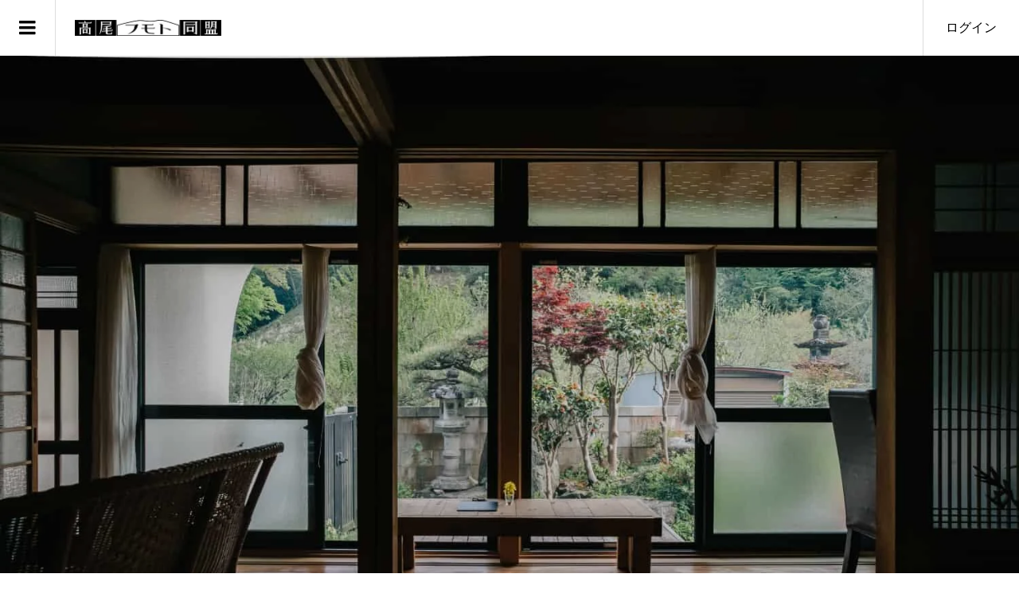

--- FILE ---
content_type: text/html; charset=UTF-8
request_url: https://takao-fumoto.com/
body_size: 36245
content:
<!DOCTYPE html>
<html lang="ja">
<head prefix="og: http://ogp.me/ns# fb: http://ogp.me/ns/fb#">
<meta charset="UTF-8">
<meta name="description" content="高尾周辺で活動するヒト・モノ・コトを発信">
<meta name="viewport" content="width=device-width">
<meta property="og:type" content="website">
<meta property="og:url" content="https://takao-fumoto.com/">
<meta property="og:title" content="高尾フモト同盟">
<meta property="og:description" content="高尾周辺で活動するヒト・モノ・コトを発信">
<meta property="og:site_name" content="高尾フモト同盟">
<meta property="og:image" content="https://takao-fumoto.com/wp-content/uploads/2020/07/0068_xlarge.jpg">
<meta property="og:image:secure_url" content="https://takao-fumoto.com/wp-content/uploads/2020/07/0068_xlarge.jpg">
<meta property="og:image:width" content="1280">
<meta property="og:image:height" content="853">
<meta property="fb:app_id" content="622689551778150">
<title>高尾フモト同盟 &#8211; 高尾周辺で活動するヒト・モノ・コトを発信</title>
<meta name='robots' content='max-image-preview:large' />
<style>img:is([sizes="auto" i], [sizes^="auto," i]) { contain-intrinsic-size: 3000px 1500px }</style>
<link rel='stylesheet' id='wp-block-library-css' href='//takao-fumoto.com/wp-content/cache/wpfc-minified/9iws5nkq/fk14o.css' type='text/css' media='all' />
<style id='classic-theme-styles-inline-css' type='text/css'>
/*! This file is auto-generated */
.wp-block-button__link{color:#fff;background-color:#32373c;border-radius:9999px;box-shadow:none;text-decoration:none;padding:calc(.667em + 2px) calc(1.333em + 2px);font-size:1.125em}.wp-block-file__button{background:#32373c;color:#fff;text-decoration:none}
</style>
<style id='pdfemb-pdf-embedder-viewer-style-inline-css' type='text/css'>
.wp-block-pdfemb-pdf-embedder-viewer{max-width:none}
</style>
<link rel='stylesheet' id='quads-style-css-css' href='//takao-fumoto.com/wp-content/plugins/quick-adsense-reloaded/includes/gutenberg/dist/blocks.style.build.css?ver=2.0.98.1' type='text/css' media='all' />
<style id='snow-monkey-blocks-accordion-style-inline-css' type='text/css'>
.smb-accordion{--smb-accordion--gap:var(--_margin-1);--smb-accordion--title-background-color:var(--_lighter-color-gray);--smb-accordion--title-color:inherit;--smb-accordion--body-padding:var(--_padding1)}.smb-accordion>*+*{margin-top:var(--smb-accordion--gap)}.smb-accordion__item{--smb-accordion-item--background-color:var(--smb-accordion--title-background-color);--smb-accordion-item--color:var(--smb-accordion--title-color);--smb-accordion-item--padding:var(--smb-accordion--body-padding);position:relative}.smb-accordion__item__title{align-items:center;background-color:var(--smb-accordion-item--background-color);color:var(--smb-accordion-item--color);display:flex;padding:calc(var(--_padding-1)*.5) var(--_padding-1)}.smb-accordion__item__title__label{flex:1 1 auto}.smb-accordion__item__title__icon{margin-left:var(--_margin-1);--_transition-duration:var(--_global--transition-duration);--_transition-function-timing:var(--_global--transition-function-timing);--_transition-delay:var(--_global--transition-delay);flex:0 0 auto;transition:transform var(--_transition-duration) var(--_transition-function-timing) var(--_transition-delay)}.smb-accordion__item__control{appearance:none!important;cursor:pointer!important;display:block!important;height:100%!important;inset:0!important;opacity:0!important;outline:none!important;position:absolute!important;width:100%!important;z-index:1!important}.smb-accordion__item__control:focus-visible{opacity:1!important;outline:1px solid!important}.smb-accordion__item__body{display:none;padding:var(--smb-accordion--body-padding);position:relative;z-index:2}.smb-accordion .smb-accordion__item__control:checked+.smb-accordion__item__body,.smb-accordion .smb-accordion__item__control:checked+.smb-accordion__item__title+.smb-accordion__item__body{display:block}.smb-accordion .smb-accordion__item__control:checked+.smb-accordion__item__title>.smb-accordion__item__title__icon{transform:rotate(180deg)}:where(.smb-accordion__item__body.is-layout-constrained>*){--wp--style--global--content-size:100%;--wp--style--global--wide-size:100%}
</style>
<link rel='stylesheet' id='snow-monkey-blocks-alert-style-css' href='//takao-fumoto.com/wp-content/cache/wpfc-minified/kmrgp7u9/e440g.css' type='text/css' media='all' />
<link rel='stylesheet' id='snow-monkey-blocks-balloon-style-css' href='//takao-fumoto.com/wp-content/cache/wpfc-minified/esuc2lox/e440g.css' type='text/css' media='all' />
<style id='snow-monkey-blocks-box-style-inline-css' type='text/css'>
.smb-box{--smb-box--background-color:#0000;--smb-box--background-image:initial;--smb-box--background-opacity:1;--smb-box--border-color:var(--_lighter-color-gray);--smb-box--border-style:solid;--smb-box--border-width:0px;--smb-box--border-radius:var(--_global--border-radius);--smb-box--box-shadow:initial;--smb-box--color:inherit;--smb-box--padding:var(--_padding1);border-radius:var(--smb-box--border-radius);border-width:0;box-shadow:var(--smb-box--box-shadow);color:var(--smb-box--color);overflow:visible;padding:var(--smb-box--padding);position:relative}.smb-box--p-s{--smb-box--padding:var(--_padding-1)}.smb-box--p-l{--smb-box--padding:var(--_padding2)}.smb-box__background{background-color:var(--smb-box--background-color);background-image:var(--smb-box--background-image);border:var(--smb-box--border-width) var(--smb-box--border-style) var(--smb-box--border-color);border-radius:var(--smb-box--border-radius);bottom:0;display:block;left:0;opacity:var(--smb-box--background-opacity);position:absolute;right:0;top:0}.smb-box__body{position:relative}.smb-box--has-link{cursor:pointer}.smb-box--has-link:has(:focus-visible){outline:auto;outline:auto -webkit-focus-ring-color}.smb-box__link{display:block!important;height:0!important;position:static!important;text-indent:-99999px!important;width:0!important}:where(.smb-box__body.is-layout-constrained>*){--wp--style--global--content-size:100%;--wp--style--global--wide-size:100%}
</style>
<style id='snow-monkey-blocks-btn-style-inline-css' type='text/css'>
.smb-btn:not(:root){color:var(--smb-btn--color);text-decoration:none}.smb-btn{--smb-btn--background-color:var(--wp--preset--color--black);--smb-btn--background-image:initial;--smb-btn--border:none;--smb-btn--border-radius:var(--_global--border-radius);--smb-btn--color:var(--wp--preset--color--white);--smb-btn--padding:var(--_padding-1);--smb-btn--padding-vertical:calc(var(--smb-btn--padding)*0.5);--smb-btn--padding-horizontal:var(--smb-btn--padding);--smb-btn--style--ghost--border-color:var(--smb-btn--background-color,currentColor);--smb-btn--style--ghost--color:currentColor;--smb-btn--style--text--color:currentColor;background-color:var(--smb-btn--background-color);background-image:var(--smb-btn--background-image);border:var(--smb-btn--border);border-radius:var(--smb-btn--border-radius);cursor:pointer;display:inline-flex;justify-content:center;margin:0;max-width:100%;padding:var(--smb-btn--padding-vertical) var(--smb-btn--padding-horizontal);white-space:nowrap;--_transition-duration:var(--_global--transition-duration);--_transition-function-timing:var(--_global--transition-function-timing);--_transition-delay:var(--_global--transition-delay);transition:all var(--_transition-duration) var(--_transition-function-timing) var(--_transition-delay)}.smb-btn:focus-visible{filter:brightness(90%)}.smb-btn__label{color:currentColor;white-space:inherit!important}.smb-btn--little-wider{--smb-btn--padding-horizontal:var(--_padding2)}.smb-btn--wider{--smb-btn--padding-horizontal:var(--_padding3)}.smb-btn--full,.smb-btn--more-wider{width:100%}.smb-btn--wrap{white-space:normal}.smb-btn-wrapper.is-style-ghost .smb-btn{--smb-btn--color:var(--smb-btn--style--ghost--color);background-color:#0000;border:1px solid var(--smb-btn--style--ghost--border-color)}.smb-btn-wrapper.is-style-ghost .smb-btn[style*="background-color:"]{background-color:#0000!important}.smb-btn-wrapper.is-style-text .smb-btn{--smb-btn--background-color:#0000;--smb-btn--color:var(--smb-btn--style--text--color);border:none}.aligncenter .smb-btn-wrapper,.smb-btn-wrapper.aligncenter{text-align:center}@media(min-width:640px){.smb-btn--more-wider{--smb-btn--padding-horizontal:var(--_padding4);display:inline-block;width:auto}}@media(any-hover:hover){.smb-btn:hover{filter:brightness(90%)}}
</style>
<style id='snow-monkey-blocks-buttons-style-inline-css' type='text/css'>
.smb-buttons{--smb-buttons--gap:var(--_margin1);display:flex;flex-wrap:wrap;gap:var(--smb-buttons--gap)}.smb-buttons.has-text-align-left,.smb-buttons.is-content-justification-left{justify-content:flex-start}.smb-buttons.has-text-align-center,.smb-buttons.is-content-justification-center{justify-content:center}.smb-buttons.has-text-align-right,.smb-buttons.is-content-justification-right{justify-content:flex-end}.smb-buttons.is-content-justification-space-between{justify-content:space-between}.smb-buttons>.smb-btn-wrapper{flex:0 1 auto;margin:0}.smb-buttons>.smb-btn-wrapper--full{flex:1 1 auto}@media not all and (min-width:640px){.smb-buttons>.smb-btn-wrapper--more-wider{flex:1 1 auto}}
</style>
<link rel='stylesheet' id='snow-monkey-blocks-categories-list-style-css' href='//takao-fumoto.com/wp-content/cache/wpfc-minified/9k9qh2m3/e440g.css' type='text/css' media='all' />
<style id='snow-monkey-blocks-container-style-inline-css' type='text/css'>
.smb-container__body{margin-left:auto;margin-right:auto;max-width:100%}.smb-container--no-gutters{padding-left:0!important;padding-right:0!important}:where(.smb-container__body.is-layout-constrained>*){--wp--style--global--content-size:100%;--wp--style--global--wide-size:100%}
</style>
<style id='snow-monkey-blocks-contents-outline-style-inline-css' type='text/css'>
.smb-contents-outline{--smb-contents-outline--background-color:var(--wp--preset--color--sm-lightest-gray);--smb-contents-outline--color:inherit;background-color:var(--smb-contents-outline--background-color);color:var(--smb-contents-outline--color);padding:0!important}.smb-contents-outline .wpco{background-color:inherit;color:inherit}
</style>
<style id='snow-monkey-blocks-countdown-style-inline-css' type='text/css'>
.smb-countdown{--smb-countdown--gap:var(--_margin-2);--smb-countdown--numeric-color:currentColor;--smb-countdown--clock-color:currentColor}.smb-countdown__list{align-items:center;align-self:center;display:flex;flex-direction:row;flex-wrap:wrap;list-style-type:none;margin-left:0;padding-left:0}.smb-countdown__list-item{margin:0 var(--smb-countdown--gap);text-align:center}.smb-countdown__list-item:first-child{margin-left:0}.smb-countdown__list-item:last-child{margin-right:0}.smb-countdown__list-item__numeric{color:var(--smb-countdown--numeric-color);display:block;--_font-size-level:3;font-size:var(--_fluid-font-size);font-weight:700;line-height:var(--_line-height)}.smb-countdown__list-item__clock{color:var(--smb-countdown--clock-color);display:block;--_font-size-level:-1;font-size:var(--_font-size);line-height:var(--_line-height)}.smb-countdown .align-center{justify-content:center}.smb-countdown .align-left{justify-content:flex-start}.smb-countdown .align-right{justify-content:flex-end}.is-style-inline .smb-countdown__list-item__clock,.is-style-inline .smb-countdown__list-item__numeric{display:inline}
</style>
<style id='snow-monkey-blocks-directory-structure-style-inline-css' type='text/css'>
.smb-directory-structure{--smb-directory-structure--background-color:var(--_lightest-color-gray);--smb-directory-structure--padding:var(--_padding1);--smb-directory-structure--gap:var(--_margin-2);--smb-directory-structure--icon-color:inherit;background-color:var(--smb-directory-structure--background-color);overflow-x:auto;overflow-y:hidden;padding:var(--smb-directory-structure--padding)}.smb-directory-structure>*+*{margin-top:var(--smb-directory-structure--gap)}.smb-directory-structure__item p{align-items:flex-start;display:flex;flex-wrap:nowrap}.smb-directory-structure .fa-fw{color:var(--smb-directory-structure--icon-color);width:auto}.smb-directory-structure .svg-inline--fa{display:var(--fa-display,inline-block);height:1em;overflow:visible;vertical-align:-.125em}.smb-directory-structure__item__name{margin-left:.5em;white-space:nowrap}.smb-directory-structure__item__list{margin-left:1.5em}.smb-directory-structure__item__list>*{margin-top:var(--smb-directory-structure--gap)}
</style>
<style id='snow-monkey-blocks-evaluation-star-style-inline-css' type='text/css'>
.smb-evaluation-star{--smb-evaluation-star--gap:var(--_margin-2);--smb-evaluation-star--icon-color:#f9bb2d;--smb-evaluation-star--numeric-color:currentColor;align-items:center;display:flex;gap:var(--smb-evaluation-star--gap)}.smb-evaluation-star--title-right .smb-evaluation-star__title{order:1}.smb-evaluation-star__body{display:inline-flex;gap:var(--smb-evaluation-star--gap)}.smb-evaluation-star__numeric{color:var(--smb-evaluation-star--numeric-color);font-weight:700}.smb-evaluation-star__numeric--right{order:1}.smb-evaluation-star__icon{color:var(--smb-evaluation-star--icon-color);display:inline-block}.smb-evaluation-star .svg-inline--fa{display:var(--fa-display,inline-block);height:1em;overflow:visible;vertical-align:-.125em}
</style>
<style id='snow-monkey-blocks-faq-style-inline-css' type='text/css'>
.smb-faq{--smb-faq--border-color:var(--_lighter-color-gray);--smb-faq--label-color:initial;--smb-faq--item-gap:var(--_margin1);--smb-faq--item-question-label-color:currentColor;--smb-faq--item-answer-label-color:currentColor;border-top:1px solid var(--smb-faq--border-color)}.smb-faq__item{border-bottom:1px solid var(--smb-faq--border-color);padding:var(--_padding1) 0}.smb-faq__item__answer,.smb-faq__item__question{display:flex;flex-direction:row;flex-wrap:nowrap}.smb-faq__item__answer__label,.smb-faq__item__question__label{flex:0 0 0%;margin-right:var(--smb-faq--item-gap);margin-top:calc(var(--_half-leading)*-1em - .125em);--_font-size-level:3;font-size:var(--_fluid-font-size);font-weight:400;line-height:var(--_line-height);min-width:.8em}.smb-faq__item__answer__body,.smb-faq__item__question__body{flex:1 1 auto;margin-top:calc(var(--_half-leading)*-1em)}.smb-faq__item__question{font-weight:700;margin:0 0 var(--smb-faq--item-gap)}.smb-faq__item__question__label{color:var(--smb-faq--item-question-label-color)}.smb-faq__item__answer__label{color:var(--smb-faq--item-answer-label-color)}:where(.smb-faq__item__answer__body.is-layout-constrained>*){--wp--style--global--content-size:100%;--wp--style--global--wide-size:100%}
</style>
<style id='snow-monkey-blocks-flex-style-inline-css' type='text/css'>
.smb-flex{--smb-flex--box-shadow:none;box-shadow:var(--smb-flex--box-shadow);flex-direction:column}.smb-flex.is-horizontal{flex-direction:row}.smb-flex.is-vertical{flex-direction:column}.smb-flex>*{--smb--flex-grow:0;--smb--flex-shrink:1;--smb--flex-basis:auto;flex-basis:var(--smb--flex-basis);flex-grow:var(--smb--flex-grow);flex-shrink:var(--smb--flex-shrink);min-width:0}
</style>
<style id='snow-monkey-blocks-grid-style-inline-css' type='text/css'>
.smb-grid{--smb-grid--gap:0px;--smb-grid--column-auto-repeat:auto-fit;--smb-grid--columns:1;--smb-grid--column-min-width:250px;--smb-grid--grid-template-columns:none;--smb-grid--rows:1;--smb-grid--grid-template-rows:none;display:grid;gap:var(--smb-grid--gap)}.smb-grid>*{--smb--justify-self:stretch;--smb--align-self:stretch;--smb--grid-column:auto;--smb--grid-row:auto;align-self:var(--smb--align-self);grid-column:var(--smb--grid-column);grid-row:var(--smb--grid-row);justify-self:var(--smb--justify-self);margin-bottom:0;margin-top:0;min-width:0}.smb-grid--columns\:columns{grid-template-columns:repeat(var(--smb-grid--columns),1fr)}.smb-grid--columns\:min{grid-template-columns:repeat(var(--smb-grid--column-auto-repeat),minmax(min(var(--smb-grid--column-min-width),100%),1fr))}.smb-grid--columns\:free{grid-template-columns:var(--smb-grid--grid-template-columns)}.smb-grid--rows\:rows{grid-template-rows:repeat(var(--smb-grid--rows),1fr)}.smb-grid--rows\:free{grid-template-rows:var(--smb-grid--grid-template-rows)}
</style>
<link rel='stylesheet' id='snow-monkey-blocks-hero-header-style-css' href='//takao-fumoto.com/wp-content/cache/wpfc-minified/2y84970/e440g.css' type='text/css' media='all' />
<link rel='stylesheet' id='snow-monkey-blocks-information-style-css' href='//takao-fumoto.com/wp-content/cache/wpfc-minified/2elibj5t/e440g.css' type='text/css' media='all' />
<style id='snow-monkey-blocks-list-style-inline-css' type='text/css'>
.smb-list{--smb-list--gap:var(--_margin-2)}.smb-list ul{list-style:none!important}.smb-list ul *>li:first-child,.smb-list ul li+li{margin-top:var(--smb-list--gap)}.smb-list ul>li{position:relative}.smb-list ul>li .smb-list__icon{left:-1.5em;position:absolute}
</style>
<link rel='stylesheet' id='snow-monkey-blocks-media-text-style-css' href='//takao-fumoto.com/wp-content/cache/wpfc-minified/1pr2fd1j/e440g.css' type='text/css' media='all' />
<link rel='stylesheet' id='snow-monkey-blocks-panels-style-css' href='//takao-fumoto.com/wp-content/cache/wpfc-minified/6z8mixs5/e440g.css' type='text/css' media='all' />
<style id='snow-monkey-blocks-price-menu-style-inline-css' type='text/css'>
.smb-price-menu{--smb-price-menu--border-color:var(--_lighter-color-gray);--smb-price-menu--item-padding:var(--_padding-1);border-top:1px solid var(--smb-price-menu--border-color)}.smb-price-menu>.smb-price-menu__item{margin-bottom:0;margin-top:0}.smb-price-menu__item{border-bottom:1px solid var(--smb-price-menu--border-color);column-gap:var(--_margin-1);padding:var(--smb-price-menu--item-padding) 0}@media(min-width:640px){.smb-price-menu__item{align-items:center;display:flex;flex-direction:row;flex-wrap:nowrap;justify-content:space-between}.smb-price-menu__item>:where(.smb-price-menu__item__title){flex:1 1 auto}.smb-price-menu__item>:where(.smb-price-menu__item__price){flex:0 0 auto}}
</style>
<style id='snow-monkey-blocks-rating-box-style-inline-css' type='text/css'>
.smb-rating-box{--smb-rating-box--gap:var(--_margin-1);--smb-rating-box--bar-border-radius:var(--_global--border-radius);--smb-rating-box--bar-background-color:var(--_lighter-color-gray);--smb-rating-box--bar-height:1rem;--smb-rating-box--rating-background-color:#f9bb2d}.smb-rating-box>.smb-rating-box__item__title{margin-bottom:var(--_margin-2)}.smb-rating-box__body>*+*{margin-top:var(--smb-rating-box--gap)}.smb-rating-box__item{display:grid;gap:var(--_margin-2)}.smb-rating-box__item__body{align-items:end;display:grid;gap:var(--_margin1);grid-template-columns:1fr auto}.smb-rating-box__item__numeric{--_font-size-level:-2;font-size:var(--_font-size);line-height:var(--_line-height)}.smb-rating-box__item__evaluation{grid-column:1/-1}.smb-rating-box__item__evaluation__bar,.smb-rating-box__item__evaluation__rating{border-radius:var(--smb-rating-box--bar-border-radius);height:var(--smb-rating-box--bar-height)}.smb-rating-box__item__evaluation__bar{background-color:var(--smb-rating-box--bar-background-color);position:relative}.smb-rating-box__item__evaluation__rating{background-color:var(--smb-rating-box--rating-background-color);left:0;position:absolute;top:0}.smb-rating-box__item__evaluation__numeric{bottom:calc(var(--smb-rating-box--bar-height) + var(--_s-2));position:absolute;right:0;--_font-size-level:-2;font-size:var(--_font-size);line-height:var(--_line-height)}
</style>
<style id='snow-monkey-blocks-read-more-box-style-inline-css' type='text/css'>
.smb-read-more-box{--smb-read-more-box--content-height:100px;--smb-read-more-box--mask-color:var(--_global--background-color,#fff)}.smb-read-more-box__content{--_transition-duration:var(--_global--transition-duration);--_transition-function-timing:var(--_global--transition-function-timing);--_transition-delay:var(--_global--transition-delay);overflow:hidden;position:relative;transition:height var(--_transition-duration) var(--_transition-function-timing) var(--_transition-delay)}.smb-read-more-box__content[aria-hidden=true]{height:var(--smb-read-more-box--content-height)}.smb-read-more-box__action{display:flex;flex-wrap:wrap;margin-top:var(--_padding-1)}.smb-read-more-box__action.is-content-justification-left{justify-content:start}.smb-read-more-box__action.is-content-justification-center{justify-content:center}.smb-read-more-box__action.is-content-justification-right{justify-content:end}.smb-read-more-box__btn-wrapper.smb-btn-wrapper--full{flex-grow:1}.smb-read-more-box__button{cursor:pointer}.smb-read-more-box--has-mask .smb-read-more-box__content[aria-hidden=true]:after{background:linear-gradient(to bottom,#0000 0,var(--smb-read-more-box--mask-color) 100%);content:"";display:block;height:50px;inset:auto 0 0 0;position:absolute}.smb-read-more-box.is-style-ghost .smb-read-more-box__button{--smb-btn--color:var(--smb-btn--style--ghost--color);background-color:#0000;border:1px solid var(--smb-btn--style--ghost--border-color)}.smb-read-more-box.is-style-text .smb-read-more-box__button{--smb-btn--background-color:#0000;--smb-btn--color:var(--smb-btn--style--text--color);--smb-btn--padding:0px;border:none}:where(.smb-read-more-box__content.is-layout-constrained>*){--wp--style--global--content-size:100%;--wp--style--global--wide-size:100%}
</style>
<link rel='stylesheet' id='snow-monkey-blocks-section-style-css' href='//takao-fumoto.com/wp-content/cache/wpfc-minified/q90qqy4t/e440g.css' type='text/css' media='all' />
<link rel='stylesheet' id='snow-monkey-blocks-step-style-css' href='//takao-fumoto.com/wp-content/cache/wpfc-minified/qifi2amw/e440g.css' type='text/css' media='all' />
<link rel='stylesheet' id='snow-monkey-blocks-tabs-style-css' href='//takao-fumoto.com/wp-content/cache/wpfc-minified/duw02yzx/e440g.css' type='text/css' media='all' />
<style id='snow-monkey-blocks-taxonomy-terms-style-inline-css' type='text/css'>
.smb-taxonomy-terms__item>a{align-items:center;display:inline-flex!important}.smb-taxonomy-terms__item__count{display:inline-block;margin-left:.4em;text-decoration:none}.smb-taxonomy-terms__item__count span{align-items:center;display:inline-flex}.smb-taxonomy-terms__item__count span:before{content:"(";font-size:.8em}.smb-taxonomy-terms__item__count span:after{content:")";font-size:.8em}.smb-taxonomy-terms.is-style-tag .smb-taxonomy-terms__list{list-style:none;margin-left:0;padding-left:0}.smb-taxonomy-terms.is-style-tag .smb-taxonomy-terms__item{display:inline-block;margin:4px 4px 4px 0}.smb-taxonomy-terms.is-style-slash .smb-taxonomy-terms__list{display:flex;flex-wrap:wrap;list-style:none;margin-left:0;padding-left:0}.smb-taxonomy-terms.is-style-slash .smb-taxonomy-terms__item{display:inline-block}.smb-taxonomy-terms.is-style-slash .smb-taxonomy-terms__item:not(:last-child):after{content:"/";display:inline-block;margin:0 .5em}
</style>
<style id='snow-monkey-blocks-testimonial-style-inline-css' type='text/css'>
.smb-testimonial__item{display:flex;flex-direction:row;flex-wrap:nowrap;justify-content:center}.smb-testimonial__item__figure{border-radius:100%;flex:0 0 auto;height:48px;margin-right:var(--_margin-1);margin-top:calc(var(--_half-leading)*1rem);overflow:hidden;width:48px}.smb-testimonial__item__figure img{height:100%;object-fit:cover;object-position:50% 50%;width:100%}.smb-testimonial__item__body{flex:1 1 auto;max-width:100%}.smb-testimonial__item__name{--_font-size-level:-2;font-size:var(--_font-size);line-height:var(--_line-height)}.smb-testimonial__item__name a{color:inherit}.smb-testimonial__item__lede{--_font-size-level:-2;font-size:var(--_font-size);line-height:var(--_line-height)}.smb-testimonial__item__lede a{color:inherit}.smb-testimonial__item__content{margin-bottom:var(--_margin-1);--_font-size-level:-1;font-size:var(--_font-size);line-height:var(--_line-height)}.smb-testimonial__item__content:after{background-color:currentColor;content:"";display:block;height:1px;margin-top:var(--_margin-1);width:2rem}
</style>
<link rel='stylesheet' id='liquid-block-speech-css' href='//takao-fumoto.com/wp-content/cache/wpfc-minified/d5g9vbzm/fk14o.css' type='text/css' media='all' />
<link rel='stylesheet' id='slick-carousel-css' href='//takao-fumoto.com/wp-content/cache/wpfc-minified/qlb34o2p/fk14o.css' type='text/css' media='all' />
<link rel='stylesheet' id='slick-carousel-theme-css' href='//takao-fumoto.com/wp-content/cache/wpfc-minified/96ki8hpy/fk14o.css' type='text/css' media='all' />
<link rel='stylesheet' id='spider-css' href='//takao-fumoto.com/wp-content/cache/wpfc-minified/q5jwxivm/fk14o.css' type='text/css' media='all' />
<link rel='stylesheet' id='snow-monkey-blocks-css' href='//takao-fumoto.com/wp-content/cache/wpfc-minified/10l59h99/fk14o.css' type='text/css' media='all' />
<link rel='stylesheet' id='sass-basis-css' href='//takao-fumoto.com/wp-content/cache/wpfc-minified/m7pvov0o/fk14o.css' type='text/css' media='all' />
<link rel='stylesheet' id='snow-monkey-blocks/nopro-css' href='//takao-fumoto.com/wp-content/cache/wpfc-minified/q7t3c95a/e440g.css' type='text/css' media='all' />
<link rel='stylesheet' id='snow-monkey-blocks-btn-box-style-css' href='//takao-fumoto.com/wp-content/cache/wpfc-minified/78n9sqy7/6li02.css' type='text/css' media='all' />
<link rel='stylesheet' id='snow-monkey-blocks-items-style-css' href='//takao-fumoto.com/wp-content/cache/wpfc-minified/8u6h1yyl/e440g.css' type='text/css' media='all' />
<link rel='stylesheet' id='snow-monkey-blocks-pricing-table-style-css' href='//takao-fumoto.com/wp-content/cache/wpfc-minified/89jk27gu/e440g.css' type='text/css' media='all' />
<link rel='stylesheet' id='snow-monkey-blocks-section-break-the-grid-style-css' href='//takao-fumoto.com/wp-content/cache/wpfc-minified/epwredg8/e440g.css' type='text/css' media='all' />
<link rel='stylesheet' id='snow-monkey-blocks-section-side-heading-style-css' href='//takao-fumoto.com/wp-content/cache/wpfc-minified/etgri1qq/6li02.css' type='text/css' media='all' />
<link rel='stylesheet' id='snow-monkey-blocks-section-with-bgimage-style-css' href='//takao-fumoto.com/wp-content/cache/wpfc-minified/d7b5y1d2/e440g.css' type='text/css' media='all' />
<link rel='stylesheet' id='snow-monkey-blocks-section-with-bgvideo-style-css' href='//takao-fumoto.com/wp-content/cache/wpfc-minified/6jf8n361/6li02.css' type='text/css' media='all' />
<link rel='stylesheet' id='snow-monkey-blocks-slider-style-css' href='//takao-fumoto.com/wp-content/cache/wpfc-minified/f4ljn45t/6li02.css' type='text/css' media='all' />
<link rel='stylesheet' id='snow-monkey-blocks-spider-slider-style-css' href='//takao-fumoto.com/wp-content/cache/wpfc-minified/l8gv4ue5/e440g.css' type='text/css' media='all' />
<link rel='stylesheet' id='snow-monkey-blocks-spider-pickup-slider-style-css' href='//takao-fumoto.com/wp-content/cache/wpfc-minified/309dbnph/e440g.css' type='text/css' media='all' />
<link rel='stylesheet' id='snow-monkey-blocks-spider-contents-slider-style-css' href='//takao-fumoto.com/wp-content/cache/wpfc-minified/9idmyhfk/e440g.css' type='text/css' media='all' />
<link rel='stylesheet' id='snow-monkey-blocks-thumbnail-gallery-style-css' href='//takao-fumoto.com/wp-content/cache/wpfc-minified/l1g39b96/6li02.css' type='text/css' media='all' />
<style id='global-styles-inline-css' type='text/css'>
:root{--wp--preset--aspect-ratio--square: 1;--wp--preset--aspect-ratio--4-3: 4/3;--wp--preset--aspect-ratio--3-4: 3/4;--wp--preset--aspect-ratio--3-2: 3/2;--wp--preset--aspect-ratio--2-3: 2/3;--wp--preset--aspect-ratio--16-9: 16/9;--wp--preset--aspect-ratio--9-16: 9/16;--wp--preset--color--black: #000000;--wp--preset--color--cyan-bluish-gray: #abb8c3;--wp--preset--color--white: #ffffff;--wp--preset--color--pale-pink: #f78da7;--wp--preset--color--vivid-red: #cf2e2e;--wp--preset--color--luminous-vivid-orange: #ff6900;--wp--preset--color--luminous-vivid-amber: #fcb900;--wp--preset--color--light-green-cyan: #7bdcb5;--wp--preset--color--vivid-green-cyan: #00d084;--wp--preset--color--pale-cyan-blue: #8ed1fc;--wp--preset--color--vivid-cyan-blue: #0693e3;--wp--preset--color--vivid-purple: #9b51e0;--wp--preset--gradient--vivid-cyan-blue-to-vivid-purple: linear-gradient(135deg,rgba(6,147,227,1) 0%,rgb(155,81,224) 100%);--wp--preset--gradient--light-green-cyan-to-vivid-green-cyan: linear-gradient(135deg,rgb(122,220,180) 0%,rgb(0,208,130) 100%);--wp--preset--gradient--luminous-vivid-amber-to-luminous-vivid-orange: linear-gradient(135deg,rgba(252,185,0,1) 0%,rgba(255,105,0,1) 100%);--wp--preset--gradient--luminous-vivid-orange-to-vivid-red: linear-gradient(135deg,rgba(255,105,0,1) 0%,rgb(207,46,46) 100%);--wp--preset--gradient--very-light-gray-to-cyan-bluish-gray: linear-gradient(135deg,rgb(238,238,238) 0%,rgb(169,184,195) 100%);--wp--preset--gradient--cool-to-warm-spectrum: linear-gradient(135deg,rgb(74,234,220) 0%,rgb(151,120,209) 20%,rgb(207,42,186) 40%,rgb(238,44,130) 60%,rgb(251,105,98) 80%,rgb(254,248,76) 100%);--wp--preset--gradient--blush-light-purple: linear-gradient(135deg,rgb(255,206,236) 0%,rgb(152,150,240) 100%);--wp--preset--gradient--blush-bordeaux: linear-gradient(135deg,rgb(254,205,165) 0%,rgb(254,45,45) 50%,rgb(107,0,62) 100%);--wp--preset--gradient--luminous-dusk: linear-gradient(135deg,rgb(255,203,112) 0%,rgb(199,81,192) 50%,rgb(65,88,208) 100%);--wp--preset--gradient--pale-ocean: linear-gradient(135deg,rgb(255,245,203) 0%,rgb(182,227,212) 50%,rgb(51,167,181) 100%);--wp--preset--gradient--electric-grass: linear-gradient(135deg,rgb(202,248,128) 0%,rgb(113,206,126) 100%);--wp--preset--gradient--midnight: linear-gradient(135deg,rgb(2,3,129) 0%,rgb(40,116,252) 100%);--wp--preset--font-size--small: 13px;--wp--preset--font-size--medium: 20px;--wp--preset--font-size--large: 36px;--wp--preset--font-size--x-large: 42px;--wp--preset--spacing--20: 0.44rem;--wp--preset--spacing--30: 0.67rem;--wp--preset--spacing--40: 1rem;--wp--preset--spacing--50: 1.5rem;--wp--preset--spacing--60: 2.25rem;--wp--preset--spacing--70: 3.38rem;--wp--preset--spacing--80: 5.06rem;--wp--preset--shadow--natural: 6px 6px 9px rgba(0, 0, 0, 0.2);--wp--preset--shadow--deep: 12px 12px 50px rgba(0, 0, 0, 0.4);--wp--preset--shadow--sharp: 6px 6px 0px rgba(0, 0, 0, 0.2);--wp--preset--shadow--outlined: 6px 6px 0px -3px rgba(255, 255, 255, 1), 6px 6px rgba(0, 0, 0, 1);--wp--preset--shadow--crisp: 6px 6px 0px rgba(0, 0, 0, 1);}:where(.is-layout-flex){gap: 0.5em;}:where(.is-layout-grid){gap: 0.5em;}body .is-layout-flex{display: flex;}.is-layout-flex{flex-wrap: wrap;align-items: center;}.is-layout-flex > :is(*, div){margin: 0;}body .is-layout-grid{display: grid;}.is-layout-grid > :is(*, div){margin: 0;}:where(.wp-block-columns.is-layout-flex){gap: 2em;}:where(.wp-block-columns.is-layout-grid){gap: 2em;}:where(.wp-block-post-template.is-layout-flex){gap: 1.25em;}:where(.wp-block-post-template.is-layout-grid){gap: 1.25em;}.has-black-color{color: var(--wp--preset--color--black) !important;}.has-cyan-bluish-gray-color{color: var(--wp--preset--color--cyan-bluish-gray) !important;}.has-white-color{color: var(--wp--preset--color--white) !important;}.has-pale-pink-color{color: var(--wp--preset--color--pale-pink) !important;}.has-vivid-red-color{color: var(--wp--preset--color--vivid-red) !important;}.has-luminous-vivid-orange-color{color: var(--wp--preset--color--luminous-vivid-orange) !important;}.has-luminous-vivid-amber-color{color: var(--wp--preset--color--luminous-vivid-amber) !important;}.has-light-green-cyan-color{color: var(--wp--preset--color--light-green-cyan) !important;}.has-vivid-green-cyan-color{color: var(--wp--preset--color--vivid-green-cyan) !important;}.has-pale-cyan-blue-color{color: var(--wp--preset--color--pale-cyan-blue) !important;}.has-vivid-cyan-blue-color{color: var(--wp--preset--color--vivid-cyan-blue) !important;}.has-vivid-purple-color{color: var(--wp--preset--color--vivid-purple) !important;}.has-black-background-color{background-color: var(--wp--preset--color--black) !important;}.has-cyan-bluish-gray-background-color{background-color: var(--wp--preset--color--cyan-bluish-gray) !important;}.has-white-background-color{background-color: var(--wp--preset--color--white) !important;}.has-pale-pink-background-color{background-color: var(--wp--preset--color--pale-pink) !important;}.has-vivid-red-background-color{background-color: var(--wp--preset--color--vivid-red) !important;}.has-luminous-vivid-orange-background-color{background-color: var(--wp--preset--color--luminous-vivid-orange) !important;}.has-luminous-vivid-amber-background-color{background-color: var(--wp--preset--color--luminous-vivid-amber) !important;}.has-light-green-cyan-background-color{background-color: var(--wp--preset--color--light-green-cyan) !important;}.has-vivid-green-cyan-background-color{background-color: var(--wp--preset--color--vivid-green-cyan) !important;}.has-pale-cyan-blue-background-color{background-color: var(--wp--preset--color--pale-cyan-blue) !important;}.has-vivid-cyan-blue-background-color{background-color: var(--wp--preset--color--vivid-cyan-blue) !important;}.has-vivid-purple-background-color{background-color: var(--wp--preset--color--vivid-purple) !important;}.has-black-border-color{border-color: var(--wp--preset--color--black) !important;}.has-cyan-bluish-gray-border-color{border-color: var(--wp--preset--color--cyan-bluish-gray) !important;}.has-white-border-color{border-color: var(--wp--preset--color--white) !important;}.has-pale-pink-border-color{border-color: var(--wp--preset--color--pale-pink) !important;}.has-vivid-red-border-color{border-color: var(--wp--preset--color--vivid-red) !important;}.has-luminous-vivid-orange-border-color{border-color: var(--wp--preset--color--luminous-vivid-orange) !important;}.has-luminous-vivid-amber-border-color{border-color: var(--wp--preset--color--luminous-vivid-amber) !important;}.has-light-green-cyan-border-color{border-color: var(--wp--preset--color--light-green-cyan) !important;}.has-vivid-green-cyan-border-color{border-color: var(--wp--preset--color--vivid-green-cyan) !important;}.has-pale-cyan-blue-border-color{border-color: var(--wp--preset--color--pale-cyan-blue) !important;}.has-vivid-cyan-blue-border-color{border-color: var(--wp--preset--color--vivid-cyan-blue) !important;}.has-vivid-purple-border-color{border-color: var(--wp--preset--color--vivid-purple) !important;}.has-vivid-cyan-blue-to-vivid-purple-gradient-background{background: var(--wp--preset--gradient--vivid-cyan-blue-to-vivid-purple) !important;}.has-light-green-cyan-to-vivid-green-cyan-gradient-background{background: var(--wp--preset--gradient--light-green-cyan-to-vivid-green-cyan) !important;}.has-luminous-vivid-amber-to-luminous-vivid-orange-gradient-background{background: var(--wp--preset--gradient--luminous-vivid-amber-to-luminous-vivid-orange) !important;}.has-luminous-vivid-orange-to-vivid-red-gradient-background{background: var(--wp--preset--gradient--luminous-vivid-orange-to-vivid-red) !important;}.has-very-light-gray-to-cyan-bluish-gray-gradient-background{background: var(--wp--preset--gradient--very-light-gray-to-cyan-bluish-gray) !important;}.has-cool-to-warm-spectrum-gradient-background{background: var(--wp--preset--gradient--cool-to-warm-spectrum) !important;}.has-blush-light-purple-gradient-background{background: var(--wp--preset--gradient--blush-light-purple) !important;}.has-blush-bordeaux-gradient-background{background: var(--wp--preset--gradient--blush-bordeaux) !important;}.has-luminous-dusk-gradient-background{background: var(--wp--preset--gradient--luminous-dusk) !important;}.has-pale-ocean-gradient-background{background: var(--wp--preset--gradient--pale-ocean) !important;}.has-electric-grass-gradient-background{background: var(--wp--preset--gradient--electric-grass) !important;}.has-midnight-gradient-background{background: var(--wp--preset--gradient--midnight) !important;}.has-small-font-size{font-size: var(--wp--preset--font-size--small) !important;}.has-medium-font-size{font-size: var(--wp--preset--font-size--medium) !important;}.has-large-font-size{font-size: var(--wp--preset--font-size--large) !important;}.has-x-large-font-size{font-size: var(--wp--preset--font-size--x-large) !important;}
:where(.wp-block-post-template.is-layout-flex){gap: 1.25em;}:where(.wp-block-post-template.is-layout-grid){gap: 1.25em;}
:where(.wp-block-columns.is-layout-flex){gap: 2em;}:where(.wp-block-columns.is-layout-grid){gap: 2em;}
:root :where(.wp-block-pullquote){font-size: 1.5em;line-height: 1.6;}
</style>
<link rel='stylesheet' id='contact-form-7-css' href='//takao-fumoto.com/wp-content/cache/wpfc-minified/2po98tua/fk14o.css' type='text/css' media='all' />
<link rel='stylesheet' id='wpdm-fonticon-css' href='//takao-fumoto.com/wp-content/cache/wpfc-minified/e3p7r4ih/fk14o.css' type='text/css' media='all' />
<link rel='stylesheet' id='wpdm-front-css' href='//takao-fumoto.com/wp-content/cache/wpfc-minified/7n7een22/fk14o.css' type='text/css' media='all' />
<link rel='stylesheet' id='wpdm-front-dark-css' href='//takao-fumoto.com/wp-content/cache/wpfc-minified/du4gtwf4/8ev38.css' type='text/css' media='all' />
<link rel='stylesheet' id='foobox-free-min-css' href='//takao-fumoto.com/wp-content/cache/wpfc-minified/fpw850x0/fk14o.css' type='text/css' media='all' />
<link rel='stylesheet' id='toc-screen-css' href='//takao-fumoto.com/wp-content/cache/wpfc-minified/jpb28dh9/fk14o.css' type='text/css' media='all' />
<link rel='stylesheet' id='zoomy-style-css' href='//takao-fumoto.com/wp-content/cache/wpfc-minified/e75azfzu/fk14o.css' type='text/css' media='all' />
<link rel='stylesheet' id='zoomy-slick-css' href='//takao-fumoto.com/wp-content/cache/wpfc-minified/fi3e0i5g/fk17l.css' type='text/css' media='all' />
<link rel='stylesheet' id='tablepress-default-css' href='//takao-fumoto.com/wp-content/cache/wpfc-minified/6zopwk47/fk14o.css' type='text/css' media='all' />
<link rel='stylesheet' id='jquery-lazyloadxt-spinner-css-css' href='//takao-fumoto.com/wp-content/cache/wpfc-minified/22v4vthu/dmlhc.css' type='text/css' media='all' />
<link rel='stylesheet' id='a3a3_lazy_load-css' href='//takao-fumoto.com/wp-content/cache/wpfc-minified/98fz9ltt/dmlhc.css' type='text/css' media='all' />
<style id='kadence-blocks-global-variables-inline-css' type='text/css'>
:root {--global-kb-font-size-sm:clamp(0.8rem, 0.73rem + 0.217vw, 0.9rem);--global-kb-font-size-md:clamp(1.1rem, 0.995rem + 0.326vw, 1.25rem);--global-kb-font-size-lg:clamp(1.75rem, 1.576rem + 0.543vw, 2rem);--global-kb-font-size-xl:clamp(2.25rem, 1.728rem + 1.63vw, 3rem);--global-kb-font-size-xxl:clamp(2.5rem, 1.456rem + 3.26vw, 4rem);--global-kb-font-size-xxxl:clamp(2.75rem, 0.489rem + 7.065vw, 6rem);}:root {--global-palette1: #3182CE;--global-palette2: #2B6CB0;--global-palette3: #1A202C;--global-palette4: #2D3748;--global-palette5: #4A5568;--global-palette6: #718096;--global-palette7: #EDF2F7;--global-palette8: #F7FAFC;--global-palette9: #ffffff;}
</style>
<style id='quads-styles-inline-css' type='text/css'>
.quads-location ins.adsbygoogle {
background: transparent !important;
}.quads-location .quads_rotator_img{ opacity:1 !important;}
.quads.quads_ad_container { display: grid; grid-template-columns: auto; grid-gap: 10px; padding: 10px; }
.grid_image{animation: fadeIn 0.5s;-webkit-animation: fadeIn 0.5s;-moz-animation: fadeIn 0.5s;
-o-animation: fadeIn 0.5s;-ms-animation: fadeIn 0.5s;}
.quads-ad-label { font-size: 12px; text-align: center; color: #333;}
.quads_click_impression { display: none;} .quads-location, .quads-ads-space{max-width:100%;} @media only screen and (max-width: 480px) { .quads-ads-space, .penci-builder-element .quads-ads-space{max-width:340px;}}
</style>
<script type="text/javascript" src="https://takao-fumoto.com/wp-content/plugins/snow-monkey-blocks/dist/js/fontawesome-all.js?ver=1766110276" id="fontawesome6-js" defer="defer" data-wp-strategy="defer"></script>
<script type="text/javascript" src="https://takao-fumoto.com/wp-content/plugins/snow-monkey-blocks/dist/packages/spider/dist/js/spider.js?ver=1766110276" id="spider-js" defer="defer" data-wp-strategy="defer"></script>
<script type="text/javascript" src="https://takao-fumoto.com/wp-includes/js/jquery/jquery.min.js?ver=3.7.1" id="jquery-core-js"></script>
<script type="text/javascript" src="https://takao-fumoto.com/wp-includes/js/jquery/jquery-migrate.min.js?ver=3.4.1" id="jquery-migrate-js"></script>
<script type="text/javascript" src="https://takao-fumoto.com/wp-content/plugins/catch_the_adtools/lib/adtools.js?ver=6.8.3" id="adtools-script-js"></script>
<script type="text/javascript" src="https://takao-fumoto.com/wp-content/plugins/download-manager/assets/js/wpdm.min.js?ver=6.8.3" id="wpdm-frontend-js-js"></script>
<script type="text/javascript" id="wpdm-frontjs-js-extra">
/* <![CDATA[ */
var wpdm_url = {"home":"https:\/\/takao-fumoto.com\/","site":"https:\/\/takao-fumoto.com\/","ajax":"https:\/\/takao-fumoto.com\/wp-admin\/admin-ajax.php"};
var wpdm_js = {"spinner":"<i class=\"wpdm-icon wpdm-sun wpdm-spin\"><\/i>","client_id":"9d2f84118d70f2b52f2f3164f903c7d2"};
var wpdm_strings = {"pass_var":"\u30d1\u30b9\u30ef\u30fc\u30c9\u78ba\u8a8d\u5b8c\u4e86 !","pass_var_q":"\u30c0\u30a6\u30f3\u30ed\u30fc\u30c9\u3092\u958b\u59cb\u3059\u308b\u306b\u306f\u3001\u6b21\u306e\u30dc\u30bf\u30f3\u3092\u30af\u30ea\u30c3\u30af\u3057\u3066\u304f\u3060\u3055\u3044\u3002","start_dl":"\u30c0\u30a6\u30f3\u30ed\u30fc\u30c9\u958b\u59cb"};
/* ]]> */
</script>
<script type="text/javascript" src="https://takao-fumoto.com/wp-content/plugins/download-manager/assets/js/front.min.js?ver=3.3.46" id="wpdm-frontjs-js"></script>
<script type="text/javascript" id="foobox-free-min-js-before">
/* <![CDATA[ */
/* Run FooBox FREE (v2.7.35) */
var FOOBOX = window.FOOBOX = {
ready: true,
disableOthers: false,
o: {wordpress: { enabled: true }, countMessage:'image %index of %total', captions: { dataTitle: ["captionTitle","title"], dataDesc: ["captionDesc","description"] }, rel: '', excludes:'.fbx-link,.nofoobox,.nolightbox,a[href*="pinterest.com/pin/create/button/"]', affiliate : { enabled: false }},
selectors: [
".foogallery-container.foogallery-lightbox-foobox", ".foogallery-container.foogallery-lightbox-foobox-free", ".gallery", ".wp-block-gallery", ".wp-caption", ".wp-block-image", "a:has(img[class*=wp-image-])", ".foobox"
],
pre: function( $ ){
// Custom JavaScript (Pre)
},
post: function( $ ){
// Custom JavaScript (Post)
// Custom Captions Code
},
custom: function( $ ){
// Custom Extra JS
}
};
/* ]]> */
</script>
<script type="text/javascript" src="https://takao-fumoto.com/wp-content/plugins/foobox-image-lightbox/free/js/foobox.free.min.js?ver=2.7.35" id="foobox-free-min-js"></script>
<link rel="https://api.w.org/" href="https://takao-fumoto.com/wp-json/" /><link rel="alternate" title="JSON" type="application/json" href="https://takao-fumoto.com/wp-json/wp/v2/pages/2114" /><link rel="EditURI" type="application/rsd+xml" title="RSD" href="https://takao-fumoto.com/xmlrpc.php?rsd" />
<meta name="generator" content="WordPress 6.8.3" />
<link rel="canonical" href="https://takao-fumoto.com/" />
<link rel='shortlink' href='https://takao-fumoto.com/' />
<link rel="alternate" title="oEmbed (JSON)" type="application/json+oembed" href="https://takao-fumoto.com/wp-json/oembed/1.0/embed?url=https%3A%2F%2Ftakao-fumoto.com%2F" />
<link rel="alternate" title="oEmbed (XML)" type="text/xml+oembed" href="https://takao-fumoto.com/wp-json/oembed/1.0/embed?url=https%3A%2F%2Ftakao-fumoto.com%2F&#038;format=xml" />
<!-- Google Tag Manager -->
<script>(function(w,d,s,l,i){w[l]=w[l]||[];w[l].push({'gtm.start':
new Date().getTime(),event:'gtm.js'});var f=d.getElementsByTagName(s)[0],
j=d.createElement(s),dl=l!='dataLayer'?'&l='+l:'';j.async=true;j.src=
'https://www.googletagmanager.com/gtm.js?id='+i+dl;f.parentNode.insertBefore(j,f);
})(window,document,'script','dataLayer','GTM-MQR9F3P');</script>
<!-- End Google Tag Manager -->
<style type="text/css">.liquid-speech-balloon-01 .liquid-speech-balloon-avatar { background-image: url("https://takao-fumoto.com/wp-content/uploads/2023/06/0012_xlarge_.jpg"); } .liquid-speech-balloon-02 .liquid-speech-balloon-avatar { background-image: url("https://takao-fumoto.com/wp-content/uploads/2021/09/fumo-tori.jpg"); } .liquid-speech-balloon-00 .liquid-speech-balloon-avatar::after { content: "内山"; } .liquid-speech-balloon-01 .liquid-speech-balloon-avatar::after { content: "貴世子"; } .liquid-speech-balloon-02 .liquid-speech-balloon-avatar::after { content: "管理人"; } </style>
<script src="//pagead2.googlesyndication.com/pagead/js/adsbygoogle.js"></script><script>document.cookie = 'quads_browser_width='+screen.width;</script><link rel="shortcut icon" href="https://takao-fumoto.com/wp-content/uploads/2020/09/fumo-tori_favicon.jpg">
<style>
.p-headline, .p-breadcrumb__item a:hover, .p-button-follow, .p-has-icon::before, .p-social-nav a:hover, .p-archive-information__item-date, .p-index-newsticker__item-date, .p-member-page-header__title, .p-member-page-headline--color, .p-widget__title, .p-widget-categories .toggle-children:hover { color: #0093c5; }
.p-button, .p-header-member-menu__item.has-bg a, .p-category-item, .p-page-links > span, .p-author .p-social-nav__item--url a, .p-author__list-tab_badge, .slick-dots li.slick-active button, .slick-dots li:hover button { background-color: #0093c5; }
.p-button-follow { border-color: #0093c5; }
a.p-button-follow:hover, a.p-button-following:hover, .p-pager__item .current, .p-page-links a:hover, .p-pager__item a:hover, .slick-dots li.slick-active button { background-color: #0093c5; border-color: #0093c5; }
.p-author__list-tab, .p-member-news__item.is-unread, .p-widget-categories li a:hover { background-color: rgba(0, 147, 197, 0.15); }
.p-blog-archive__sort-item.is-active, .p-blog-archive__sort-item:hover { background: #0093c5; border-color: #0093c5 !important; }
a:hover, .p-body a:hover, a:hover .p-article__title, .p-article__author:hover .p-article__author-name, a.p-has-icon:hover::before, .p-user-list__search-submit:hover, .c-comment__item-body a:hover, .c-comment__item-act a:hover, .p-widget .searchform #searchsubmit:hover, .p-widget-search .p-widget-search__submit:hover, .c-entry-nav__item a:hover, .p-modal__close:hover { color: #027197; }
.p-button:hover, .p-header-member-menu__item.has-bg a:hover, .p-category-item:hover, .p-author .p-social-nav__item--url a:hover, .p-author__list-tab:hover, .p-article__edit-button:hover, .p-article__delete-button:hover, .c-comment__form-submit:hover, c-comment__password-protected, .c-pw__btn--register, .c-pw__btn { background-color: #027197; }
.p-membership-form__image-upload-tiny__label:hover, .p-membership-form__overlay-button:hover, .c-comment__tab-item.is-active a, .c-comment__tab-item a:hover, .c-comment__tab-item.is-active p { background-color: #027197; border-color: #027197; }
.c-comment__tab-item.is-active a:after, .c-comment__tab-item.is-active p:after { border-top-color: #027197; }
.p-body a, .c-comment__item-body a, .custom-html-widget a { color: #0093c5; }
body, input, textarea { font-family: Verdana, "Hiragino Kaku Gothic ProN", "ヒラギノ角ゴ ProN W3", "メイリオ", Meiryo, sans-serif; }
.p-logo, .p-entry__title, .p-entry-photo__title, .p-headline, .p-headline-photo, .p-page-header__title, .p-cb__item-headline, .p-widget__title, .p-sidemenu-categories-title {
font-family: Segoe UI, "Hiragino Kaku Gothic ProN", "ヒラギノ角ゴ ProN W3", "メイリオ", Meiryo, sans-serif;
}
.c-load--type1 { border: 3px solid rgba(153, 153, 153, 0.2); border-top-color: #000000; }
.p-hover-effect--type1:hover img { -webkit-transform: scale(1.2) rotate(2deg); -moz-transform: scale(1.2) rotate(2deg); -ms-transform: scale(1.2) rotate(2deg); transform: scale(1.2) rotate(2deg); }
.p-hover-effect--type2 img { margin-left: -8px; }
.p-hover-effect--type2:hover img { margin-left: 8px; }
.p-hover-effect--type2:hover .p-hover-effect__image { background: #000000; }
.p-hover-effect--type2:hover img { opacity: 0.5 }
.p-hover-effect--type3:hover .p-hover-effect__image { background: #000000; }
.p-hover-effect--type3:hover img { opacity: 0.5; }
.p-entry__title { font-size: 30px; }
.p-entry__title, .p-article-post__title, .p-article__title { color: #000000; }
.p-entry__body { color: #000000; font-size: 16px; }
.p-entry-page__body { font-size: 16px; }
.p-entry-photo__title { font-size: 36px; }
.p-entry-photo__title, .p-article-photo__title { color: #ffffff; }
.p-entry-photo__body { color: #000000; font-size: 16px; }
.p-headline-photo__author { background-color: #000000; color: #ffffff; }
.p-headline-photo__comment { background-color: #000000; color: #ffffff; }
.p-entry-information__body { color: #000000; font-size: 16px; }
.l-header__bar { background: rgba(255, 255, 255, 1); }
body.l-header__fix .is-header-fixed .l-header__bar { background: rgba(255, 255, 255, 0.8); }
.l-header__bar a { color: #000000; }
.l-header__bar a:hover, .p-header-member-menu__item a:hover { color: #878787; }
.p-header__logo--text { font-size: 30px; }
.p-siteinfo__title { font-size: 30px; }
.p-member-menu { background-color: #222222 !important; }
.p-member-menu__item a { color: #ffffff; }
.p-member-menu__item a:hover, .p-member-menu__item.is-active a { color: #0093c5; }
.p-member-menu__item-badge { background-color: #0093c5; color: #ffffff; }
.p-sidemnu { background-color: #222222; }
.p-sidemnu, .p-sidemnu a, .p-sidemnu .p-widget__title { color: #ffffff; }
.p-sidemnu a:hover, .p-sidemnu .current-cat a { color: #0093c5; }
.p-sidemenu-categories-title, .p-sidemnu .p-widget__title { background-color: #0093c5; color: #ffffff; }
.p-copyright { background-color: #ffffff; color: #000000; }
@media (min-width: 992px) {
.l-header__bar { background-color: rgba(255, 255, 255, 1); }
.p-pagetop a:hover { background-color: #0093c5; border-color: #0093c5; }
}
@media only screen and (max-width: 991px) {
.p-header__logo--text { font-size: 24px; }
.p-header-search__form { background-color: rgba(255, 255, 255, 1); }
body.l-header__fix .is-header-fixed .l-header__bar .p-header-search__form { background-color: rgba(255, 255, 255, 0.8); }
.p-pagetop a { background-color: #0093c5; }
.p-pagetop a:hover { background-color: #027197; }
.p-siteinfo__title { font-size: 24px; }
.p-entry__title { font-size: 22px; }
.p-entry__body { font-size: 14px; }
.p-entry-photo__title { font-size: 22px; }
.p-entry-photo__body { font-size: 14px; }
.p-entry-information__title { font-size: 22px; }
.p-entry-information__body { font-size: 14px; }
.p-entry-page__body { font-size: 14px; }
}
.p-index-slider__item--1 .p-header-content__catch { color: #ffffff; font-size: 46px; text-shadow: 2px 2px 0px #000000; }
.p-index-slider__item--1 .p-header-content__desc { color: #ffffff; font-size: 18px; text-shadow: 0px 0px 0px #020202; }
.p-index-slider__item--1 .p-header-content__button .p-button { background-color: #66cc00; color: #ffffff !important; }
.p-index-slider__item--1 .p-header-content__button a.p-button:hover { background-color: #9dcc74; color: #ffffff !important; }
.p-index-slider__item--1 .p-header-content__overlay { background-color: rgba(0, 0, 0, 0.1); }
.p-index-slider__item--2 .p-header-content__catch { color: #ffffff; font-size: 46px; text-shadow: 2px 2px 0px #000000; }
.p-index-slider__item--2 .p-header-content__desc { color: #ffffff; font-size: 18px; text-shadow: 0px 0px 0px #999999; }
.p-index-slider__item--2 .p-header-content__button .p-button { background-color: #66cc00; color: #ffffff !important; }
.p-index-slider__item--2 .p-header-content__button a.p-button:hover { background-color: #9dcc74; color: #ffffff !important; }
.p-index-slider__item--2 .p-header-content__overlay { background-color: rgba(0, 0, 0, 0.1); }
.p-index-slider__item--3 .p-header-content__catch { color: #ffffff; font-size: 46px; text-shadow: 2px 2px 0px #000000; }
.p-index-slider__item--3 .p-header-content__desc { color: #ffffff; font-size: 18px; text-shadow: 0px 0px 0px #999999; }
.p-index-slider__item--3 .p-header-content__button .p-button { background-color: #66cc00; color: #ffffff !important; }
.p-index-slider__item--3 .p-header-content__button a.p-button:hover { background-color: #9dcc74; color: #ffffff !important; }
.p-index-slider__item--3 .p-header-content__overlay { background-color: rgba(0, 0, 0, 0.1); }
.p-index-slider__item--4 .p-header-content__catch { color: #ffffff; font-size: 46px; text-shadow: 2px 2px 0px #000000; }
.p-index-slider__item--4 .p-header-content__button .p-button { background-color: #66cc00; color: #ffffff !important; }
.p-index-slider__item--4 .p-header-content__button a.p-button:hover { background-color: #9dcc74; color: #ffffff !important; }
.p-index-slider__item--4 .p-header-content__overlay { background-color: rgba(0, 0, 0, 0.1); }
.p-index-slider__item--5 .p-header-content__catch { color: #ffffff; font-size: 46px; text-shadow: 2px 2px 0px #000000; }
.p-index-slider__item--5 .p-header-content__button .p-button { background-color: #66cc00; color: #ffffff !important; }
.p-index-slider__item--5 .p-header-content__button a.p-button:hover { background-color: #9dcc74; color: #ffffff !important; }
.p-index-slider__item--5 .p-header-content__overlay { background-color: rgba(2, 2, 2, 0.1); }
.p-index-newsticker__archive-link__button { background-color: #0093c5; color: #ffffff; }
.p-index-newsticker__archive-link__button:hover { background-color: #027197; color: #ffffff; }
#cb_2 .p-cb__item-headline { color: #000000; font-size: 28px; }
#cb_2 .p-cb__item-desc { color: #000000; font-size: 16px; }
#cb_3 .p-cb__item-headline { color: #000000; font-size: 32px; }
#cb_3 .p-cb__item-desc { color: #000000; font-size: 16px; }
#cb_3 .p-cb__item-button { background-color: #0093c5; color: #ffffff !important; }
#cb_3 .p-cb__item-button:hover { background-color: #027197; color: #ffffff !important; }
#cb_4 .p-cb__item-headline { color: #000000; font-size: 32px; }
#cb_4 .p-cb__item-desc { color: #000000; font-size: 16px; }
#cb_4 .p-cb__item-button { background-color: #0093c5; color: #ffffff !important; }
#cb_4 .p-cb__item-button:hover { background-color: #027197; color: #ffffff !important; }
#cb_6 .p-cb__item-headline { color: #000000; font-size: 32px; }
#cb_6 .p-cb__item-desc { color: #000000; font-size: 16px; }
#cb_7 .p-cb__item-headline { color: #000000; font-size: 32px; }
#cb_7 .p-cb__item-desc { color: #000000; font-size: 16px; }
#cb_7 .p-cb__item-button { background-color: #0093c5; color: #ffffff !important; }
#cb_7 .p-cb__item-button:hover { background-color: #027197; color: #ffffff !important; }
@media only screen and (max-width: 991px) {
#cb_2 .p-cb__item-headline { font-size: 22px; }
#cb_2 .p-cb__item-desc { font-size: 14px; }
#cb_3 .p-cb__item-headline { font-size: 22px; }
#cb_3 .p-cb__item-desc { font-size: 14px; }
#cb_4 .p-cb__item-headline { font-size: 22px; }
#cb_4 .p-cb__item-desc { font-size: 14px; }
#cb_6 .p-cb__item-headline { font-size: 22px; }
#cb_6 .p-cb__item-desc { font-size: 14px; }
#cb_7 .p-cb__item-headline { font-size: 22px; }
#cb_7 .p-cb__item-desc { font-size: 14px; }
}
@media only screen and (max-width: 767px) {
.p-index-slider__item--1 .p-header-content__catch { font-size: 26px; }
.p-index-slider__item--1 .p-header-content__desc { font-size: 14px; }
.p-index-slider__item--2 .p-header-content__catch { font-size: 26px; }
.p-index-slider__item--2 .p-header-content__desc { font-size: 14px; }
.p-index-slider__item--3 .p-header-content__catch { font-size: 26px; }
.p-index-slider__item--3 .p-header-content__desc { font-size: 14px; }
.p-index-slider__item--4 .p-header-content__catch { font-size: 26px; }
.p-index-slider__item--5 .p-header-content__catch { font-size: 26px; }
}
.p-footer-widget-area { background-color: #ffffff; color: #000000; }
.p-footer-widget-area .p-widget__title { color: #0093c5; }
.p-footer-widget-area a { color: #000000; }
.p-footer-widget-area a:hover { color: #027197; }
</style>
<style type="text/css">.recentcomments a{display:inline !important;padding:0 !important;margin:0 !important;}</style><style type="text/css">
</style>
<style type="text/css" id="wp-custom-css">
.grecaptcha-badge { visibility: hidden; }
.movie-wrap {
position: relative;
padding-bottom: 56.25%; /*アスペクト比 16:9の場合の縦幅*/
height: 0;
overflow: hidden;
}
.movie-wrap iframe {
position: absolute;
top: 0;
left: 0;
width: 100%;
height: 100%;
}		</style>
<meta name="generator" content="WordPress Download Manager 3.3.46" />
<script data-ad-client="ca-pub-0186669372904587" async src="https://pagead2.googlesyndication.com/pagead/js/adsbygoogle.js"></script>
<style>
/* WPDM Link Template Styles */        </style>
<style>
:root {
--color-primary: #4a8eff;
--color-primary-rgb: 74, 142, 255;
--color-primary-hover: #5998ff;
--color-primary-active: #3281ff;
--clr-sec: #6c757d;
--clr-sec-rgb: 108, 117, 125;
--clr-sec-hover: #6c757d;
--clr-sec-active: #6c757d;
--color-secondary: #6c757d;
--color-secondary-rgb: 108, 117, 125;
--color-secondary-hover: #6c757d;
--color-secondary-active: #6c757d;
--color-success: #018e11;
--color-success-rgb: 1, 142, 17;
--color-success-hover: #0aad01;
--color-success-active: #0c8c01;
--color-info: #2CA8FF;
--color-info-rgb: 44, 168, 255;
--color-info-hover: #2CA8FF;
--color-info-active: #2CA8FF;
--color-warning: #FFB236;
--color-warning-rgb: 255, 178, 54;
--color-warning-hover: #FFB236;
--color-warning-active: #FFB236;
--color-danger: #ff5062;
--color-danger-rgb: 255, 80, 98;
--color-danger-hover: #ff5062;
--color-danger-active: #ff5062;
--color-green: #30b570;
--color-blue: #0073ff;
--color-purple: #8557D3;
--color-red: #ff5062;
--color-muted: rgba(69, 89, 122, 0.6);
--wpdm-font: "Sen", -apple-system, BlinkMacSystemFont, "Segoe UI", Roboto, Helvetica, Arial, sans-serif, "Apple Color Emoji", "Segoe UI Emoji", "Segoe UI Symbol";
}
.wpdm-download-link.btn.btn-primary {
border-radius: 4px;
}
</style>
</head>
<body class="home wp-singular page-template-default page page-id-2114 wp-theme-zoomy_tcd067 l-header--type1 l-header--type1--mobile guest">
<div id="site_loader_overlay">
<div id="site_loader_animation" class="c-load--type1">
</div>
</div>
<header id="js-header" class="l-header">
<div class="l-header__bar l-header__bar--mobile p-header__bar">
<h1 class="p-logo p-header__logo p-header__logo--retina">
<a href="https://takao-fumoto.com/"><img src="https://takao-fumoto.com/wp-content/uploads/2020/08/logo_369_42.jpg" alt="高尾フモト同盟" width="184"></a>
</h1>
<div class="p-logo p-header__logo--mobile">
<a href="https://takao-fumoto.com/"><img src="https://takao-fumoto.com/wp-content/uploads/2020/08/logo_145_18.jpg" alt="高尾フモト同盟"></a>
</div>
<ul class="p-header-member-menu">
<li class="p-header-member-menu__item p-header-member-menu__item--login"><a href="https://takao-fumoto.com/member/login/">ログイン</a></li>
</ul>
<a href="#" id="js-menu-button" class="p-menu-button c-menu-button"></a>
</div>
<div class="p-sidemnu">
<a href="#" id="js-sidemenu-close" class="p-close-button"></a>
<div class="p-sidemnu__inner">
<h2 class="p-sidemenu-categories-title"><i class="p-sidemenu-categories-title__icon"></i>カテゴリー</h2>
<ul class="p-sidemenu-categories">
<li class="cat-item cat-item-247"><a href="https://takao-fumoto.com/category/documentaly/">ドキュメンタリー</a>
</li>
<li class="cat-item cat-item-31"><a href="https://takao-fumoto.com/category/citizen-writer/">市民ライター</a>
</li>
<li class="cat-item cat-item-275"><a href="https://takao-fumoto.com/category/koyodai-press/">紅葉台新聞</a>
</li>
<li class="cat-item cat-item-47"><a href="https://takao-fumoto.com/category/landmark/">ランドマーク</a>
</li>
<li class="cat-item cat-item-292"><a href="https://takao-fumoto.com/category/soto-story/">桑都物語</a>
</li>
<li class="cat-item cat-item-80"><a href="https://takao-fumoto.com/category/takao-san/">高尾山</a>
</li>
<li class="cat-item cat-item-81"><a href="https://takao-fumoto.com/category/takaosanguchi-eki/">高尾山口駅</a>
</li>
<li class="cat-item cat-item-107"><a href="https://takao-fumoto.com/category/fashion/">ファッション</a>
</li>
<li class="cat-item cat-item-113"><a href="https://takao-fumoto.com/category/art/">アート</a>
</li>
</ul>
<h2 class="p-sidemenu-categories-title p-sidemenu-photo-categories-title"><i class="p-sidemenu-categories-title__icon"></i></h2>
<ul class="p-sidemenu-categories">
<li class="cat-item cat-item-103"><a href="https://takao-fumoto.com/photo-category/%e5%b1%95%e7%a4%ba%e4%bc%9a/">展示会</a>
</li>
</ul>
<div class="p-widget p-widget-sidemenu p-global-nav WP_Nav_Menu_Widget">
<div class="menu-menu-1-container"><ul id="menu-menu-1" class="menu"><li id="menu-item-2961" class="menu-item menu-item-type-post_type menu-item-object-page menu-item-home current-menu-item page_item page-item-2114 current_page_item menu-item-2961"><a href="https://takao-fumoto.com/" aria-current="page">トップページ</a></li>
<li id="menu-item-5400" class="menu-item menu-item-type-taxonomy menu-item-object-category menu-item-5400"><a href="https://takao-fumoto.com/category/citizen-writer/">市民ライター</a></li>
<li id="menu-item-5403" class="menu-item menu-item-type-taxonomy menu-item-object-category menu-item-5403"><a href="https://takao-fumoto.com/category/art/">アート</a></li>
<li id="menu-item-5401" class="menu-item menu-item-type-taxonomy menu-item-object-category menu-item-5401"><a href="https://takao-fumoto.com/category/takao-san/event/">イベント</a></li>
<li id="menu-item-5402" class="menu-item menu-item-type-taxonomy menu-item-object-category menu-item-5402"><a href="https://takao-fumoto.com/category/fashion/">ファッション</a></li>
<li id="menu-item-5404" class="menu-item menu-item-type-taxonomy menu-item-object-category menu-item-5404"><a href="https://takao-fumoto.com/category/takaosanguchi-eki/">高尾山口駅</a></li>
<li id="menu-item-5405" class="menu-item menu-item-type-taxonomy menu-item-object-category menu-item-5405"><a href="https://takao-fumoto.com/category/takao-san/takao-shotenkai/">高尾山商店会</a></li>
<li id="menu-item-5406" class="menu-item menu-item-type-taxonomy menu-item-object-category menu-item-5406"><a href="https://takao-fumoto.com/category/takao-san/gourmet/cafe/">カフェ</a></li>
<li id="menu-item-5407" class="menu-item menu-item-type-taxonomy menu-item-object-category menu-item-5407"><a href="https://takao-fumoto.com/category/takaosanguchi-eki/parking/">駐車場</a></li>
<li id="menu-item-5399" class="menu-item menu-item-type-taxonomy menu-item-object-category menu-item-5399"><a href="https://takao-fumoto.com/category/takao-san/manager/">管理人</a></li>
</ul></div></div>
<div class="p-widget p-widget-sidemenu WP_Widget_Search">
<form role="search" method="get" id="searchform" class="searchform" action="https://takao-fumoto.com/">
<div>
<label class="screen-reader-text" for="s">検索:</label>
<input type="text" value="" name="s" id="s" />
<input type="submit" id="searchsubmit" value="検索" />
</div>
</form></div>
</div>
</div>
</header>
<main class="l-main">
<div id="js-index-slider" class="p-index-slider" data-interval="7">
<div class="p-index-slider__item p-index-slider__item--1">
<div class="p-header-content">
<div class="p-header-content__inner l-inner">
<div class="p-header-content__catch p-header-content__align--type2 c-font_type--type3">高尾周辺のヒト・モノ・コトに関する情報を発信</div>
<div class="p-header-content__desc p-header-content__align--type2">高尾の周辺をみんなで盛り上げるメディアです</div>
<div class="p-header-content__button">
<a class="p-button" href="https://takao-fumoto.com/release/">高尾フモト同盟とは？</a>
</div>
</div>
</div>
<div class="p-header-content__image">
<img src="https://takao-fumoto.com/wp-content/uploads/2021/08/0068_xlarge.jpg" alt="">
</div>
<div class="p-header-content__overlay"></div>
</div>
<div class="p-index-slider__item p-index-slider__item--2">
<div class="p-header-content">
<div class="p-header-content__inner l-inner">
<div class="p-header-content__catch p-header-content__align--type2 c-font_type--type3">築100年の古民家で創作される日々の器</div>
<div class="p-header-content__desc p-header-content__align--type2">手つかずの自然が豊かに残る陣馬山麓に、ひっそりとたたずむ陶工房「日々器」<br>かつてこの街の繁栄を支えた養蚕農家だった古民家を改装した工房兼ギャラリーは<br>訪れる人を魅了する</div>
<div class="p-header-content__button">
<a class="p-button" href="https://takao-fumoto.com/meibo_hibi-ki/">陶工房　日々器</a>
</div>
</div>
</div>
<div class="p-header-content__image">
<img data-lazy="https://takao-fumoto.com/wp-content/uploads/2022/02/0010_xlarge.jpg" alt="">
</div>
<div class="p-header-content__overlay"></div>
</div>
<div class="p-index-slider__item p-index-slider__item--3">
<div class="p-header-content">
<div class="p-header-content__inner l-inner">
<div class="p-header-content__catch p-header-content__align--type2 c-font_type--type3">裏高尾の雨と土が作り出す自然食</div>
<div class="p-header-content__desc p-header-content__align--type2">裏高尾の自然に囲まれた環境の中にひっそりと佇む古民家食堂「高尾食堂あめとつち」<br>植物性原材料のみで創られたお料理は、その美しさが評判となり<br>予約をしないと入りづらい人気店に</div>
<div class="p-header-content__button">
<a class="p-button" href="https://hachioji-gourmet.com/ametotsuchi/" target="_blank">高尾食堂あめとつち</a>
</div>
</div>
</div>
<div class="p-header-content__image">
<img data-lazy="https://takao-fumoto.com/wp-content/uploads/2021/08/0033_xlarge-1.jpg" alt="">
</div>
<div class="p-header-content__overlay"></div>
</div>
<div class="p-index-slider__item p-index-slider__item--4">
<div class="p-header-content">
<div class="p-header-content__inner l-inner">
<div class="p-header-content__catch p-header-content__align--type2 c-font_type--type3">高尾山を借景にした懐石料理店</div>
<div class="p-header-content__button">
<a class="p-button" href="https://hachioji-gourmet.com/ukai-chikutei/" target="_blank">うかい竹亭</a>
</div>
</div>
</div>
<div class="p-header-content__image">
<img data-lazy="https://takao-fumoto.com/wp-content/uploads/2022/08/0004_large.jpg" alt="">
</div>
<div class="p-header-content__overlay"></div>
</div>
<div class="p-index-slider__item p-index-slider__item--5">
<div class="p-header-content">
<div class="p-header-content__inner l-inner">
<div class="p-header-content__catch p-header-content__align--type2 c-font_type--type3">賑やかに萌え出た<br>高尾山の新緑を眺める贅沢な空間</div>
<div class="p-header-content__button">
<a class="p-button" href="https://takao-fumoto.com/soba-toto/" target="_blank">蕎麦と杜々</a>
</div>
</div>
</div>
<div class="p-header-content__image">
<img data-lazy="https://takao-fumoto.com/wp-content/uploads/2022/08/0005_xlarge.jpg" alt="">
</div>
<div class="p-header-content__overlay"></div>
</div>
<div class="p-header-content__mobile-arrow"></div>
</div>
<div class="p-index-newsticker">
<div class="p-index-newsticker__inner l-inner">
<div id="js-index-newsticker" class="p-index-newsticker__items" data-interval="7">
<article class="p-index-newsticker__item">
<a href="https://takao-fumoto.com/information/">
<p class="p-index-newsticker__item-date"><time datetime="2024-11-23">2024.11.23</time></p>
<h3 class="p-index-newsticker__item-title">【NEW】高尾山へケーブルカーで登る方へお得な高尾山きっぷのご案内：高尾山 ケーブルカーの割引 完全ガイド｜お得な「高尾山きっぷ」の買い方も徹底解説！ ...</h3>
</a>
</article>
<article class="p-index-newsticker__item">
<a href="https://takao-fumoto.com/information/">
<p class="p-index-newsticker__item-date"><time datetime="2024-09-20">2024.09.20</time></p>
<h3 class="p-index-newsticker__item-title">PR：八王子市のゴミの出し方を教えてくれるAIチャットボットサイト 802GomiBot を公開しました。</h3>
</a>
</article>
<article class="p-index-newsticker__item">
<a href="https://takao-fumoto.com/information/">
<p class="p-index-newsticker__item-date"><time datetime="2023-09-24">2023.09.24</time></p>
<h3 class="p-index-newsticker__item-title">PR：行政書士法人 相続ワンストップの最新記事「法定相続人が兄弟のみになる遺産相続」</h3>
</a>
</article>
<article class="p-index-newsticker__item">
<a href="https://takao-fumoto.com/information/">
<p class="p-index-newsticker__item-date"><time datetime="2023-01-15">2023.01.15</time></p>
<h3 class="p-index-newsticker__item-title">PR：セラピ道：セラピストになりたい女性の疑問や悩みを解消するサイトです</h3>
</a>
</article>
<article class="p-index-newsticker__item">
<a href="https://takao-fumoto.com/information/">
<p class="p-index-newsticker__item-date"><time datetime="2022-09-06">2022.09.06</time></p>
<h3 class="p-index-newsticker__item-title">PR:八王子の相続・遺言なら行政書士法人　相続ワンストップ</h3>
</a>
</article>
</div>
<div class="p-index-newsticker__archive-link">
<a class="p-index-newsticker__archive-link__button" href="https://takao-fumoto.com/information/">お知らせ一覧</a>
</div>
</div>
</div>
<div id="cb_1" class="p-cb__item p-cb__item--wysiwyg">
<div class="p-cb__item-inner l-inner">
<div class="p-body">
<!-- WP QUADS Content Ad Plugin v. 2.0.98.1 -->
<div class="quads-location quads-ad2" id="quads-ad2" style="float:none;margin:20px 0 20px 0;text-align:center;">
<!-- WP QUADS - Quick AdSense Reloaded v.2.0.98.1 Content AdSense async --> 
<script >
var quads_screen_width = document.body.clientWidth;
if ( quads_screen_width >= 1140 ) {document.write('<ins class="adsbygoogle" style="display:block;" data-ad-client="ca-pub-0186669372904587" data-ad-slot="8253357410" ></ins>');
(adsbygoogle = window.adsbygoogle || []).push({});
}if ( quads_screen_width >= 1024  && quads_screen_width < 1140 ) {document.write('<ins class="adsbygoogle" style="display:block;" data-ad-client="ca-pub-0186669372904587" data-ad-slot="8253357410" ></ins>');
(adsbygoogle = window.adsbygoogle || []).push({});
}if ( quads_screen_width >= 768  && quads_screen_width < 1024 ) {document.write('<ins class="adsbygoogle" style="display:block;" data-ad-client="ca-pub-0186669372904587" data-ad-slot="8253357410" ></ins>');
(adsbygoogle = window.adsbygoogle || []).push({});
}if ( quads_screen_width < 768 ) {document.write('<ins class="adsbygoogle" style="display:block;" data-ad-client="ca-pub-0186669372904587" data-ad-slot="8253357410" ></ins>');
(adsbygoogle = window.adsbygoogle || []).push({});
}
</script>
<!-- end WP QUADS --> 
</div>
<p style="text-align: center;"><a class="q_button bt_red" href="https://takao-fumoto.com/media-overview/">当メディアの詳細はこちら</a></p>
<h2 class="style2a">【高尾山ライブカメラ】高尾山の天気や紅葉の色づき、駐車場の混雑状況を確認！</h2>
<p style="text-align: center;">高尾山の天気や紅葉の色づき、駐車場の混雑具合などの確認にご覧ください。<strong>画像をクリックするとライブ配信されます。</strong></p>
<!-- WP QUADS Content Ad Plugin v. 2.0.98.1 -->
<div class="quads-location quads-ad4" id="quads-ad4" style="float:none;margin:20px 0 20px 0;text-align:center;">
<!-- WP QUADS - Quick AdSense Reloaded v.2.0.98.1 Content AdSense async --> 
<script >
var quads_screen_width = document.body.clientWidth;
if ( quads_screen_width >= 1140 ) {document.write('<ins class="adsbygoogle" style="display:block;" data-ad-client="ca-pub-0186669372904587" data-ad-slot="8253357410" ></ins>');
(adsbygoogle = window.adsbygoogle || []).push({});
}if ( quads_screen_width >= 1024  && quads_screen_width < 1140 ) {document.write('<ins class="adsbygoogle" style="display:block;" data-ad-client="ca-pub-0186669372904587" data-ad-slot="8253357410" ></ins>');
(adsbygoogle = window.adsbygoogle || []).push({});
}if ( quads_screen_width >= 768  && quads_screen_width < 1024 ) {document.write('<ins class="adsbygoogle" style="display:block;" data-ad-client="ca-pub-0186669372904587" data-ad-slot="8253357410" ></ins>');
(adsbygoogle = window.adsbygoogle || []).push({});
}if ( quads_screen_width < 768 ) {document.write('<ins class="adsbygoogle" style="display:block;" data-ad-client="ca-pub-0186669372904587" data-ad-slot="8253357410" ></ins>');
(adsbygoogle = window.adsbygoogle || []).push({});
}
</script>
<!-- end WP QUADS --> 
</div>
<div class="movie-wrap"><iframe class="lazy lazy-hidden" loading="lazy" width="560" height="315" data-lazy-type="iframe" data-src="https://www.youtube.com/embed/K-tyTqAFRv0?si=2a6MSHr6lRl00tAi" title="YouTube video player" frameborder="0" allow="accelerometer; autoplay; clipboard-write; encrypted-media; gyroscope; picture-in-picture; web-share" referrerpolicy="strict-origin-when-cross-origin" allowfullscreen></iframe><noscript><iframe loading="lazy" width="560" height="315" src="https://www.youtube.com/embed/K-tyTqAFRv0?si=2a6MSHr6lRl00tAi" title="YouTube video player" frameborder="0" allow="accelerometer; autoplay; clipboard-write; encrypted-media; gyroscope; picture-in-picture; web-share" referrerpolicy="strict-origin-when-cross-origin" allowfullscreen></iframe></noscript></div>
<div class="cardlink"><a href="https://takao-fumoto.com/takaosan-live-camera/"><div class="cardlink_thumbnail"><img class="lazy lazy-hidden" loading="lazy" decoding="async" src="//takao-fumoto.com/wp-content/plugins/a3-lazy-load/assets/images/lazy_placeholder.gif" data-lazy-type="image" data-src="https://takao-fumoto.com/wp-content/uploads/2023/10/2023-10-02_175750-300x300.jpg" alt="【ライブカメラ】高尾山の天気や駐車場の混雑状況、紅葉の色づきをリアルタイムで確認！" width="300" height="300"><noscript><img loading="lazy" decoding="async" src="https://takao-fumoto.com/wp-content/uploads/2023/10/2023-10-02_175750-300x300.jpg" alt="【ライブカメラ】高尾山の天気や駐車場の混雑状況、紅葉の色づきをリアルタイムで確認！" width="300" height="300"></noscript></div></a><div class="cardlink_content"><span class="cardlink_timestamp">2022.02.18</span><div class="cardlink_title"><a href="https://takao-fumoto.com/takaosan-live-camera/">【ライブカメラ】高尾山の天気や駐車場の混雑状況、紅葉の色づきをリアルタイムで確認！</a></div><div class="cardlink_excerpt">※本記事はプロモーションが含まれています
▼高尾山ライブカメラ　今日の混雑状況を確認しよう！秋は紅葉の色づきも
高尾山口駅周辺をリアルタイムで一望できるライブカメラ映像です。画像をクリックするとライブ配信されます。
高尾山の...</div></div><div class="cardlink_footer"></div></div>
<h2 class="style2a">【高尾山の駐車場情報】高尾山へ行く前に周辺の駐車場情報を調べておくと便利です！</h2>
<div class="cardlink"><a href="https://takao-fumoto.com/parking/"><div class="cardlink_thumbnail"><img class="lazy lazy-hidden" loading="lazy" decoding="async" src="//takao-fumoto.com/wp-content/plugins/a3-lazy-load/assets/images/lazy_placeholder.gif" data-lazy-type="image" data-src="https://takao-fumoto.com/wp-content/uploads/2020/08/2Z8A8758-300x300.jpg" alt="高尾山口駅近くの駐車場 &#8211; 予約はできる？バイクはどこに？混雑状況やお薦めコインPもご紹介！" width="300" height="300"><noscript><img loading="lazy" decoding="async" src="https://takao-fumoto.com/wp-content/uploads/2020/08/2Z8A8758-300x300.jpg" alt="高尾山口駅近くの駐車場 &#8211; 予約はできる？バイクはどこに？混雑状況やお薦めコインPもご紹介！" width="300" height="300"></noscript></div></a><div class="cardlink_content"><span class="cardlink_timestamp">2024.07.12</span><div class="cardlink_title"><a href="https://takao-fumoto.com/parking/">高尾山口駅近くの駐車場 &#8211; 予約はできる？バイクはどこに？混雑状況やお薦めコインPもご紹介！</a></div><div class="cardlink_excerpt">高尾山へ車でアクセスするときに一番気になるのが駐車場情報ですよね。
「高尾山へ登りたいけど駐車場の営業時間や混雑状況は？」
「高尾山周辺で一番安い駐車場はどこ？」
「高尾山温泉施設の駐車場へどうやって行けばいいの？」
「高...</div></div><div class="cardlink_footer"></div></div>
<h2 class="style2a">【高尾山ケーブルカー割引情報】高尾山へ行くには「高尾きっぷ」がお得です！</h2>
<div class="cardlink"><a href="https://takao-fumoto.com/takao-ticket/"><div class="cardlink_thumbnail"><img class="lazy lazy-hidden" loading="lazy" decoding="async" src="//takao-fumoto.com/wp-content/plugins/a3-lazy-load/assets/images/lazy_placeholder.gif" data-lazy-type="image" data-src="https://takao-fumoto.com/wp-content/uploads/2024/11/24704041_m-300x300.jpg" alt="高尾山のケーブルカーとリフトに割引料金で乗ろう！お得な「高尾山きっぷ」の買い方を徹底解説！" width="300" height="300"><noscript><img loading="lazy" decoding="async" src="https://takao-fumoto.com/wp-content/uploads/2024/11/24704041_m-300x300.jpg" alt="高尾山のケーブルカーとリフトに割引料金で乗ろう！お得な「高尾山きっぷ」の買い方を徹底解説！" width="300" height="300"></noscript></div></a><div class="cardlink_content"><span class="cardlink_timestamp">2024.11.22</span><div class="cardlink_title"><a href="https://takao-fumoto.com/takao-ticket/">高尾山のケーブルカーとリフトに割引料金で乗ろう！お得な「高尾山きっぷ」の買い方を徹底解説！</a></div><div class="cardlink_excerpt">この記事では、高尾山ケーブルカーとリフトの料金体系や各種割引プラン、時刻表、混雑状況など、知っておきたい情報を詳しく解説します。2024年3月からは支払い方法も多様化し、SuicaなどのICカードやQRコード決済にも対応。より便利...</div></div><div class="cardlink_footer"></div></div>
<h2 class="style2a">【高尾フモト探訪】高尾駅から高尾山へ、甲州街道ぶらり街歩きのススメ</h2>
<div class="cardlink"><a href="https://takao-fumoto.com/takao-fumoto-exploration01/"><div class="cardlink_thumbnail"><img class="lazy lazy-hidden" loading="lazy" decoding="async" src="//takao-fumoto.com/wp-content/plugins/a3-lazy-load/assets/images/lazy_placeholder.gif" data-lazy-type="image" data-src="https://takao-fumoto.com/wp-content/uploads/2022/04/IMG_5937-2-300x300.jpg" alt="高尾フモト探訪①　〜高尾駅から高尾山へ、甲州街道ぶらり街歩きのススメ〜" width="300" height="300"><noscript><img loading="lazy" decoding="async" src="https://takao-fumoto.com/wp-content/uploads/2022/04/IMG_5937-2-300x300.jpg" alt="高尾フモト探訪①　〜高尾駅から高尾山へ、甲州街道ぶらり街歩きのススメ〜" width="300" height="300"></noscript></div></a><div class="cardlink_content"><span class="cardlink_timestamp">2022.05.04</span><div class="cardlink_title"><a href="https://takao-fumoto.com/takao-fumoto-exploration01/">高尾フモト探訪①　〜高尾駅から高尾山へ、甲州街道ぶらり街歩きのススメ〜</a></div><div class="cardlink_excerpt">高尾山の玄関口といえば京王線・高尾山口駅と思い込んでいませんか。けれども1駅手前の高尾駅から甲州街道沿いには新旧様々なお店やグルメなど、素敵なスポットが満載！今回はそんな魅力あふれる高尾フモト街歩きをご紹介、バーチャルツアー感覚で...</div></div><div class="cardlink_footer"></div></div>
<h2 class="style2a">高尾フモト同盟 オープニング動画</h2>
<div class="movie-wrap"><iframe class="lazy lazy-hidden" loading="lazy" width="560" height="315" data-lazy-type="iframe" data-src="https://www.youtube.com/embed/cCVFZmRGenk?si=xrFlFc8erfVWMTLO" title="YouTube video player" frameborder="0" allow="accelerometer; autoplay; clipboard-write; encrypted-media; gyroscope; picture-in-picture; web-share" referrerpolicy="strict-origin-when-cross-origin" allowfullscreen></iframe><noscript><iframe loading="lazy" width="560" height="315" src="https://www.youtube.com/embed/cCVFZmRGenk?si=xrFlFc8erfVWMTLO" title="YouTube video player" frameborder="0" allow="accelerometer; autoplay; clipboard-write; encrypted-media; gyroscope; picture-in-picture; web-share" referrerpolicy="strict-origin-when-cross-origin" allowfullscreen></iframe></noscript></div>
<!--<h2 class="style2a">【VRでお店探訪】オンガタVIEWへようこそ！</h2>
▼下の画像をクリックすると店内や店頭をバーチャル体験できます。マウスをクリックしたり、ドラッグしたりして店内や周辺を散策してみて下さい。
<div class="movie-wrap"><iframe class="lazy lazy-hidden" loading="lazy" data-lazy-type="iframe" data-src="https://my.matterport.com/show/?m=SoqRS8yPRj7" width="853" height="480" frameborder="0" allowfullscreen="allowfullscreen"></iframe><noscript><iframe loading="lazy" src="https://my.matterport.com/show/?m=SoqRS8yPRj7" width="853" height="480" frameborder="0" allowfullscreen="allowfullscreen"></iframe></noscript></div>
[clink url="https://takao-fumoto.com/ongata-view/"]-->
<h2 class="style2a wp-block-heading">【裏高尾で珈琲焙煎体験】マキコランドで世界一美味しい珈琲を愉しもう！</h2>
俳優、宇梶剛士さんのいとこ、浦河マキコさんが主宰する「マキコランド」。
そこは、知る人ぞ知る高尾麓の隠れ家。裏高尾で貴重な体験、してみませんか？
<div class="movie-wrap"><iframe class="lazy lazy-hidden" loading="lazy" title="YouTube video player" data-lazy-type="iframe" data-src="https://www.youtube.com/embed/AF8JojF3Yj0" width="560" height="315" frameborder="0" allowfullscreen="allowfullscreen"></iframe><noscript><iframe loading="lazy" title="YouTube video player" src="https://www.youtube.com/embed/AF8JojF3Yj0" width="560" height="315" frameborder="0" allowfullscreen="allowfullscreen"></iframe></noscript></div>
<div class="cardlink"><a href="https://takao-fumoto.com/makikoland/"><div class="cardlink_thumbnail"><img class="lazy lazy-hidden" loading="lazy" decoding="async" src="//takao-fumoto.com/wp-content/plugins/a3-lazy-load/assets/images/lazy_placeholder.gif" data-lazy-type="image" data-src="https://takao-fumoto.com/wp-content/uploads/2022/01/0049_xlarge-300x300.jpg" alt="マキコランド ～誰もが唯一無二の存在になれる裏高尾の隠れ家～" width="300" height="300"><noscript><img loading="lazy" decoding="async" src="https://takao-fumoto.com/wp-content/uploads/2022/01/0049_xlarge-300x300.jpg" alt="マキコランド ～誰もが唯一無二の存在になれる裏高尾の隠れ家～" width="300" height="300"></noscript></div></a><div class="cardlink_content"><span class="cardlink_timestamp">2022.01.11</span><div class="cardlink_title"><a href="https://takao-fumoto.com/makikoland/">マキコランド ～誰もが唯一無二の存在になれる裏高尾の隠れ家～</a></div><div class="cardlink_excerpt">
2021年11日25日、マキコランドへ取材チームで訪問させて頂きました。こちらは、私のとっておきの場所なので内緒にしておきたい気持ちもあるのですが、フモト同盟の読者さんには思い切って教えちゃいます。マキコランドは裏高尾の自然の...</div></div><div class="cardlink_footer"></div></div>
<h2 class="style2a">【ブレイク寸前！】木工と陶器のうつわ hanamame</h2>
<div class="movie-wrap"><iframe class="lazy lazy-hidden" loading="lazy" title="YouTube video player" data-lazy-type="iframe" data-src="https://www.youtube.com/embed/i6xP310KVq0" width="560" height="315" frameborder="0" allowfullscreen="allowfullscreen"></iframe><noscript><iframe loading="lazy" title="YouTube video player" src="https://www.youtube.com/embed/i6xP310KVq0" width="560" height="315" frameborder="0" allowfullscreen="allowfullscreen"></iframe></noscript></div>
<div class="cardlink"><a href="https://takao-fumoto.com/hanamame/"><div class="cardlink_thumbnail"><img class="lazy lazy-hidden" loading="lazy" decoding="async" src="//takao-fumoto.com/wp-content/plugins/a3-lazy-load/assets/images/lazy_placeholder.gif" data-lazy-type="image" data-src="https://takao-fumoto.com/wp-content/uploads/2022/12/0141_xlarge-300x300.jpg" alt="木工と陶器 hanamame　～高尾山麓で、アップサイクルなライフスタイルを～" width="300" height="300"><noscript><img loading="lazy" decoding="async" src="https://takao-fumoto.com/wp-content/uploads/2022/12/0141_xlarge-300x300.jpg" alt="木工と陶器 hanamame　～高尾山麓で、アップサイクルなライフスタイルを～" width="300" height="300"></noscript></div></a><div class="cardlink_content"><span class="cardlink_timestamp">2022.12.01</span><div class="cardlink_title"><a href="https://takao-fumoto.com/hanamame/">木工と陶器 hanamame　～高尾山麓で、アップサイクルなライフスタイルを～</a></div><div class="cardlink_excerpt">
ヒロユキ思い出づくりコンシェルジュのヒロユキです。今回の取材先は、八王子市の高尾山麓にある三浦孝之さんの自宅兼工房「hanamame」です。三浦さんは大学の先生をされていて、さらに木工作家でもあるとも伺っています。自分も趣味で木...</div></div><div class="cardlink_footer"></div></div>
<h2 class="style2a">ひょうたんハウス　〜 ふるえる音楽に出会う、もうひとつの家 〜</h2>
<div class="movie-wrap"><iframe class="lazy lazy-hidden" loading="lazy" title="YouTube video player" data-lazy-type="iframe" data-src="https://www.youtube.com/embed/bwDvKO4SxaA" width="560" height="315" frameborder="0" allowfullscreen="allowfullscreen"></iframe><noscript><iframe loading="lazy" title="YouTube video player" src="https://www.youtube.com/embed/bwDvKO4SxaA" width="560" height="315" frameborder="0" allowfullscreen="allowfullscreen"></iframe></noscript></div>
<div class="cardlink"><a href="https://takao-fumoto.com/hyoutan_house/"><div class="cardlink_thumbnail"><img class="lazy lazy-hidden" loading="lazy" decoding="async" src="//takao-fumoto.com/wp-content/plugins/a3-lazy-load/assets/images/lazy_placeholder.gif" data-lazy-type="image" data-src="https://takao-fumoto.com/wp-content/uploads/2022/12/メイン写真のコピー-300x300.jpeg" alt="ひょうたんハウス 　〜 ふるえる音楽に出会う、もうひとつの家 〜" width="300" height="300"><noscript><img loading="lazy" decoding="async" src="https://takao-fumoto.com/wp-content/uploads/2022/12/メイン写真のコピー-300x300.jpeg" alt="ひょうたんハウス 　〜 ふるえる音楽に出会う、もうひとつの家 〜" width="300" height="300"></noscript></div></a><div class="cardlink_content"><span class="cardlink_timestamp">2023.05.06</span><div class="cardlink_title"><a href="https://takao-fumoto.com/hyoutan_house/">ひょうたんハウス 　〜 ふるえる音楽に出会う、もうひとつの家 〜</a></div><div class="cardlink_excerpt">フモト暮らしの探索記 内山です。今回は高尾にある「ひょうたんハウス」をご紹介します。
この場を営むのは、高尾に住むひょうたん笛の奏者、ひょうたん たけしさん。時折り人が集い、素敵な音楽鳴り響くこの場所ですが、一体どんなところでし...</div></div><div class="cardlink_footer"></div></div>
<!-- WP QUADS Content Ad Plugin v. 2.0.98.1 -->
<div class="quads-location quads-ad4" id="quads-ad4" style="float:none;margin:20px 0 20px 0;text-align:center;">
<!-- WP QUADS - Quick AdSense Reloaded v.2.0.98.1 Content AdSense async --> 
<script >
var quads_screen_width = document.body.clientWidth;
if ( quads_screen_width >= 1140 ) {document.write('<ins class="adsbygoogle" style="display:block;" data-ad-client="ca-pub-0186669372904587" data-ad-slot="8253357410" ></ins>');
(adsbygoogle = window.adsbygoogle || []).push({});
}if ( quads_screen_width >= 1024  && quads_screen_width < 1140 ) {document.write('<ins class="adsbygoogle" style="display:block;" data-ad-client="ca-pub-0186669372904587" data-ad-slot="8253357410" ></ins>');
(adsbygoogle = window.adsbygoogle || []).push({});
}if ( quads_screen_width >= 768  && quads_screen_width < 1024 ) {document.write('<ins class="adsbygoogle" style="display:block;" data-ad-client="ca-pub-0186669372904587" data-ad-slot="8253357410" ></ins>');
(adsbygoogle = window.adsbygoogle || []).push({});
}if ( quads_screen_width < 768 ) {document.write('<ins class="adsbygoogle" style="display:block;" data-ad-client="ca-pub-0186669372904587" data-ad-slot="8253357410" ></ins>');
(adsbygoogle = window.adsbygoogle || []).push({});
}
</script>
<!-- end WP QUADS --> 
</div>
</div>
</div>
</div>
<div id="cb_2" class="p-cb__item p-cb__item--blog has-bg" style="background-color: #f5f5f5;">
<div class="p-cb__item-inner l-inner">
<h2 class="p-cb__item-headline">Pick up</h2>
<div class="p-cb__item-desc"><p>当メディアの注目記事です。</p></div>
<div class="p-index-archive p-blog-archive">
<article class="p-blog-archive__item">
<a class="p-hover-effect--type3 u-clearfix" href="https://takao-fumoto.com/onmaru2023/">
<div class="p-blog-archive__item-thumbnail">
<div class="p-blog-archive__item-thumbnail__inner p-hover-effect__image js-object-fit-cover">
<img width="600" height="600" src="//takao-fumoto.com/wp-content/plugins/a3-lazy-load/assets/images/lazy_placeholder.gif" data-lazy-type="image" data-src="https://takao-fumoto.com/wp-content/uploads/2023/09/アイキャッチ画像-600x600.jpg" class="lazy lazy-hidden attachment-size2 size-size2 wp-post-image" alt="" decoding="async" loading="lazy" /><noscript><img width="600" height="600" src="https://takao-fumoto.com/wp-content/uploads/2023/09/アイキャッチ画像-600x600.jpg" class="attachment-size2 size-size2 wp-post-image" alt="" decoding="async" loading="lazy" /></noscript>
<div class="p-float-category"><span class="p-category-item" data-url="https://takao-fumoto.com/category/takao-san/event/">イベント</span></div>
<div class="p-blog-archive__item-thumbnail_meta p-article__meta"><time class="p-article__date" datetime="2023-09-18T19:33:50+09:00">2023.09.18</time></div>
</div>
</div>
<h2 class="p-blog-archive__item-title p-article-post__title p-article__title js-multiline-ellipsis">オンガタマルシェ2023の歩き方　～フモト同盟管理人が個人的に気になる出店者を解...</h2>
<div class="p-blog-archive__item-author p-article__author" data-url="https://takao-fumoto.com/author/%E3%83%95%E3%83%A2%E3%83%88%E5%90%8C%E7%9B%9F%E7%AE%A1%E7%90%86%E4%BA%BA/">
<span class="p-blog-archive__item-author_thumbnail p-article__author-thumbnail"><img alt='フモト同盟管理人' src="//takao-fumoto.com/wp-content/plugins/a3-lazy-load/assets/images/lazy_placeholder.gif" data-lazy-type="image" data-src='https://takao-fumoto.com/wp-content/uploads/user/1/vzytwuwz-96x96.jpg' class='lazy lazy-hidden avatar avatar-96 photo' height='96' width='96' /><noscript><img alt='フモト同盟管理人' src='https://takao-fumoto.com/wp-content/uploads/user/1/vzytwuwz-96x96.jpg' class='avatar avatar-96 photo' height='96' width='96' /></noscript></span>
<span class="p-blog-archive__item-author_name p-article__author-name">フモト同盟管理人</span>
</div>
</a>
</article>
<article class="p-blog-archive__item">
<a class="p-hover-effect--type3 u-clearfix" href="https://takao-fumoto.com/watashinosuki/">
<div class="p-blog-archive__item-thumbnail">
<div class="p-blog-archive__item-thumbnail__inner p-hover-effect__image js-object-fit-cover">
<img src="https://takao-fumoto.com/wp-content/uploads/2023/08/h5xi4fxz-600x574.jpg" alt="">
<div class="p-float-category"><span class="p-category-item" data-url="https://takao-fumoto.com/category/art/">アート</span></div>
<div class="p-blog-archive__item-thumbnail_meta p-article__meta"><time class="p-article__date" datetime="2023-08-14T16:47:45+09:00">2023.08.14</time></div>
</div>
</div>
<h2 class="p-blog-archive__item-title p-article-post__title p-article__title js-multiline-ellipsis">8月30日（水）〜9月4日（月）【わたしのすき】 渡邉美穂子＆やまのべゆいこ　二人展</h2>
<div class="p-blog-archive__item-author p-article__author" data-url="https://takao-fumoto.com/author/%E6%B8%A1%E9%82%89%E3%80%80%E7%BE%8E%E7%A9%82%E5%AD%90/">
<span class="p-blog-archive__item-author_thumbnail p-article__author-thumbnail"><img alt='渡邉　美穂子' src="//takao-fumoto.com/wp-content/plugins/a3-lazy-load/assets/images/lazy_placeholder.gif" data-lazy-type="image" data-src='https://takao-fumoto.com/wp-content/uploads/user/4/nkii0bq9-96x96.jpg' class='lazy lazy-hidden avatar avatar-96 photo' height='96' width='96' /><noscript><img alt='渡邉　美穂子' src='https://takao-fumoto.com/wp-content/uploads/user/4/nkii0bq9-96x96.jpg' class='avatar avatar-96 photo' height='96' width='96' /></noscript></span>
<span class="p-blog-archive__item-author_name p-article__author-name">渡邉　美穂子</span>
</div>
</a>
</article>
<article class="p-blog-archive__item">
<a class="p-hover-effect--type3 u-clearfix" href="https://takao-fumoto.com/nhk_yukakomatsu/">
<div class="p-blog-archive__item-thumbnail">
<div class="p-blog-archive__item-thumbnail__inner p-hover-effect__image js-object-fit-cover">
<img width="600" height="600" src="//takao-fumoto.com/wp-content/plugins/a3-lazy-load/assets/images/lazy_placeholder.gif" data-lazy-type="image" data-src="https://takao-fumoto.com/wp-content/uploads/2023/07/0035_xlarge-600x600.jpg" class="lazy lazy-hidden attachment-size2 size-size2 wp-post-image" alt="" decoding="async" loading="lazy" /><noscript><img width="600" height="600" src="https://takao-fumoto.com/wp-content/uploads/2023/07/0035_xlarge-600x600.jpg" class="attachment-size2 size-size2 wp-post-image" alt="" decoding="async" loading="lazy" /></noscript>
<div class="p-float-category"><span class="p-category-item" data-url="https://takao-fumoto.com/category/documentaly/">ドキュメンタリー</span></div>
<div class="p-blog-archive__item-thumbnail_meta p-article__meta"><time class="p-article__date" datetime="2023-07-07T14:38:58+09:00">2023.07.07</time></div>
</div>
</div>
<h2 class="p-blog-archive__item-title p-article-post__title p-article__title js-multiline-ellipsis">【見逃し配信】フォトグラファー 小松由佳 NHK Eテレ「こころの時代〜宗教・人生〜...</h2>
<div class="p-blog-archive__item-author p-article__author" data-url="https://takao-fumoto.com/author/%E5%B0%8F%E6%9D%BE%E7%94%B1%E4%BD%B3/">
<span class="p-blog-archive__item-author_thumbnail p-article__author-thumbnail"><img alt='アバター画像' src="//takao-fumoto.com/wp-content/plugins/a3-lazy-load/assets/images/lazy_placeholder.gif" data-lazy-type="image" data-src='https://takao-fumoto.com/wp-content/uploads/2023/07/cropped-0046_xlarge-96x96.jpg' srcset="" data-srcset='https://takao-fumoto.com/wp-content/uploads/2023/07/cropped-0046_xlarge-192x192.jpg 2x' class='lazy lazy-hidden avatar avatar-96 photo' height='96' width='96' loading='lazy' decoding='async'/><noscript><img alt='アバター画像' src='https://takao-fumoto.com/wp-content/uploads/2023/07/cropped-0046_xlarge-96x96.jpg' srcset='https://takao-fumoto.com/wp-content/uploads/2023/07/cropped-0046_xlarge-192x192.jpg 2x' class='avatar avatar-96 photo' height='96' width='96' loading='lazy' decoding='async'/></noscript></span>
<span class="p-blog-archive__item-author_name p-article__author-name">小松由佳</span>
</div>
</a>
</article>
<article class="p-blog-archive__item">
<a class="p-hover-effect--type3 u-clearfix" href="https://takao-fumoto.com/maomaotang/">
<div class="p-blog-archive__item-thumbnail">
<div class="p-blog-archive__item-thumbnail__inner p-hover-effect__image js-object-fit-cover">
<img width="600" height="600" src="//takao-fumoto.com/wp-content/plugins/a3-lazy-load/assets/images/lazy_placeholder.gif" data-lazy-type="image" data-src="https://takao-fumoto.com/wp-content/uploads/2023/07/1.-店舗外観-1-600x600.jpg" class="lazy lazy-hidden attachment-size2 size-size2 wp-post-image" alt="" decoding="async" loading="lazy" /><noscript><img width="600" height="600" src="https://takao-fumoto.com/wp-content/uploads/2023/07/1.-店舗外観-1-600x600.jpg" class="attachment-size2 size-size2 wp-post-image" alt="" decoding="async" loading="lazy" /></noscript>
<div class="p-float-category"><span class="p-category-item" data-url="https://takao-fumoto.com/category/takaosanguchi-eki/">高尾山口駅</span></div>
<div class="p-blog-archive__item-thumbnail_meta p-article__meta"><time class="p-article__date" datetime="2023-07-05T10:39:55+09:00">2023.07.05</time></div>
</div>
</div>
<h2 class="p-blog-archive__item-title p-article-post__title p-article__title js-multiline-ellipsis">【閉店】黒猫白猫堂(maomaotang) ～氷川神社すぐ横にオープンしたTシャツ屋さん～</h2>
<div class="p-blog-archive__item-author p-article__author" data-url="https://takao-fumoto.com/author/%E3%83%95%E3%83%A2%E3%83%88%E5%90%8C%E7%9B%9F%E7%AE%A1%E7%90%86%E4%BA%BA/">
<span class="p-blog-archive__item-author_thumbnail p-article__author-thumbnail"><img alt='フモト同盟管理人' src="//takao-fumoto.com/wp-content/plugins/a3-lazy-load/assets/images/lazy_placeholder.gif" data-lazy-type="image" data-src='https://takao-fumoto.com/wp-content/uploads/user/1/vzytwuwz-96x96.jpg' class='lazy lazy-hidden avatar avatar-96 photo' height='96' width='96' /><noscript><img alt='フモト同盟管理人' src='https://takao-fumoto.com/wp-content/uploads/user/1/vzytwuwz-96x96.jpg' class='avatar avatar-96 photo' height='96' width='96' /></noscript></span>
<span class="p-blog-archive__item-author_name p-article__author-name">フモト同盟管理人</span>
</div>
</a>
</article>
<article class="p-blog-archive__item">
<a class="p-hover-effect--type3 u-clearfix" href="https://takao-fumoto.com/wadashokuhin/">
<div class="p-blog-archive__item-thumbnail">
<div class="p-blog-archive__item-thumbnail__inner p-hover-effect__image js-object-fit-cover">
<img width="600" height="600" src="//takao-fumoto.com/wp-content/plugins/a3-lazy-load/assets/images/lazy_placeholder.gif" data-lazy-type="image" data-src="https://takao-fumoto.com/wp-content/uploads/2023/06/0005_xlarge-600x600.jpg" class="lazy lazy-hidden attachment-size2 size-size2 wp-post-image" alt="和田雅英&amp;貴世子さん親子" decoding="async" loading="lazy" /><noscript><img width="600" height="600" src="https://takao-fumoto.com/wp-content/uploads/2023/06/0005_xlarge-600x600.jpg" class="attachment-size2 size-size2 wp-post-image" alt="和田雅英&amp;貴世子さん親子" decoding="async" loading="lazy" /></noscript>
<div class="p-float-category"><span class="p-category-item" data-url="https://takao-fumoto.com/category/soto-story/">桑都物語</span></div>
<div class="p-blog-archive__item-thumbnail_meta p-article__meta"><time class="p-article__date" datetime="2023-06-19T20:00:00+09:00">2023.06.19</time></div>
</div>
</div>
<h2 class="p-blog-archive__item-title p-article-post__title p-article__title js-multiline-ellipsis">和田食品株式会社　～ 紅彩塩 誕生物語　ミッションは「食を通して幸せな未来を創...</h2>
<div class="p-blog-archive__item-author p-article__author" data-url="https://takao-fumoto.com/author/%E5%92%8C%E7%94%B0%E8%B2%B4%E4%B8%96%E5%AD%90/">
<span class="p-blog-archive__item-author_thumbnail p-article__author-thumbnail"><img alt='アバター画像' src="//takao-fumoto.com/wp-content/plugins/a3-lazy-load/assets/images/lazy_placeholder.gif" data-lazy-type="image" data-src='https://takao-fumoto.com/wp-content/uploads/2023/06/cropped-profile-96x96.jpg' srcset="" data-srcset='https://takao-fumoto.com/wp-content/uploads/2023/06/cropped-profile-192x192.jpg 2x' class='lazy lazy-hidden avatar avatar-96 photo' height='96' width='96' loading='lazy' decoding='async'/><noscript><img alt='アバター画像' src='https://takao-fumoto.com/wp-content/uploads/2023/06/cropped-profile-96x96.jpg' srcset='https://takao-fumoto.com/wp-content/uploads/2023/06/cropped-profile-192x192.jpg 2x' class='avatar avatar-96 photo' height='96' width='96' loading='lazy' decoding='async'/></noscript></span>
<span class="p-blog-archive__item-author_name p-article__author-name">和田貴世子</span>
</div>
</a>
</article>
<article class="p-blog-archive__item">
<a class="p-hover-effect--type3 u-clearfix" href="https://takao-fumoto.com/hyoutan_house/">
<div class="p-blog-archive__item-thumbnail">
<div class="p-blog-archive__item-thumbnail__inner p-hover-effect__image js-object-fit-cover">
<img width="600" height="600" src="//takao-fumoto.com/wp-content/plugins/a3-lazy-load/assets/images/lazy_placeholder.gif" data-lazy-type="image" data-src="https://takao-fumoto.com/wp-content/uploads/2022/12/メイン写真のコピー-600x600.jpeg" class="lazy lazy-hidden attachment-size2 size-size2 wp-post-image" alt="" decoding="async" loading="lazy" /><noscript><img width="600" height="600" src="https://takao-fumoto.com/wp-content/uploads/2022/12/メイン写真のコピー-600x600.jpeg" class="attachment-size2 size-size2 wp-post-image" alt="" decoding="async" loading="lazy" /></noscript>
<div class="p-float-category"><span class="p-category-item" data-url="https://takao-fumoto.com/category/citizen-writer/">市民ライター</span></div>
<div class="p-blog-archive__item-thumbnail_meta p-article__meta"><time class="p-article__date" datetime="2023-05-06T21:00:21+09:00">2023.05.06</time></div>
</div>
</div>
<h2 class="p-blog-archive__item-title p-article-post__title p-article__title js-multiline-ellipsis">ひょうたんハウス 　〜 ふるえる音楽に出会う、もうひとつの家 〜</h2>
<div class="p-blog-archive__item-author p-article__author" data-url="https://takao-fumoto.com/author/%E5%86%85%E5%B1%B1%20%E8%A3%95%E4%BB%8B/">
<span class="p-blog-archive__item-author_thumbnail p-article__author-thumbnail"><img alt='内山 裕介' src="//takao-fumoto.com/wp-content/plugins/a3-lazy-load/assets/images/lazy_placeholder.gif" data-lazy-type="image" data-src='https://takao-fumoto.com/wp-content/uploads/user/32/jrurbryp-96x96.jpg' class='lazy lazy-hidden avatar avatar-96 photo' height='96' width='96' /><noscript><img alt='内山 裕介' src='https://takao-fumoto.com/wp-content/uploads/user/32/jrurbryp-96x96.jpg' class='avatar avatar-96 photo' height='96' width='96' /></noscript></span>
<span class="p-blog-archive__item-author_name p-article__author-name">内山 裕介</span>
</div>
</a>
</article>
<article class="p-blog-archive__item">
<a class="p-hover-effect--type3 u-clearfix" href="https://takao-fumoto.com/takaone02/">
<div class="p-blog-archive__item-thumbnail">
<div class="p-blog-archive__item-thumbnail__inner p-hover-effect__image js-object-fit-cover">
<img width="600" height="600" src="//takao-fumoto.com/wp-content/plugins/a3-lazy-load/assets/images/lazy_placeholder.gif" data-lazy-type="image" data-src="https://takao-fumoto.com/wp-content/uploads/2023/04/IMG_2617-1-600x600.jpg" class="lazy lazy-hidden attachment-size2 size-size2 wp-post-image" alt="タカオネ　新旧マネージャー" decoding="async" loading="lazy" /><noscript><img width="600" height="600" src="https://takao-fumoto.com/wp-content/uploads/2023/04/IMG_2617-1-600x600.jpg" class="attachment-size2 size-size2 wp-post-image" alt="タカオネ　新旧マネージャー" decoding="async" loading="lazy" /></noscript>
<div class="p-float-category"><span class="p-category-item" data-url="https://takao-fumoto.com/category/landmark/">ランドマーク</span></div>
<div class="p-blog-archive__item-thumbnail_meta p-article__meta"><time class="p-article__date" datetime="2023-04-27T10:58:04+09:00">2023.04.27</time></div>
</div>
</div>
<h2 class="p-blog-archive__item-title p-article-post__title p-article__title js-multiline-ellipsis">活動型ホテル「タカオネ」マネージャー交代！新旧マネージャーが語る&#8221;未来展...</h2>
<div class="p-blog-archive__item-author p-article__author" data-url="https://takao-fumoto.com/author/%E3%83%9F%E3%83%8B%E3%83%81%E3%83%A5%E3%82%A2%E3%83%89%E3%83%BC%E3%83%AB%E3%83%8F%E3%82%A6%E3%82%B9RU%2ANA/">
<span class="p-blog-archive__item-author_thumbnail p-article__author-thumbnail"><img alt='ミニチュアドールハウスRU*NA' src="//takao-fumoto.com/wp-content/plugins/a3-lazy-load/assets/images/lazy_placeholder.gif" data-lazy-type="image" data-src='https://takao-fumoto.com/wp-content/uploads/user/13/j2o4vksj-96x96.jpg' class='lazy lazy-hidden avatar avatar-96 photo' height='96' width='96' /><noscript><img alt='ミニチュアドールハウスRU*NA' src='https://takao-fumoto.com/wp-content/uploads/user/13/j2o4vksj-96x96.jpg' class='avatar avatar-96 photo' height='96' width='96' /></noscript></span>
<span class="p-blog-archive__item-author_name p-article__author-name">ミニチュアドールハウスRU*NA</span>
</div>
</a>
</article>
<article class="p-blog-archive__item">
<a class="p-hover-effect--type3 u-clearfix" href="https://takao-fumoto.com/takao-sanpo04/">
<div class="p-blog-archive__item-thumbnail">
<div class="p-blog-archive__item-thumbnail__inner p-hover-effect__image js-object-fit-cover">
<img width="600" height="600" src="//takao-fumoto.com/wp-content/plugins/a3-lazy-load/assets/images/lazy_placeholder.gif" data-lazy-type="image" data-src="https://takao-fumoto.com/wp-content/uploads/2023/03/20230322031-600x600.jpg" class="lazy lazy-hidden attachment-size2 size-size2 wp-post-image" alt="" decoding="async" loading="lazy" /><noscript><img width="600" height="600" src="https://takao-fumoto.com/wp-content/uploads/2023/03/20230322031-600x600.jpg" class="attachment-size2 size-size2 wp-post-image" alt="" decoding="async" loading="lazy" /></noscript>
<div class="p-float-category"><span class="p-category-item" data-url="https://takao-fumoto.com/category/takao-san/manager/">管理人</span></div>
<div class="p-blog-archive__item-thumbnail_meta p-article__meta"><time class="p-article__date" datetime="2023-03-23T14:29:19+09:00">2023.03.23</time></div>
</div>
</div>
<h2 class="p-blog-archive__item-title p-article-post__title p-article__title js-multiline-ellipsis">【2023最新】ゆるゆる高尾散歩コース④♪ JR高尾駅周辺のお寺で「超絶きれいな桜」を...</h2>
<div class="p-blog-archive__item-author p-article__author" data-url="https://takao-fumoto.com/author/%E6%B8%A1%E9%82%89%E3%80%80%E7%BE%8E%E7%A9%82%E5%AD%90/">
<span class="p-blog-archive__item-author_thumbnail p-article__author-thumbnail"><img alt='渡邉　美穂子' src="//takao-fumoto.com/wp-content/plugins/a3-lazy-load/assets/images/lazy_placeholder.gif" data-lazy-type="image" data-src='https://takao-fumoto.com/wp-content/uploads/user/4/nkii0bq9-96x96.jpg' class='lazy lazy-hidden avatar avatar-96 photo' height='96' width='96' /><noscript><img alt='渡邉　美穂子' src='https://takao-fumoto.com/wp-content/uploads/user/4/nkii0bq9-96x96.jpg' class='avatar avatar-96 photo' height='96' width='96' /></noscript></span>
<span class="p-blog-archive__item-author_name p-article__author-name">渡邉　美穂子</span>
</div>
</a>
</article>
<article class="p-blog-archive__item">
<a class="p-hover-effect--type3 u-clearfix" href="https://takao-fumoto.com/mahoroba_dreaming-school/">
<div class="p-blog-archive__item-thumbnail">
<div class="p-blog-archive__item-thumbnail__inner p-hover-effect__image js-object-fit-cover">
<img width="600" height="600" src="//takao-fumoto.com/wp-content/plugins/a3-lazy-load/assets/images/lazy_placeholder.gif" data-lazy-type="image" data-src="https://takao-fumoto.com/wp-content/uploads/2023/07/2023-07-06_203022-600x600.png" class="lazy lazy-hidden attachment-size2 size-size2 wp-post-image" alt="" decoding="async" loading="lazy" /><noscript><img width="600" height="600" src="https://takao-fumoto.com/wp-content/uploads/2023/07/2023-07-06_203022-600x600.png" class="attachment-size2 size-size2 wp-post-image" alt="" decoding="async" loading="lazy" /></noscript>
<div class="p-float-category"><span class="p-category-item" data-url="https://takao-fumoto.com/category/documentaly/dreaming-school/">夢見る小学校</span></div>
<div class="p-blog-archive__item-thumbnail_meta p-article__meta"><time class="p-article__date" datetime="2023-03-09T13:00:00+09:00">2023.03.09</time></div>
</div>
</div>
<h2 class="p-blog-archive__item-title p-article-post__title p-article__title js-multiline-ellipsis">映画「夢みる小学校」 ～オオタヴィン監督が描く、日本でもっとも楽しい学校のドキ...</h2>
<div class="p-blog-archive__item-author p-article__author" data-url="https://takao-fumoto.com/author/%E7%9F%B3%E5%B7%9D%E6%95%8F%E4%B9%8B/">
<span class="p-blog-archive__item-author_thumbnail p-article__author-thumbnail"><img alt='石川敏之' src="//takao-fumoto.com/wp-content/plugins/a3-lazy-load/assets/images/lazy_placeholder.gif" data-lazy-type="image" data-src='https://takao-fumoto.com/wp-content/uploads/user/33/rsykah9f-96x96.jpg' class='lazy lazy-hidden avatar avatar-96 photo' height='96' width='96' /><noscript><img alt='石川敏之' src='https://takao-fumoto.com/wp-content/uploads/user/33/rsykah9f-96x96.jpg' class='avatar avatar-96 photo' height='96' width='96' /></noscript></span>
<span class="p-blog-archive__item-author_name p-article__author-name">石川敏之</span>
</div>
</a>
</article>
<article class="p-blog-archive__item">
<a class="p-hover-effect--type3 u-clearfix" href="https://takao-fumoto.com/hanamame/">
<div class="p-blog-archive__item-thumbnail">
<div class="p-blog-archive__item-thumbnail__inner p-hover-effect__image js-object-fit-cover">
<img width="600" height="600" src="//takao-fumoto.com/wp-content/plugins/a3-lazy-load/assets/images/lazy_placeholder.gif" data-lazy-type="image" data-src="https://takao-fumoto.com/wp-content/uploads/2022/12/0141_xlarge-600x600.jpg" class="lazy lazy-hidden attachment-size2 size-size2 wp-post-image" alt="" decoding="async" loading="lazy" /><noscript><img width="600" height="600" src="https://takao-fumoto.com/wp-content/uploads/2022/12/0141_xlarge-600x600.jpg" class="attachment-size2 size-size2 wp-post-image" alt="" decoding="async" loading="lazy" /></noscript>
<div class="p-float-category"><span class="p-category-item" data-url="https://takao-fumoto.com/category/takao-san/sustainable-society/">持続可能な社会</span></div>
<div class="p-blog-archive__item-thumbnail_meta p-article__meta"><time class="p-article__date" datetime="2022-12-01T10:39:12+09:00">2022.12.01</time></div>
</div>
</div>
<h2 class="p-blog-archive__item-title p-article-post__title p-article__title js-multiline-ellipsis">木工と陶器 hanamame　～高尾山麓で、アップサイクルなライフスタイルを～</h2>
<div class="p-blog-archive__item-author p-article__author" data-url="https://takao-fumoto.com/author/%E8%B0%B7%E6%9C%AC%E5%BA%83%E5%B9%B8/">
<span class="p-blog-archive__item-author_thumbnail p-article__author-thumbnail"><img alt='谷本広幸' src="//takao-fumoto.com/wp-content/plugins/a3-lazy-load/assets/images/lazy_placeholder.gif" data-lazy-type="image" data-src='https://takao-fumoto.com/wp-content/uploads/2021/07/profile_tanimoto-96x96.jpg' srcset="" data-srcset='https://takao-fumoto.com/wp-content/uploads/2021/07/profile_tanimoto-192x192.jpg 2x' class='lazy lazy-hidden avatar avatar-96 photo' height='96' width='96' loading='lazy' decoding='async'/><noscript><img alt='谷本広幸' src='https://takao-fumoto.com/wp-content/uploads/2021/07/profile_tanimoto-96x96.jpg' srcset='https://takao-fumoto.com/wp-content/uploads/2021/07/profile_tanimoto-192x192.jpg 2x' class='avatar avatar-96 photo' height='96' width='96' loading='lazy' decoding='async'/></noscript></span>
<span class="p-blog-archive__item-author_name p-article__author-name">谷本広幸</span>
</div>
</a>
</article>
<article class="p-blog-archive__item">
<a class="p-hover-effect--type3 u-clearfix" href="https://takao-fumoto.com/onmaru2022/">
<div class="p-blog-archive__item-thumbnail">
<div class="p-blog-archive__item-thumbnail__inner p-hover-effect__image js-object-fit-cover">
<img width="583" height="516" src="//takao-fumoto.com/wp-content/plugins/a3-lazy-load/assets/images/lazy_placeholder.gif" data-lazy-type="image" data-src="https://takao-fumoto.com/wp-content/uploads/2022/09/2022-09-10_163640.png" class="lazy lazy-hidden attachment-size2 size-size2 wp-post-image" alt="" decoding="async" loading="lazy" /><noscript><img width="583" height="516" src="https://takao-fumoto.com/wp-content/uploads/2022/09/2022-09-10_163640.png" class="attachment-size2 size-size2 wp-post-image" alt="" decoding="async" loading="lazy" /></noscript>
<div class="p-float-category"><span class="p-category-item" data-url="https://takao-fumoto.com/category/takao-san/event/">イベント</span></div>
<div class="p-blog-archive__item-thumbnail_meta p-article__meta"><time class="p-article__date" datetime="2022-09-11T19:40:19+09:00">2022.09.11</time></div>
</div>
</div>
<h2 class="p-blog-archive__item-title p-article-post__title p-article__title js-multiline-ellipsis">オンガタマルシェ2022　9/24(土) 小田野中央公園（八王子市西寺方町）にて開催 ～...</h2>
<div class="p-blog-archive__item-author p-article__author" data-url="https://takao-fumoto.com/author/%E3%83%9F%E3%83%8B%E3%83%81%E3%83%A5%E3%82%A2%E3%83%89%E3%83%BC%E3%83%AB%E3%83%8F%E3%82%A6%E3%82%B9RU%2ANA/">
<span class="p-blog-archive__item-author_thumbnail p-article__author-thumbnail"><img alt='ミニチュアドールハウスRU*NA' src="//takao-fumoto.com/wp-content/plugins/a3-lazy-load/assets/images/lazy_placeholder.gif" data-lazy-type="image" data-src='https://takao-fumoto.com/wp-content/uploads/user/13/j2o4vksj-96x96.jpg' class='lazy lazy-hidden avatar avatar-96 photo' height='96' width='96' /><noscript><img alt='ミニチュアドールハウスRU*NA' src='https://takao-fumoto.com/wp-content/uploads/user/13/j2o4vksj-96x96.jpg' class='avatar avatar-96 photo' height='96' width='96' /></noscript></span>
<span class="p-blog-archive__item-author_name p-article__author-name">ミニチュアドールハウスRU*NA</span>
</div>
</a>
</article>
<article class="p-blog-archive__item">
<a class="p-hover-effect--type3 u-clearfix" href="https://takao-fumoto.com/synecoculture_lecture/">
<div class="p-blog-archive__item-thumbnail">
<div class="p-blog-archive__item-thumbnail__inner p-hover-effect__image js-object-fit-cover">
<img width="600" height="600" src="//takao-fumoto.com/wp-content/plugins/a3-lazy-load/assets/images/lazy_placeholder.gif" data-lazy-type="image" data-src="https://takao-fumoto.com/wp-content/uploads/2022/06/PSX_20220502_001738-600x600.jpg" class="lazy lazy-hidden attachment-size2 size-size2 wp-post-image" alt="" decoding="async" loading="lazy" /><noscript><img width="600" height="600" src="https://takao-fumoto.com/wp-content/uploads/2022/06/PSX_20220502_001738-600x600.jpg" class="attachment-size2 size-size2 wp-post-image" alt="" decoding="async" loading="lazy" /></noscript>
<div class="p-float-category"><span class="p-category-item" data-url="https://takao-fumoto.com/category/takao-san/sustainable-society/">持続可能な社会</span></div>
<div class="p-blog-archive__item-thumbnail_meta p-article__meta"><time class="p-article__date" datetime="2022-07-31T11:47:00+09:00">2022.07.31</time></div>
</div>
</div>
<h2 class="p-blog-archive__item-title p-article-post__title p-article__title js-multiline-ellipsis">恩方くらしラボ②  ～協生農法ってどうやるの？ソニーCSLが研究する自然の力を引き...</h2>
<div class="p-blog-archive__item-author p-article__author" data-url="https://takao-fumoto.com/author/%E3%83%95%E3%83%A2%E3%83%88%E5%90%8C%E7%9B%9F%E7%AE%A1%E7%90%86%E4%BA%BA/">
<span class="p-blog-archive__item-author_thumbnail p-article__author-thumbnail"><img alt='フモト同盟管理人' src="//takao-fumoto.com/wp-content/plugins/a3-lazy-load/assets/images/lazy_placeholder.gif" data-lazy-type="image" data-src='https://takao-fumoto.com/wp-content/uploads/user/1/vzytwuwz-96x96.jpg' class='lazy lazy-hidden avatar avatar-96 photo' height='96' width='96' /><noscript><img alt='フモト同盟管理人' src='https://takao-fumoto.com/wp-content/uploads/user/1/vzytwuwz-96x96.jpg' class='avatar avatar-96 photo' height='96' width='96' /></noscript></span>
<span class="p-blog-archive__item-author_name p-article__author-name">フモト同盟管理人</span>
</div>
</a>
</article>
<article class="p-blog-archive__item">
<a class="p-hover-effect--type3 u-clearfix" href="https://takao-fumoto.com/synecoculture_workshop/">
<div class="p-blog-archive__item-thumbnail">
<div class="p-blog-archive__item-thumbnail__inner p-hover-effect__image js-object-fit-cover">
<img width="600" height="600" src="//takao-fumoto.com/wp-content/plugins/a3-lazy-load/assets/images/lazy_placeholder.gif" data-lazy-type="image" data-src="https://takao-fumoto.com/wp-content/uploads/2022/05/PSX_20220502_001347-600x600.jpg" class="lazy lazy-hidden attachment-size2 size-size2 wp-post-image" alt="" decoding="async" loading="lazy" /><noscript><img width="600" height="600" src="https://takao-fumoto.com/wp-content/uploads/2022/05/PSX_20220502_001347-600x600.jpg" class="attachment-size2 size-size2 wp-post-image" alt="" decoding="async" loading="lazy" /></noscript>
<div class="p-float-category"><span class="p-category-item" data-url="https://takao-fumoto.com/category/takao-san/sustainable-society/">持続可能な社会</span></div>
<div class="p-blog-archive__item-thumbnail_meta p-article__meta"><time class="p-article__date" datetime="2022-07-15T20:18:04+09:00">2022.07.15</time></div>
</div>
</div>
<h2 class="p-blog-archive__item-title p-article-post__title p-article__title js-multiline-ellipsis">恩方くらしラボ①  ～協生農法ってどうやるの？ソニーCSLが研究する自然の力を引き...</h2>
<div class="p-blog-archive__item-author p-article__author" data-url="https://takao-fumoto.com/author/%E3%83%9F%E3%83%8B%E3%83%81%E3%83%A5%E3%82%A2%E3%83%89%E3%83%BC%E3%83%AB%E3%83%8F%E3%82%A6%E3%82%B9RU%2ANA/">
<span class="p-blog-archive__item-author_thumbnail p-article__author-thumbnail"><img alt='ミニチュアドールハウスRU*NA' src="//takao-fumoto.com/wp-content/plugins/a3-lazy-load/assets/images/lazy_placeholder.gif" data-lazy-type="image" data-src='https://takao-fumoto.com/wp-content/uploads/user/13/j2o4vksj-96x96.jpg' class='lazy lazy-hidden avatar avatar-96 photo' height='96' width='96' /><noscript><img alt='ミニチュアドールハウスRU*NA' src='https://takao-fumoto.com/wp-content/uploads/user/13/j2o4vksj-96x96.jpg' class='avatar avatar-96 photo' height='96' width='96' /></noscript></span>
<span class="p-blog-archive__item-author_name p-article__author-name">ミニチュアドールハウスRU*NA</span>
</div>
</a>
</article>
<article class="p-blog-archive__item">
<a class="p-hover-effect--type3 u-clearfix" href="https://takao-fumoto.com/takao-fumoto-exploration01/">
<div class="p-blog-archive__item-thumbnail">
<div class="p-blog-archive__item-thumbnail__inner p-hover-effect__image js-object-fit-cover">
<img width="600" height="600" src="//takao-fumoto.com/wp-content/plugins/a3-lazy-load/assets/images/lazy_placeholder.gif" data-lazy-type="image" data-src="https://takao-fumoto.com/wp-content/uploads/2022/04/IMG_5937-2-600x600.jpg" class="lazy lazy-hidden attachment-size2 size-size2 wp-post-image" alt="" decoding="async" loading="lazy" /><noscript><img width="600" height="600" src="https://takao-fumoto.com/wp-content/uploads/2022/04/IMG_5937-2-600x600.jpg" class="attachment-size2 size-size2 wp-post-image" alt="" decoding="async" loading="lazy" /></noscript>
<div class="p-float-category"><span class="p-category-item" data-url="https://takao-fumoto.com/category/takao-san/%e6%95%a3%e6%ad%a9/">散歩</span></div>
<div class="p-blog-archive__item-thumbnail_meta p-article__meta"><time class="p-article__date" datetime="2022-05-04T18:57:42+09:00">2022.05.04</time></div>
</div>
</div>
<h2 class="p-blog-archive__item-title p-article-post__title p-article__title js-multiline-ellipsis">高尾フモト探訪①　〜高尾駅から高尾山へ、甲州街道ぶらり街歩きのススメ〜</h2>
<div class="p-blog-archive__item-author p-article__author" data-url="https://takao-fumoto.com/author/%E9%B7%B2%E5%B0%BE%20%E5%A4%AA%E8%BC%94/">
<span class="p-blog-archive__item-author_thumbnail p-article__author-thumbnail"><img alt='鷲尾 太輔' src="//takao-fumoto.com/wp-content/plugins/a3-lazy-load/assets/images/lazy_placeholder.gif" data-lazy-type="image" data-src='https://takao-fumoto.com/wp-content/uploads/user/31/fvoktj0m-96x96.jpg' class='lazy lazy-hidden avatar avatar-96 photo' height='96' width='96' /><noscript><img alt='鷲尾 太輔' src='https://takao-fumoto.com/wp-content/uploads/user/31/fvoktj0m-96x96.jpg' class='avatar avatar-96 photo' height='96' width='96' /></noscript></span>
<span class="p-blog-archive__item-author_name p-article__author-name">鷲尾 太輔</span>
</div>
</a>
</article>
<article class="p-blog-archive__item">
<a class="p-hover-effect--type3 u-clearfix" href="https://takao-fumoto.com/takao-sumirean/">
<div class="p-blog-archive__item-thumbnail">
<div class="p-blog-archive__item-thumbnail__inner p-hover-effect__image js-object-fit-cover">
<img width="600" height="600" src="//takao-fumoto.com/wp-content/plugins/a3-lazy-load/assets/images/lazy_placeholder.gif" data-lazy-type="image" data-src="https://takao-fumoto.com/wp-content/uploads/2022/04/PSX_20220331_194808-600x600.jpg" class="lazy lazy-hidden attachment-size2 size-size2 wp-post-image" alt="" decoding="async" loading="lazy" /><noscript><img width="600" height="600" src="https://takao-fumoto.com/wp-content/uploads/2022/04/PSX_20220331_194808-600x600.jpg" class="attachment-size2 size-size2 wp-post-image" alt="" decoding="async" loading="lazy" /></noscript>
<div class="p-float-category"><span class="p-category-item" data-url="https://takao-fumoto.com/category/takao-san/gourmet/cafe/">カフェ</span></div>
<div class="p-blog-archive__item-thumbnail_meta p-article__meta"><time class="p-article__date" datetime="2022-04-13T13:16:06+09:00">2022.04.13</time></div>
</div>
</div>
<h2 class="p-blog-archive__item-title p-article-post__title p-article__title js-multiline-ellipsis">高尾すみれ庵　～半世紀ぶりに高尾山のフモト 清滝駅前にできた「おいなりさん」の...</h2>
<div class="p-blog-archive__item-author p-article__author" data-url="https://takao-fumoto.com/author/%E3%83%95%E3%83%A2%E3%83%88%E5%90%8C%E7%9B%9F%E7%AE%A1%E7%90%86%E4%BA%BA/">
<span class="p-blog-archive__item-author_thumbnail p-article__author-thumbnail"><img alt='フモト同盟管理人' src="//takao-fumoto.com/wp-content/plugins/a3-lazy-load/assets/images/lazy_placeholder.gif" data-lazy-type="image" data-src='https://takao-fumoto.com/wp-content/uploads/user/1/vzytwuwz-96x96.jpg' class='lazy lazy-hidden avatar avatar-96 photo' height='96' width='96' /><noscript><img alt='フモト同盟管理人' src='https://takao-fumoto.com/wp-content/uploads/user/1/vzytwuwz-96x96.jpg' class='avatar avatar-96 photo' height='96' width='96' /></noscript></span>
<span class="p-blog-archive__item-author_name p-article__author-name">フモト同盟管理人</span>
</div>
</a>
</article>
<article class="p-blog-archive__item">
<a class="p-hover-effect--type3 u-clearfix" href="https://takao-fumoto.com/dreaming-school/">
<div class="p-blog-archive__item-thumbnail">
<div class="p-blog-archive__item-thumbnail__inner p-hover-effect__image js-object-fit-cover">
<img width="600" height="600" src="//takao-fumoto.com/wp-content/plugins/a3-lazy-load/assets/images/lazy_placeholder.gif" data-lazy-type="image" data-src="https://takao-fumoto.com/wp-content/uploads/2022/03/mv-600x600.jpg" class="lazy lazy-hidden attachment-size2 size-size2 wp-post-image" alt="夢見る小学校" decoding="async" loading="lazy" /><noscript><img width="600" height="600" src="https://takao-fumoto.com/wp-content/uploads/2022/03/mv-600x600.jpg" class="attachment-size2 size-size2 wp-post-image" alt="夢見る小学校" decoding="async" loading="lazy" /></noscript>
<div class="p-float-category"><span class="p-category-item" data-url="https://takao-fumoto.com/category/takao-san/event/">イベント</span></div>
<div class="p-blog-archive__item-thumbnail_meta p-article__meta"><time class="p-article__date" datetime="2022-03-26T11:20:03+09:00">2022.03.26</time></div>
</div>
</div>
<h2 class="p-blog-archive__item-title p-article-post__title p-article__title js-multiline-ellipsis">【映画】夢見る小学校 上映スケジュール &#038; 映画館 オオタヴィン監督 文部科学...</h2>
<div class="p-blog-archive__item-author p-article__author" data-url="https://takao-fumoto.com/author/%E3%83%95%E3%83%A2%E3%83%88%E5%90%8C%E7%9B%9F%E7%AE%A1%E7%90%86%E4%BA%BA/">
<span class="p-blog-archive__item-author_thumbnail p-article__author-thumbnail"><img alt='フモト同盟管理人' src="//takao-fumoto.com/wp-content/plugins/a3-lazy-load/assets/images/lazy_placeholder.gif" data-lazy-type="image" data-src='https://takao-fumoto.com/wp-content/uploads/user/1/vzytwuwz-96x96.jpg' class='lazy lazy-hidden avatar avatar-96 photo' height='96' width='96' /><noscript><img alt='フモト同盟管理人' src='https://takao-fumoto.com/wp-content/uploads/user/1/vzytwuwz-96x96.jpg' class='avatar avatar-96 photo' height='96' width='96' /></noscript></span>
<span class="p-blog-archive__item-author_name p-article__author-name">フモト同盟管理人</span>
</div>
</a>
</article>
<article class="p-blog-archive__item">
<a class="p-hover-effect--type3 u-clearfix" href="https://takao-fumoto.com/soba-toto/">
<div class="p-blog-archive__item-thumbnail">
<div class="p-blog-archive__item-thumbnail__inner p-hover-effect__image js-object-fit-cover">
<img width="600" height="600" src="//takao-fumoto.com/wp-content/plugins/a3-lazy-load/assets/images/lazy_placeholder.gif" data-lazy-type="image" data-src="https://takao-fumoto.com/wp-content/uploads/2022/01/0005_xlarge-2-600x600.jpg" class="lazy lazy-hidden attachment-size2 size-size2 wp-post-image" alt="" decoding="async" loading="lazy" /><noscript><img width="600" height="600" src="https://takao-fumoto.com/wp-content/uploads/2022/01/0005_xlarge-2-600x600.jpg" class="attachment-size2 size-size2 wp-post-image" alt="" decoding="async" loading="lazy" /></noscript>
<div class="p-float-category"><span class="p-category-item" data-url="https://takao-fumoto.com/category/takao-san/gourmet/">グルメ</span></div>
<div class="p-blog-archive__item-thumbnail_meta p-article__meta"><time class="p-article__date" datetime="2022-01-27T11:06:43+09:00">2022.01.27</time></div>
</div>
</div>
<h2 class="p-blog-archive__item-title p-article-post__title p-article__title js-multiline-ellipsis">蕎麦と杜々 ～裏高尾の杜の中で憩う蕎麦屋～</h2>
<div class="p-blog-archive__item-author p-article__author" data-url="https://takao-fumoto.com/author/%E8%8D%89%E8%96%99%E3%81%BE%E3%82%84/">
<span class="p-blog-archive__item-author_thumbnail p-article__author-thumbnail"><img alt='草薙まや' src="//takao-fumoto.com/wp-content/plugins/a3-lazy-load/assets/images/lazy_placeholder.gif" data-lazy-type="image" data-src='https://takao-fumoto.com/wp-content/uploads/user/12/b2bbxso1-96x96.jpg' class='lazy lazy-hidden avatar avatar-96 photo' height='96' width='96' /><noscript><img alt='草薙まや' src='https://takao-fumoto.com/wp-content/uploads/user/12/b2bbxso1-96x96.jpg' class='avatar avatar-96 photo' height='96' width='96' /></noscript></span>
<span class="p-blog-archive__item-author_name p-article__author-name">草薙まや</span>
</div>
</a>
</article>
<article class="p-blog-archive__item">
<a class="p-hover-effect--type3 u-clearfix" href="https://takao-fumoto.com/makikoland/">
<div class="p-blog-archive__item-thumbnail">
<div class="p-blog-archive__item-thumbnail__inner p-hover-effect__image js-object-fit-cover">
<img width="600" height="600" src="//takao-fumoto.com/wp-content/plugins/a3-lazy-load/assets/images/lazy_placeholder.gif" data-lazy-type="image" data-src="https://takao-fumoto.com/wp-content/uploads/2022/01/0049_xlarge-600x600.jpg" class="lazy lazy-hidden attachment-size2 size-size2 wp-post-image" alt="焙煎機を回す真喜子さん" decoding="async" loading="lazy" /><noscript><img width="600" height="600" src="https://takao-fumoto.com/wp-content/uploads/2022/01/0049_xlarge-600x600.jpg" class="attachment-size2 size-size2 wp-post-image" alt="焙煎機を回す真喜子さん" decoding="async" loading="lazy" /></noscript>
<div class="p-float-category"><span class="p-category-item" data-url="https://takao-fumoto.com/category/takao-san/community/">コミュニティ</span></div>
<div class="p-blog-archive__item-thumbnail_meta p-article__meta"><time class="p-article__date" datetime="2022-01-11T21:26:54+09:00">2022.01.11</time></div>
</div>
</div>
<h2 class="p-blog-archive__item-title p-article-post__title p-article__title js-multiline-ellipsis">マキコランド ～誰もが唯一無二の存在になれる裏高尾の隠れ家～</h2>
<div class="p-blog-archive__item-author p-article__author" data-url="https://takao-fumoto.com/author/%E3%83%9F%E3%83%8B%E3%83%81%E3%83%A5%E3%82%A2%E3%83%89%E3%83%BC%E3%83%AB%E3%83%8F%E3%82%A6%E3%82%B9RU%2ANA/">
<span class="p-blog-archive__item-author_thumbnail p-article__author-thumbnail"><img alt='ミニチュアドールハウスRU*NA' src="//takao-fumoto.com/wp-content/plugins/a3-lazy-load/assets/images/lazy_placeholder.gif" data-lazy-type="image" data-src='https://takao-fumoto.com/wp-content/uploads/user/13/j2o4vksj-96x96.jpg' class='lazy lazy-hidden avatar avatar-96 photo' height='96' width='96' /><noscript><img alt='ミニチュアドールハウスRU*NA' src='https://takao-fumoto.com/wp-content/uploads/user/13/j2o4vksj-96x96.jpg' class='avatar avatar-96 photo' height='96' width='96' /></noscript></span>
<span class="p-blog-archive__item-author_name p-article__author-name">ミニチュアドールハウスRU*NA</span>
</div>
</a>
</article>
<article class="p-blog-archive__item">
<a class="p-hover-effect--type3 u-clearfix" href="https://takao-fumoto.com/cafe-toumai-villa-takaosan/">
<div class="p-blog-archive__item-thumbnail">
<div class="p-blog-archive__item-thumbnail__inner p-hover-effect__image js-object-fit-cover">
<img width="600" height="600" src="//takao-fumoto.com/wp-content/plugins/a3-lazy-load/assets/images/lazy_placeholder.gif" data-lazy-type="image" data-src="https://takao-fumoto.com/wp-content/uploads/2021/08/0022_xlarge-600x600.jpg" class="lazy lazy-hidden attachment-size2 size-size2 wp-post-image" alt="" decoding="async" loading="lazy" /><noscript><img width="600" height="600" src="https://takao-fumoto.com/wp-content/uploads/2021/08/0022_xlarge-600x600.jpg" class="attachment-size2 size-size2 wp-post-image" alt="" decoding="async" loading="lazy" /></noscript>
<div class="p-float-category"><span class="p-category-item" data-url="https://takao-fumoto.com/category/takao-san/gourmet/cafe/">カフェ</span></div>
<div class="p-blog-archive__item-thumbnail_meta p-article__meta"><time class="p-article__date" datetime="2021-12-21T20:28:11+09:00">2021.12.21</time></div>
</div>
</div>
<h2 class="p-blog-archive__item-title p-article-post__title p-article__title js-multiline-ellipsis">House café TOUMAI &#038; Villa TAKAOSAN　～ココロがよろこぶ“お泊り高尾”のスス...</h2>
<div class="p-blog-archive__item-author p-article__author" data-url="https://takao-fumoto.com/author/%E6%B8%A1%E9%82%89%E3%80%80%E7%BE%8E%E7%A9%82%E5%AD%90/">
<span class="p-blog-archive__item-author_thumbnail p-article__author-thumbnail"><img alt='渡邉　美穂子' src="//takao-fumoto.com/wp-content/plugins/a3-lazy-load/assets/images/lazy_placeholder.gif" data-lazy-type="image" data-src='https://takao-fumoto.com/wp-content/uploads/user/4/nkii0bq9-96x96.jpg' class='lazy lazy-hidden avatar avatar-96 photo' height='96' width='96' /><noscript><img alt='渡邉　美穂子' src='https://takao-fumoto.com/wp-content/uploads/user/4/nkii0bq9-96x96.jpg' class='avatar avatar-96 photo' height='96' width='96' /></noscript></span>
<span class="p-blog-archive__item-author_name p-article__author-name">渡邉　美穂子</span>
</div>
</a>
</article>
<article class="p-blog-archive__item">
<a class="p-hover-effect--type3 u-clearfix" href="https://takao-fumoto.com/yukakomatsu/">
<div class="p-blog-archive__item-thumbnail">
<div class="p-blog-archive__item-thumbnail__inner p-hover-effect__image js-object-fit-cover">
<img width="600" height="600" src="//takao-fumoto.com/wp-content/plugins/a3-lazy-load/assets/images/lazy_placeholder.gif" data-lazy-type="image" data-src="https://takao-fumoto.com/wp-content/uploads/2021/12/profile-600x600.jpg" class="lazy lazy-hidden attachment-size2 size-size2 wp-post-image" alt="" decoding="async" loading="lazy" /><noscript><img width="600" height="600" src="https://takao-fumoto.com/wp-content/uploads/2021/12/profile-600x600.jpg" class="attachment-size2 size-size2 wp-post-image" alt="" decoding="async" loading="lazy" /></noscript>
<div class="p-float-category"><span class="p-category-item" data-url="https://takao-fumoto.com/category/documentaly/">ドキュメンタリー</span></div>
<div class="p-blog-archive__item-thumbnail_meta p-article__meta"><time class="p-article__date" datetime="2021-12-09T10:31:13+09:00">2021.12.09</time></div>
</div>
</div>
<h2 class="p-blog-archive__item-title p-article-post__title p-article__title js-multiline-ellipsis">写真家 小松由佳さん ～人間の土地へ～「自然の厳しさと豊かさのなか、祈りと感謝...</h2>
<div class="p-blog-archive__item-author p-article__author" data-url="https://takao-fumoto.com/author/%E6%9D%91%E4%BA%95%20%E7%A0%82%E7%B9%94/">
<span class="p-blog-archive__item-author_thumbnail p-article__author-thumbnail"><img alt='村井沙織' src="//takao-fumoto.com/wp-content/plugins/a3-lazy-load/assets/images/lazy_placeholder.gif" data-lazy-type="image" data-src='https://takao-fumoto.com/wp-content/uploads/2021/05/saori-nishimuro_profile4-96x96.jpg' srcset="" data-srcset='https://takao-fumoto.com/wp-content/uploads/2021/05/saori-nishimuro_profile4-192x192.jpg 2x' class='lazy lazy-hidden avatar avatar-96 photo' height='96' width='96' loading='lazy' decoding='async'/><noscript><img alt='村井沙織' src='https://takao-fumoto.com/wp-content/uploads/2021/05/saori-nishimuro_profile4-96x96.jpg' srcset='https://takao-fumoto.com/wp-content/uploads/2021/05/saori-nishimuro_profile4-192x192.jpg 2x' class='avatar avatar-96 photo' height='96' width='96' loading='lazy' decoding='async'/></noscript></span>
<span class="p-blog-archive__item-author_name p-article__author-name">村井 砂織</span>
</div>
</a>
</article>
<article class="p-blog-archive__item">
<a class="p-hover-effect--type3 u-clearfix" href="https://takao-fumoto.com/ongata-view/">
<div class="p-blog-archive__item-thumbnail">
<div class="p-blog-archive__item-thumbnail__inner p-hover-effect__image js-object-fit-cover">
<img width="600" height="600" src="//takao-fumoto.com/wp-content/plugins/a3-lazy-load/assets/images/lazy_placeholder.gif" data-lazy-type="image" data-src="https://takao-fumoto.com/wp-content/uploads/2021/09/0069_xlarge-600x600.jpg" class="lazy lazy-hidden attachment-size2 size-size2 wp-post-image" alt="" decoding="async" loading="lazy" /><noscript><img width="600" height="600" src="https://takao-fumoto.com/wp-content/uploads/2021/09/0069_xlarge-600x600.jpg" class="attachment-size2 size-size2 wp-post-image" alt="" decoding="async" loading="lazy" /></noscript>
<div class="p-float-category"><span class="p-category-item" data-url="https://takao-fumoto.com/category/landmark/">ランドマーク</span></div>
<div class="p-blog-archive__item-thumbnail_meta p-article__meta"><time class="p-article__date" datetime="2021-09-16T18:04:08+09:00">2021.09.16</time></div>
</div>
</div>
<h2 class="p-blog-archive__item-title p-article-post__title p-article__title js-multiline-ellipsis">オンガタVIEW（夕やけ小やけふれあいの里 特集①） ～童謡「夕焼小焼」の作詞者 中...</h2>
<div class="p-blog-archive__item-author p-article__author" data-url="https://takao-fumoto.com/author/%E3%83%95%E3%83%A2%E3%83%88%E5%90%8C%E7%9B%9F%E7%AE%A1%E7%90%86%E4%BA%BA/">
<span class="p-blog-archive__item-author_thumbnail p-article__author-thumbnail"><img alt='フモト同盟管理人' src="//takao-fumoto.com/wp-content/plugins/a3-lazy-load/assets/images/lazy_placeholder.gif" data-lazy-type="image" data-src='https://takao-fumoto.com/wp-content/uploads/user/1/vzytwuwz-96x96.jpg' class='lazy lazy-hidden avatar avatar-96 photo' height='96' width='96' /><noscript><img alt='フモト同盟管理人' src='https://takao-fumoto.com/wp-content/uploads/user/1/vzytwuwz-96x96.jpg' class='avatar avatar-96 photo' height='96' width='96' /></noscript></span>
<span class="p-blog-archive__item-author_name p-article__author-name">フモト同盟管理人</span>
</div>
</a>
</article>
<article class="p-blog-archive__item">
<a class="p-hover-effect--type3 u-clearfix" href="https://takao-fumoto.com/takaobc/">
<div class="p-blog-archive__item-thumbnail">
<div class="p-blog-archive__item-thumbnail__inner p-hover-effect__image js-object-fit-cover">
<img width="600" height="600" src="//takao-fumoto.com/wp-content/plugins/a3-lazy-load/assets/images/lazy_placeholder.gif" data-lazy-type="image" data-src="https://takao-fumoto.com/wp-content/uploads/2021/07/0032_original-600x600.jpg" class="lazy lazy-hidden attachment-size2 size-size2 wp-post-image" alt="" decoding="async" loading="lazy" /><noscript><img width="600" height="600" src="https://takao-fumoto.com/wp-content/uploads/2021/07/0032_original-600x600.jpg" class="attachment-size2 size-size2 wp-post-image" alt="" decoding="async" loading="lazy" /></noscript>
<div class="p-float-category"><span class="p-category-item" data-url="https://takao-fumoto.com/category/landmark/">ランドマーク</span></div>
<div class="p-blog-archive__item-thumbnail_meta p-article__meta"><time class="p-article__date" datetime="2021-08-24T18:30:46+09:00">2021.08.24</time></div>
</div>
</div>
<h2 class="p-blog-archive__item-title p-article-post__title p-article__title js-multiline-ellipsis">Mt.TAKAO BASE CAMP  高尾ベースキャンプ ～進化続ける山小屋  山のライフスタイル...</h2>
<div class="p-blog-archive__item-author p-article__author" data-url="https://takao-fumoto.com/author/%E8%B0%B7%E6%9C%AC%E5%BA%83%E5%B9%B8/">
<span class="p-blog-archive__item-author_thumbnail p-article__author-thumbnail"><img alt='谷本広幸' src="//takao-fumoto.com/wp-content/plugins/a3-lazy-load/assets/images/lazy_placeholder.gif" data-lazy-type="image" data-src='https://takao-fumoto.com/wp-content/uploads/2021/07/profile_tanimoto-96x96.jpg' srcset="" data-srcset='https://takao-fumoto.com/wp-content/uploads/2021/07/profile_tanimoto-192x192.jpg 2x' class='lazy lazy-hidden avatar avatar-96 photo' height='96' width='96' loading='lazy' decoding='async'/><noscript><img alt='谷本広幸' src='https://takao-fumoto.com/wp-content/uploads/2021/07/profile_tanimoto-96x96.jpg' srcset='https://takao-fumoto.com/wp-content/uploads/2021/07/profile_tanimoto-192x192.jpg 2x' class='avatar avatar-96 photo' height='96' width='96' loading='lazy' decoding='async'/></noscript></span>
<span class="p-blog-archive__item-author_name p-article__author-name">谷本広幸</span>
</div>
</a>
</article>
<article class="p-blog-archive__item">
<a class="p-hover-effect--type3 u-clearfix" href="https://takao-fumoto.com/gonsuke_yamanokami/">
<div class="p-blog-archive__item-thumbnail">
<div class="p-blog-archive__item-thumbnail__inner p-hover-effect__image js-object-fit-cover">
<img width="600" height="600" src="//takao-fumoto.com/wp-content/plugins/a3-lazy-load/assets/images/lazy_placeholder.gif" data-lazy-type="image" data-src="https://takao-fumoto.com/wp-content/uploads/2021/06/0101_xlarge-600x600.jpg" class="lazy lazy-hidden attachment-size2 size-size2 wp-post-image" alt="" decoding="async" loading="lazy" /><noscript><img width="600" height="600" src="https://takao-fumoto.com/wp-content/uploads/2021/06/0101_xlarge-600x600.jpg" class="attachment-size2 size-size2 wp-post-image" alt="" decoding="async" loading="lazy" /></noscript>
<div class="p-float-category"><span class="p-category-item" data-url="https://takao-fumoto.com/category/takao-san/gourmet/">グルメ</span></div>
<div class="p-blog-archive__item-thumbnail_meta p-article__meta"><time class="p-article__date" datetime="2021-08-20T11:23:50+09:00">2021.08.20</time></div>
</div>
</div>
<h2 class="p-blog-archive__item-title p-article-post__title p-article__title js-multiline-ellipsis">いろりの里 ごん助・爺々婆々の手料理 山の神　～奥高尾山の「囲炉裏の里」で田舎...</h2>
<div class="p-blog-archive__item-author p-article__author" data-url="https://takao-fumoto.com/author/%E6%B8%A1%E9%82%89%E3%80%80%E7%BE%8E%E7%A9%82%E5%AD%90/">
<span class="p-blog-archive__item-author_thumbnail p-article__author-thumbnail"><img alt='渡邉　美穂子' src="//takao-fumoto.com/wp-content/plugins/a3-lazy-load/assets/images/lazy_placeholder.gif" data-lazy-type="image" data-src='https://takao-fumoto.com/wp-content/uploads/user/4/nkii0bq9-96x96.jpg' class='lazy lazy-hidden avatar avatar-96 photo' height='96' width='96' /><noscript><img alt='渡邉　美穂子' src='https://takao-fumoto.com/wp-content/uploads/user/4/nkii0bq9-96x96.jpg' class='avatar avatar-96 photo' height='96' width='96' /></noscript></span>
<span class="p-blog-archive__item-author_name p-article__author-name">渡邉　美穂子</span>
</div>
</a>
</article>
<article class="p-blog-archive__item">
<a class="p-hover-effect--type3 u-clearfix" href="https://takao-fumoto.com/takaone/">
<div class="p-blog-archive__item-thumbnail">
<div class="p-blog-archive__item-thumbnail__inner p-hover-effect__image js-object-fit-cover">
<img width="600" height="600" src="//takao-fumoto.com/wp-content/plugins/a3-lazy-load/assets/images/lazy_placeholder.gif" data-lazy-type="image" data-src="https://takao-fumoto.com/wp-content/uploads/2021/07/0070_xlarge-600x600.jpg" class="lazy lazy-hidden attachment-size2 size-size2 wp-post-image" alt="ルーフトップバスルーム室内" decoding="async" loading="lazy" /><noscript><img width="600" height="600" src="https://takao-fumoto.com/wp-content/uploads/2021/07/0070_xlarge-600x600.jpg" class="attachment-size2 size-size2 wp-post-image" alt="ルーフトップバスルーム室内" decoding="async" loading="lazy" /></noscript>
<div class="p-float-category"><span class="p-category-item" data-url="https://takao-fumoto.com/category/landmark/">ランドマーク</span></div>
<div class="p-blog-archive__item-thumbnail_meta p-article__meta"><time class="p-article__date" datetime="2021-07-19T18:45:39+09:00">2021.07.19</time></div>
</div>
</div>
<h2 class="p-blog-archive__item-title p-article-post__title p-article__title js-multiline-ellipsis">タカオネ ～360°カメラで巡るバーチャル館内ツアー！京王高尾山口駅前の活動型ホテ...</h2>
<div class="p-blog-archive__item-author p-article__author" data-url="https://takao-fumoto.com/author/%E3%83%9F%E3%83%8B%E3%83%81%E3%83%A5%E3%82%A2%E3%83%89%E3%83%BC%E3%83%AB%E3%83%8F%E3%82%A6%E3%82%B9RU%2ANA/">
<span class="p-blog-archive__item-author_thumbnail p-article__author-thumbnail"><img alt='ミニチュアドールハウスRU*NA' src="//takao-fumoto.com/wp-content/plugins/a3-lazy-load/assets/images/lazy_placeholder.gif" data-lazy-type="image" data-src='https://takao-fumoto.com/wp-content/uploads/user/13/j2o4vksj-96x96.jpg' class='lazy lazy-hidden avatar avatar-96 photo' height='96' width='96' /><noscript><img alt='ミニチュアドールハウスRU*NA' src='https://takao-fumoto.com/wp-content/uploads/user/13/j2o4vksj-96x96.jpg' class='avatar avatar-96 photo' height='96' width='96' /></noscript></span>
<span class="p-blog-archive__item-author_name p-article__author-name">ミニチュアドールハウスRU*NA</span>
</div>
</a>
</article>
<article class="p-blog-archive__item">
<a class="p-hover-effect--type3 u-clearfix" href="https://takao-fumoto.com/takaopotato/">
<div class="p-blog-archive__item-thumbnail">
<div class="p-blog-archive__item-thumbnail__inner p-hover-effect__image js-object-fit-cover">
<img width="600" height="600" src="//takao-fumoto.com/wp-content/plugins/a3-lazy-load/assets/images/lazy_placeholder.gif" data-lazy-type="image" data-src="https://takao-fumoto.com/wp-content/uploads/2021/06/visit_japan02-600x600.jpg" class="lazy lazy-hidden attachment-size2 size-size2 wp-post-image" alt="" decoding="async" loading="lazy" /><noscript><img width="600" height="600" src="https://takao-fumoto.com/wp-content/uploads/2021/06/visit_japan02-600x600.jpg" class="attachment-size2 size-size2 wp-post-image" alt="" decoding="async" loading="lazy" /></noscript>
<div class="p-float-category"><span class="p-category-item" data-url="https://takao-fumoto.com/category/takao-san/gourmet/">グルメ</span></div>
<div class="p-blog-archive__item-thumbnail_meta p-article__meta"><time class="p-article__date" datetime="2021-06-28T17:44:44+09:00">2021.06.28</time></div>
</div>
</div>
<h2 class="p-blog-archive__item-title p-article-post__title p-article__title js-multiline-ellipsis">高尾ポテト ～華々しい受賞歴と多くのファンから愛される秘訣とは～</h2>
<div class="p-blog-archive__item-author p-article__author" data-url="https://takao-fumoto.com/author/%E3%83%95%E3%83%A2%E3%83%88%E5%90%8C%E7%9B%9F%E7%AE%A1%E7%90%86%E4%BA%BA/">
<span class="p-blog-archive__item-author_thumbnail p-article__author-thumbnail"><img alt='フモト同盟管理人' src="//takao-fumoto.com/wp-content/plugins/a3-lazy-load/assets/images/lazy_placeholder.gif" data-lazy-type="image" data-src='https://takao-fumoto.com/wp-content/uploads/user/1/vzytwuwz-96x96.jpg' class='lazy lazy-hidden avatar avatar-96 photo' height='96' width='96' /><noscript><img alt='フモト同盟管理人' src='https://takao-fumoto.com/wp-content/uploads/user/1/vzytwuwz-96x96.jpg' class='avatar avatar-96 photo' height='96' width='96' /></noscript></span>
<span class="p-blog-archive__item-author_name p-article__author-name">フモト同盟管理人</span>
</div>
</a>
</article>
<article class="p-blog-archive__item">
<a class="p-hover-effect--type3 u-clearfix" href="https://takao-fumoto.com/moritoodoru/">
<div class="p-blog-archive__item-thumbnail">
<div class="p-blog-archive__item-thumbnail__inner p-hover-effect__image js-object-fit-cover">
<img width="600" height="600" src="//takao-fumoto.com/wp-content/plugins/a3-lazy-load/assets/images/lazy_placeholder.gif" data-lazy-type="image" data-src="https://takao-fumoto.com/wp-content/uploads/2021/05/0035_xlarge-600x600.jpg" class="lazy lazy-hidden attachment-size2 size-size2 wp-post-image" alt="" decoding="async" loading="lazy" /><noscript><img width="600" height="600" src="https://takao-fumoto.com/wp-content/uploads/2021/05/0035_xlarge-600x600.jpg" class="attachment-size2 size-size2 wp-post-image" alt="" decoding="async" loading="lazy" /></noscript>
<div class="p-float-category"><span class="p-category-item" data-url="https://takao-fumoto.com/category/takao-san/sustainable-society/">持続可能な社会</span></div>
<div class="p-blog-archive__item-thumbnail_meta p-article__meta"><time class="p-article__date" datetime="2021-06-09T16:11:18+09:00">2021.06.09</time></div>
</div>
</div>
<h2 class="p-blog-archive__item-title p-article-post__title p-article__title js-multiline-ellipsis">森と踊る株式会社  ～ 放置林の再生、そして、森と人間のダイナミックな協奏を目指...</h2>
<div class="p-blog-archive__item-author p-article__author" data-url="https://takao-fumoto.com/author/%E6%9D%91%E4%BA%95%20%E7%A0%82%E7%B9%94/">
<span class="p-blog-archive__item-author_thumbnail p-article__author-thumbnail"><img alt='村井沙織' src="//takao-fumoto.com/wp-content/plugins/a3-lazy-load/assets/images/lazy_placeholder.gif" data-lazy-type="image" data-src='https://takao-fumoto.com/wp-content/uploads/2021/05/saori-nishimuro_profile4-96x96.jpg' srcset="" data-srcset='https://takao-fumoto.com/wp-content/uploads/2021/05/saori-nishimuro_profile4-192x192.jpg 2x' class='lazy lazy-hidden avatar avatar-96 photo' height='96' width='96' loading='lazy' decoding='async'/><noscript><img alt='村井沙織' src='https://takao-fumoto.com/wp-content/uploads/2021/05/saori-nishimuro_profile4-96x96.jpg' srcset='https://takao-fumoto.com/wp-content/uploads/2021/05/saori-nishimuro_profile4-192x192.jpg 2x' class='avatar avatar-96 photo' height='96' width='96' loading='lazy' decoding='async'/></noscript></span>
<span class="p-blog-archive__item-author_name p-article__author-name">村井 砂織</span>
</div>
</a>
</article>
<article class="p-blog-archive__item">
<a class="p-hover-effect--type3 u-clearfix" href="https://takao-fumoto.com/slow5en/">
<div class="p-blog-archive__item-thumbnail">
<div class="p-blog-archive__item-thumbnail__inner p-hover-effect__image js-object-fit-cover">
<img width="600" height="600" src="//takao-fumoto.com/wp-content/plugins/a3-lazy-load/assets/images/lazy_placeholder.gif" data-lazy-type="image" data-src="https://takao-fumoto.com/wp-content/uploads/2021/06/2Z8A6465-600x600.jpg" class="lazy lazy-hidden attachment-size2 size-size2 wp-post-image" alt="ゆっくり農縁の看板" decoding="async" loading="lazy" /><noscript><img width="600" height="600" src="https://takao-fumoto.com/wp-content/uploads/2021/06/2Z8A6465-600x600.jpg" class="attachment-size2 size-size2 wp-post-image" alt="ゆっくり農縁の看板" decoding="async" loading="lazy" /></noscript>
<div class="p-float-category"><span class="p-category-item" data-url="https://takao-fumoto.com/category/takao-san/manager/">管理人</span></div>
<div class="p-blog-archive__item-thumbnail_meta p-article__meta"><time class="p-article__date" datetime="2021-06-05T18:30:18+09:00">2021.06.05</time></div>
</div>
</div>
<h2 class="p-blog-archive__item-title p-article-post__title p-article__title js-multiline-ellipsis">祝『人生の楽園』出演！【ゆっくり農縁】石川 敏之さんの &#8220;半農半X的スロー...</h2>
<div class="p-blog-archive__item-author p-article__author" data-url="https://takao-fumoto.com/author/%E6%B8%A1%E9%82%89%E3%80%80%E7%BE%8E%E7%A9%82%E5%AD%90/">
<span class="p-blog-archive__item-author_thumbnail p-article__author-thumbnail"><img alt='渡邉　美穂子' src="//takao-fumoto.com/wp-content/plugins/a3-lazy-load/assets/images/lazy_placeholder.gif" data-lazy-type="image" data-src='https://takao-fumoto.com/wp-content/uploads/user/4/nkii0bq9-96x96.jpg' class='lazy lazy-hidden avatar avatar-96 photo' height='96' width='96' /><noscript><img alt='渡邉　美穂子' src='https://takao-fumoto.com/wp-content/uploads/user/4/nkii0bq9-96x96.jpg' class='avatar avatar-96 photo' height='96' width='96' /></noscript></span>
<span class="p-blog-archive__item-author_name p-article__author-name">渡邉　美穂子</span>
</div>
</a>
</article>
<article class="p-blog-archive__item">
<a class="p-hover-effect--type3 u-clearfix" href="https://takao-fumoto.com/sakata-masako/">
<div class="p-blog-archive__item-thumbnail">
<div class="p-blog-archive__item-thumbnail__inner p-hover-effect__image js-object-fit-cover">
<img width="600" height="600" src="//takao-fumoto.com/wp-content/plugins/a3-lazy-load/assets/images/lazy_placeholder.gif" data-lazy-type="image" data-src="https://takao-fumoto.com/wp-content/uploads/2021/03/0005_xlarge-600x600.jpg" class="lazy lazy-hidden attachment-size2 size-size2 wp-post-image" alt="" decoding="async" loading="lazy" /><noscript><img width="600" height="600" src="https://takao-fumoto.com/wp-content/uploads/2021/03/0005_xlarge-600x600.jpg" class="attachment-size2 size-size2 wp-post-image" alt="" decoding="async" loading="lazy" /></noscript>
<div class="p-float-category"><span class="p-category-item" data-url="https://takao-fumoto.com/category/takao-san/event/">イベント</span></div>
<div class="p-blog-archive__item-thumbnail_meta p-article__meta"><time class="p-article__date" datetime="2021-05-10T21:34:45+09:00">2021.05.10</time></div>
</div>
</div>
<h2 class="p-blog-archive__item-title p-article-post__title p-article__title js-multiline-ellipsis">【体験レポート】坂田昌子ゆるゆる高尾ガイドウォーク！</h2>
<div class="p-blog-archive__item-author p-article__author" data-url="https://takao-fumoto.com/author/%E3%83%9F%E3%83%8B%E3%83%81%E3%83%A5%E3%82%A2%E3%83%89%E3%83%BC%E3%83%AB%E3%83%8F%E3%82%A6%E3%82%B9RU%2ANA/">
<span class="p-blog-archive__item-author_thumbnail p-article__author-thumbnail"><img alt='ミニチュアドールハウスRU*NA' src="//takao-fumoto.com/wp-content/plugins/a3-lazy-load/assets/images/lazy_placeholder.gif" data-lazy-type="image" data-src='https://takao-fumoto.com/wp-content/uploads/user/13/j2o4vksj-96x96.jpg' class='lazy lazy-hidden avatar avatar-96 photo' height='96' width='96' /><noscript><img alt='ミニチュアドールハウスRU*NA' src='https://takao-fumoto.com/wp-content/uploads/user/13/j2o4vksj-96x96.jpg' class='avatar avatar-96 photo' height='96' width='96' /></noscript></span>
<span class="p-blog-archive__item-author_name p-article__author-name">ミニチュアドールハウスRU*NA</span>
</div>
</a>
</article>
<article class="p-blog-archive__item">
<a class="p-hover-effect--type3 u-clearfix" href="https://takao-fumoto.com/takao-sanpo02/">
<div class="p-blog-archive__item-thumbnail">
<div class="p-blog-archive__item-thumbnail__inner p-hover-effect__image js-object-fit-cover">
<img width="600" height="600" src="//takao-fumoto.com/wp-content/plugins/a3-lazy-load/assets/images/lazy_placeholder.gif" data-lazy-type="image" data-src="https://takao-fumoto.com/wp-content/uploads/2021/04/2Z8A1316-600x600.jpg" class="lazy lazy-hidden attachment-size2 size-size2 wp-post-image" alt="" decoding="async" loading="lazy" /><noscript><img width="600" height="600" src="https://takao-fumoto.com/wp-content/uploads/2021/04/2Z8A1316-600x600.jpg" class="attachment-size2 size-size2 wp-post-image" alt="" decoding="async" loading="lazy" /></noscript>
<div class="p-float-category"><span class="p-category-item" data-url="https://takao-fumoto.com/category/takao-san/manager/">管理人</span></div>
<div class="p-blog-archive__item-thumbnail_meta p-article__meta"><time class="p-article__date" datetime="2021-04-10T11:16:13+09:00">2021.04.10</time></div>
</div>
</div>
<h2 class="p-blog-archive__item-title p-article-post__title p-article__title js-multiline-ellipsis">ゆるゆる高尾散歩コース②♪裏高尾の新緑→今熊神社のミツバツツジ→廿里散歩→津久井湖...</h2>
<div class="p-blog-archive__item-author p-article__author" data-url="https://takao-fumoto.com/author/%E6%B8%A1%E9%82%89%E3%80%80%E7%BE%8E%E7%A9%82%E5%AD%90/">
<span class="p-blog-archive__item-author_thumbnail p-article__author-thumbnail"><img alt='渡邉　美穂子' src="//takao-fumoto.com/wp-content/plugins/a3-lazy-load/assets/images/lazy_placeholder.gif" data-lazy-type="image" data-src='https://takao-fumoto.com/wp-content/uploads/user/4/nkii0bq9-96x96.jpg' class='lazy lazy-hidden avatar avatar-96 photo' height='96' width='96' /><noscript><img alt='渡邉　美穂子' src='https://takao-fumoto.com/wp-content/uploads/user/4/nkii0bq9-96x96.jpg' class='avatar avatar-96 photo' height='96' width='96' /></noscript></span>
<span class="p-blog-archive__item-author_name p-article__author-name">渡邉　美穂子</span>
</div>
</a>
</article>
<article class="p-blog-archive__item">
<a class="p-hover-effect--type3 u-clearfix" href="https://takao-fumoto.com/takao-sanpo01/">
<div class="p-blog-archive__item-thumbnail">
<div class="p-blog-archive__item-thumbnail__inner p-hover-effect__image js-object-fit-cover">
<img width="600" height="600" src="//takao-fumoto.com/wp-content/plugins/a3-lazy-load/assets/images/lazy_placeholder.gif" data-lazy-type="image" data-src="https://takao-fumoto.com/wp-content/uploads/2021/04/2Z8A0827-600x600.jpg" class="lazy lazy-hidden attachment-size2 size-size2 wp-post-image" alt="" decoding="async" loading="lazy" /><noscript><img width="600" height="600" src="https://takao-fumoto.com/wp-content/uploads/2021/04/2Z8A0827-600x600.jpg" class="attachment-size2 size-size2 wp-post-image" alt="" decoding="async" loading="lazy" /></noscript>
<div class="p-float-category"><span class="p-category-item" data-url="https://takao-fumoto.com/category/takao-san/manager/">管理人</span></div>
<div class="p-blog-archive__item-thumbnail_meta p-article__meta"><time class="p-article__date" datetime="2021-04-06T11:51:04+09:00">2021.04.06</time></div>
</div>
</div>
<h2 class="p-blog-archive__item-title p-article-post__title p-article__title js-multiline-ellipsis">ゆるゆる高尾散歩コース♪ 高尾駅北口→怪しい洞窟→駒木野庭園→レストランてんすい</h2>
<div class="p-blog-archive__item-author p-article__author" data-url="https://takao-fumoto.com/author/%E6%B8%A1%E9%82%89%E3%80%80%E7%BE%8E%E7%A9%82%E5%AD%90/">
<span class="p-blog-archive__item-author_thumbnail p-article__author-thumbnail"><img alt='渡邉　美穂子' src="//takao-fumoto.com/wp-content/plugins/a3-lazy-load/assets/images/lazy_placeholder.gif" data-lazy-type="image" data-src='https://takao-fumoto.com/wp-content/uploads/user/4/nkii0bq9-96x96.jpg' class='lazy lazy-hidden avatar avatar-96 photo' height='96' width='96' /><noscript><img alt='渡邉　美穂子' src='https://takao-fumoto.com/wp-content/uploads/user/4/nkii0bq9-96x96.jpg' class='avatar avatar-96 photo' height='96' width='96' /></noscript></span>
<span class="p-blog-archive__item-author_name p-article__author-name">渡邉　美穂子</span>
</div>
</a>
</article>
<article class="p-blog-archive__item">
<a class="p-hover-effect--type3 u-clearfix" href="https://takao-fumoto.com/takao3-retreat/">
<div class="p-blog-archive__item-thumbnail">
<div class="p-blog-archive__item-thumbnail__inner p-hover-effect__image js-object-fit-cover">
<img width="600" height="600" src="//takao-fumoto.com/wp-content/plugins/a3-lazy-load/assets/images/lazy_placeholder.gif" data-lazy-type="image" data-src="https://takao-fumoto.com/wp-content/uploads/2020/11/0037_xlarge-600x600.jpg" class="lazy lazy-hidden attachment-size2 size-size2 wp-post-image" alt="高尾山リトリート主宰　山口剛さん" decoding="async" loading="lazy" /><noscript><img width="600" height="600" src="https://takao-fumoto.com/wp-content/uploads/2020/11/0037_xlarge-600x600.jpg" class="attachment-size2 size-size2 wp-post-image" alt="高尾山リトリート主宰　山口剛さん" decoding="async" loading="lazy" /></noscript>
<div class="p-float-category"><span class="p-category-item" data-url="https://takao-fumoto.com/category/takao-san/gude/">ガイドツアー</span></div>
<div class="p-blog-archive__item-thumbnail_meta p-article__meta"><time class="p-article__date" datetime="2021-03-16T18:00:27+09:00">2021.03.16</time></div>
</div>
</div>
<h2 class="p-blog-archive__item-title p-article-post__title p-article__title js-multiline-ellipsis">高尾山リトリート　～裏高尾で「本来の自分へ還る」自然体験ガイドツアー～</h2>
<div class="p-blog-archive__item-author p-article__author" data-url="https://takao-fumoto.com/author/%E3%83%95%E3%83%A2%E3%83%88%E5%90%8C%E7%9B%9F%E7%AE%A1%E7%90%86%E4%BA%BA/">
<span class="p-blog-archive__item-author_thumbnail p-article__author-thumbnail"><img alt='フモト同盟管理人' src="//takao-fumoto.com/wp-content/plugins/a3-lazy-load/assets/images/lazy_placeholder.gif" data-lazy-type="image" data-src='https://takao-fumoto.com/wp-content/uploads/user/1/vzytwuwz-96x96.jpg' class='lazy lazy-hidden avatar avatar-96 photo' height='96' width='96' /><noscript><img alt='フモト同盟管理人' src='https://takao-fumoto.com/wp-content/uploads/user/1/vzytwuwz-96x96.jpg' class='avatar avatar-96 photo' height='96' width='96' /></noscript></span>
<span class="p-blog-archive__item-author_name p-article__author-name">フモト同盟管理人</span>
</div>
</a>
</article>
<article class="p-blog-archive__item">
<a class="p-hover-effect--type3 u-clearfix" href="https://takao-fumoto.com/meibo_cafe-chouchou/">
<div class="p-blog-archive__item-thumbnail">
<div class="p-blog-archive__item-thumbnail__inner p-hover-effect__image js-object-fit-cover">
<img width="600" height="600" src="//takao-fumoto.com/wp-content/plugins/a3-lazy-load/assets/images/lazy_placeholder.gif" data-lazy-type="image" data-src="https://takao-fumoto.com/wp-content/uploads/2020/12/0043_xlarge-1-600x600.jpg" class="lazy lazy-hidden attachment-size2 size-size2 wp-post-image" alt="" decoding="async" loading="lazy" /><noscript><img width="600" height="600" src="https://takao-fumoto.com/wp-content/uploads/2020/12/0043_xlarge-1-600x600.jpg" class="attachment-size2 size-size2 wp-post-image" alt="" decoding="async" loading="lazy" /></noscript>
<div class="p-float-category"><span class="p-category-item" data-url="https://takao-fumoto.com/category/takao-san/gourmet/cafe/">カフェ</span></div>
<div class="p-blog-archive__item-thumbnail_meta p-article__meta"><time class="p-article__date" datetime="2020-12-17T17:52:15+09:00">2020.12.17</time></div>
</div>
</div>
<h2 class="p-blog-archive__item-title p-article-post__title p-article__title js-multiline-ellipsis">CAFE CHOU CHOU  カフェ シュシュ ～洋と和の結婚 グルメバーガーと裏千家　茶道が...</h2>
<div class="p-blog-archive__item-author p-article__author" data-url="https://takao-fumoto.com/author/%E3%83%95%E3%83%A2%E3%83%88%E5%90%8C%E7%9B%9F%E7%AE%A1%E7%90%86%E4%BA%BA/">
<span class="p-blog-archive__item-author_thumbnail p-article__author-thumbnail"><img alt='フモト同盟管理人' src="//takao-fumoto.com/wp-content/plugins/a3-lazy-load/assets/images/lazy_placeholder.gif" data-lazy-type="image" data-src='https://takao-fumoto.com/wp-content/uploads/user/1/vzytwuwz-96x96.jpg' class='lazy lazy-hidden avatar avatar-96 photo' height='96' width='96' /><noscript><img alt='フモト同盟管理人' src='https://takao-fumoto.com/wp-content/uploads/user/1/vzytwuwz-96x96.jpg' class='avatar avatar-96 photo' height='96' width='96' /></noscript></span>
<span class="p-blog-archive__item-author_name p-article__author-name">フモト同盟管理人</span>
</div>
</a>
</article>
<article class="p-blog-archive__item">
<a class="p-hover-effect--type3 u-clearfix" href="https://takao-fumoto.com/meibo_kengumi/">
<div class="p-blog-archive__item-thumbnail">
<div class="p-blog-archive__item-thumbnail__inner p-hover-effect__image js-object-fit-cover">
<img width="600" height="517" src="//takao-fumoto.com/wp-content/plugins/a3-lazy-load/assets/images/lazy_placeholder.gif" data-lazy-type="image" data-src="https://takao-fumoto.com/wp-content/uploads/2020/12/manabi-sha3-600x517.jpg" class="lazy lazy-hidden attachment-size2 size-size2 wp-post-image" alt="" decoding="async" loading="lazy" /><noscript><img width="600" height="517" src="https://takao-fumoto.com/wp-content/uploads/2020/12/manabi-sha3-600x517.jpg" class="attachment-size2 size-size2 wp-post-image" alt="" decoding="async" loading="lazy" /></noscript>
<div class="p-float-category"><span class="p-category-item" data-url="https://takao-fumoto.com/category/takao-san/sustainable-society/">持続可能な社会</span></div>
<div class="p-blog-archive__item-thumbnail_meta p-article__meta"><time class="p-article__date" datetime="2020-12-11T20:38:36+09:00">2020.12.11</time></div>
</div>
</div>
<h2 class="p-blog-archive__item-title p-article-post__title p-article__title js-multiline-ellipsis">株式会社健組　伝統木構造の小屋作り「小屋の学び舎」を見学してきました</h2>
<div class="p-blog-archive__item-author p-article__author" data-url="https://takao-fumoto.com/author/%E3%83%9F%E3%83%8B%E3%83%81%E3%83%A5%E3%82%A2%E3%83%89%E3%83%BC%E3%83%AB%E3%83%8F%E3%82%A6%E3%82%B9RU%2ANA/">
<span class="p-blog-archive__item-author_thumbnail p-article__author-thumbnail"><img alt='ミニチュアドールハウスRU*NA' src="//takao-fumoto.com/wp-content/plugins/a3-lazy-load/assets/images/lazy_placeholder.gif" data-lazy-type="image" data-src='https://takao-fumoto.com/wp-content/uploads/user/13/j2o4vksj-96x96.jpg' class='lazy lazy-hidden avatar avatar-96 photo' height='96' width='96' /><noscript><img alt='ミニチュアドールハウスRU*NA' src='https://takao-fumoto.com/wp-content/uploads/user/13/j2o4vksj-96x96.jpg' class='avatar avatar-96 photo' height='96' width='96' /></noscript></span>
<span class="p-blog-archive__item-author_name p-article__author-name">ミニチュアドールハウスRU*NA</span>
</div>
</a>
</article>
<article class="p-blog-archive__item">
<a class="p-hover-effect--type3 u-clearfix" href="https://takao-fumoto.com/meibo_salikhlah/">
<div class="p-blog-archive__item-thumbnail">
<div class="p-blog-archive__item-thumbnail__inner p-hover-effect__image js-object-fit-cover">
<img width="600" height="600" src="//takao-fumoto.com/wp-content/plugins/a3-lazy-load/assets/images/lazy_placeholder.gif" data-lazy-type="image" data-src="https://takao-fumoto.com/wp-content/uploads/2020/11/0002_xlarge-1-600x600.jpg" class="lazy lazy-hidden attachment-size2 size-size2 wp-post-image" alt="革工房サリヒラフ主宰　竹沢むつみ" decoding="async" loading="lazy" /><noscript><img width="600" height="600" src="https://takao-fumoto.com/wp-content/uploads/2020/11/0002_xlarge-1-600x600.jpg" class="attachment-size2 size-size2 wp-post-image" alt="革工房サリヒラフ主宰　竹沢むつみ" decoding="async" loading="lazy" /></noscript>
<div class="p-float-category"><span class="p-category-item" data-url="https://takao-fumoto.com/category/art/">アート</span></div>
<div class="p-blog-archive__item-thumbnail_meta p-article__meta"><time class="p-article__date" datetime="2020-12-07T18:05:50+09:00">2020.12.07</time></div>
</div>
</div>
<h2 class="p-blog-archive__item-title p-article-post__title p-article__title js-multiline-ellipsis">革工房 salikhlah. サリヒラフ  ～陣馬の山麓で生きるコト、創るモノ～</h2>
<div class="p-blog-archive__item-author p-article__author" data-url="https://takao-fumoto.com/author/%E5%8E%9F%E7%9F%A5%E5%AD%90/">
<span class="p-blog-archive__item-author_thumbnail p-article__author-thumbnail"><img alt='原知子' src="//takao-fumoto.com/wp-content/plugins/a3-lazy-load/assets/images/lazy_placeholder.gif" data-lazy-type="image" data-src='https://takao-fumoto.com/wp-content/uploads/user/25/dkpht1y4-96x96.jpg' class='lazy lazy-hidden avatar avatar-96 photo' height='96' width='96' /><noscript><img alt='原知子' src='https://takao-fumoto.com/wp-content/uploads/user/25/dkpht1y4-96x96.jpg' class='avatar avatar-96 photo' height='96' width='96' /></noscript></span>
<span class="p-blog-archive__item-author_name p-article__author-name">原知子</span>
</div>
</a>
</article>
<article class="p-blog-archive__item">
<a class="p-hover-effect--type3 u-clearfix" href="https://takao-fumoto.com/meibo_hibi-ki/">
<div class="p-blog-archive__item-thumbnail">
<div class="p-blog-archive__item-thumbnail__inner p-hover-effect__image js-object-fit-cover">
<img width="600" height="600" src="//takao-fumoto.com/wp-content/plugins/a3-lazy-load/assets/images/lazy_placeholder.gif" data-lazy-type="image" data-src="https://takao-fumoto.com/wp-content/uploads/2020/10/2Z8A4748-600x600.jpg" class="lazy lazy-hidden attachment-size2 size-size2 wp-post-image" alt="" decoding="async" loading="lazy" /><noscript><img width="600" height="600" src="https://takao-fumoto.com/wp-content/uploads/2020/10/2Z8A4748-600x600.jpg" class="attachment-size2 size-size2 wp-post-image" alt="" decoding="async" loading="lazy" /></noscript>
<div class="p-float-category"><span class="p-category-item" data-url="https://takao-fumoto.com/category/art/">アート</span></div>
<div class="p-blog-archive__item-thumbnail_meta p-article__meta"><time class="p-article__date" datetime="2020-11-29T19:00:50+09:00">2020.11.29</time></div>
</div>
</div>
<h2 class="p-blog-archive__item-title p-article-post__title p-article__title js-multiline-ellipsis">陶工房 日々器　～築100年の古民家で創作される暮らしの器～</h2>
<div class="p-blog-archive__item-author p-article__author" data-url="https://takao-fumoto.com/author/%E5%8E%9F%E7%9F%A5%E5%AD%90/">
<span class="p-blog-archive__item-author_thumbnail p-article__author-thumbnail"><img alt='原知子' src="//takao-fumoto.com/wp-content/plugins/a3-lazy-load/assets/images/lazy_placeholder.gif" data-lazy-type="image" data-src='https://takao-fumoto.com/wp-content/uploads/user/25/dkpht1y4-96x96.jpg' class='lazy lazy-hidden avatar avatar-96 photo' height='96' width='96' /><noscript><img alt='原知子' src='https://takao-fumoto.com/wp-content/uploads/user/25/dkpht1y4-96x96.jpg' class='avatar avatar-96 photo' height='96' width='96' /></noscript></span>
<span class="p-blog-archive__item-author_name p-article__author-name">原知子</span>
</div>
</a>
</article>
<article class="p-blog-archive__item">
<a class="p-hover-effect--type3 u-clearfix" href="https://takao-fumoto.com/meibo_cafe-mariposa/">
<div class="p-blog-archive__item-thumbnail">
<div class="p-blog-archive__item-thumbnail__inner p-hover-effect__image js-object-fit-cover">
<img width="600" height="600" src="//takao-fumoto.com/wp-content/plugins/a3-lazy-load/assets/images/lazy_placeholder.gif" data-lazy-type="image" data-src="https://takao-fumoto.com/wp-content/uploads/2020/08/2Z8A7835-600x600.jpg" class="lazy lazy-hidden attachment-size2 size-size2 wp-post-image" alt="Miho Oguri画伯　チョークアートの看板" decoding="async" loading="lazy" /><noscript><img width="600" height="600" src="https://takao-fumoto.com/wp-content/uploads/2020/08/2Z8A7835-600x600.jpg" class="attachment-size2 size-size2 wp-post-image" alt="Miho Oguri画伯　チョークアートの看板" decoding="async" loading="lazy" /></noscript>
<div class="p-float-category"><span class="p-category-item" data-url="https://takao-fumoto.com/category/takao-san/gourmet/cafe/">カフェ</span></div>
<div class="p-blog-archive__item-thumbnail_meta p-article__meta"><time class="p-article__date" datetime="2020-10-23T11:38:53+09:00">2020.10.23</time></div>
</div>
</div>
<h2 class="p-blog-archive__item-title p-article-post__title p-article__title js-multiline-ellipsis">Cafe Mariposa カフェ マリポーサ ～アサギマダラが遊びに来るカフェ～</h2>
<div class="p-blog-archive__item-author p-article__author" data-url="https://takao-fumoto.com/author/%E3%83%95%E3%83%A2%E3%83%88%E5%90%8C%E7%9B%9F%E7%AE%A1%E7%90%86%E4%BA%BA/">
<span class="p-blog-archive__item-author_thumbnail p-article__author-thumbnail"><img alt='フモト同盟管理人' src="//takao-fumoto.com/wp-content/plugins/a3-lazy-load/assets/images/lazy_placeholder.gif" data-lazy-type="image" data-src='https://takao-fumoto.com/wp-content/uploads/user/1/vzytwuwz-96x96.jpg' class='lazy lazy-hidden avatar avatar-96 photo' height='96' width='96' /><noscript><img alt='フモト同盟管理人' src='https://takao-fumoto.com/wp-content/uploads/user/1/vzytwuwz-96x96.jpg' class='avatar avatar-96 photo' height='96' width='96' /></noscript></span>
<span class="p-blog-archive__item-author_name p-article__author-name">フモト同盟管理人</span>
</div>
</a>
</article>
<article class="p-blog-archive__item">
<a class="p-hover-effect--type3 u-clearfix" href="https://takao-fumoto.com/meibo_botanic-green/">
<div class="p-blog-archive__item-thumbnail">
<div class="p-blog-archive__item-thumbnail__inner p-hover-effect__image js-object-fit-cover">
<img width="600" height="600" src="//takao-fumoto.com/wp-content/plugins/a3-lazy-load/assets/images/lazy_placeholder.gif" data-lazy-type="image" data-src="https://takao-fumoto.com/wp-content/uploads/2020/10/0001_xlarge-600x600.jpg" class="lazy lazy-hidden attachment-size2 size-size2 wp-post-image" alt="" decoding="async" loading="lazy" /><noscript><img width="600" height="600" src="https://takao-fumoto.com/wp-content/uploads/2020/10/0001_xlarge-600x600.jpg" class="attachment-size2 size-size2 wp-post-image" alt="" decoding="async" loading="lazy" /></noscript>
<div class="p-float-category"><span class="p-category-item" data-url="https://takao-fumoto.com/category/fashion/">ファッション</span></div>
<div class="p-blog-archive__item-thumbnail_meta p-article__meta"><time class="p-article__date" datetime="2020-10-12T13:21:22+09:00">2020.10.12</time></div>
</div>
</div>
<h2 class="p-blog-archive__item-title p-article-post__title p-article__title js-multiline-ellipsis">Botanic Green　～高尾山発「草木染め」ストリートファッション～</h2>
<div class="p-blog-archive__item-author p-article__author" data-url="https://takao-fumoto.com/author/%E3%83%95%E3%83%A2%E3%83%88%E5%90%8C%E7%9B%9F%E7%AE%A1%E7%90%86%E4%BA%BA/">
<span class="p-blog-archive__item-author_thumbnail p-article__author-thumbnail"><img alt='フモト同盟管理人' src="//takao-fumoto.com/wp-content/plugins/a3-lazy-load/assets/images/lazy_placeholder.gif" data-lazy-type="image" data-src='https://takao-fumoto.com/wp-content/uploads/user/1/vzytwuwz-96x96.jpg' class='lazy lazy-hidden avatar avatar-96 photo' height='96' width='96' /><noscript><img alt='フモト同盟管理人' src='https://takao-fumoto.com/wp-content/uploads/user/1/vzytwuwz-96x96.jpg' class='avatar avatar-96 photo' height='96' width='96' /></noscript></span>
<span class="p-blog-archive__item-author_name p-article__author-name">フモト同盟管理人</span>
</div>
</a>
</article>
<article class="p-blog-archive__item">
<a class="p-hover-effect--type3 u-clearfix" href="https://takao-fumoto.com/cafe-bunanoki/">
<div class="p-blog-archive__item-thumbnail">
<div class="p-blog-archive__item-thumbnail__inner p-hover-effect__image js-object-fit-cover">
<img width="600" height="600" src="//takao-fumoto.com/wp-content/plugins/a3-lazy-load/assets/images/lazy_placeholder.gif" data-lazy-type="image" data-src="https://takao-fumoto.com/wp-content/uploads/2020/10/0002_xlarge-600x600.jpg" class="lazy lazy-hidden attachment-size2 size-size2 wp-post-image" alt="" decoding="async" loading="lazy" /><noscript><img width="600" height="600" src="https://takao-fumoto.com/wp-content/uploads/2020/10/0002_xlarge-600x600.jpg" class="attachment-size2 size-size2 wp-post-image" alt="" decoding="async" loading="lazy" /></noscript>
<div class="p-float-category"><span class="p-category-item" data-url="https://takao-fumoto.com/category/takao-san/gourmet/cafe/">カフェ</span></div>
<div class="p-blog-archive__item-thumbnail_meta p-article__meta"><time class="p-article__date" datetime="2020-10-05T16:58:09+09:00">2020.10.05</time></div>
</div>
</div>
<h2 class="p-blog-archive__item-title p-article-post__title p-article__title js-multiline-ellipsis">高尾山カフェ ぶなの木　～自然に囲まれた丘の上の隠れ家カフェ～</h2>
<div class="p-blog-archive__item-author p-article__author" data-url="https://takao-fumoto.com/author/%E3%83%95%E3%83%A2%E3%83%88%E5%90%8C%E7%9B%9F%E7%AE%A1%E7%90%86%E4%BA%BA/">
<span class="p-blog-archive__item-author_thumbnail p-article__author-thumbnail"><img alt='フモト同盟管理人' src="//takao-fumoto.com/wp-content/plugins/a3-lazy-load/assets/images/lazy_placeholder.gif" data-lazy-type="image" data-src='https://takao-fumoto.com/wp-content/uploads/user/1/vzytwuwz-96x96.jpg' class='lazy lazy-hidden avatar avatar-96 photo' height='96' width='96' /><noscript><img alt='フモト同盟管理人' src='https://takao-fumoto.com/wp-content/uploads/user/1/vzytwuwz-96x96.jpg' class='avatar avatar-96 photo' height='96' width='96' /></noscript></span>
<span class="p-blog-archive__item-author_name p-article__author-name">フモト同盟管理人</span>
</div>
</a>
</article>
<article class="p-blog-archive__item">
<a class="p-hover-effect--type3 u-clearfix" href="https://takao-fumoto.com/meibo_takao-coffee/">
<div class="p-blog-archive__item-thumbnail">
<div class="p-blog-archive__item-thumbnail__inner p-hover-effect__image js-object-fit-cover">
<img width="600" height="600" src="//takao-fumoto.com/wp-content/plugins/a3-lazy-load/assets/images/lazy_placeholder.gif" data-lazy-type="image" data-src="https://takao-fumoto.com/wp-content/uploads/2020/09/0007_xlarge-1-600x600.jpg" class="lazy lazy-hidden attachment-size2 size-size2 wp-post-image" alt="TAKAO COFFEE 店内" decoding="async" loading="lazy" /><noscript><img width="600" height="600" src="https://takao-fumoto.com/wp-content/uploads/2020/09/0007_xlarge-1-600x600.jpg" class="attachment-size2 size-size2 wp-post-image" alt="TAKAO COFFEE 店内" decoding="async" loading="lazy" /></noscript>
<div class="p-float-category"><span class="p-category-item" data-url="https://takao-fumoto.com/category/takao-san/gourmet/cafe/">カフェ</span></div>
<div class="p-blog-archive__item-thumbnail_meta p-article__meta"><time class="p-article__date" datetime="2020-09-14T16:47:42+09:00">2020.09.14</time></div>
</div>
</div>
<h2 class="p-blog-archive__item-title p-article-post__title p-article__title js-multiline-ellipsis">TAKAO COFFEE ～高尾山口駅近くのおしゃれカフェ～</h2>
<div class="p-blog-archive__item-author p-article__author" data-url="https://takao-fumoto.com/author/%E3%83%95%E3%83%A2%E3%83%88%E5%90%8C%E7%9B%9F%E7%AE%A1%E7%90%86%E4%BA%BA/">
<span class="p-blog-archive__item-author_thumbnail p-article__author-thumbnail"><img alt='フモト同盟管理人' src="//takao-fumoto.com/wp-content/plugins/a3-lazy-load/assets/images/lazy_placeholder.gif" data-lazy-type="image" data-src='https://takao-fumoto.com/wp-content/uploads/user/1/vzytwuwz-96x96.jpg' class='lazy lazy-hidden avatar avatar-96 photo' height='96' width='96' /><noscript><img alt='フモト同盟管理人' src='https://takao-fumoto.com/wp-content/uploads/user/1/vzytwuwz-96x96.jpg' class='avatar avatar-96 photo' height='96' width='96' /></noscript></span>
<span class="p-blog-archive__item-author_name p-article__author-name">フモト同盟管理人</span>
</div>
</a>
</article>
<article class="p-blog-archive__item">
<a class="p-hover-effect--type3 u-clearfix" href="https://takao-fumoto.com/meibo_chiyonoya/">
<div class="p-blog-archive__item-thumbnail">
<div class="p-blog-archive__item-thumbnail__inner p-hover-effect__image js-object-fit-cover">
<img width="600" height="600" src="//takao-fumoto.com/wp-content/plugins/a3-lazy-load/assets/images/lazy_placeholder.gif" data-lazy-type="image" data-src="https://takao-fumoto.com/wp-content/uploads/2020/08/0023_xlarge-1-600x600.jpg" class="lazy lazy-hidden attachment-size2 size-size2 wp-post-image" alt="千代乃家　かき氷" decoding="async" loading="lazy" /><noscript><img width="600" height="600" src="https://takao-fumoto.com/wp-content/uploads/2020/08/0023_xlarge-1-600x600.jpg" class="attachment-size2 size-size2 wp-post-image" alt="千代乃家　かき氷" decoding="async" loading="lazy" /></noscript>
<div class="p-float-category"><span class="p-category-item" data-url="https://takao-fumoto.com/category/takao-san/takao-shotenkai/">高尾山商店会</span></div>
<div class="p-blog-archive__item-thumbnail_meta p-article__meta"><time class="p-article__date" datetime="2020-09-04T09:00:35+09:00">2020.09.04</time></div>
</div>
</div>
<h2 class="p-blog-archive__item-title p-article-post__title p-article__title js-multiline-ellipsis">千代乃家さんで「高尾山盛り」かき氷を堪能！他にも暑い日にイチオシのクールメニ...</h2>
<div class="p-blog-archive__item-author p-article__author" data-url="https://takao-fumoto.com/author/%E3%83%95%E3%83%A2%E3%83%88%E5%90%8C%E7%9B%9F%E7%AE%A1%E7%90%86%E4%BA%BA/">
<span class="p-blog-archive__item-author_thumbnail p-article__author-thumbnail"><img alt='フモト同盟管理人' src="//takao-fumoto.com/wp-content/plugins/a3-lazy-load/assets/images/lazy_placeholder.gif" data-lazy-type="image" data-src='https://takao-fumoto.com/wp-content/uploads/user/1/vzytwuwz-96x96.jpg' class='lazy lazy-hidden avatar avatar-96 photo' height='96' width='96' /><noscript><img alt='フモト同盟管理人' src='https://takao-fumoto.com/wp-content/uploads/user/1/vzytwuwz-96x96.jpg' class='avatar avatar-96 photo' height='96' width='96' /></noscript></span>
<span class="p-blog-archive__item-author_name p-article__author-name">フモト同盟管理人</span>
</div>
</a>
</article>
</div>
</div>
</div>
<div id="cb_3" class="p-cb__item p-cb__item--blog has-bg" style="background-color: #f5f5f5;">
<div class="p-cb__item-inner l-inner">
<h2 class="p-cb__item-headline">Fumoto-min</h2>
<div class="p-cb__item-desc"><p>市民ライター（フモト民）の記事です。</p></div>
<div class="p-index-archive p-blog-archive">
<article class="p-blog-archive__item">
<a class="p-hover-effect--type3 u-clearfix" href="https://takao-fumoto.com/hyoutan_house/">
<div class="p-blog-archive__item-thumbnail">
<div class="p-blog-archive__item-thumbnail__inner p-hover-effect__image js-object-fit-cover">
<img width="600" height="600" src="//takao-fumoto.com/wp-content/plugins/a3-lazy-load/assets/images/lazy_placeholder.gif" data-lazy-type="image" data-src="https://takao-fumoto.com/wp-content/uploads/2022/12/メイン写真のコピー-600x600.jpeg" class="lazy lazy-hidden attachment-size2 size-size2 wp-post-image" alt="" decoding="async" loading="lazy" /><noscript><img width="600" height="600" src="https://takao-fumoto.com/wp-content/uploads/2022/12/メイン写真のコピー-600x600.jpeg" class="attachment-size2 size-size2 wp-post-image" alt="" decoding="async" loading="lazy" /></noscript>
<div class="p-float-category"><span class="p-category-item" data-url="https://takao-fumoto.com/category/citizen-writer/">市民ライター</span></div>
<div class="p-blog-archive__item-thumbnail_meta p-article__meta"><time class="p-article__date" datetime="2023-05-06T21:00:21+09:00">2023.05.06</time></div>
</div>
</div>
<h2 class="p-blog-archive__item-title p-article-post__title p-article__title js-multiline-ellipsis">ひょうたんハウス 　〜 ふるえる音楽に出会う、もうひとつの家 〜</h2>
<div class="p-blog-archive__item-author p-article__author" data-url="https://takao-fumoto.com/author/%E5%86%85%E5%B1%B1%20%E8%A3%95%E4%BB%8B/">
<span class="p-blog-archive__item-author_thumbnail p-article__author-thumbnail"><img alt='内山 裕介' src="//takao-fumoto.com/wp-content/plugins/a3-lazy-load/assets/images/lazy_placeholder.gif" data-lazy-type="image" data-src='https://takao-fumoto.com/wp-content/uploads/user/32/jrurbryp-96x96.jpg' class='lazy lazy-hidden avatar avatar-96 photo' height='96' width='96' /><noscript><img alt='内山 裕介' src='https://takao-fumoto.com/wp-content/uploads/user/32/jrurbryp-96x96.jpg' class='avatar avatar-96 photo' height='96' width='96' /></noscript></span>
<span class="p-blog-archive__item-author_name p-article__author-name">内山 裕介</span>
</div>
</a>
</article>
<article class="p-blog-archive__item">
<a class="p-hover-effect--type3 u-clearfix" href="https://takao-fumoto.com/yotteke_fes01/">
<div class="p-blog-archive__item-thumbnail">
<div class="p-blog-archive__item-thumbnail__inner p-hover-effect__image js-object-fit-cover">
<img width="600" height="573" src="//takao-fumoto.com/wp-content/plugins/a3-lazy-load/assets/images/lazy_placeholder.gif" data-lazy-type="image" data-src="https://takao-fumoto.com/wp-content/uploads/2023/04/342613040_194873869991194_33381960026746465_n.jpg" class="lazy lazy-hidden attachment-size2 size-size2 wp-post-image" alt="よってけ祭り" decoding="async" loading="lazy" /><noscript><img width="600" height="573" src="https://takao-fumoto.com/wp-content/uploads/2023/04/342613040_194873869991194_33381960026746465_n.jpg" class="attachment-size2 size-size2 wp-post-image" alt="よってけ祭り" decoding="async" loading="lazy" /></noscript>
<div class="p-float-category"><span class="p-category-item" data-url="https://takao-fumoto.com/category/citizen-writer/">市民ライター</span></div>
<div class="p-blog-archive__item-thumbnail_meta p-article__meta"><time class="p-article__date" datetime="2023-04-25T11:07:11+09:00">2023.04.25</time></div>
</div>
</div>
<h2 class="p-blog-archive__item-title p-article-post__title p-article__title js-multiline-ellipsis">【GW 4/29～5/1】Mariposa Factory×Celtic Moon 共同主催「よってけ祭」開催！</h2>
<div class="p-blog-archive__item-author p-article__author" data-url="https://takao-fumoto.com/author/Cafe%20Mariposa/">
<span class="p-blog-archive__item-author_thumbnail p-article__author-thumbnail"><img alt='Cafe Mariposa' src="//takao-fumoto.com/wp-content/plugins/a3-lazy-load/assets/images/lazy_placeholder.gif" data-lazy-type="image" data-src='https://takao-fumoto.com/wp-content/uploads/user/18/86tiq7pf-96x96.jpg' class='lazy lazy-hidden avatar avatar-96 photo' height='96' width='96' /><noscript><img alt='Cafe Mariposa' src='https://takao-fumoto.com/wp-content/uploads/user/18/86tiq7pf-96x96.jpg' class='avatar avatar-96 photo' height='96' width='96' /></noscript></span>
<span class="p-blog-archive__item-author_name p-article__author-name">Cafe Mariposa</span>
</div>
</a>
</article>
<article class="p-blog-archive__item">
<a class="p-hover-effect--type3 u-clearfix" href="https://takao-fumoto.com/mariposa-factory/">
<div class="p-blog-archive__item-thumbnail">
<div class="p-blog-archive__item-thumbnail__inner p-hover-effect__image js-object-fit-cover">
<img width="600" height="451" src="//takao-fumoto.com/wp-content/plugins/a3-lazy-load/assets/images/lazy_placeholder.gif" data-lazy-type="image" data-src="https://takao-fumoto.com/wp-content/uploads/2023/03/mariposa_main-600x451.webp" class="lazy lazy-hidden attachment-size2 size-size2 wp-post-image" alt="Mariposa Factory メインビジュアル" decoding="async" loading="lazy" /><noscript><img width="600" height="451" src="https://takao-fumoto.com/wp-content/uploads/2023/03/mariposa_main-600x451.webp" class="attachment-size2 size-size2 wp-post-image" alt="Mariposa Factory メインビジュアル" decoding="async" loading="lazy" /></noscript>
<div class="p-float-category"><span class="p-category-item" data-url="https://takao-fumoto.com/category/citizen-writer/">市民ライター</span></div>
<div class="p-blog-archive__item-thumbnail_meta p-article__meta"><time class="p-article__date" datetime="2023-03-24T17:39:13+09:00">2023.03.24</time></div>
</div>
</div>
<h2 class="p-blog-archive__item-title p-article-post__title p-article__title js-multiline-ellipsis">Mariposa Factory ～高尾山口駅徒歩3分のレンタルスペース～</h2>
<div class="p-blog-archive__item-author p-article__author" data-url="https://takao-fumoto.com/author/mohara/">
<span class="p-blog-archive__item-author_thumbnail p-article__author-thumbnail"><img alt='moharaのプロフィール写真' src="//takao-fumoto.com/wp-content/plugins/a3-lazy-load/assets/images/lazy_placeholder.gif" data-lazy-type="image" data-src='https://takao-fumoto.com/wp-content/uploads/2023/03/ohara_profile-96x96.gif' srcset="" data-srcset='https://takao-fumoto.com/wp-content/uploads/2023/03/ohara_profile-192x192.gif 2x' class='lazy lazy-hidden avatar avatar-96 photo' height='96' width='96' loading='lazy' decoding='async'/><noscript><img alt='moharaのプロフィール写真' src='https://takao-fumoto.com/wp-content/uploads/2023/03/ohara_profile-96x96.gif' srcset='https://takao-fumoto.com/wp-content/uploads/2023/03/ohara_profile-192x192.gif 2x' class='avatar avatar-96 photo' height='96' width='96' loading='lazy' decoding='async'/></noscript></span>
<span class="p-blog-archive__item-author_name p-article__author-name">mohara</span>
</div>
</a>
</article>
<article class="p-blog-archive__item">
<a class="p-hover-effect--type3 u-clearfix" href="https://takao-fumoto.com/event_2023-03-16/">
<div class="p-blog-archive__item-thumbnail">
<div class="p-blog-archive__item-thumbnail__inner p-hover-effect__image js-object-fit-cover">
<img width="600" height="600" src="//takao-fumoto.com/wp-content/plugins/a3-lazy-load/assets/images/lazy_placeholder.gif" data-lazy-type="image" data-src="https://takao-fumoto.com/wp-content/uploads/2023/03/334983857_229873446070960_6849514079150170975_n-600x600.jpg" class="lazy lazy-hidden attachment-size2 size-size2 wp-post-image" alt="" decoding="async" loading="lazy" /><noscript><img width="600" height="600" src="https://takao-fumoto.com/wp-content/uploads/2023/03/334983857_229873446070960_6849514079150170975_n-600x600.jpg" class="attachment-size2 size-size2 wp-post-image" alt="" decoding="async" loading="lazy" /></noscript>
<div class="p-float-category"><span class="p-category-item" data-url="https://takao-fumoto.com/category/citizen-writer/">市民ライター</span></div>
<div class="p-blog-archive__item-thumbnail_meta p-article__meta"><time class="p-article__date" datetime="2023-03-15T15:35:37+09:00">2023.03.15</time></div>
</div>
</div>
<h2 class="p-blog-archive__item-title p-article-post__title p-article__title js-multiline-ellipsis">【イベント】2023.3.16 手回し蓄音機でSPレコードを聴く会</h2>
<div class="p-blog-archive__item-author p-article__author" data-url="https://takao-fumoto.com/author/%E8%B0%B7%E6%9C%AC%E5%BA%83%E5%B9%B8/">
<span class="p-blog-archive__item-author_thumbnail p-article__author-thumbnail"><img alt='谷本広幸' src="//takao-fumoto.com/wp-content/plugins/a3-lazy-load/assets/images/lazy_placeholder.gif" data-lazy-type="image" data-src='https://takao-fumoto.com/wp-content/uploads/2021/07/profile_tanimoto-96x96.jpg' srcset="" data-srcset='https://takao-fumoto.com/wp-content/uploads/2021/07/profile_tanimoto-192x192.jpg 2x' class='lazy lazy-hidden avatar avatar-96 photo' height='96' width='96' loading='lazy' decoding='async'/><noscript><img alt='谷本広幸' src='https://takao-fumoto.com/wp-content/uploads/2021/07/profile_tanimoto-96x96.jpg' srcset='https://takao-fumoto.com/wp-content/uploads/2021/07/profile_tanimoto-192x192.jpg 2x' class='avatar avatar-96 photo' height='96' width='96' loading='lazy' decoding='async'/></noscript></span>
<span class="p-blog-archive__item-author_name p-article__author-name">谷本広幸</span>
</div>
</a>
</article>
<article class="p-blog-archive__item">
<a class="p-hover-effect--type3 u-clearfix" href="https://takao-fumoto.com/event_2023-03-03/">
<div class="p-blog-archive__item-thumbnail">
<div class="p-blog-archive__item-thumbnail__inner p-hover-effect__image js-object-fit-cover">
<img width="600" height="600" src="//takao-fumoto.com/wp-content/plugins/a3-lazy-load/assets/images/lazy_placeholder.gif" data-lazy-type="image" data-src="https://takao-fumoto.com/wp-content/uploads/2023/03/330282659_577092331113687_2475163913094576345_n-600x600.jpg" class="lazy lazy-hidden attachment-size2 size-size2 wp-post-image" alt="やまのべゆいこ　両界橋のトンネル" decoding="async" loading="lazy" /><noscript><img width="600" height="600" src="https://takao-fumoto.com/wp-content/uploads/2023/03/330282659_577092331113687_2475163913094576345_n-600x600.jpg" class="attachment-size2 size-size2 wp-post-image" alt="やまのべゆいこ　両界橋のトンネル" decoding="async" loading="lazy" /></noscript>
<div class="p-float-category"><span class="p-category-item" data-url="https://takao-fumoto.com/category/citizen-writer/">市民ライター</span></div>
<div class="p-blog-archive__item-thumbnail_meta p-article__meta"><time class="p-article__date" datetime="2023-03-02T21:40:32+09:00">2023.03.02</time></div>
</div>
</div>
<h2 class="p-blog-archive__item-title p-article-post__title p-article__title js-multiline-ellipsis">【入場無料イベント】2023.3.3～3.8  やまのべゆいこ個展</h2>
<div class="p-blog-archive__item-author p-article__author" data-url="https://takao-fumoto.com/author/%E3%83%9F%E3%83%8B%E3%83%81%E3%83%A5%E3%82%A2%E3%83%89%E3%83%BC%E3%83%AB%E3%83%8F%E3%82%A6%E3%82%B9RU%2ANA/">
<span class="p-blog-archive__item-author_thumbnail p-article__author-thumbnail"><img alt='ミニチュアドールハウスRU*NA' src="//takao-fumoto.com/wp-content/plugins/a3-lazy-load/assets/images/lazy_placeholder.gif" data-lazy-type="image" data-src='https://takao-fumoto.com/wp-content/uploads/user/13/j2o4vksj-96x96.jpg' class='lazy lazy-hidden avatar avatar-96 photo' height='96' width='96' /><noscript><img alt='ミニチュアドールハウスRU*NA' src='https://takao-fumoto.com/wp-content/uploads/user/13/j2o4vksj-96x96.jpg' class='avatar avatar-96 photo' height='96' width='96' /></noscript></span>
<span class="p-blog-archive__item-author_name p-article__author-name">ミニチュアドールハウスRU*NA</span>
</div>
</a>
</article>
<article class="p-blog-archive__item">
<a class="p-hover-effect--type3 u-clearfix" href="https://takao-fumoto.com/event_2023-02-14/">
<div class="p-blog-archive__item-thumbnail">
<div class="p-blog-archive__item-thumbnail__inner p-hover-effect__image js-object-fit-cover">
<img width="600" height="600" src="//takao-fumoto.com/wp-content/plugins/a3-lazy-load/assets/images/lazy_placeholder.gif" data-lazy-type="image" data-src="https://takao-fumoto.com/wp-content/uploads/2023/02/flyer-600x600.jpg" class="lazy lazy-hidden attachment-size2 size-size2 wp-post-image" alt="手回し蓄音機でSPレコードを聴く会" decoding="async" loading="lazy" /><noscript><img width="600" height="600" src="https://takao-fumoto.com/wp-content/uploads/2023/02/flyer-600x600.jpg" class="attachment-size2 size-size2 wp-post-image" alt="手回し蓄音機でSPレコードを聴く会" decoding="async" loading="lazy" /></noscript>
<div class="p-float-category"><span class="p-category-item" data-url="https://takao-fumoto.com/category/citizen-writer/">市民ライター</span></div>
<div class="p-blog-archive__item-thumbnail_meta p-article__meta"><time class="p-article__date" datetime="2023-02-11T13:06:31+09:00">2023.02.11</time></div>
</div>
</div>
<h2 class="p-blog-archive__item-title p-article-post__title p-article__title js-multiline-ellipsis">【イベント】2023.2.14  手回し蓄音機でSPレコードを聴く会</h2>
<div class="p-blog-archive__item-author p-article__author" data-url="https://takao-fumoto.com/author/%E8%B0%B7%E6%9C%AC%E5%BA%83%E5%B9%B8/">
<span class="p-blog-archive__item-author_thumbnail p-article__author-thumbnail"><img alt='谷本広幸' src="//takao-fumoto.com/wp-content/plugins/a3-lazy-load/assets/images/lazy_placeholder.gif" data-lazy-type="image" data-src='https://takao-fumoto.com/wp-content/uploads/2021/07/profile_tanimoto-96x96.jpg' srcset="" data-srcset='https://takao-fumoto.com/wp-content/uploads/2021/07/profile_tanimoto-192x192.jpg 2x' class='lazy lazy-hidden avatar avatar-96 photo' height='96' width='96' loading='lazy' decoding='async'/><noscript><img alt='谷本広幸' src='https://takao-fumoto.com/wp-content/uploads/2021/07/profile_tanimoto-96x96.jpg' srcset='https://takao-fumoto.com/wp-content/uploads/2021/07/profile_tanimoto-192x192.jpg 2x' class='avatar avatar-96 photo' height='96' width='96' loading='lazy' decoding='async'/></noscript></span>
<span class="p-blog-archive__item-author_name p-article__author-name">谷本広幸</span>
</div>
</a>
</article>
<article class="p-blog-archive__item">
<a class="p-hover-effect--type3 u-clearfix" href="https://takao-fumoto.com/living-diary_suzuya/">
<div class="p-blog-archive__item-thumbnail">
<div class="p-blog-archive__item-thumbnail__inner p-hover-effect__image js-object-fit-cover">
<img width="600" height="600" src="//takao-fumoto.com/wp-content/plugins/a3-lazy-load/assets/images/lazy_placeholder.gif" data-lazy-type="image" data-src="https://takao-fumoto.com/wp-content/uploads/2022/09/F860CBAD-AEAD-41C6-BA2D-BC66FD9A9D29-600x600.jpg" class="lazy lazy-hidden attachment-size2 size-size2 wp-post-image" alt="" decoding="async" loading="lazy" /><noscript><img width="600" height="600" src="https://takao-fumoto.com/wp-content/uploads/2022/09/F860CBAD-AEAD-41C6-BA2D-BC66FD9A9D29-600x600.jpg" class="attachment-size2 size-size2 wp-post-image" alt="" decoding="async" loading="lazy" /></noscript>
<div class="p-float-category"><span class="p-category-item" data-url="https://takao-fumoto.com/category/citizen-writer/">市民ライター</span></div>
<div class="p-blog-archive__item-thumbnail_meta p-article__meta"><time class="p-article__date" datetime="2022-10-09T12:24:48+09:00">2022.10.09</time></div>
</div>
</div>
<h2 class="p-blog-archive__item-title p-article-post__title p-article__title js-multiline-ellipsis">Udon Cafe 鈴屋　～お店を営む家族の想い〈フモト暮らしの探索記〉～</h2>
<div class="p-blog-archive__item-author p-article__author" data-url="https://takao-fumoto.com/author/%E5%86%85%E5%B1%B1%20%E8%A3%95%E4%BB%8B/">
<span class="p-blog-archive__item-author_thumbnail p-article__author-thumbnail"><img alt='内山 裕介' src="//takao-fumoto.com/wp-content/plugins/a3-lazy-load/assets/images/lazy_placeholder.gif" data-lazy-type="image" data-src='https://takao-fumoto.com/wp-content/uploads/user/32/jrurbryp-96x96.jpg' class='lazy lazy-hidden avatar avatar-96 photo' height='96' width='96' /><noscript><img alt='内山 裕介' src='https://takao-fumoto.com/wp-content/uploads/user/32/jrurbryp-96x96.jpg' class='avatar avatar-96 photo' height='96' width='96' /></noscript></span>
<span class="p-blog-archive__item-author_name p-article__author-name">内山 裕介</span>
</div>
</a>
</article>
<article class="p-blog-archive__item">
<a class="p-hover-effect--type3 u-clearfix" href="https://takao-fumoto.com/grenouille-ongata/">
<div class="p-blog-archive__item-thumbnail">
<div class="p-blog-archive__item-thumbnail__inner p-hover-effect__image js-object-fit-cover">
<img width="600" height="600" src="//takao-fumoto.com/wp-content/plugins/a3-lazy-load/assets/images/lazy_placeholder.gif" data-lazy-type="image" data-src="https://takao-fumoto.com/wp-content/uploads/2022/07/3A08A5DA-53F3-4016-A453-758218384E36-600x600.jpeg" class="lazy lazy-hidden attachment-size2 size-size2 wp-post-image" alt="" decoding="async" loading="lazy" /><noscript><img width="600" height="600" src="https://takao-fumoto.com/wp-content/uploads/2022/07/3A08A5DA-53F3-4016-A453-758218384E36-600x600.jpeg" class="attachment-size2 size-size2 wp-post-image" alt="" decoding="async" loading="lazy" /></noscript>
<div class="p-float-category"><span class="p-category-item" data-url="https://takao-fumoto.com/category/citizen-writer/">市民ライター</span></div>
<div class="p-blog-archive__item-thumbnail_meta p-article__meta"><time class="p-article__date" datetime="2022-07-13T09:45:28+09:00">2022.07.13</time></div>
</div>
</div>
<h2 class="p-blog-archive__item-title p-article-post__title p-article__title js-multiline-ellipsis">【お店紹介】グルヌイユ ～週に3日しか買えない、八王子・恩方のパン屋さん～</h2>
<div class="p-blog-archive__item-author p-article__author" data-url="https://takao-fumoto.com/author/%E9%98%BF%E9%83%A8%E3%80%80%E5%84%AA/">
<span class="p-blog-archive__item-author_thumbnail p-article__author-thumbnail"><img alt='阿部　優' src="//takao-fumoto.com/wp-content/plugins/a3-lazy-load/assets/images/lazy_placeholder.gif" data-lazy-type="image" data-src='https://takao-fumoto.com/wp-content/uploads/user/9/dqcumd2p-96x96.jpg' class='lazy lazy-hidden avatar avatar-96 photo' height='96' width='96' /><noscript><img alt='阿部　優' src='https://takao-fumoto.com/wp-content/uploads/user/9/dqcumd2p-96x96.jpg' class='avatar avatar-96 photo' height='96' width='96' /></noscript></span>
<span class="p-blog-archive__item-author_name p-article__author-name">阿部　優</span>
</div>
</a>
</article>
</div>
<div class="p-cb__item-button__wrapper">
<a class="p-cb__item-button p-button" href="https://takao-fumoto.com/category/citizen-writer/">もっと見る</a>
</div>
</div>
</div>
<div id="cb_4" class="p-cb__item p-cb__item--blog has-bg" style="background-color: #f5f5f5;">
<div class="p-cb__item-inner l-inner">
<h2 class="p-cb__item-headline">Press</h2>
<div class="p-cb__item-desc"><p>高尾フモトの紅葉台新聞です（毎週更新）。</p></div>
<div class="p-index-archive p-blog-archive">
<article class="p-blog-archive__item">
<a class="p-hover-effect--type3 u-clearfix" href="https://takao-fumoto.com/koyodai-press217_2026_01_17/">
<div class="p-blog-archive__item-thumbnail">
<div class="p-blog-archive__item-thumbnail__inner p-hover-effect__image js-object-fit-cover">
<img width="600" height="600" src="//takao-fumoto.com/wp-content/plugins/a3-lazy-load/assets/images/lazy_placeholder.gif" data-lazy-type="image" data-src="https://takao-fumoto.com/wp-content/uploads/2026/01/IMG_3349-600x600.jpg" class="lazy lazy-hidden attachment-size2 size-size2 wp-post-image" alt="" decoding="async" loading="lazy" /><noscript><img width="600" height="600" src="https://takao-fumoto.com/wp-content/uploads/2026/01/IMG_3349-600x600.jpg" class="attachment-size2 size-size2 wp-post-image" alt="" decoding="async" loading="lazy" /></noscript>
<div class="p-float-category"><span class="p-category-item" data-url="https://takao-fumoto.com/category/koyodai-press/">紅葉台新聞</span></div>
<div class="p-blog-archive__item-thumbnail_meta p-article__meta"><time class="p-article__date" datetime="2026-01-15T09:36:46+09:00">2026.01.15</time></div>
</div>
</div>
<h2 class="p-blog-archive__item-title p-article-post__title p-article__title js-multiline-ellipsis">紅葉台新聞 第217号 2026年1月17日</h2>
<div class="p-blog-archive__item-author p-article__author" data-url="https://takao-fumoto.com/author/%E3%83%95%E3%83%A2%E3%83%88%E5%90%8C%E7%9B%9F%E7%AE%A1%E7%90%86%E4%BA%BA/">
<span class="p-blog-archive__item-author_thumbnail p-article__author-thumbnail"><img alt='フモト同盟管理人' src="//takao-fumoto.com/wp-content/plugins/a3-lazy-load/assets/images/lazy_placeholder.gif" data-lazy-type="image" data-src='https://takao-fumoto.com/wp-content/uploads/user/1/vzytwuwz-96x96.jpg' class='lazy lazy-hidden avatar avatar-96 photo' height='96' width='96' /><noscript><img alt='フモト同盟管理人' src='https://takao-fumoto.com/wp-content/uploads/user/1/vzytwuwz-96x96.jpg' class='avatar avatar-96 photo' height='96' width='96' /></noscript></span>
<span class="p-blog-archive__item-author_name p-article__author-name">フモト同盟管理人</span>
</div>
</a>
</article>
<article class="p-blog-archive__item">
<a class="p-hover-effect--type3 u-clearfix" href="https://takao-fumoto.com/koyodai-press216_2026_01_10/">
<div class="p-blog-archive__item-thumbnail">
<div class="p-blog-archive__item-thumbnail__inner p-hover-effect__image js-object-fit-cover">
<img width="600" height="600" src="//takao-fumoto.com/wp-content/plugins/a3-lazy-load/assets/images/lazy_placeholder.gif" data-lazy-type="image" data-src="https://takao-fumoto.com/wp-content/uploads/2026/01/IMG_3334-600x600.jpg" class="lazy lazy-hidden attachment-size2 size-size2 wp-post-image" alt="" decoding="async" loading="lazy" /><noscript><img width="600" height="600" src="https://takao-fumoto.com/wp-content/uploads/2026/01/IMG_3334-600x600.jpg" class="attachment-size2 size-size2 wp-post-image" alt="" decoding="async" loading="lazy" /></noscript>
<div class="p-float-category"><span class="p-category-item" data-url="https://takao-fumoto.com/category/koyodai-press/">紅葉台新聞</span></div>
<div class="p-blog-archive__item-thumbnail_meta p-article__meta"><time class="p-article__date" datetime="2026-01-08T10:01:33+09:00">2026.01.08</time></div>
</div>
</div>
<h2 class="p-blog-archive__item-title p-article-post__title p-article__title js-multiline-ellipsis">紅葉台新聞 第216号 2026年1月10日</h2>
<div class="p-blog-archive__item-author p-article__author" data-url="https://takao-fumoto.com/author/%E3%83%95%E3%83%A2%E3%83%88%E5%90%8C%E7%9B%9F%E7%AE%A1%E7%90%86%E4%BA%BA/">
<span class="p-blog-archive__item-author_thumbnail p-article__author-thumbnail"><img alt='フモト同盟管理人' src="//takao-fumoto.com/wp-content/plugins/a3-lazy-load/assets/images/lazy_placeholder.gif" data-lazy-type="image" data-src='https://takao-fumoto.com/wp-content/uploads/user/1/vzytwuwz-96x96.jpg' class='lazy lazy-hidden avatar avatar-96 photo' height='96' width='96' /><noscript><img alt='フモト同盟管理人' src='https://takao-fumoto.com/wp-content/uploads/user/1/vzytwuwz-96x96.jpg' class='avatar avatar-96 photo' height='96' width='96' /></noscript></span>
<span class="p-blog-archive__item-author_name p-article__author-name">フモト同盟管理人</span>
</div>
</a>
</article>
<article class="p-blog-archive__item">
<a class="p-hover-effect--type3 u-clearfix" href="https://takao-fumoto.com/koyodai-press215_2026_01_03/">
<div class="p-blog-archive__item-thumbnail">
<div class="p-blog-archive__item-thumbnail__inner p-hover-effect__image js-object-fit-cover">
<img width="600" height="600" src="//takao-fumoto.com/wp-content/plugins/a3-lazy-load/assets/images/lazy_placeholder.gif" data-lazy-type="image" data-src="https://takao-fumoto.com/wp-content/uploads/2026/01/IMG_3258-600x600.jpg" class="lazy lazy-hidden attachment-size2 size-size2 wp-post-image" alt="" decoding="async" loading="lazy" /><noscript><img width="600" height="600" src="https://takao-fumoto.com/wp-content/uploads/2026/01/IMG_3258-600x600.jpg" class="attachment-size2 size-size2 wp-post-image" alt="" decoding="async" loading="lazy" /></noscript>
<div class="p-float-category"><span class="p-category-item" data-url="https://takao-fumoto.com/category/koyodai-press/">紅葉台新聞</span></div>
<div class="p-blog-archive__item-thumbnail_meta p-article__meta"><time class="p-article__date" datetime="2026-01-01T09:49:42+09:00">2026.01.01</time></div>
</div>
</div>
<h2 class="p-blog-archive__item-title p-article-post__title p-article__title js-multiline-ellipsis">紅葉台新聞 第215号 2026年1月3日</h2>
<div class="p-blog-archive__item-author p-article__author" data-url="https://takao-fumoto.com/author/%E3%83%95%E3%83%A2%E3%83%88%E5%90%8C%E7%9B%9F%E7%AE%A1%E7%90%86%E4%BA%BA/">
<span class="p-blog-archive__item-author_thumbnail p-article__author-thumbnail"><img alt='フモト同盟管理人' src="//takao-fumoto.com/wp-content/plugins/a3-lazy-load/assets/images/lazy_placeholder.gif" data-lazy-type="image" data-src='https://takao-fumoto.com/wp-content/uploads/user/1/vzytwuwz-96x96.jpg' class='lazy lazy-hidden avatar avatar-96 photo' height='96' width='96' /><noscript><img alt='フモト同盟管理人' src='https://takao-fumoto.com/wp-content/uploads/user/1/vzytwuwz-96x96.jpg' class='avatar avatar-96 photo' height='96' width='96' /></noscript></span>
<span class="p-blog-archive__item-author_name p-article__author-name">フモト同盟管理人</span>
</div>
</a>
</article>
<article class="p-blog-archive__item">
<a class="p-hover-effect--type3 u-clearfix" href="https://takao-fumoto.com/koyodai-press214_2025_12_27/">
<div class="p-blog-archive__item-thumbnail">
<div class="p-blog-archive__item-thumbnail__inner p-hover-effect__image js-object-fit-cover">
<img width="600" height="600" src="//takao-fumoto.com/wp-content/plugins/a3-lazy-load/assets/images/lazy_placeholder.gif" data-lazy-type="image" data-src="https://takao-fumoto.com/wp-content/uploads/2025/12/IMG_3107-600x600.jpg" class="lazy lazy-hidden attachment-size2 size-size2 wp-post-image" alt="" decoding="async" loading="lazy" /><noscript><img width="600" height="600" src="https://takao-fumoto.com/wp-content/uploads/2025/12/IMG_3107-600x600.jpg" class="attachment-size2 size-size2 wp-post-image" alt="" decoding="async" loading="lazy" /></noscript>
<div class="p-float-category"><span class="p-category-item" data-url="https://takao-fumoto.com/category/koyodai-press/">紅葉台新聞</span></div>
<div class="p-blog-archive__item-thumbnail_meta p-article__meta"><time class="p-article__date" datetime="2025-12-25T09:10:44+09:00">2025.12.25</time></div>
</div>
</div>
<h2 class="p-blog-archive__item-title p-article-post__title p-article__title js-multiline-ellipsis">紅葉台新聞 第214号 2025年12月27日</h2>
<div class="p-blog-archive__item-author p-article__author" data-url="https://takao-fumoto.com/author/%E3%83%95%E3%83%A2%E3%83%88%E5%90%8C%E7%9B%9F%E7%AE%A1%E7%90%86%E4%BA%BA/">
<span class="p-blog-archive__item-author_thumbnail p-article__author-thumbnail"><img alt='フモト同盟管理人' src="//takao-fumoto.com/wp-content/plugins/a3-lazy-load/assets/images/lazy_placeholder.gif" data-lazy-type="image" data-src='https://takao-fumoto.com/wp-content/uploads/user/1/vzytwuwz-96x96.jpg' class='lazy lazy-hidden avatar avatar-96 photo' height='96' width='96' /><noscript><img alt='フモト同盟管理人' src='https://takao-fumoto.com/wp-content/uploads/user/1/vzytwuwz-96x96.jpg' class='avatar avatar-96 photo' height='96' width='96' /></noscript></span>
<span class="p-blog-archive__item-author_name p-article__author-name">フモト同盟管理人</span>
</div>
</a>
</article>
<article class="p-blog-archive__item">
<a class="p-hover-effect--type3 u-clearfix" href="https://takao-fumoto.com/koyodai-press213_2025_12_20/">
<div class="p-blog-archive__item-thumbnail">
<div class="p-blog-archive__item-thumbnail__inner p-hover-effect__image js-object-fit-cover">
<img width="600" height="600" src="//takao-fumoto.com/wp-content/plugins/a3-lazy-load/assets/images/lazy_placeholder.gif" data-lazy-type="image" data-src="https://takao-fumoto.com/wp-content/uploads/2025/12/IMG_3060-600x600.jpg" class="lazy lazy-hidden attachment-size2 size-size2 wp-post-image" alt="" decoding="async" loading="lazy" /><noscript><img width="600" height="600" src="https://takao-fumoto.com/wp-content/uploads/2025/12/IMG_3060-600x600.jpg" class="attachment-size2 size-size2 wp-post-image" alt="" decoding="async" loading="lazy" /></noscript>
<div class="p-float-category"><span class="p-category-item" data-url="https://takao-fumoto.com/category/koyodai-press/">紅葉台新聞</span></div>
<div class="p-blog-archive__item-thumbnail_meta p-article__meta"><time class="p-article__date" datetime="2025-12-18T09:03:52+09:00">2025.12.18</time></div>
</div>
</div>
<h2 class="p-blog-archive__item-title p-article-post__title p-article__title js-multiline-ellipsis">紅葉台新聞 第213号 2025年12月20日</h2>
<div class="p-blog-archive__item-author p-article__author" data-url="https://takao-fumoto.com/author/%E3%83%95%E3%83%A2%E3%83%88%E5%90%8C%E7%9B%9F%E7%AE%A1%E7%90%86%E4%BA%BA/">
<span class="p-blog-archive__item-author_thumbnail p-article__author-thumbnail"><img alt='フモト同盟管理人' src="//takao-fumoto.com/wp-content/plugins/a3-lazy-load/assets/images/lazy_placeholder.gif" data-lazy-type="image" data-src='https://takao-fumoto.com/wp-content/uploads/user/1/vzytwuwz-96x96.jpg' class='lazy lazy-hidden avatar avatar-96 photo' height='96' width='96' /><noscript><img alt='フモト同盟管理人' src='https://takao-fumoto.com/wp-content/uploads/user/1/vzytwuwz-96x96.jpg' class='avatar avatar-96 photo' height='96' width='96' /></noscript></span>
<span class="p-blog-archive__item-author_name p-article__author-name">フモト同盟管理人</span>
</div>
</a>
</article>
<article class="p-blog-archive__item">
<a class="p-hover-effect--type3 u-clearfix" href="https://takao-fumoto.com/koyodai-press212_2025_12_13/">
<div class="p-blog-archive__item-thumbnail">
<div class="p-blog-archive__item-thumbnail__inner p-hover-effect__image js-object-fit-cover">
<img width="600" height="600" src="//takao-fumoto.com/wp-content/plugins/a3-lazy-load/assets/images/lazy_placeholder.gif" data-lazy-type="image" data-src="https://takao-fumoto.com/wp-content/uploads/2025/12/IMG_3036-600x600.jpg" class="lazy lazy-hidden attachment-size2 size-size2 wp-post-image" alt="" decoding="async" loading="lazy" /><noscript><img width="600" height="600" src="https://takao-fumoto.com/wp-content/uploads/2025/12/IMG_3036-600x600.jpg" class="attachment-size2 size-size2 wp-post-image" alt="" decoding="async" loading="lazy" /></noscript>
<div class="p-float-category"><span class="p-category-item" data-url="https://takao-fumoto.com/category/koyodai-press/">紅葉台新聞</span></div>
<div class="p-blog-archive__item-thumbnail_meta p-article__meta"><time class="p-article__date" datetime="2025-12-11T09:15:40+09:00">2025.12.11</time></div>
</div>
</div>
<h2 class="p-blog-archive__item-title p-article-post__title p-article__title js-multiline-ellipsis">紅葉台新聞 第212号 2025年12月13日</h2>
<div class="p-blog-archive__item-author p-article__author" data-url="https://takao-fumoto.com/author/%E3%83%95%E3%83%A2%E3%83%88%E5%90%8C%E7%9B%9F%E7%AE%A1%E7%90%86%E4%BA%BA/">
<span class="p-blog-archive__item-author_thumbnail p-article__author-thumbnail"><img alt='フモト同盟管理人' src="//takao-fumoto.com/wp-content/plugins/a3-lazy-load/assets/images/lazy_placeholder.gif" data-lazy-type="image" data-src='https://takao-fumoto.com/wp-content/uploads/user/1/vzytwuwz-96x96.jpg' class='lazy lazy-hidden avatar avatar-96 photo' height='96' width='96' /><noscript><img alt='フモト同盟管理人' src='https://takao-fumoto.com/wp-content/uploads/user/1/vzytwuwz-96x96.jpg' class='avatar avatar-96 photo' height='96' width='96' /></noscript></span>
<span class="p-blog-archive__item-author_name p-article__author-name">フモト同盟管理人</span>
</div>
</a>
</article>
<article class="p-blog-archive__item">
<a class="p-hover-effect--type3 u-clearfix" href="https://takao-fumoto.com/koyodai-press211_2025_12_06/">
<div class="p-blog-archive__item-thumbnail">
<div class="p-blog-archive__item-thumbnail__inner p-hover-effect__image js-object-fit-cover">
<img width="600" height="600" src="//takao-fumoto.com/wp-content/plugins/a3-lazy-load/assets/images/lazy_placeholder.gif" data-lazy-type="image" data-src="https://takao-fumoto.com/wp-content/uploads/2025/12/IMG_3042-600x600.jpg" class="lazy lazy-hidden attachment-size2 size-size2 wp-post-image" alt="" decoding="async" loading="lazy" /><noscript><img width="600" height="600" src="https://takao-fumoto.com/wp-content/uploads/2025/12/IMG_3042-600x600.jpg" class="attachment-size2 size-size2 wp-post-image" alt="" decoding="async" loading="lazy" /></noscript>
<div class="p-float-category"><span class="p-category-item" data-url="https://takao-fumoto.com/category/koyodai-press/">紅葉台新聞</span></div>
<div class="p-blog-archive__item-thumbnail_meta p-article__meta"><time class="p-article__date" datetime="2025-12-04T09:05:05+09:00">2025.12.04</time></div>
</div>
</div>
<h2 class="p-blog-archive__item-title p-article-post__title p-article__title js-multiline-ellipsis">紅葉台新聞 第211号 2025年12月6日</h2>
<div class="p-blog-archive__item-author p-article__author" data-url="https://takao-fumoto.com/author/%E3%83%95%E3%83%A2%E3%83%88%E5%90%8C%E7%9B%9F%E7%AE%A1%E7%90%86%E4%BA%BA/">
<span class="p-blog-archive__item-author_thumbnail p-article__author-thumbnail"><img alt='フモト同盟管理人' src="//takao-fumoto.com/wp-content/plugins/a3-lazy-load/assets/images/lazy_placeholder.gif" data-lazy-type="image" data-src='https://takao-fumoto.com/wp-content/uploads/user/1/vzytwuwz-96x96.jpg' class='lazy lazy-hidden avatar avatar-96 photo' height='96' width='96' /><noscript><img alt='フモト同盟管理人' src='https://takao-fumoto.com/wp-content/uploads/user/1/vzytwuwz-96x96.jpg' class='avatar avatar-96 photo' height='96' width='96' /></noscript></span>
<span class="p-blog-archive__item-author_name p-article__author-name">フモト同盟管理人</span>
</div>
</a>
</article>
<article class="p-blog-archive__item">
<a class="p-hover-effect--type3 u-clearfix" href="https://takao-fumoto.com/koyodai-press210_2025_11_29/">
<div class="p-blog-archive__item-thumbnail">
<div class="p-blog-archive__item-thumbnail__inner p-hover-effect__image js-object-fit-cover">
<img width="600" height="600" src="//takao-fumoto.com/wp-content/plugins/a3-lazy-load/assets/images/lazy_placeholder.gif" data-lazy-type="image" data-src="https://takao-fumoto.com/wp-content/uploads/2025/11/IMG_3039-600x600.jpg" class="lazy lazy-hidden attachment-size2 size-size2 wp-post-image" alt="" decoding="async" loading="lazy" /><noscript><img width="600" height="600" src="https://takao-fumoto.com/wp-content/uploads/2025/11/IMG_3039-600x600.jpg" class="attachment-size2 size-size2 wp-post-image" alt="" decoding="async" loading="lazy" /></noscript>
<div class="p-float-category"><span class="p-category-item" data-url="https://takao-fumoto.com/category/koyodai-press/">紅葉台新聞</span></div>
<div class="p-blog-archive__item-thumbnail_meta p-article__meta"><time class="p-article__date" datetime="2025-11-27T10:10:18+09:00">2025.11.27</time></div>
</div>
</div>
<h2 class="p-blog-archive__item-title p-article-post__title p-article__title js-multiline-ellipsis">紅葉台新聞 第210号 2025年11月29日</h2>
<div class="p-blog-archive__item-author p-article__author" data-url="https://takao-fumoto.com/author/%E3%83%95%E3%83%A2%E3%83%88%E5%90%8C%E7%9B%9F%E7%AE%A1%E7%90%86%E4%BA%BA/">
<span class="p-blog-archive__item-author_thumbnail p-article__author-thumbnail"><img alt='フモト同盟管理人' src="//takao-fumoto.com/wp-content/plugins/a3-lazy-load/assets/images/lazy_placeholder.gif" data-lazy-type="image" data-src='https://takao-fumoto.com/wp-content/uploads/user/1/vzytwuwz-96x96.jpg' class='lazy lazy-hidden avatar avatar-96 photo' height='96' width='96' /><noscript><img alt='フモト同盟管理人' src='https://takao-fumoto.com/wp-content/uploads/user/1/vzytwuwz-96x96.jpg' class='avatar avatar-96 photo' height='96' width='96' /></noscript></span>
<span class="p-blog-archive__item-author_name p-article__author-name">フモト同盟管理人</span>
</div>
</a>
</article>
</div>
<div class="p-cb__item-button__wrapper">
<a class="p-cb__item-button p-button" href="https://takao-fumoto.com/category/koyodai-press/">もっと見る</a>
</div>
</div>
</div>
<div id="cb_6" class="p-cb__item p-cb__item--blog has-bg" style="background-color: #f5f5f5;">
<div class="p-cb__item-inner l-inner">
<h2 class="p-cb__item-headline">Landmark</h2>
<div class="p-cb__item-desc"><p>高尾山の麓を特徴づける場所や施設です。</p></div>
<div class="p-index-archive p-blog-archive">
<article class="p-blog-archive__item has-counts">
<a class="p-hover-effect--type3 u-clearfix" href="https://takao-fumoto.com/parking/">
<div class="p-blog-archive__item-thumbnail">
<div class="p-blog-archive__item-thumbnail__inner p-hover-effect__image js-object-fit-cover">
<img width="600" height="600" src="//takao-fumoto.com/wp-content/plugins/a3-lazy-load/assets/images/lazy_placeholder.gif" data-lazy-type="image" data-src="https://takao-fumoto.com/wp-content/uploads/2020/08/2Z8A8758-600x600.jpg" class="lazy lazy-hidden attachment-size2 size-size2 wp-post-image" alt="高尾山口駅近く　氷川神社の鳥居" decoding="async" loading="lazy" /><noscript><img width="600" height="600" src="https://takao-fumoto.com/wp-content/uploads/2020/08/2Z8A8758-600x600.jpg" class="attachment-size2 size-size2 wp-post-image" alt="高尾山口駅近く　氷川神社の鳥居" decoding="async" loading="lazy" /></noscript>
<div class="p-float-category"><span class="p-category-item" data-url="https://takao-fumoto.com/category/takaosanguchi-eki/parking/">駐車場</span></div>
<div class="p-blog-archive__item-thumbnail_meta p-article__meta"><time class="p-article__date" datetime="2024-07-12T00:04:03+09:00">2024.07.12</time></div>
</div>
</div>
<h2 class="p-blog-archive__item-title p-article-post__title p-article__title js-multiline-ellipsis">高尾山口駅近くの駐車場 &#8211; 予約はできる？バイクはどこに？混雑状況やお薦め...</h2>
<div class="p-blog-archive__item-author p-article__author" data-url="https://takao-fumoto.com/author/%E3%83%95%E3%83%A2%E3%83%88%E5%90%8C%E7%9B%9F%E7%AE%A1%E7%90%86%E4%BA%BA/">
<span class="p-blog-archive__item-author_thumbnail p-article__author-thumbnail"><img alt='フモト同盟管理人' src="//takao-fumoto.com/wp-content/plugins/a3-lazy-load/assets/images/lazy_placeholder.gif" data-lazy-type="image" data-src='https://takao-fumoto.com/wp-content/uploads/user/1/vzytwuwz-96x96.jpg' class='lazy lazy-hidden avatar avatar-96 photo' height='96' width='96' /><noscript><img alt='フモト同盟管理人' src='https://takao-fumoto.com/wp-content/uploads/user/1/vzytwuwz-96x96.jpg' class='avatar avatar-96 photo' height='96' width='96' /></noscript></span>
<span class="p-blog-archive__item-author_name p-article__author-name">フモト同盟管理人</span>
</div>
</a>
<ul class="p-blog-archive__item-counts">
<li class="p-has-icon p-icon-views">28040</li>
</ul>
</article>
</div>
</div>
</div>
<div id="cb_7" class="p-cb__item p-cb__item--blog has-bg" style="background-color: #f5f5f5;">
<div class="p-cb__item-inner l-inner">
<h2 class="p-cb__item-headline">Manager</h2>
<div class="p-cb__item-desc"><p>管理人の奮闘ブログです。</p></div>
<div class="p-index-archive p-blog-archive">
<article class="p-blog-archive__item">
<a class="p-hover-effect--type3 u-clearfix" href="https://takao-fumoto.com/tsukui-lunch-meeting/">
<div class="p-blog-archive__item-thumbnail">
<div class="p-blog-archive__item-thumbnail__inner p-hover-effect__image js-object-fit-cover">
<img width="600" height="600" src="//takao-fumoto.com/wp-content/plugins/a3-lazy-load/assets/images/lazy_placeholder.gif" data-lazy-type="image" data-src="https://takao-fumoto.com/wp-content/uploads/2025/02/R5_07910-600x600.jpg" class="lazy lazy-hidden attachment-size2 size-size2 wp-post-image" alt="" decoding="async" loading="lazy" /><noscript><img width="600" height="600" src="https://takao-fumoto.com/wp-content/uploads/2025/02/R5_07910-600x600.jpg" class="attachment-size2 size-size2 wp-post-image" alt="" decoding="async" loading="lazy" /></noscript>
<div class="p-float-category"><span class="p-category-item" data-url="https://takao-fumoto.com/category/takao-san/manager/">管理人</span></div>
<div class="p-blog-archive__item-thumbnail_meta p-article__meta"><time class="p-article__date" datetime="2025-02-05T14:29:30+09:00">2025.02.05</time></div>
</div>
</div>
<h2 class="p-blog-archive__item-title p-article-post__title p-article__title js-multiline-ellipsis">津久井湖近くのお店でランチミーティング</h2>
<div class="p-blog-archive__item-author p-article__author" data-url="https://takao-fumoto.com/author/%E6%B8%A1%E9%82%89%E3%80%80%E7%BE%8E%E7%A9%82%E5%AD%90/">
<span class="p-blog-archive__item-author_thumbnail p-article__author-thumbnail"><img alt='渡邉　美穂子' src="//takao-fumoto.com/wp-content/plugins/a3-lazy-load/assets/images/lazy_placeholder.gif" data-lazy-type="image" data-src='https://takao-fumoto.com/wp-content/uploads/user/4/nkii0bq9-96x96.jpg' class='lazy lazy-hidden avatar avatar-96 photo' height='96' width='96' /><noscript><img alt='渡邉　美穂子' src='https://takao-fumoto.com/wp-content/uploads/user/4/nkii0bq9-96x96.jpg' class='avatar avatar-96 photo' height='96' width='96' /></noscript></span>
<span class="p-blog-archive__item-author_name p-article__author-name">渡邉　美穂子</span>
</div>
</a>
</article>
<article class="p-blog-archive__item">
<a class="p-hover-effect--type3 u-clearfix" href="https://takao-fumoto.com/onmaru2023_kanrinin/">
<div class="p-blog-archive__item-thumbnail">
<div class="p-blog-archive__item-thumbnail__inner p-hover-effect__image js-object-fit-cover">
<img width="600" height="600" src="//takao-fumoto.com/wp-content/plugins/a3-lazy-load/assets/images/lazy_placeholder.gif" data-lazy-type="image" data-src="https://takao-fumoto.com/wp-content/uploads/2023/09/R5_07599-600x600.jpg" class="lazy lazy-hidden attachment-size2 size-size2 wp-post-image" alt="" decoding="async" loading="lazy" /><noscript><img width="600" height="600" src="https://takao-fumoto.com/wp-content/uploads/2023/09/R5_07599-600x600.jpg" class="attachment-size2 size-size2 wp-post-image" alt="" decoding="async" loading="lazy" /></noscript>
<div class="p-float-category"><span class="p-category-item" data-url="https://takao-fumoto.com/category/takao-san/manager/">管理人</span></div>
<div class="p-blog-archive__item-thumbnail_meta p-article__meta"><time class="p-article__date" datetime="2023-09-07T11:09:24+09:00">2023.09.07</time></div>
</div>
</div>
<h2 class="p-blog-archive__item-title p-article-post__title p-article__title js-multiline-ellipsis">10/1(日) 第5回 オンガタマルシェ2023　小田野中央公園で開催！取材からの小津町の...</h2>
<div class="p-blog-archive__item-author p-article__author" data-url="https://takao-fumoto.com/author/%E6%B8%A1%E9%82%89%E3%80%80%E7%BE%8E%E7%A9%82%E5%AD%90/">
<span class="p-blog-archive__item-author_thumbnail p-article__author-thumbnail"><img alt='渡邉　美穂子' src="//takao-fumoto.com/wp-content/plugins/a3-lazy-load/assets/images/lazy_placeholder.gif" data-lazy-type="image" data-src='https://takao-fumoto.com/wp-content/uploads/user/4/nkii0bq9-96x96.jpg' class='lazy lazy-hidden avatar avatar-96 photo' height='96' width='96' /><noscript><img alt='渡邉　美穂子' src='https://takao-fumoto.com/wp-content/uploads/user/4/nkii0bq9-96x96.jpg' class='avatar avatar-96 photo' height='96' width='96' /></noscript></span>
<span class="p-blog-archive__item-author_name p-article__author-name">渡邉　美穂子</span>
</div>
</a>
</article>
<article class="p-blog-archive__item">
<a class="p-hover-effect--type3 u-clearfix" href="https://takao-fumoto.com/history-of-heroes/">
<div class="p-blog-archive__item-thumbnail">
<div class="p-blog-archive__item-thumbnail__inner p-hover-effect__image js-object-fit-cover">
<img width="600" height="600" src="//takao-fumoto.com/wp-content/plugins/a3-lazy-load/assets/images/lazy_placeholder.gif" data-lazy-type="image" data-src="https://takao-fumoto.com/wp-content/uploads/2023/06/3103666_m-600x600.jpg" class="lazy lazy-hidden attachment-size2 size-size2 wp-post-image" alt="" decoding="async" loading="lazy" /><noscript><img width="600" height="600" src="https://takao-fumoto.com/wp-content/uploads/2023/06/3103666_m-600x600.jpg" class="attachment-size2 size-size2 wp-post-image" alt="" decoding="async" loading="lazy" /></noscript>
<div class="p-float-category"><span class="p-category-item" data-url="https://takao-fumoto.com/category/takao-san/manager/">管理人</span></div>
<div class="p-blog-archive__item-thumbnail_meta p-article__meta"><time class="p-article__date" datetime="2023-06-12T15:08:41+09:00">2023.06.12</time></div>
</div>
</div>
<h2 class="p-blog-archive__item-title p-article-post__title p-article__title js-multiline-ellipsis">ワールドユーアカデミーとヒーローズクラブ</h2>
<div class="p-blog-archive__item-author p-article__author" data-url="https://takao-fumoto.com/author/%E3%83%95%E3%83%A2%E3%83%88%E5%90%8C%E7%9B%9F%E7%AE%A1%E7%90%86%E4%BA%BA/">
<span class="p-blog-archive__item-author_thumbnail p-article__author-thumbnail"><img alt='フモト同盟管理人' src="//takao-fumoto.com/wp-content/plugins/a3-lazy-load/assets/images/lazy_placeholder.gif" data-lazy-type="image" data-src='https://takao-fumoto.com/wp-content/uploads/user/1/vzytwuwz-96x96.jpg' class='lazy lazy-hidden avatar avatar-96 photo' height='96' width='96' /><noscript><img alt='フモト同盟管理人' src='https://takao-fumoto.com/wp-content/uploads/user/1/vzytwuwz-96x96.jpg' class='avatar avatar-96 photo' height='96' width='96' /></noscript></span>
<span class="p-blog-archive__item-author_name p-article__author-name">フモト同盟管理人</span>
</div>
</a>
</article>
<article class="p-blog-archive__item">
<a class="p-hover-effect--type3 u-clearfix" href="https://takao-fumoto.com/takao-sanpo04/">
<div class="p-blog-archive__item-thumbnail">
<div class="p-blog-archive__item-thumbnail__inner p-hover-effect__image js-object-fit-cover">
<img width="600" height="600" src="//takao-fumoto.com/wp-content/plugins/a3-lazy-load/assets/images/lazy_placeholder.gif" data-lazy-type="image" data-src="https://takao-fumoto.com/wp-content/uploads/2023/03/20230322031-600x600.jpg" class="lazy lazy-hidden attachment-size2 size-size2 wp-post-image" alt="" decoding="async" loading="lazy" /><noscript><img width="600" height="600" src="https://takao-fumoto.com/wp-content/uploads/2023/03/20230322031-600x600.jpg" class="attachment-size2 size-size2 wp-post-image" alt="" decoding="async" loading="lazy" /></noscript>
<div class="p-float-category"><span class="p-category-item" data-url="https://takao-fumoto.com/category/takao-san/manager/">管理人</span></div>
<div class="p-blog-archive__item-thumbnail_meta p-article__meta"><time class="p-article__date" datetime="2023-03-23T14:29:19+09:00">2023.03.23</time></div>
</div>
</div>
<h2 class="p-blog-archive__item-title p-article-post__title p-article__title js-multiline-ellipsis">【2023最新】ゆるゆる高尾散歩コース④♪ JR高尾駅周辺のお寺で「超絶きれいな桜」を...</h2>
<div class="p-blog-archive__item-author p-article__author" data-url="https://takao-fumoto.com/author/%E6%B8%A1%E9%82%89%E3%80%80%E7%BE%8E%E7%A9%82%E5%AD%90/">
<span class="p-blog-archive__item-author_thumbnail p-article__author-thumbnail"><img alt='渡邉　美穂子' src="//takao-fumoto.com/wp-content/plugins/a3-lazy-load/assets/images/lazy_placeholder.gif" data-lazy-type="image" data-src='https://takao-fumoto.com/wp-content/uploads/user/4/nkii0bq9-96x96.jpg' class='lazy lazy-hidden avatar avatar-96 photo' height='96' width='96' /><noscript><img alt='渡邉　美穂子' src='https://takao-fumoto.com/wp-content/uploads/user/4/nkii0bq9-96x96.jpg' class='avatar avatar-96 photo' height='96' width='96' /></noscript></span>
<span class="p-blog-archive__item-author_name p-article__author-name">渡邉　美穂子</span>
</div>
</a>
</article>
<article class="p-blog-archive__item">
<a class="p-hover-effect--type3 u-clearfix" href="https://takao-fumoto.com/hanamame_kanrinin/">
<div class="p-blog-archive__item-thumbnail">
<div class="p-blog-archive__item-thumbnail__inner p-hover-effect__image js-object-fit-cover">
<img width="600" height="600" src="//takao-fumoto.com/wp-content/plugins/a3-lazy-load/assets/images/lazy_placeholder.gif" data-lazy-type="image" data-src="https://takao-fumoto.com/wp-content/uploads/2022/05/2Z8A3040-600x600.jpg" class="lazy lazy-hidden attachment-size2 size-size2 wp-post-image" alt="" decoding="async" loading="lazy" /><noscript><img width="600" height="600" src="https://takao-fumoto.com/wp-content/uploads/2022/05/2Z8A3040-600x600.jpg" class="attachment-size2 size-size2 wp-post-image" alt="" decoding="async" loading="lazy" /></noscript>
<div class="p-float-category"><span class="p-category-item" data-url="https://takao-fumoto.com/category/takao-san/manager/">管理人</span></div>
<div class="p-blog-archive__item-thumbnail_meta p-article__meta"><time class="p-article__date" datetime="2022-05-03T20:50:11+09:00">2022.05.03</time></div>
</div>
</div>
<h2 class="p-blog-archive__item-title p-article-post__title p-article__title js-multiline-ellipsis">BE-PAL 2022年3月号に掲載された木工作家、「hanamame」さんの取材に行ってきました！</h2>
<div class="p-blog-archive__item-author p-article__author" data-url="https://takao-fumoto.com/author/%E6%B8%A1%E9%82%89%E3%80%80%E7%BE%8E%E7%A9%82%E5%AD%90/">
<span class="p-blog-archive__item-author_thumbnail p-article__author-thumbnail"><img alt='渡邉　美穂子' src="//takao-fumoto.com/wp-content/plugins/a3-lazy-load/assets/images/lazy_placeholder.gif" data-lazy-type="image" data-src='https://takao-fumoto.com/wp-content/uploads/user/4/nkii0bq9-96x96.jpg' class='lazy lazy-hidden avatar avatar-96 photo' height='96' width='96' /><noscript><img alt='渡邉　美穂子' src='https://takao-fumoto.com/wp-content/uploads/user/4/nkii0bq9-96x96.jpg' class='avatar avatar-96 photo' height='96' width='96' /></noscript></span>
<span class="p-blog-archive__item-author_name p-article__author-name">渡邉　美穂子</span>
</div>
</a>
</article>
<article class="p-blog-archive__item">
<a class="p-hover-effect--type3 u-clearfix" href="https://takao-fumoto.com/takao-sanpo03/">
<div class="p-blog-archive__item-thumbnail">
<div class="p-blog-archive__item-thumbnail__inner p-hover-effect__image js-object-fit-cover">
<img width="600" height="600" src="//takao-fumoto.com/wp-content/plugins/a3-lazy-load/assets/images/lazy_placeholder.gif" data-lazy-type="image" data-src="https://takao-fumoto.com/wp-content/uploads/2022/03/R5_03262-600x600.jpg" class="lazy lazy-hidden attachment-size2 size-size2 wp-post-image" alt="" decoding="async" loading="lazy" /><noscript><img width="600" height="600" src="https://takao-fumoto.com/wp-content/uploads/2022/03/R5_03262-600x600.jpg" class="attachment-size2 size-size2 wp-post-image" alt="" decoding="async" loading="lazy" /></noscript>
<div class="p-float-category"><span class="p-category-item" data-url="https://takao-fumoto.com/category/takao-san/manager/">管理人</span></div>
<div class="p-blog-archive__item-thumbnail_meta p-article__meta"><time class="p-article__date" datetime="2022-03-31T09:06:51+09:00">2022.03.31</time></div>
</div>
</div>
<h2 class="p-blog-archive__item-title p-article-post__title p-article__title js-multiline-ellipsis">ゆるゆる高尾散歩コース③♪ JR高尾駅周辺のお寺で「超絶きれいな桜」を満喫しました...</h2>
<div class="p-blog-archive__item-author p-article__author" data-url="https://takao-fumoto.com/author/%E6%B8%A1%E9%82%89%E3%80%80%E7%BE%8E%E7%A9%82%E5%AD%90/">
<span class="p-blog-archive__item-author_thumbnail p-article__author-thumbnail"><img alt='渡邉　美穂子' src="//takao-fumoto.com/wp-content/plugins/a3-lazy-load/assets/images/lazy_placeholder.gif" data-lazy-type="image" data-src='https://takao-fumoto.com/wp-content/uploads/user/4/nkii0bq9-96x96.jpg' class='lazy lazy-hidden avatar avatar-96 photo' height='96' width='96' /><noscript><img alt='渡邉　美穂子' src='https://takao-fumoto.com/wp-content/uploads/user/4/nkii0bq9-96x96.jpg' class='avatar avatar-96 photo' height='96' width='96' /></noscript></span>
<span class="p-blog-archive__item-author_name p-article__author-name">渡邉　美穂子</span>
</div>
</a>
</article>
<article class="p-blog-archive__item">
<a class="p-hover-effect--type3 u-clearfix" href="https://takao-fumoto.com/makiko-land_kanrinin/">
<div class="p-blog-archive__item-thumbnail">
<div class="p-blog-archive__item-thumbnail__inner p-hover-effect__image js-object-fit-cover">
<img width="600" height="600" src="//takao-fumoto.com/wp-content/plugins/a3-lazy-load/assets/images/lazy_placeholder.gif" data-lazy-type="image" data-src="https://takao-fumoto.com/wp-content/uploads/2022/01/0073_xlarge-600x600.jpg" class="lazy lazy-hidden attachment-size2 size-size2 wp-post-image" alt="" decoding="async" loading="lazy" /><noscript><img width="600" height="600" src="https://takao-fumoto.com/wp-content/uploads/2022/01/0073_xlarge-600x600.jpg" class="attachment-size2 size-size2 wp-post-image" alt="" decoding="async" loading="lazy" /></noscript>
<div class="p-float-category"><span class="p-category-item" data-url="https://takao-fumoto.com/category/takao-san/manager/">管理人</span></div>
<div class="p-blog-archive__item-thumbnail_meta p-article__meta"><time class="p-article__date" datetime="2021-11-29T10:58:52+09:00">2021.11.29</time></div>
</div>
</div>
<h2 class="p-blog-archive__item-title p-article-post__title p-article__title js-multiline-ellipsis">裏高尾で焙煎体験!? 癒やしの「マキコランド」へ取材に行ってきました♪</h2>
<div class="p-blog-archive__item-author p-article__author" data-url="https://takao-fumoto.com/author/%E6%B8%A1%E9%82%89%E3%80%80%E7%BE%8E%E7%A9%82%E5%AD%90/">
<span class="p-blog-archive__item-author_thumbnail p-article__author-thumbnail"><img alt='渡邉　美穂子' src="//takao-fumoto.com/wp-content/plugins/a3-lazy-load/assets/images/lazy_placeholder.gif" data-lazy-type="image" data-src='https://takao-fumoto.com/wp-content/uploads/user/4/nkii0bq9-96x96.jpg' class='lazy lazy-hidden avatar avatar-96 photo' height='96' width='96' /><noscript><img alt='渡邉　美穂子' src='https://takao-fumoto.com/wp-content/uploads/user/4/nkii0bq9-96x96.jpg' class='avatar avatar-96 photo' height='96' width='96' /></noscript></span>
<span class="p-blog-archive__item-author_name p-article__author-name">渡邉　美穂子</span>
</div>
</a>
</article>
<article class="p-blog-archive__item">
<a class="p-hover-effect--type3 u-clearfix" href="https://takao-fumoto.com/gonsuke_meeting/">
<div class="p-blog-archive__item-thumbnail">
<div class="p-blog-archive__item-thumbnail__inner p-hover-effect__image js-object-fit-cover">
<img width="600" height="600" src="//takao-fumoto.com/wp-content/plugins/a3-lazy-load/assets/images/lazy_placeholder.gif" data-lazy-type="image" data-src="https://takao-fumoto.com/wp-content/uploads/2021/10/2Z8A5117-600x600.jpg" class="lazy lazy-hidden attachment-size2 size-size2 wp-post-image" alt="" decoding="async" loading="lazy" /><noscript><img width="600" height="600" src="https://takao-fumoto.com/wp-content/uploads/2021/10/2Z8A5117-600x600.jpg" class="attachment-size2 size-size2 wp-post-image" alt="" decoding="async" loading="lazy" /></noscript>
<div class="p-float-category"><span class="p-category-item" data-url="https://takao-fumoto.com/category/takao-san/manager/">管理人</span></div>
<div class="p-blog-archive__item-thumbnail_meta p-article__meta"><time class="p-article__date" datetime="2021-10-19T22:22:03+09:00">2021.10.19</time></div>
</div>
</div>
<h2 class="p-blog-archive__item-title p-article-post__title p-article__title js-multiline-ellipsis">念願の「高尾山名主 いろりの里 ごん助」でランチミーティング♪フモト同盟でカメラ...</h2>
<div class="p-blog-archive__item-author p-article__author" data-url="https://takao-fumoto.com/author/%E6%B8%A1%E9%82%89%E3%80%80%E7%BE%8E%E7%A9%82%E5%AD%90/">
<span class="p-blog-archive__item-author_thumbnail p-article__author-thumbnail"><img alt='渡邉　美穂子' src="//takao-fumoto.com/wp-content/plugins/a3-lazy-load/assets/images/lazy_placeholder.gif" data-lazy-type="image" data-src='https://takao-fumoto.com/wp-content/uploads/user/4/nkii0bq9-96x96.jpg' class='lazy lazy-hidden avatar avatar-96 photo' height='96' width='96' /><noscript><img alt='渡邉　美穂子' src='https://takao-fumoto.com/wp-content/uploads/user/4/nkii0bq9-96x96.jpg' class='avatar avatar-96 photo' height='96' width='96' /></noscript></span>
<span class="p-blog-archive__item-author_name p-article__author-name">渡邉　美穂子</span>
</div>
</a>
</article>
<article class="p-blog-archive__item">
<a class="p-hover-effect--type3 u-clearfix" href="https://takao-fumoto.com/takaobc_takaone/">
<div class="p-blog-archive__item-thumbnail">
<div class="p-blog-archive__item-thumbnail__inner p-hover-effect__image js-object-fit-cover">
<img width="600" height="600" src="//takao-fumoto.com/wp-content/plugins/a3-lazy-load/assets/images/lazy_placeholder.gif" data-lazy-type="image" data-src="https://takao-fumoto.com/wp-content/uploads/2021/07/2021.7.12-016-600x600.jpg" class="lazy lazy-hidden attachment-size2 size-size2 wp-post-image" alt="" decoding="async" loading="lazy" /><noscript><img width="600" height="600" src="https://takao-fumoto.com/wp-content/uploads/2021/07/2021.7.12-016-600x600.jpg" class="attachment-size2 size-size2 wp-post-image" alt="" decoding="async" loading="lazy" /></noscript>
<div class="p-float-category"><span class="p-category-item" data-url="https://takao-fumoto.com/category/takao-san/manager/">管理人</span></div>
<div class="p-blog-archive__item-thumbnail_meta p-article__meta"><time class="p-article__date" datetime="2021-07-14T10:30:52+09:00">2021.07.14</time></div>
</div>
</div>
<h2 class="p-blog-archive__item-title p-article-post__title p-article__title js-multiline-ellipsis">高尾山の麓にある【Mt.TAKAO BASE CAMP】&#038;【タカオネ】を取材しました♪</h2>
<div class="p-blog-archive__item-author p-article__author" data-url="https://takao-fumoto.com/author/%E6%B8%A1%E9%82%89%E3%80%80%E7%BE%8E%E7%A9%82%E5%AD%90/">
<span class="p-blog-archive__item-author_thumbnail p-article__author-thumbnail"><img alt='渡邉　美穂子' src="//takao-fumoto.com/wp-content/plugins/a3-lazy-load/assets/images/lazy_placeholder.gif" data-lazy-type="image" data-src='https://takao-fumoto.com/wp-content/uploads/user/4/nkii0bq9-96x96.jpg' class='lazy lazy-hidden avatar avatar-96 photo' height='96' width='96' /><noscript><img alt='渡邉　美穂子' src='https://takao-fumoto.com/wp-content/uploads/user/4/nkii0bq9-96x96.jpg' class='avatar avatar-96 photo' height='96' width='96' /></noscript></span>
<span class="p-blog-archive__item-author_name p-article__author-name">渡邉　美穂子</span>
</div>
</a>
</article>
<article class="p-blog-archive__item">
<a class="p-hover-effect--type3 u-clearfix" href="https://takao-fumoto.com/taihentokoro/">
<div class="p-blog-archive__item-thumbnail">
<div class="p-blog-archive__item-thumbnail__inner p-hover-effect__image js-object-fit-cover">
<img width="600" height="600" src="//takao-fumoto.com/wp-content/plugins/a3-lazy-load/assets/images/lazy_placeholder.gif" data-lazy-type="image" data-src="https://takao-fumoto.com/wp-content/uploads/2021/06/2Z8A7373-600x600.jpg" class="lazy lazy-hidden attachment-size2 size-size2 wp-post-image" alt="" decoding="async" loading="lazy" /><noscript><img width="600" height="600" src="https://takao-fumoto.com/wp-content/uploads/2021/06/2Z8A7373-600x600.jpg" class="attachment-size2 size-size2 wp-post-image" alt="" decoding="async" loading="lazy" /></noscript>
<div class="p-float-category"><span class="p-category-item" data-url="https://takao-fumoto.com/category/takao-san/manager/">管理人</span></div>
<div class="p-blog-archive__item-thumbnail_meta p-article__meta"><time class="p-article__date" datetime="2021-07-07T14:24:43+09:00">2021.07.07</time></div>
</div>
</div>
<h2 class="p-blog-archive__item-title p-article-post__title p-article__title js-multiline-ellipsis">祝♪NHK「所さん!大変ですよ」出演！【ミニチュアドールハウスRU*NA】 谷本朋子さん...</h2>
<div class="p-blog-archive__item-author p-article__author" data-url="https://takao-fumoto.com/author/%E6%B8%A1%E9%82%89%E3%80%80%E7%BE%8E%E7%A9%82%E5%AD%90/">
<span class="p-blog-archive__item-author_thumbnail p-article__author-thumbnail"><img alt='渡邉　美穂子' src="//takao-fumoto.com/wp-content/plugins/a3-lazy-load/assets/images/lazy_placeholder.gif" data-lazy-type="image" data-src='https://takao-fumoto.com/wp-content/uploads/user/4/nkii0bq9-96x96.jpg' class='lazy lazy-hidden avatar avatar-96 photo' height='96' width='96' /><noscript><img alt='渡邉　美穂子' src='https://takao-fumoto.com/wp-content/uploads/user/4/nkii0bq9-96x96.jpg' class='avatar avatar-96 photo' height='96' width='96' /></noscript></span>
<span class="p-blog-archive__item-author_name p-article__author-name">渡邉　美穂子</span>
</div>
</a>
</article>
<article class="p-blog-archive__item">
<a class="p-hover-effect--type3 u-clearfix" href="https://takao-fumoto.com/slow5en/">
<div class="p-blog-archive__item-thumbnail">
<div class="p-blog-archive__item-thumbnail__inner p-hover-effect__image js-object-fit-cover">
<img width="600" height="600" src="//takao-fumoto.com/wp-content/plugins/a3-lazy-load/assets/images/lazy_placeholder.gif" data-lazy-type="image" data-src="https://takao-fumoto.com/wp-content/uploads/2021/06/2Z8A6465-600x600.jpg" class="lazy lazy-hidden attachment-size2 size-size2 wp-post-image" alt="ゆっくり農縁の看板" decoding="async" loading="lazy" /><noscript><img width="600" height="600" src="https://takao-fumoto.com/wp-content/uploads/2021/06/2Z8A6465-600x600.jpg" class="attachment-size2 size-size2 wp-post-image" alt="ゆっくり農縁の看板" decoding="async" loading="lazy" /></noscript>
<div class="p-float-category"><span class="p-category-item" data-url="https://takao-fumoto.com/category/takao-san/manager/">管理人</span></div>
<div class="p-blog-archive__item-thumbnail_meta p-article__meta"><time class="p-article__date" datetime="2021-06-05T18:30:18+09:00">2021.06.05</time></div>
</div>
</div>
<h2 class="p-blog-archive__item-title p-article-post__title p-article__title js-multiline-ellipsis">祝『人生の楽園』出演！【ゆっくり農縁】石川 敏之さんの &#8220;半農半X的スロー...</h2>
<div class="p-blog-archive__item-author p-article__author" data-url="https://takao-fumoto.com/author/%E6%B8%A1%E9%82%89%E3%80%80%E7%BE%8E%E7%A9%82%E5%AD%90/">
<span class="p-blog-archive__item-author_thumbnail p-article__author-thumbnail"><img alt='渡邉　美穂子' src="//takao-fumoto.com/wp-content/plugins/a3-lazy-load/assets/images/lazy_placeholder.gif" data-lazy-type="image" data-src='https://takao-fumoto.com/wp-content/uploads/user/4/nkii0bq9-96x96.jpg' class='lazy lazy-hidden avatar avatar-96 photo' height='96' width='96' /><noscript><img alt='渡邉　美穂子' src='https://takao-fumoto.com/wp-content/uploads/user/4/nkii0bq9-96x96.jpg' class='avatar avatar-96 photo' height='96' width='96' /></noscript></span>
<span class="p-blog-archive__item-author_name p-article__author-name">渡邉　美穂子</span>
</div>
</a>
</article>
<article class="p-blog-archive__item">
<a class="p-hover-effect--type3 u-clearfix" href="https://takao-fumoto.com/takao-sanpo02/">
<div class="p-blog-archive__item-thumbnail">
<div class="p-blog-archive__item-thumbnail__inner p-hover-effect__image js-object-fit-cover">
<img width="600" height="600" src="//takao-fumoto.com/wp-content/plugins/a3-lazy-load/assets/images/lazy_placeholder.gif" data-lazy-type="image" data-src="https://takao-fumoto.com/wp-content/uploads/2021/04/2Z8A1316-600x600.jpg" class="lazy lazy-hidden attachment-size2 size-size2 wp-post-image" alt="" decoding="async" loading="lazy" /><noscript><img width="600" height="600" src="https://takao-fumoto.com/wp-content/uploads/2021/04/2Z8A1316-600x600.jpg" class="attachment-size2 size-size2 wp-post-image" alt="" decoding="async" loading="lazy" /></noscript>
<div class="p-float-category"><span class="p-category-item" data-url="https://takao-fumoto.com/category/takao-san/manager/">管理人</span></div>
<div class="p-blog-archive__item-thumbnail_meta p-article__meta"><time class="p-article__date" datetime="2021-04-10T11:16:13+09:00">2021.04.10</time></div>
</div>
</div>
<h2 class="p-blog-archive__item-title p-article-post__title p-article__title js-multiline-ellipsis">ゆるゆる高尾散歩コース②♪裏高尾の新緑→今熊神社のミツバツツジ→廿里散歩→津久井湖...</h2>
<div class="p-blog-archive__item-author p-article__author" data-url="https://takao-fumoto.com/author/%E6%B8%A1%E9%82%89%E3%80%80%E7%BE%8E%E7%A9%82%E5%AD%90/">
<span class="p-blog-archive__item-author_thumbnail p-article__author-thumbnail"><img alt='渡邉　美穂子' src="//takao-fumoto.com/wp-content/plugins/a3-lazy-load/assets/images/lazy_placeholder.gif" data-lazy-type="image" data-src='https://takao-fumoto.com/wp-content/uploads/user/4/nkii0bq9-96x96.jpg' class='lazy lazy-hidden avatar avatar-96 photo' height='96' width='96' /><noscript><img alt='渡邉　美穂子' src='https://takao-fumoto.com/wp-content/uploads/user/4/nkii0bq9-96x96.jpg' class='avatar avatar-96 photo' height='96' width='96' /></noscript></span>
<span class="p-blog-archive__item-author_name p-article__author-name">渡邉　美穂子</span>
</div>
</a>
</article>
<article class="p-blog-archive__item">
<a class="p-hover-effect--type3 u-clearfix" href="https://takao-fumoto.com/takao-sanpo01/">
<div class="p-blog-archive__item-thumbnail">
<div class="p-blog-archive__item-thumbnail__inner p-hover-effect__image js-object-fit-cover">
<img width="600" height="600" src="//takao-fumoto.com/wp-content/plugins/a3-lazy-load/assets/images/lazy_placeholder.gif" data-lazy-type="image" data-src="https://takao-fumoto.com/wp-content/uploads/2021/04/2Z8A0827-600x600.jpg" class="lazy lazy-hidden attachment-size2 size-size2 wp-post-image" alt="" decoding="async" loading="lazy" /><noscript><img width="600" height="600" src="https://takao-fumoto.com/wp-content/uploads/2021/04/2Z8A0827-600x600.jpg" class="attachment-size2 size-size2 wp-post-image" alt="" decoding="async" loading="lazy" /></noscript>
<div class="p-float-category"><span class="p-category-item" data-url="https://takao-fumoto.com/category/takao-san/manager/">管理人</span></div>
<div class="p-blog-archive__item-thumbnail_meta p-article__meta"><time class="p-article__date" datetime="2021-04-06T11:51:04+09:00">2021.04.06</time></div>
</div>
</div>
<h2 class="p-blog-archive__item-title p-article-post__title p-article__title js-multiline-ellipsis">ゆるゆる高尾散歩コース♪ 高尾駅北口→怪しい洞窟→駒木野庭園→レストランてんすい</h2>
<div class="p-blog-archive__item-author p-article__author" data-url="https://takao-fumoto.com/author/%E6%B8%A1%E9%82%89%E3%80%80%E7%BE%8E%E7%A9%82%E5%AD%90/">
<span class="p-blog-archive__item-author_thumbnail p-article__author-thumbnail"><img alt='渡邉　美穂子' src="//takao-fumoto.com/wp-content/plugins/a3-lazy-load/assets/images/lazy_placeholder.gif" data-lazy-type="image" data-src='https://takao-fumoto.com/wp-content/uploads/user/4/nkii0bq9-96x96.jpg' class='lazy lazy-hidden avatar avatar-96 photo' height='96' width='96' /><noscript><img alt='渡邉　美穂子' src='https://takao-fumoto.com/wp-content/uploads/user/4/nkii0bq9-96x96.jpg' class='avatar avatar-96 photo' height='96' width='96' /></noscript></span>
<span class="p-blog-archive__item-author_name p-article__author-name">渡邉　美穂子</span>
</div>
</a>
</article>
<article class="p-blog-archive__item">
<a class="p-hover-effect--type3 u-clearfix" href="https://takao-fumoto.com/takao-guide-walk_20210226/">
<div class="p-blog-archive__item-thumbnail">
<div class="p-blog-archive__item-thumbnail__inner p-hover-effect__image js-object-fit-cover">
<img width="600" height="600" src="//takao-fumoto.com/wp-content/plugins/a3-lazy-load/assets/images/lazy_placeholder.gif" data-lazy-type="image" data-src="https://takao-fumoto.com/wp-content/uploads/2021/02/2Z8A7733-600x600.jpg" class="lazy lazy-hidden attachment-size2 size-size2 wp-post-image" alt="" decoding="async" loading="lazy" /><noscript><img width="600" height="600" src="https://takao-fumoto.com/wp-content/uploads/2021/02/2Z8A7733-600x600.jpg" class="attachment-size2 size-size2 wp-post-image" alt="" decoding="async" loading="lazy" /></noscript>
<div class="p-float-category"><span class="p-category-item" data-url="https://takao-fumoto.com/category/takao-san/manager/">管理人</span></div>
<div class="p-blog-archive__item-thumbnail_meta p-article__meta"><time class="p-article__date" datetime="2021-02-27T10:26:13+09:00">2021.02.27</time></div>
</div>
</div>
<h2 class="p-blog-archive__item-title p-article-post__title p-article__title js-multiline-ellipsis">ひょうたんハウスさん企画「坂田まさこのゆるゆる高尾ガイドウォーク」に行ってき...</h2>
<div class="p-blog-archive__item-author p-article__author" data-url="https://takao-fumoto.com/author/%E6%B8%A1%E9%82%89%E3%80%80%E7%BE%8E%E7%A9%82%E5%AD%90/">
<span class="p-blog-archive__item-author_thumbnail p-article__author-thumbnail"><img alt='渡邉　美穂子' src="//takao-fumoto.com/wp-content/plugins/a3-lazy-load/assets/images/lazy_placeholder.gif" data-lazy-type="image" data-src='https://takao-fumoto.com/wp-content/uploads/user/4/nkii0bq9-96x96.jpg' class='lazy lazy-hidden avatar avatar-96 photo' height='96' width='96' /><noscript><img alt='渡邉　美穂子' src='https://takao-fumoto.com/wp-content/uploads/user/4/nkii0bq9-96x96.jpg' class='avatar avatar-96 photo' height='96' width='96' /></noscript></span>
<span class="p-blog-archive__item-author_name p-article__author-name">渡邉　美穂子</span>
</div>
</a>
</article>
<article class="p-blog-archive__item">
<a class="p-hover-effect--type3 u-clearfix" href="https://takao-fumoto.com/new-year-greetings_2021/">
<div class="p-blog-archive__item-thumbnail">
<div class="p-blog-archive__item-thumbnail__inner p-hover-effect__image js-object-fit-cover">
<img width="600" height="600" src="//takao-fumoto.com/wp-content/plugins/a3-lazy-load/assets/images/lazy_placeholder.gif" data-lazy-type="image" data-src="https://takao-fumoto.com/wp-content/uploads/2021/01/2Z8A3343_original-600x600.jpg" class="lazy lazy-hidden attachment-size2 size-size2 wp-post-image" alt="" decoding="async" loading="lazy" /><noscript><img width="600" height="600" src="https://takao-fumoto.com/wp-content/uploads/2021/01/2Z8A3343_original-600x600.jpg" class="attachment-size2 size-size2 wp-post-image" alt="" decoding="async" loading="lazy" /></noscript>
<div class="p-float-category"><span class="p-category-item" data-url="https://takao-fumoto.com/category/takao-san/manager/">管理人</span></div>
<div class="p-blog-archive__item-thumbnail_meta p-article__meta"><time class="p-article__date" datetime="2021-01-03T09:51:31+09:00">2021.01.03</time></div>
</div>
</div>
<h2 class="p-blog-archive__item-title p-article-post__title p-article__title js-multiline-ellipsis">2021年迎春　今年もよろしくお願いいたします！</h2>
<div class="p-blog-archive__item-author p-article__author" data-url="https://takao-fumoto.com/author/%E6%B8%A1%E9%82%89%E3%80%80%E7%BE%8E%E7%A9%82%E5%AD%90/">
<span class="p-blog-archive__item-author_thumbnail p-article__author-thumbnail"><img alt='渡邉　美穂子' src="//takao-fumoto.com/wp-content/plugins/a3-lazy-load/assets/images/lazy_placeholder.gif" data-lazy-type="image" data-src='https://takao-fumoto.com/wp-content/uploads/user/4/nkii0bq9-96x96.jpg' class='lazy lazy-hidden avatar avatar-96 photo' height='96' width='96' /><noscript><img alt='渡邉　美穂子' src='https://takao-fumoto.com/wp-content/uploads/user/4/nkii0bq9-96x96.jpg' class='avatar avatar-96 photo' height='96' width='96' /></noscript></span>
<span class="p-blog-archive__item-author_name p-article__author-name">渡邉　美穂子</span>
</div>
</a>
</article>
<article class="p-blog-archive__item">
<a class="p-hover-effect--type3 u-clearfix" href="https://takao-fumoto.com/year-end-greetings/">
<div class="p-blog-archive__item-thumbnail">
<div class="p-blog-archive__item-thumbnail__inner p-hover-effect__image js-object-fit-cover">
<img width="600" height="600" src="//takao-fumoto.com/wp-content/plugins/a3-lazy-load/assets/images/lazy_placeholder.gif" data-lazy-type="image" data-src="https://takao-fumoto.com/wp-content/uploads/2020/12/2Z8A4510-600x600.jpg" class="lazy lazy-hidden attachment-size2 size-size2 wp-post-image" alt="" decoding="async" loading="lazy" /><noscript><img width="600" height="600" src="https://takao-fumoto.com/wp-content/uploads/2020/12/2Z8A4510-600x600.jpg" class="attachment-size2 size-size2 wp-post-image" alt="" decoding="async" loading="lazy" /></noscript>
<div class="p-float-category"><span class="p-category-item" data-url="https://takao-fumoto.com/category/takao-san/manager/">管理人</span></div>
<div class="p-blog-archive__item-thumbnail_meta p-article__meta"><time class="p-article__date" datetime="2020-12-04T15:27:46+09:00">2020.12.04</time></div>
</div>
</div>
<h2 class="p-blog-archive__item-title p-article-post__title p-article__title js-multiline-ellipsis">高尾フモト同盟　年内最後の挨拶まわり</h2>
<div class="p-blog-archive__item-author p-article__author" data-url="https://takao-fumoto.com/author/%E6%B8%A1%E9%82%89%E3%80%80%E7%BE%8E%E7%A9%82%E5%AD%90/">
<span class="p-blog-archive__item-author_thumbnail p-article__author-thumbnail"><img alt='渡邉　美穂子' src="//takao-fumoto.com/wp-content/plugins/a3-lazy-load/assets/images/lazy_placeholder.gif" data-lazy-type="image" data-src='https://takao-fumoto.com/wp-content/uploads/user/4/nkii0bq9-96x96.jpg' class='lazy lazy-hidden avatar avatar-96 photo' height='96' width='96' /><noscript><img alt='渡邉　美穂子' src='https://takao-fumoto.com/wp-content/uploads/user/4/nkii0bq9-96x96.jpg' class='avatar avatar-96 photo' height='96' width='96' /></noscript></span>
<span class="p-blog-archive__item-author_name p-article__author-name">渡邉　美穂子</span>
</div>
</a>
</article>
<article class="p-blog-archive__item">
<a class="p-hover-effect--type3 u-clearfix" href="https://takao-fumoto.com/sakamoto-farm_kanrinin-blog/">
<div class="p-blog-archive__item-thumbnail">
<div class="p-blog-archive__item-thumbnail__inner p-hover-effect__image js-object-fit-cover">
<img width="600" height="600" src="//takao-fumoto.com/wp-content/plugins/a3-lazy-load/assets/images/lazy_placeholder.gif" data-lazy-type="image" data-src="https://takao-fumoto.com/wp-content/uploads/2020/11/2Z8A0071-600x600.jpg" class="lazy lazy-hidden attachment-size2 size-size2 wp-post-image" alt="" decoding="async" loading="lazy" /><noscript><img width="600" height="600" src="https://takao-fumoto.com/wp-content/uploads/2020/11/2Z8A0071-600x600.jpg" class="attachment-size2 size-size2 wp-post-image" alt="" decoding="async" loading="lazy" /></noscript>
<div class="p-float-category"><span class="p-category-item" data-url="https://takao-fumoto.com/category/takao-san/manager/">管理人</span></div>
<div class="p-blog-archive__item-thumbnail_meta p-article__meta"><time class="p-article__date" datetime="2020-11-14T13:44:28+09:00">2020.11.14</time></div>
</div>
</div>
<h2 class="p-blog-archive__item-title p-article-post__title p-article__title js-multiline-ellipsis">八王子で無農薬野菜を育てている「さかもとファーム」さんの取材へ行ってきました！</h2>
<div class="p-blog-archive__item-author p-article__author" data-url="https://takao-fumoto.com/author/%E6%B8%A1%E9%82%89%E3%80%80%E7%BE%8E%E7%A9%82%E5%AD%90/">
<span class="p-blog-archive__item-author_thumbnail p-article__author-thumbnail"><img alt='渡邉　美穂子' src="//takao-fumoto.com/wp-content/plugins/a3-lazy-load/assets/images/lazy_placeholder.gif" data-lazy-type="image" data-src='https://takao-fumoto.com/wp-content/uploads/user/4/nkii0bq9-96x96.jpg' class='lazy lazy-hidden avatar avatar-96 photo' height='96' width='96' /><noscript><img alt='渡邉　美穂子' src='https://takao-fumoto.com/wp-content/uploads/user/4/nkii0bq9-96x96.jpg' class='avatar avatar-96 photo' height='96' width='96' /></noscript></span>
<span class="p-blog-archive__item-author_name p-article__author-name">渡邉　美穂子</span>
</div>
</a>
</article>
<article class="p-blog-archive__item">
<a class="p-hover-effect--type3 u-clearfix" href="https://takao-fumoto.com/toumai_vila-takaosan/">
<div class="p-blog-archive__item-thumbnail">
<div class="p-blog-archive__item-thumbnail__inner p-hover-effect__image js-object-fit-cover">
<img width="600" height="600" src="//takao-fumoto.com/wp-content/plugins/a3-lazy-load/assets/images/lazy_placeholder.gif" data-lazy-type="image" data-src="https://takao-fumoto.com/wp-content/uploads/2020/10/2Z8A5504-600x600.jpg" class="lazy lazy-hidden attachment-size2 size-size2 wp-post-image" alt="" decoding="async" loading="lazy" /><noscript><img width="600" height="600" src="https://takao-fumoto.com/wp-content/uploads/2020/10/2Z8A5504-600x600.jpg" class="attachment-size2 size-size2 wp-post-image" alt="" decoding="async" loading="lazy" /></noscript>
<div class="p-float-category"><span class="p-category-item" data-url="https://takao-fumoto.com/category/takao-san/manager/">管理人</span></div>
<div class="p-blog-archive__item-thumbnail_meta p-article__meta"><time class="p-article__date" datetime="2020-10-21T18:11:09+09:00">2020.10.21</time></div>
</div>
</div>
<h2 class="p-blog-archive__item-title p-article-post__title p-article__title js-multiline-ellipsis">癒しの場所 Cafe TOUMAI ＆ villa TAKAOSAN の取材に行ってきました！</h2>
<div class="p-blog-archive__item-author p-article__author" data-url="https://takao-fumoto.com/author/%E6%B8%A1%E9%82%89%E3%80%80%E7%BE%8E%E7%A9%82%E5%AD%90/">
<span class="p-blog-archive__item-author_thumbnail p-article__author-thumbnail"><img alt='渡邉　美穂子' src="//takao-fumoto.com/wp-content/plugins/a3-lazy-load/assets/images/lazy_placeholder.gif" data-lazy-type="image" data-src='https://takao-fumoto.com/wp-content/uploads/user/4/nkii0bq9-96x96.jpg' class='lazy lazy-hidden avatar avatar-96 photo' height='96' width='96' /><noscript><img alt='渡邉　美穂子' src='https://takao-fumoto.com/wp-content/uploads/user/4/nkii0bq9-96x96.jpg' class='avatar avatar-96 photo' height='96' width='96' /></noscript></span>
<span class="p-blog-archive__item-author_name p-article__author-name">渡邉　美穂子</span>
</div>
</a>
</article>
<article class="p-blog-archive__item">
<a class="p-hover-effect--type3 u-clearfix" href="https://takao-fumoto.com/hibiki_salikhlah_chouchou/">
<div class="p-blog-archive__item-thumbnail">
<div class="p-blog-archive__item-thumbnail__inner p-hover-effect__image js-object-fit-cover">
<img width="600" height="600" src="//takao-fumoto.com/wp-content/plugins/a3-lazy-load/assets/images/lazy_placeholder.gif" data-lazy-type="image" data-src="https://takao-fumoto.com/wp-content/uploads/2020/10/2Z8A4748-600x600.jpg" class="lazy lazy-hidden attachment-size2 size-size2 wp-post-image" alt="" decoding="async" loading="lazy" /><noscript><img width="600" height="600" src="https://takao-fumoto.com/wp-content/uploads/2020/10/2Z8A4748-600x600.jpg" class="attachment-size2 size-size2 wp-post-image" alt="" decoding="async" loading="lazy" /></noscript>
<div class="p-float-category"><span class="p-category-item" data-url="https://takao-fumoto.com/category/takao-san/manager/">管理人</span></div>
<div class="p-blog-archive__item-thumbnail_meta p-article__meta"><time class="p-article__date" datetime="2020-10-14T14:05:58+09:00">2020.10.14</time></div>
</div>
</div>
<h2 class="p-blog-archive__item-title p-article-post__title p-article__title js-multiline-ellipsis">上恩方の素敵な工房をはじめ3件訪問、大忙しの取材デー！</h2>
<div class="p-blog-archive__item-author p-article__author" data-url="https://takao-fumoto.com/author/%E6%B8%A1%E9%82%89%E3%80%80%E7%BE%8E%E7%A9%82%E5%AD%90/">
<span class="p-blog-archive__item-author_thumbnail p-article__author-thumbnail"><img alt='渡邉　美穂子' src="//takao-fumoto.com/wp-content/plugins/a3-lazy-load/assets/images/lazy_placeholder.gif" data-lazy-type="image" data-src='https://takao-fumoto.com/wp-content/uploads/user/4/nkii0bq9-96x96.jpg' class='lazy lazy-hidden avatar avatar-96 photo' height='96' width='96' /><noscript><img alt='渡邉　美穂子' src='https://takao-fumoto.com/wp-content/uploads/user/4/nkii0bq9-96x96.jpg' class='avatar avatar-96 photo' height='96' width='96' /></noscript></span>
<span class="p-blog-archive__item-author_name p-article__author-name">渡邉　美穂子</span>
</div>
</a>
</article>
<article class="p-blog-archive__item">
<a class="p-hover-effect--type3 u-clearfix" href="https://takao-fumoto.com/fumoto-tour/">
<div class="p-blog-archive__item-thumbnail">
<div class="p-blog-archive__item-thumbnail__inner p-hover-effect__image js-object-fit-cover">
<img width="600" height="600" src="//takao-fumoto.com/wp-content/plugins/a3-lazy-load/assets/images/lazy_placeholder.gif" data-lazy-type="image" data-src="https://takao-fumoto.com/wp-content/uploads/2020/10/2Z8A3386-600x600.jpg" class="lazy lazy-hidden attachment-size2 size-size2 wp-post-image" alt="" decoding="async" loading="lazy" /><noscript><img width="600" height="600" src="https://takao-fumoto.com/wp-content/uploads/2020/10/2Z8A3386-600x600.jpg" class="attachment-size2 size-size2 wp-post-image" alt="" decoding="async" loading="lazy" /></noscript>
<div class="p-float-category"><span class="p-category-item" data-url="https://takao-fumoto.com/category/takao-san/manager/">管理人</span></div>
<div class="p-blog-archive__item-thumbnail_meta p-article__meta"><time class="p-article__date" datetime="2020-10-04T10:56:32+09:00">2020.10.04</time></div>
</div>
</div>
<h2 class="p-blog-archive__item-title p-article-post__title p-article__title js-multiline-ellipsis">みんなで満喫！高尾山フモトツアー♪</h2>
<div class="p-blog-archive__item-author p-article__author" data-url="https://takao-fumoto.com/author/%E6%B8%A1%E9%82%89%E3%80%80%E7%BE%8E%E7%A9%82%E5%AD%90/">
<span class="p-blog-archive__item-author_thumbnail p-article__author-thumbnail"><img alt='渡邉　美穂子' src="//takao-fumoto.com/wp-content/plugins/a3-lazy-load/assets/images/lazy_placeholder.gif" data-lazy-type="image" data-src='https://takao-fumoto.com/wp-content/uploads/user/4/nkii0bq9-96x96.jpg' class='lazy lazy-hidden avatar avatar-96 photo' height='96' width='96' /><noscript><img alt='渡邉　美穂子' src='https://takao-fumoto.com/wp-content/uploads/user/4/nkii0bq9-96x96.jpg' class='avatar avatar-96 photo' height='96' width='96' /></noscript></span>
<span class="p-blog-archive__item-author_name p-article__author-name">渡邉　美穂子</span>
</div>
</a>
</article>
<article class="p-blog-archive__item">
<a class="p-hover-effect--type3 u-clearfix" href="https://takao-fumoto.com/%e9%ab%98%e5%b0%be%e3%83%95%e3%83%a2%e3%83%88%e5%90%8c%e7%9b%9f%e3%80%8c%e3%83%90%e3%83%8a%e3%83%bc%e3%80%8d%e5%88%b6%e4%bd%9c/">
<div class="p-blog-archive__item-thumbnail">
<div class="p-blog-archive__item-thumbnail__inner p-hover-effect__image js-object-fit-cover">
<img width="600" height="500" src="//takao-fumoto.com/wp-content/plugins/a3-lazy-load/assets/images/lazy_placeholder.gif" data-lazy-type="image" data-src="https://takao-fumoto.com/wp-content/uploads/2020/09/マリポーサ　ヘッダー-600x500.jpg" class="lazy lazy-hidden attachment-size2 size-size2 wp-post-image" alt="" decoding="async" loading="lazy" /><noscript><img width="600" height="500" src="https://takao-fumoto.com/wp-content/uploads/2020/09/マリポーサ　ヘッダー-600x500.jpg" class="attachment-size2 size-size2 wp-post-image" alt="" decoding="async" loading="lazy" /></noscript>
<div class="p-float-category"><span class="p-category-item" data-url="https://takao-fumoto.com/category/takao-san/manager/">管理人</span></div>
<div class="p-blog-archive__item-thumbnail_meta p-article__meta"><time class="p-article__date" datetime="2020-09-27T20:03:34+09:00">2020.09.27</time></div>
</div>
</div>
<h2 class="p-blog-archive__item-title p-article-post__title p-article__title js-multiline-ellipsis">高尾フモト同盟「バナー」制作</h2>
<div class="p-blog-archive__item-author p-article__author" data-url="https://takao-fumoto.com/author/%E6%B8%A1%E9%82%89%E3%80%80%E7%BE%8E%E7%A9%82%E5%AD%90/">
<span class="p-blog-archive__item-author_thumbnail p-article__author-thumbnail"><img alt='渡邉　美穂子' src="//takao-fumoto.com/wp-content/plugins/a3-lazy-load/assets/images/lazy_placeholder.gif" data-lazy-type="image" data-src='https://takao-fumoto.com/wp-content/uploads/user/4/nkii0bq9-96x96.jpg' class='lazy lazy-hidden avatar avatar-96 photo' height='96' width='96' /><noscript><img alt='渡邉　美穂子' src='https://takao-fumoto.com/wp-content/uploads/user/4/nkii0bq9-96x96.jpg' class='avatar avatar-96 photo' height='96' width='96' /></noscript></span>
<span class="p-blog-archive__item-author_name p-article__author-name">渡邉　美穂子</span>
</div>
</a>
</article>
<article class="p-blog-archive__item">
<a class="p-hover-effect--type3 u-clearfix" href="https://takao-fumoto.com/bunanoki_mariposa/">
<div class="p-blog-archive__item-thumbnail">
<div class="p-blog-archive__item-thumbnail__inner p-hover-effect__image js-object-fit-cover">
<img width="600" height="600" src="//takao-fumoto.com/wp-content/plugins/a3-lazy-load/assets/images/lazy_placeholder.gif" data-lazy-type="image" data-src="https://takao-fumoto.com/wp-content/uploads/2020/09/2Z8A2084-600x600.jpg" class="lazy lazy-hidden attachment-size2 size-size2 wp-post-image" alt="" decoding="async" loading="lazy" /><noscript><img width="600" height="600" src="https://takao-fumoto.com/wp-content/uploads/2020/09/2Z8A2084-600x600.jpg" class="attachment-size2 size-size2 wp-post-image" alt="" decoding="async" loading="lazy" /></noscript>
<div class="p-float-category"><span class="p-category-item" data-url="https://takao-fumoto.com/category/takao-san/manager/">管理人</span></div>
<div class="p-blog-archive__item-thumbnail_meta p-article__meta"><time class="p-article__date" datetime="2020-09-20T09:03:21+09:00">2020.09.20</time></div>
</div>
</div>
<h2 class="p-blog-archive__item-title p-article-post__title p-article__title js-multiline-ellipsis">「高尾山カフェ ぶなの木」「Cafe Mariposa」の写真撮影に行ってきました！</h2>
<div class="p-blog-archive__item-author p-article__author" data-url="https://takao-fumoto.com/author/%E6%B8%A1%E9%82%89%E3%80%80%E7%BE%8E%E7%A9%82%E5%AD%90/">
<span class="p-blog-archive__item-author_thumbnail p-article__author-thumbnail"><img alt='渡邉　美穂子' src="//takao-fumoto.com/wp-content/plugins/a3-lazy-load/assets/images/lazy_placeholder.gif" data-lazy-type="image" data-src='https://takao-fumoto.com/wp-content/uploads/user/4/nkii0bq9-96x96.jpg' class='lazy lazy-hidden avatar avatar-96 photo' height='96' width='96' /><noscript><img alt='渡邉　美穂子' src='https://takao-fumoto.com/wp-content/uploads/user/4/nkii0bq9-96x96.jpg' class='avatar avatar-96 photo' height='96' width='96' /></noscript></span>
<span class="p-blog-archive__item-author_name p-article__author-name">渡邉　美穂子</span>
</div>
</a>
</article>
<article class="p-blog-archive__item">
<a class="p-hover-effect--type3 u-clearfix" href="https://takao-fumoto.com/takao-retreat_bunanoki/">
<div class="p-blog-archive__item-thumbnail">
<div class="p-blog-archive__item-thumbnail__inner p-hover-effect__image js-object-fit-cover">
<img width="600" height="600" src="//takao-fumoto.com/wp-content/plugins/a3-lazy-load/assets/images/lazy_placeholder.gif" data-lazy-type="image" data-src="https://takao-fumoto.com/wp-content/uploads/2020/09/2Z8A1716-600x600.jpg" class="lazy lazy-hidden attachment-size2 size-size2 wp-post-image" alt="" decoding="async" loading="lazy" /><noscript><img width="600" height="600" src="https://takao-fumoto.com/wp-content/uploads/2020/09/2Z8A1716-600x600.jpg" class="attachment-size2 size-size2 wp-post-image" alt="" decoding="async" loading="lazy" /></noscript>
<div class="p-float-category"><span class="p-category-item" data-url="https://takao-fumoto.com/category/takao-san/manager/">管理人</span></div>
<div class="p-blog-archive__item-thumbnail_meta p-article__meta"><time class="p-article__date" datetime="2020-09-17T23:51:52+09:00">2020.09.17</time></div>
</div>
</div>
<h2 class="p-blog-archive__item-title p-article-post__title p-article__title js-multiline-ellipsis">自然を満喫！「tokyo 高尾山リトリート」の取材に行ってきました♪</h2>
<div class="p-blog-archive__item-author p-article__author" data-url="https://takao-fumoto.com/author/%E6%B8%A1%E9%82%89%E3%80%80%E7%BE%8E%E7%A9%82%E5%AD%90/">
<span class="p-blog-archive__item-author_thumbnail p-article__author-thumbnail"><img alt='渡邉　美穂子' src="//takao-fumoto.com/wp-content/plugins/a3-lazy-load/assets/images/lazy_placeholder.gif" data-lazy-type="image" data-src='https://takao-fumoto.com/wp-content/uploads/user/4/nkii0bq9-96x96.jpg' class='lazy lazy-hidden avatar avatar-96 photo' height='96' width='96' /><noscript><img alt='渡邉　美穂子' src='https://takao-fumoto.com/wp-content/uploads/user/4/nkii0bq9-96x96.jpg' class='avatar avatar-96 photo' height='96' width='96' /></noscript></span>
<span class="p-blog-archive__item-author_name p-article__author-name">渡邉　美穂子</span>
</div>
</a>
</article>
<article class="p-blog-archive__item">
<a class="p-hover-effect--type3 u-clearfix" href="https://takao-fumoto.com/takao-coffee_botanic-green/">
<div class="p-blog-archive__item-thumbnail">
<div class="p-blog-archive__item-thumbnail__inner p-hover-effect__image js-object-fit-cover">
<img width="600" height="600" src="//takao-fumoto.com/wp-content/plugins/a3-lazy-load/assets/images/lazy_placeholder.gif" data-lazy-type="image" data-src="https://takao-fumoto.com/wp-content/uploads/2020/09/2Z8A0962-600x600.jpg" class="lazy lazy-hidden attachment-size2 size-size2 wp-post-image" alt="" decoding="async" loading="lazy" /><noscript><img width="600" height="600" src="https://takao-fumoto.com/wp-content/uploads/2020/09/2Z8A0962-600x600.jpg" class="attachment-size2 size-size2 wp-post-image" alt="" decoding="async" loading="lazy" /></noscript>
<div class="p-float-category"><span class="p-category-item" data-url="https://takao-fumoto.com/category/takao-san/manager/">管理人</span></div>
<div class="p-blog-archive__item-thumbnail_meta p-article__meta"><time class="p-article__date" datetime="2020-09-08T11:40:53+09:00">2020.09.08</time></div>
</div>
</div>
<h2 class="p-blog-archive__item-title p-article-post__title p-article__title js-multiline-ellipsis">取材デー！TAKAO COFFEE ＆ Botanic Green ←こんなところに、こんな工房がっ！</h2>
<div class="p-blog-archive__item-author p-article__author" data-url="https://takao-fumoto.com/author/%E6%B8%A1%E9%82%89%E3%80%80%E7%BE%8E%E7%A9%82%E5%AD%90/">
<span class="p-blog-archive__item-author_thumbnail p-article__author-thumbnail"><img alt='渡邉　美穂子' src="//takao-fumoto.com/wp-content/plugins/a3-lazy-load/assets/images/lazy_placeholder.gif" data-lazy-type="image" data-src='https://takao-fumoto.com/wp-content/uploads/user/4/nkii0bq9-96x96.jpg' class='lazy lazy-hidden avatar avatar-96 photo' height='96' width='96' /><noscript><img alt='渡邉　美穂子' src='https://takao-fumoto.com/wp-content/uploads/user/4/nkii0bq9-96x96.jpg' class='avatar avatar-96 photo' height='96' width='96' /></noscript></span>
<span class="p-blog-archive__item-author_name p-article__author-name">渡邉　美穂子</span>
</div>
</a>
</article>
<article class="p-blog-archive__item">
<a class="p-hover-effect--type3 u-clearfix" href="https://takao-fumoto.com/mariposa-chouchou/">
<div class="p-blog-archive__item-thumbnail">
<div class="p-blog-archive__item-thumbnail__inner p-hover-effect__image js-object-fit-cover">
<img width="600" height="600" src="//takao-fumoto.com/wp-content/plugins/a3-lazy-load/assets/images/lazy_placeholder.gif" data-lazy-type="image" data-src="https://takao-fumoto.com/wp-content/uploads/2020/08/2Z8A9780-600x600.jpg" class="lazy lazy-hidden attachment-size2 size-size2 wp-post-image" alt="" decoding="async" loading="lazy" /><noscript><img width="600" height="600" src="https://takao-fumoto.com/wp-content/uploads/2020/08/2Z8A9780-600x600.jpg" class="attachment-size2 size-size2 wp-post-image" alt="" decoding="async" loading="lazy" /></noscript>
<div class="p-float-category"><span class="p-category-item" data-url="https://takao-fumoto.com/category/takao-san/manager/">管理人</span></div>
<div class="p-blog-archive__item-thumbnail_meta p-article__meta"><time class="p-article__date" datetime="2020-08-31T07:21:46+09:00">2020.08.31</time></div>
</div>
</div>
<h2 class="p-blog-archive__item-title p-article-post__title p-article__title js-multiline-ellipsis">フモト民のお誘い（Mariposa、CHOU CHOU）&#038; ランドマーク撮影（天皇御陵、夕...</h2>
<div class="p-blog-archive__item-author p-article__author" data-url="https://takao-fumoto.com/author/%E6%B8%A1%E9%82%89%E3%80%80%E7%BE%8E%E7%A9%82%E5%AD%90/">
<span class="p-blog-archive__item-author_thumbnail p-article__author-thumbnail"><img alt='渡邉　美穂子' src="//takao-fumoto.com/wp-content/plugins/a3-lazy-load/assets/images/lazy_placeholder.gif" data-lazy-type="image" data-src='https://takao-fumoto.com/wp-content/uploads/user/4/nkii0bq9-96x96.jpg' class='lazy lazy-hidden avatar avatar-96 photo' height='96' width='96' /><noscript><img alt='渡邉　美穂子' src='https://takao-fumoto.com/wp-content/uploads/user/4/nkii0bq9-96x96.jpg' class='avatar avatar-96 photo' height='96' width='96' /></noscript></span>
<span class="p-blog-archive__item-author_name p-article__author-name">渡邉　美穂子</span>
</div>
</a>
</article>
<article class="p-blog-archive__item">
<a class="p-hover-effect--type3 u-clearfix" href="https://takao-fumoto.com/chiyono-ya_interview/">
<div class="p-blog-archive__item-thumbnail">
<div class="p-blog-archive__item-thumbnail__inner p-hover-effect__image js-object-fit-cover">
<img width="600" height="600" src="//takao-fumoto.com/wp-content/plugins/a3-lazy-load/assets/images/lazy_placeholder.gif" data-lazy-type="image" data-src="https://takao-fumoto.com/wp-content/uploads/2020/08/0023_xlarge-1-600x600.jpg" class="lazy lazy-hidden attachment-size2 size-size2 wp-post-image" alt="千代乃家　かき氷" decoding="async" loading="lazy" /><noscript><img width="600" height="600" src="https://takao-fumoto.com/wp-content/uploads/2020/08/0023_xlarge-1-600x600.jpg" class="attachment-size2 size-size2 wp-post-image" alt="千代乃家　かき氷" decoding="async" loading="lazy" /></noscript>
<div class="p-float-category"><span class="p-category-item" data-url="https://takao-fumoto.com/category/takao-san/manager/">管理人</span></div>
<div class="p-blog-archive__item-thumbnail_meta p-article__meta"><time class="p-article__date" datetime="2020-08-26T15:18:11+09:00">2020.08.26</time></div>
</div>
</div>
<h2 class="p-blog-archive__item-title p-article-post__title p-article__title js-multiline-ellipsis">高尾フモト取材「千代乃家」編 &#038; ランドマーク撮影続き</h2>
<div class="p-blog-archive__item-author p-article__author" data-url="https://takao-fumoto.com/author/%E6%B8%A1%E9%82%89%E3%80%80%E7%BE%8E%E7%A9%82%E5%AD%90/">
<span class="p-blog-archive__item-author_thumbnail p-article__author-thumbnail"><img alt='渡邉　美穂子' src="//takao-fumoto.com/wp-content/plugins/a3-lazy-load/assets/images/lazy_placeholder.gif" data-lazy-type="image" data-src='https://takao-fumoto.com/wp-content/uploads/user/4/nkii0bq9-96x96.jpg' class='lazy lazy-hidden avatar avatar-96 photo' height='96' width='96' /><noscript><img alt='渡邉　美穂子' src='https://takao-fumoto.com/wp-content/uploads/user/4/nkii0bq9-96x96.jpg' class='avatar avatar-96 photo' height='96' width='96' /></noscript></span>
<span class="p-blog-archive__item-author_name p-article__author-name">渡邉　美穂子</span>
</div>
</a>
</article>
<article class="p-blog-archive__item">
<a class="p-hover-effect--type3 u-clearfix" href="https://takao-fumoto.com/around-takaosanguchi3/">
<div class="p-blog-archive__item-thumbnail">
<div class="p-blog-archive__item-thumbnail__inner p-hover-effect__image js-object-fit-cover">
<img width="600" height="600" src="//takao-fumoto.com/wp-content/plugins/a3-lazy-load/assets/images/lazy_placeholder.gif" data-lazy-type="image" data-src="https://takao-fumoto.com/wp-content/uploads/2020/08/2Z8A9113-600x600.jpg" class="lazy lazy-hidden attachment-size2 size-size2 wp-post-image" alt="" decoding="async" loading="lazy" /><noscript><img width="600" height="600" src="https://takao-fumoto.com/wp-content/uploads/2020/08/2Z8A9113-600x600.jpg" class="attachment-size2 size-size2 wp-post-image" alt="" decoding="async" loading="lazy" /></noscript>
<div class="p-float-category"><span class="p-category-item" data-url="https://takao-fumoto.com/category/takao-san/manager/">管理人</span></div>
<div class="p-blog-archive__item-thumbnail_meta p-article__meta"><time class="p-article__date" datetime="2020-08-24T19:13:14+09:00">2020.08.24</time></div>
</div>
</div>
<h2 class="p-blog-archive__item-title p-article-post__title p-article__title js-multiline-ellipsis">高尾フモトのランドマークを猛暑の中撮影まわり！part3</h2>
<div class="p-blog-archive__item-author p-article__author" data-url="https://takao-fumoto.com/author/%E6%B8%A1%E9%82%89%E3%80%80%E7%BE%8E%E7%A9%82%E5%AD%90/">
<span class="p-blog-archive__item-author_thumbnail p-article__author-thumbnail"><img alt='渡邉　美穂子' src="//takao-fumoto.com/wp-content/plugins/a3-lazy-load/assets/images/lazy_placeholder.gif" data-lazy-type="image" data-src='https://takao-fumoto.com/wp-content/uploads/user/4/nkii0bq9-96x96.jpg' class='lazy lazy-hidden avatar avatar-96 photo' height='96' width='96' /><noscript><img alt='渡邉　美穂子' src='https://takao-fumoto.com/wp-content/uploads/user/4/nkii0bq9-96x96.jpg' class='avatar avatar-96 photo' height='96' width='96' /></noscript></span>
<span class="p-blog-archive__item-author_name p-article__author-name">渡邉　美穂子</span>
</div>
</a>
</article>
<article class="p-blog-archive__item">
<a class="p-hover-effect--type3 u-clearfix" href="https://takao-fumoto.com/around-takaosanguchi2/">
<div class="p-blog-archive__item-thumbnail">
<div class="p-blog-archive__item-thumbnail__inner p-hover-effect__image js-object-fit-cover">
<img width="600" height="600" src="//takao-fumoto.com/wp-content/plugins/a3-lazy-load/assets/images/lazy_placeholder.gif" data-lazy-type="image" data-src="https://takao-fumoto.com/wp-content/uploads/2020/08/2Z8A9008-600x600.jpg" class="lazy lazy-hidden attachment-size2 size-size2 wp-post-image" alt="高尾山の6号路途中にあるお地蔵様（不動明王）" decoding="async" loading="lazy" /><noscript><img width="600" height="600" src="https://takao-fumoto.com/wp-content/uploads/2020/08/2Z8A9008-600x600.jpg" class="attachment-size2 size-size2 wp-post-image" alt="高尾山の6号路途中にあるお地蔵様（不動明王）" decoding="async" loading="lazy" /></noscript>
<div class="p-float-category"><span class="p-category-item" data-url="https://takao-fumoto.com/category/takao-san/manager/">管理人</span></div>
<div class="p-blog-archive__item-thumbnail_meta p-article__meta"><time class="p-article__date" datetime="2020-08-23T11:01:50+09:00">2020.08.23</time></div>
</div>
</div>
<h2 class="p-blog-archive__item-title p-article-post__title p-article__title js-multiline-ellipsis">高尾フモトのランドマークを猛暑の中撮影まわり！part2</h2>
<div class="p-blog-archive__item-author p-article__author" data-url="https://takao-fumoto.com/author/%E6%B8%A1%E9%82%89%E3%80%80%E7%BE%8E%E7%A9%82%E5%AD%90/">
<span class="p-blog-archive__item-author_thumbnail p-article__author-thumbnail"><img alt='渡邉　美穂子' src="//takao-fumoto.com/wp-content/plugins/a3-lazy-load/assets/images/lazy_placeholder.gif" data-lazy-type="image" data-src='https://takao-fumoto.com/wp-content/uploads/user/4/nkii0bq9-96x96.jpg' class='lazy lazy-hidden avatar avatar-96 photo' height='96' width='96' /><noscript><img alt='渡邉　美穂子' src='https://takao-fumoto.com/wp-content/uploads/user/4/nkii0bq9-96x96.jpg' class='avatar avatar-96 photo' height='96' width='96' /></noscript></span>
<span class="p-blog-archive__item-author_name p-article__author-name">渡邉　美穂子</span>
</div>
</a>
</article>
<article class="p-blog-archive__item">
<a class="p-hover-effect--type3 u-clearfix" href="https://takao-fumoto.com/around-takaosanguchi/">
<div class="p-blog-archive__item-thumbnail">
<div class="p-blog-archive__item-thumbnail__inner p-hover-effect__image js-object-fit-cover">
<img width="600" height="600" src="//takao-fumoto.com/wp-content/plugins/a3-lazy-load/assets/images/lazy_placeholder.gif" data-lazy-type="image" data-src="https://takao-fumoto.com/wp-content/uploads/2020/08/2Z8A8775-1-600x600.jpg" class="lazy lazy-hidden attachment-size2 size-size2 wp-post-image" alt="高尾山口駅外観" decoding="async" loading="lazy" /><noscript><img width="600" height="600" src="https://takao-fumoto.com/wp-content/uploads/2020/08/2Z8A8775-1-600x600.jpg" class="attachment-size2 size-size2 wp-post-image" alt="高尾山口駅外観" decoding="async" loading="lazy" /></noscript>
<div class="p-float-category"><span class="p-category-item" data-url="https://takao-fumoto.com/category/takao-san/manager/">管理人</span></div>
<div class="p-blog-archive__item-thumbnail_meta p-article__meta"><time class="p-article__date" datetime="2020-08-21T12:28:05+09:00">2020.08.21</time></div>
</div>
</div>
<h2 class="p-blog-archive__item-title p-article-post__title p-article__title js-multiline-ellipsis">高尾フモトのランドマークを猛暑の中撮影まわり！part１</h2>
<div class="p-blog-archive__item-author p-article__author" data-url="https://takao-fumoto.com/author/%E6%B8%A1%E9%82%89%E3%80%80%E7%BE%8E%E7%A9%82%E5%AD%90/">
<span class="p-blog-archive__item-author_thumbnail p-article__author-thumbnail"><img alt='渡邉　美穂子' src="//takao-fumoto.com/wp-content/plugins/a3-lazy-load/assets/images/lazy_placeholder.gif" data-lazy-type="image" data-src='https://takao-fumoto.com/wp-content/uploads/user/4/nkii0bq9-96x96.jpg' class='lazy lazy-hidden avatar avatar-96 photo' height='96' width='96' /><noscript><img alt='渡邉　美穂子' src='https://takao-fumoto.com/wp-content/uploads/user/4/nkii0bq9-96x96.jpg' class='avatar avatar-96 photo' height='96' width='96' /></noscript></span>
<span class="p-blog-archive__item-author_name p-article__author-name">渡邉　美穂子</span>
</div>
</a>
</article>
<article class="p-blog-archive__item">
<a class="p-hover-effect--type3 u-clearfix" href="https://takao-fumoto.com/cafe-toumai/">
<div class="p-blog-archive__item-thumbnail">
<div class="p-blog-archive__item-thumbnail__inner p-hover-effect__image js-object-fit-cover">
<img width="600" height="600" src="//takao-fumoto.com/wp-content/plugins/a3-lazy-load/assets/images/lazy_placeholder.gif" data-lazy-type="image" data-src="https://takao-fumoto.com/wp-content/uploads/2020/08/117609620_1418690764989157_7378920193728920999_n-600x600.jpg" class="lazy lazy-hidden attachment-size2 size-size2 wp-post-image" alt="トゥーマイ" decoding="async" loading="lazy" /><noscript><img width="600" height="600" src="https://takao-fumoto.com/wp-content/uploads/2020/08/117609620_1418690764989157_7378920193728920999_n-600x600.jpg" class="attachment-size2 size-size2 wp-post-image" alt="トゥーマイ" decoding="async" loading="lazy" /></noscript>
<div class="p-float-category"><span class="p-category-item" data-url="https://takao-fumoto.com/category/takao-san/manager/">管理人</span></div>
<div class="p-blog-archive__item-thumbnail_meta p-article__meta"><time class="p-article__date" datetime="2020-08-10T10:50:02+09:00">2020.08.10</time></div>
</div>
</div>
<h2 class="p-blog-archive__item-title p-article-post__title p-article__title js-multiline-ellipsis">Cafe TOUMAIさんがフモト民の仲間入りをしました！</h2>
<div class="p-blog-archive__item-author p-article__author" data-url="https://takao-fumoto.com/author/%E6%B8%A1%E9%82%89%E3%80%80%E7%BE%8E%E7%A9%82%E5%AD%90/">
<span class="p-blog-archive__item-author_thumbnail p-article__author-thumbnail"><img alt='渡邉　美穂子' src="//takao-fumoto.com/wp-content/plugins/a3-lazy-load/assets/images/lazy_placeholder.gif" data-lazy-type="image" data-src='https://takao-fumoto.com/wp-content/uploads/user/4/nkii0bq9-96x96.jpg' class='lazy lazy-hidden avatar avatar-96 photo' height='96' width='96' /><noscript><img alt='渡邉　美穂子' src='https://takao-fumoto.com/wp-content/uploads/user/4/nkii0bq9-96x96.jpg' class='avatar avatar-96 photo' height='96' width='96' /></noscript></span>
<span class="p-blog-archive__item-author_name p-article__author-name">渡邉　美穂子</span>
</div>
</a>
</article>
</div>
<div class="p-cb__item-button__wrapper">
<a class="p-cb__item-button p-button" href="https://takao-fumoto.com/category/takao-san/manager/">もっと見る</a>
</div>
</div>
</div>
</main>
<footer class="l-footer">
<div id="js-pagetop" class="p-pagetop"><a href="#"></a></div>
<div id="js-footer-widget" class="p-footer-widget-area" style="background: #ffffff">
<div class="p-footer-widget-area__inner l-inner">
<div class="widget_text p-widget p-widget-footer widget_custom_html" id="custom_html-2">
<div class="textwidget custom-html-widget"><a href="https://px.a8.net/svt/ejp?a8mat=3H3CW3+5IV2UY+3U16+5ZEMP" rel="nofollow">
<img class="lazy lazy-hidden" border="0" width="300" height="250" alt="" src="//takao-fumoto.com/wp-content/plugins/a3-lazy-load/assets/images/lazy_placeholder.gif" data-lazy-type="image" data-src="https://www28.a8.net/svt/bgt?aid=210108675334&wid=014&eno=01&mid=s00000017889001005000&mc=1"><noscript><img border="0" width="300" height="250" alt="" src="https://www28.a8.net/svt/bgt?aid=210108675334&wid=014&eno=01&mid=s00000017889001005000&mc=1"></noscript></a>
<img class="lazy lazy-hidden" border="0" width="1" height="1" src="//takao-fumoto.com/wp-content/plugins/a3-lazy-load/assets/images/lazy_placeholder.gif" data-lazy-type="image" data-src="https://www18.a8.net/0.gif?a8mat=3H3CW3+5IV2UY+3U16+5ZEMP" alt=""><noscript><img border="0" width="1" height="1" src="https://www18.a8.net/0.gif?a8mat=3H3CW3+5IV2UY+3U16+5ZEMP" alt=""></noscript></div></div>
<div class="p-widget p-widget-footer widget_nav_menu" id="nav_menu-5">
<h2 class="p-widget__title">高尾フモト同盟</h2>
<div class="menu-%e3%83%95%e3%83%83%e3%82%bf%e3%83%bc%e3%83%a1%e3%83%8b%e3%83%a5%e3%83%bc-container"><ul id="menu-%e3%83%95%e3%83%83%e3%82%bf%e3%83%bc%e3%83%a1%e3%83%8b%e3%83%a5%e3%83%bc" class="menu"><li id="menu-item-2962" class="menu-item menu-item-type-post_type menu-item-object-page menu-item-home current-menu-item page_item page-item-2114 current_page_item menu-item-2962"><a href="https://takao-fumoto.com/" aria-current="page">HOME</a></li>
<li id="menu-item-2963" class="menu-item menu-item-type-post_type menu-item-object-page menu-item-2963"><a href="https://takao-fumoto.com/manager/">MANAGER</a></li>
<li id="menu-item-2964" class="menu-item menu-item-type-post_type menu-item-object-page menu-item-2964"><a href="https://takao-fumoto.com/contact/">CONTACT</a></li>
<li id="menu-item-2965" class="menu-item menu-item-type-post_type menu-item-object-page menu-item-2965"><a href="https://takao-fumoto.com/privacy/">PRIVACY</a></li>
<li id="menu-item-2966" class="menu-item menu-item-type-post_type menu-item-object-page menu-item-2966"><a href="https://takao-fumoto.com/sitemap/">SITEMAP</a></li>
</ul></div></div>
<div class="widget_text p-widget p-widget-footer widget_custom_html" id="custom_html-3">
<div class="textwidget custom-html-widget"><a href="https://px.a8.net/svt/ejp?a8mat=3BQMW4+YJLAQ+43U8+BZO4H" rel="nofollow">
<img class="lazy lazy-hidden" border="0" width="300" height="250" alt="" src="//takao-fumoto.com/wp-content/plugins/a3-lazy-load/assets/images/lazy_placeholder.gif" data-lazy-type="image" data-src="https://www21.a8.net/svt/bgt?aid=201117028058&wid=021&eno=01&mid=s00000019160002014000&mc=1"><noscript><img border="0" width="300" height="250" alt="" src="https://www21.a8.net/svt/bgt?aid=201117028058&wid=021&eno=01&mid=s00000019160002014000&mc=1"></noscript></a>
<img class="lazy lazy-hidden" border="0" width="1" height="1" src="//takao-fumoto.com/wp-content/plugins/a3-lazy-load/assets/images/lazy_placeholder.gif" data-lazy-type="image" data-src="https://www11.a8.net/0.gif?a8mat=3BQMW4+YJLAQ+43U8+BZO4H" alt=""><noscript><img border="0" width="1" height="1" src="https://www11.a8.net/0.gif?a8mat=3BQMW4+YJLAQ+43U8+BZO4H" alt=""></noscript></div></div>
<div class="p-widget p-widget-footer u-hidden-sm"></div><div class="p-widget p-widget-footer u-hidden-sm"></div><div class="p-widget p-widget-footer u-hidden-sm widget_nav_menu"></div>
</div>
</div>
<div class="p-copyright">
<div class="p-copyright__inner l-inner">
<p>Copyright &copy;<span class="u-hidden-xs">2026</span> 高尾フモト同盟. All Rights Reserved.</p>
</div>
</div>
</footer>
<script type="speculationrules">
{"prefetch":[{"source":"document","where":{"and":[{"href_matches":"\/*"},{"not":{"href_matches":["\/wp-*.php","\/wp-admin\/*","\/wp-content\/uploads\/*","\/wp-content\/*","\/wp-content\/plugins\/*","\/wp-content\/themes\/zoomy_tcd067\/*","\/*\\?(.+)"]}},{"not":{"selector_matches":"a[rel~=\"nofollow\"]"}},{"not":{"selector_matches":".no-prefetch, .no-prefetch a"}}]},"eagerness":"conservative"}]}
</script>
<style type="text/css" media="screen">
/* ADtools */
@keyframes jumping{0%{transform:translateY(0)}10%{transform:translateY(-15px)}20%{transform:translateY(0)}30%{transform:translateY(-15px)}40%{transform:translateY(0)}}.jumping{animation:jumping 2s ease 1s infinite}
@keyframes flash{50%{opacity:0}}.flash{animation:flash 1s ease infinite}
.insert-video{width:auto!important;max-width:100%!important;display:inline-block!important}.target-slide-in{display:inline-block;opacity:0;transform:translateX(100px)}.slide-in{animation:adtools-slidein 1s;animation-fill-mode:forwards}@keyframes adtools-slidein{0{opacity:0;transform:translateX(100px)}to{opacity:1;transform:translateX(0)}}.target-zoom-in{display:inline-block;transform:scale(.5,.5)}.zoom-in{animation:adtools-zoomin 1s;animation-fill-mode:forwards}@keyframes adtools-zoomin{0{transform:scale(.5,.5)}to{transform:scale(1,1)}}.target-fade-in{display:inline-block;opacity:0}.fade-in{animation:adtools-fadein 1s;animation-fill-mode:forwards}@keyframes adtools-fadein{0{opacity:0}to{opacity:1}}.target-jump-in{display:inline-block;opacity:0;transform:scale(1,1)}.jump-in{animation:adtools-jumpin .5s;animation-fill-mode:forwards}@keyframes adtools-jumpin{0%{opacity:0;transform:scale(3,3)}100%{opacity:1;transform:scale(1,1)}}.purupuru{display:inline-block;animation:adtools-purupuru 2s infinite}@keyframes adtools-purupuru{0{transform:skew(0,0)}10%{transform:skew(10deg,0) translateX(-5px)}20%{transform:skew(-8.5deg,0) translateX(4px)}30%{transform:skew(5deg,0) translateX(-4px)}40%{transform:skew(-4.2deg,0) translateX(3px)}50%{transform:skew(2.3deg,0) translateX(-2px)}60%{transform:skew(-1.8deg,0) translateX(1px)}70%{transform:skew(0.6deg,0) translateX(0)}80%{transform:skew(-0.4deg,0)}90%{transform:skew(0.2deg,0)}to{transform:skew(0,0)}}
</style>            <script>
const abmsg = "We noticed an ad blocker. Consider whitelisting us to support the site ❤️";
const abmsgd = "download";
const iswpdmpropage = 0;
jQuery(function($){
});
</script>
<div id="fb-root"></div>
<!-- Google Tag Manager (noscript) -->
<noscript><iframe src="https://www.googletagmanager.com/ns.html?id=GTM-MQR9F3P"
height="0" width="0" style="display:none;visibility:hidden"></iframe></noscript>
<!-- End Google Tag Manager (noscript) -->
<!-- Yahoo!site general Tag -->
<script async src="https://s.yimg.jp/images/listing/tool/cv/ytag.js"></script>
<script>
window.yjDataLayer = window.yjDataLayer || [];
function ytag() { yjDataLayer.push(arguments); }
ytag({"type":"ycl_cookie"});
</script>
<!-- END Yahoo!site general Tag --><script>/* <![CDATA[ */var quadsOptions ={"quadsChoice":"ad_blocker_message","page_redirect":"","allow_cookies":"2"}/* ]]> */</script><script>
if(typeof quadsOptions !== 'undefined' && typeof quads_adblocker_check_2 
=== 'undefined' && quadsOptions.quadsChoice == 'ad_blocker_message'){
var addEvent1 = function (obj, type, fn) {
if (obj.addEventListener)
obj.addEventListener(type, fn, false);
else if (obj.attachEvent)
obj.attachEvent('on' + type, function () {
return fn.call(obj, window.event);
});
};
addEvent1(window, 'load', function () {
if (typeof quads_adblocker_check_2 === "undefined" || quads_adblocker_check_2 === false) {
quads_highlight_adblocked_ads();
}
});
function quads_highlight_adblocked_ads() {
try {
var ad_wrappers = document.querySelectorAll('div[id^="quads-ad"]')
} catch (e) {
return;
}
for (i = 0; i < ad_wrappers.length; i++) {
ad_wrappers[i].className += ' quads-highlight-adblocked';
ad_wrappers[i].className = ad_wrappers[i].className.replace('quads-location', '');
ad_wrappers[i].setAttribute('style', 'display:block !important');
}
}
}
(function() {
//Adblocker Notice Script Starts Here
var curr_url = window.location.href;
var red_ulr = localStorage.getItem('curr');
var modal = document.getElementById("quads-myModal");
var quadsClosebtn = document.getElementsByClassName("quads-closebtn")[0];
var quadsModalContent = document.getElementsByClassName("quads-modal-content")[0];
var quads_model_  = document.getElementById("quads-myModal_");
var quadsAllowedCookie =  quadsgetCookie('quadsAllowedCookie');
var quadsNotice_bar = document.getElementById("quads_notice_bar");
var quadsNotice_bar_sticky = document.getElementById("quads_notice_bar_sticky");
if (quadsClosebtn) {
quadsClosebtn.addEventListener("click", function(){
if( quadsClosebtn ){
quads_model_.style.display = "none";
}
})
} 
window.onclick = function(event) {
if (event.target == quads_model_) {
quads_model_.style.display = "none";
document.cookie = "quads_prompt_close="+new Date();
quadssetCookie('quadsCookie', 'true', 1, '/');
}
}
if(quadsOptions.quadsChoice == 'bar'){
if(quadsNotice_bar.value == 2){
modal.style.top = "0";
} else {
modal.style.bottom = "0";
}
var prevScrollpos = window.pageYOffset;
window.onscroll = function() {
var currentScrollPos = window.pageYOffset;
if(prevScrollpos > currentScrollPos){
if(quadsNotice_bar.value == 2){
modal.style.top = "0px";
}
if(quadsNotice_bar.value == 1){
modal.style.bottom = "0px";
}
} else{
if(quadsNotice_bar_sticky.value != 1 && quadsNotice_bar.value == 2){
modal.style.top = "-90px";
}
if(quadsNotice_bar_sticky.value != 1 && quadsNotice_bar.value == 1){
modal.style.bottom = "-90px";
}
}
prevScrollpos = currentScrollPos;
}
}
if(typeof quadsOptions !== 'undefined'){
var quads_model_  = document.getElementById("quads-myModal_");
if(quads_model_){ quads_model_.style.display = "block"; }
if(quadsAllowedCookie!=quadsOptions.allow_cookies){
quadssetCookie('quadsCookie', '', -1, '/');
quadssetCookie('quadsAllowedCookie', quadsOptions.allow_cookies, 1, '/');
}
if(quadsOptions.allow_cookies == 2){
if( quadsOptions.quadsChoice == 'bar' || quadsOptions.quadsChoice == 'popup'){
modal.style.display = "block";
quadssetCookie('quadsCookie', '', -1, '/');
}
if(quadsOptions.quadsChoice == 'page_redirect' && quadsOptions.page_redirect !="undefined"){
if(red_ulr==null || curr_url!=quadsOptions.page_redirect){
window.location = quadsOptions.page_redirect;
localStorage.setItem('curr',quadsOptions.page_redirect);
}
}
}else{
var adsCookie = quadsgetCookie('quadsCookie');
if(adsCookie==false) {
if( quadsOptions.quadsChoice == 'bar' || quadsOptions.quadsChoice == 'popup'){
modal.style.display = "block";
}
if(quadsOptions.quadsChoice == 'page_redirect' && quadsOptions.page_redirect !="undefined"){
window.location = quadsOptions.page_redirect;
quadssetCookie('quadsCookie', true, 1, '/');
}
}else{
modal.style.display = "none";
}
}
}
var span = document.getElementsByClassName("quads-cls-notice")[0];
if(span){
span.onclick = function() {
modal.style.display = "none";
document.cookie = "quads_prompt_close="+new Date();
quadssetCookie('quadsCookie', 'true', 1, '/');
}
}
})();
function quadsgetCookie(cname){
var name = cname + '=';
var ca = document.cookie.split(';');
for (var i = 0; i < ca.length; i++) {
var c = ca[i].trim();
if (c.indexOf(name) === 0) {
return c.substring(name.length, c.length);
}
}
return false;
}
function quadssetCookie(cname, cvalue, exdays, path){
var d = new Date();
d.setTime(d.getTime() + (exdays*24*60*60*1000));
var expires = "expires="+ d.toUTCString();
document.cookie = cname + "=" + cvalue + ";" + expires + ";path=/";
}
//Adblocker Notice Script Ends Here
</script>
<div id="js-modal-login" class="p-modal p-modal--login">
<div class="p-modal__contents">
<div class="p-modal__contents__inner">
<form id="js-modal-login-form" class="p-membership-form p-membership-form--login" action="https://takao-fumoto.com/member/login/" method="post">
<h2 class="p-member-page-headline">ログイン</h2>
<div class="p-membership-form__body p-body p-modal__body">
<p class="p-membership-form__login-email"><input type="email" name="log" value="" placeholder="メールアドレス" required></p>
<p class="p-membership-form__login-password"><input type="password" name="pwd" value="" placeholder="パスワード" required></p>
<div class="p-membership-form__button">
<button class="p-button p-rounded-button js-submit-button" type="submit">ログイン</button>
<input type="hidden" name="ajax_login" value="1">
</div>
<p class="p-membership-form__login-remember"><label><input name="rememberme" type="checkbox" value="forever">ログイン情報を記憶する</label></p>
<p class="p-membership-form__login-reset_password"><a href="https://takao-fumoto.com/member/reset_password/">パスワードを忘れた場合</a></p>
</div>
</form>
</div>
<button class="p-modal__close">&#xe91a;</button>
</div>
</div>
<div id="js-modal-registration" class="p-modal p-modal--registration">
<div class="p-modal__contents">
<div class="p-modal__contents__inner">
<form id="js-modal-registration-form" class="p-membership-form p-membership-form--registration" action="https://takao-fumoto.com/member/registration/" method="post">
<div class="p-membership-form__input">
<h2 class="p-member-page-headline--color">フモト民登録</h2>
<div class="p-membership-form__body p-body p-modal__body">
<p class="p-membership-form__registration-email"><input type="email" name="email" value="" placeholder="メールアドレス" maxlength="100" required></p>
<p class="p-membership-form__registration-password"><input type="password" name="pass1" value="" placeholder="パスワード" minlength="8" required></p>
<p class="p-membership-form__registration-password"><input type="password" name="pass2" value="" placeholder="パスワード（再入力）" minlength="8" required></p>
<div class="p-membership-form__desc p-body"><p>アカウントを作成すると<br />
利用規約に同意したことになります。</p>
</div>
<div class="p-membership-form__button">
<button class="p-button p-rounded-button js-submit-button" type="submit">登録する</button>
<input type="hidden" name="nonce" value="11d412b985">
<input type="hidden" name="ajax_registration" value="1">
</div>
</div>
</div>
<div class="p-membership-form__complete">
<h2 class="p-member-page-headline--color">仮フモト民登録完了</h2>
<div class="p-membership-form__body p-body p-modal__body p-membership-form__desc"></div>
</div>
</form>
</div>
<button class="p-modal__close">&#xe91a;</button>
</div>
</div>
<script type="text/javascript" src="https://takao-fumoto.com/wp-includes/js/dist/hooks.min.js?ver=4d63a3d491d11ffd8ac6" id="wp-hooks-js"></script>
<script type="text/javascript" src="https://takao-fumoto.com/wp-includes/js/dist/i18n.min.js?ver=5e580eb46a90c2b997e6" id="wp-i18n-js"></script>
<script type="text/javascript" id="wp-i18n-js-after">
/* <![CDATA[ */
wp.i18n.setLocaleData( { 'text direction\u0004ltr': [ 'ltr' ] } );
/* ]]> */
</script>
<script type="text/javascript" src="https://takao-fumoto.com/wp-content/plugins/contact-form-7/includes/swv/js/index.js?ver=6.1.4" id="swv-js"></script>
<script type="text/javascript" id="contact-form-7-js-translations">
/* <![CDATA[ */
( function( domain, translations ) {
var localeData = translations.locale_data[ domain ] || translations.locale_data.messages;
localeData[""].domain = domain;
wp.i18n.setLocaleData( localeData, domain );
} )( "contact-form-7", {"translation-revision-date":"2025-11-30 08:12:23+0000","generator":"GlotPress\/4.0.3","domain":"messages","locale_data":{"messages":{"":{"domain":"messages","plural-forms":"nplurals=1; plural=0;","lang":"ja_JP"},"This contact form is placed in the wrong place.":["\u3053\u306e\u30b3\u30f3\u30bf\u30af\u30c8\u30d5\u30a9\u30fc\u30e0\u306f\u9593\u9055\u3063\u305f\u4f4d\u7f6e\u306b\u7f6e\u304b\u308c\u3066\u3044\u307e\u3059\u3002"],"Error:":["\u30a8\u30e9\u30fc:"]}},"comment":{"reference":"includes\/js\/index.js"}} );
/* ]]> */
</script>
<script type="text/javascript" id="contact-form-7-js-before">
/* <![CDATA[ */
var wpcf7 = {
"api": {
"root": "https:\/\/takao-fumoto.com\/wp-json\/",
"namespace": "contact-form-7\/v1"
}
};
/* ]]> */
</script>
<script type="text/javascript" src="https://takao-fumoto.com/wp-content/plugins/contact-form-7/includes/js/index.js?ver=6.1.4" id="contact-form-7-js"></script>
<script type="text/javascript" src="https://takao-fumoto.com/wp-includes/js/jquery/jquery.form.min.js?ver=4.3.0" id="jquery-form-js"></script>
<script type="text/javascript" id="toc-front-js-extra">
/* <![CDATA[ */
var tocplus = {"visibility_show":"\u8868\u793a","visibility_hide":"\u975e\u8868\u793a","visibility_hide_by_default":"1","width":"Auto"};
/* ]]> */
</script>
<script type="text/javascript" src="https://takao-fumoto.com/wp-content/plugins/table-of-contents-plus/front.min.js?ver=2411.1" id="toc-front-js"></script>
<script type="text/javascript" id="zoomy-script-js-extra">
/* <![CDATA[ */
var TCD_FUNCTIONS = {"ajax_url":"https:\/\/takao-fumoto.com\/wp-admin\/admin-ajax.php","ajax_error_message":"\u30a8\u30e9\u30fc\u304c\u767a\u751f\u3057\u307e\u3057\u305f\u3002\u3082\u3046\u4e00\u5ea6\u304a\u8a66\u3057\u304f\u3060\u3055\u3044\u3002"};
/* ]]> */
</script>
<script type="text/javascript" src="https://takao-fumoto.com/wp-content/themes/zoomy_tcd067/js/functions.js?ver=2.4.2" id="zoomy-script-js"></script>
<script type="text/javascript" src="https://takao-fumoto.com/wp-content/themes/zoomy_tcd067/js/slick.mod.min.js?ver=2.4.2" id="zoomy-slick-js"></script>
<script type="text/javascript" src="https://takao-fumoto.com/wp-content/themes/zoomy_tcd067/js/front-page.js?ver=2.4.2" id="zoomy-front-page-js"></script>
<script type="text/javascript" id="tcd-membership-js-extra">
/* <![CDATA[ */
var TCD_MEMBERSHIP = {"ajax_url":"https:\/\/takao-fumoto.com\/wp-admin\/admin-ajax.php","ajax_error_message":"\u30a8\u30e9\u30fc\u304c\u767a\u751f\u3057\u307e\u3057\u305f\u3002\u3082\u3046\u4e00\u5ea6\u304a\u8a66\u3057\u304f\u3060\u3055\u3044\u3002","login_url":"https:\/\/takao-fumoto.com\/member\/login\/","registration_url":"https:\/\/takao-fumoto.com\/member\/registration\/"};
/* ]]> */
</script>
<script type="text/javascript" src="https://takao-fumoto.com/wp-content/themes/zoomy_tcd067/js/membership.js?ver=2.4.2" id="tcd-membership-js"></script>
<script type="text/javascript" id="jquery-lazyloadxt-js-extra">
/* <![CDATA[ */
var a3_lazyload_params = {"apply_images":"1","apply_videos":"1"};
/* ]]> */
</script>
<script type="text/javascript" src="//takao-fumoto.com/wp-content/plugins/a3-lazy-load/assets/js/jquery.lazyloadxt.extra.min.js?ver=2.7.6" id="jquery-lazyloadxt-js"></script>
<script type="text/javascript" src="//takao-fumoto.com/wp-content/plugins/a3-lazy-load/assets/js/jquery.lazyloadxt.srcset.min.js?ver=2.7.6" id="jquery-lazyloadxt-srcset-js"></script>
<script type="text/javascript" id="jquery-lazyloadxt-extend-js-extra">
/* <![CDATA[ */
var a3_lazyload_extend_params = {"edgeY":"0","horizontal_container_classnames":""};
/* ]]> */
</script>
<script type="text/javascript" src="//takao-fumoto.com/wp-content/plugins/a3-lazy-load/assets/js/jquery.lazyloadxt.extend.js?ver=2.7.6" id="jquery-lazyloadxt-extend-js"></script>
<script type="text/javascript" id="wp_slimstat-js-extra">
/* <![CDATA[ */
var SlimStatParams = {"transport":"ajax","ajaxurl_rest":"https:\/\/takao-fumoto.com\/wp-json\/slimstat\/v1\/hit","ajaxurl_ajax":"https:\/\/takao-fumoto.com\/wp-admin\/admin-ajax.php","ajaxurl_adblock":"https:\/\/takao-fumoto.com\/request\/85033a060173804e226072e1f94f97a4\/","ajaxurl":"https:\/\/takao-fumoto.com\/wp-admin\/admin-ajax.php","baseurl":"\/","dnt":"noslimstat,ab-item","ci":"YTozOntzOjEyOiJjb250ZW50X3R5cGUiO3M6NDoicGFnZSI7czoxMDoiY29udGVudF9pZCI7aToyMTE0O3M6NjoiYXV0aG9yIjtzOjg6InNweXJhbDgxIjt9.d5421c5f1e01ba699f7fc2bacb2ac95f","wp_rest_nonce":"a339bff215"};
/* ]]> */
</script>
<script defer type="text/javascript" src="https://takao-fumoto.com/wp-content/plugins/wp-slimstat/wp-slimstat.min.js?ver=5.3.5" id="wp_slimstat-js"></script>
<script type="text/javascript" src="https://www.google.com/recaptcha/api.js?render=6Ld9sIgbAAAAACU4ZIbaz61rg0r0mmkVExJ_DFrO&amp;ver=3.0" id="google-recaptcha-js"></script>
<script type="text/javascript" src="https://takao-fumoto.com/wp-includes/js/dist/vendor/wp-polyfill.min.js?ver=3.15.0" id="wp-polyfill-js"></script>
<script type="text/javascript" id="wpcf7-recaptcha-js-before">
/* <![CDATA[ */
var wpcf7_recaptcha = {
"sitekey": "6Ld9sIgbAAAAACU4ZIbaz61rg0r0mmkVExJ_DFrO",
"actions": {
"homepage": "homepage",
"contactform": "contactform"
}
};
/* ]]> */
</script>
<script type="text/javascript" src="https://takao-fumoto.com/wp-content/plugins/contact-form-7/modules/recaptcha/index.js?ver=6.1.4" id="wpcf7-recaptcha-js"></script>
<script type="text/javascript" src="https://takao-fumoto.com/wp-content/plugins/quick-adsense-reloaded/assets/js/ads.js?ver=2.0.98.1" id="quads-ads-js"></script>
<script>
jQuery(function($) {
jQuery.post('https://takao-fumoto.com/wp-admin/admin-ajax.php',{ action: 'views_count_up', post_id: 2114, nonce: '2830ec12ad'});
});
</script>
<script>
jQuery(function($){
var initialized = false;
var initialize = function(){
if (initialized) return;
initialized = true;
$(document).trigger('js-initialized');
$(window).trigger('resize').trigger('scroll');
};
$(window).load(function() {
setTimeout(initialize, 800);
$('#site_loader_animation:not(:hidden, :animated)').delay(600).fadeOut(400);
$('#site_loader_overlay:not(:hidden, :animated)').delay(900).fadeOut(800, function(){
$(document).trigger('js-initialized-after');
});
});
setTimeout(function(){
setTimeout(initialize, 800);
$('#site_loader_animation:not(:hidden, :animated)').delay(600).fadeOut(400);
$('#site_loader_overlay:not(:hidden, :animated)').delay(900).fadeOut(800, function(){
$(document).trigger('js-initialized-after');
});
}, 3000);
});
</script>
</body>
</html><!-- WP Fastest Cache file was created in 0.342 seconds, on 2026年1月20日 @ 6:39 AM -->

--- FILE ---
content_type: text/html; charset=utf-8
request_url: https://www.google.com/recaptcha/api2/anchor?ar=1&k=6Ld9sIgbAAAAACU4ZIbaz61rg0r0mmkVExJ_DFrO&co=aHR0cHM6Ly90YWthby1mdW1vdG8uY29tOjQ0Mw..&hl=en&v=PoyoqOPhxBO7pBk68S4YbpHZ&size=invisible&anchor-ms=20000&execute-ms=30000&cb=4cmnls25x0fh
body_size: 48945
content:
<!DOCTYPE HTML><html dir="ltr" lang="en"><head><meta http-equiv="Content-Type" content="text/html; charset=UTF-8">
<meta http-equiv="X-UA-Compatible" content="IE=edge">
<title>reCAPTCHA</title>
<style type="text/css">
/* cyrillic-ext */
@font-face {
  font-family: 'Roboto';
  font-style: normal;
  font-weight: 400;
  font-stretch: 100%;
  src: url(//fonts.gstatic.com/s/roboto/v48/KFO7CnqEu92Fr1ME7kSn66aGLdTylUAMa3GUBHMdazTgWw.woff2) format('woff2');
  unicode-range: U+0460-052F, U+1C80-1C8A, U+20B4, U+2DE0-2DFF, U+A640-A69F, U+FE2E-FE2F;
}
/* cyrillic */
@font-face {
  font-family: 'Roboto';
  font-style: normal;
  font-weight: 400;
  font-stretch: 100%;
  src: url(//fonts.gstatic.com/s/roboto/v48/KFO7CnqEu92Fr1ME7kSn66aGLdTylUAMa3iUBHMdazTgWw.woff2) format('woff2');
  unicode-range: U+0301, U+0400-045F, U+0490-0491, U+04B0-04B1, U+2116;
}
/* greek-ext */
@font-face {
  font-family: 'Roboto';
  font-style: normal;
  font-weight: 400;
  font-stretch: 100%;
  src: url(//fonts.gstatic.com/s/roboto/v48/KFO7CnqEu92Fr1ME7kSn66aGLdTylUAMa3CUBHMdazTgWw.woff2) format('woff2');
  unicode-range: U+1F00-1FFF;
}
/* greek */
@font-face {
  font-family: 'Roboto';
  font-style: normal;
  font-weight: 400;
  font-stretch: 100%;
  src: url(//fonts.gstatic.com/s/roboto/v48/KFO7CnqEu92Fr1ME7kSn66aGLdTylUAMa3-UBHMdazTgWw.woff2) format('woff2');
  unicode-range: U+0370-0377, U+037A-037F, U+0384-038A, U+038C, U+038E-03A1, U+03A3-03FF;
}
/* math */
@font-face {
  font-family: 'Roboto';
  font-style: normal;
  font-weight: 400;
  font-stretch: 100%;
  src: url(//fonts.gstatic.com/s/roboto/v48/KFO7CnqEu92Fr1ME7kSn66aGLdTylUAMawCUBHMdazTgWw.woff2) format('woff2');
  unicode-range: U+0302-0303, U+0305, U+0307-0308, U+0310, U+0312, U+0315, U+031A, U+0326-0327, U+032C, U+032F-0330, U+0332-0333, U+0338, U+033A, U+0346, U+034D, U+0391-03A1, U+03A3-03A9, U+03B1-03C9, U+03D1, U+03D5-03D6, U+03F0-03F1, U+03F4-03F5, U+2016-2017, U+2034-2038, U+203C, U+2040, U+2043, U+2047, U+2050, U+2057, U+205F, U+2070-2071, U+2074-208E, U+2090-209C, U+20D0-20DC, U+20E1, U+20E5-20EF, U+2100-2112, U+2114-2115, U+2117-2121, U+2123-214F, U+2190, U+2192, U+2194-21AE, U+21B0-21E5, U+21F1-21F2, U+21F4-2211, U+2213-2214, U+2216-22FF, U+2308-230B, U+2310, U+2319, U+231C-2321, U+2336-237A, U+237C, U+2395, U+239B-23B7, U+23D0, U+23DC-23E1, U+2474-2475, U+25AF, U+25B3, U+25B7, U+25BD, U+25C1, U+25CA, U+25CC, U+25FB, U+266D-266F, U+27C0-27FF, U+2900-2AFF, U+2B0E-2B11, U+2B30-2B4C, U+2BFE, U+3030, U+FF5B, U+FF5D, U+1D400-1D7FF, U+1EE00-1EEFF;
}
/* symbols */
@font-face {
  font-family: 'Roboto';
  font-style: normal;
  font-weight: 400;
  font-stretch: 100%;
  src: url(//fonts.gstatic.com/s/roboto/v48/KFO7CnqEu92Fr1ME7kSn66aGLdTylUAMaxKUBHMdazTgWw.woff2) format('woff2');
  unicode-range: U+0001-000C, U+000E-001F, U+007F-009F, U+20DD-20E0, U+20E2-20E4, U+2150-218F, U+2190, U+2192, U+2194-2199, U+21AF, U+21E6-21F0, U+21F3, U+2218-2219, U+2299, U+22C4-22C6, U+2300-243F, U+2440-244A, U+2460-24FF, U+25A0-27BF, U+2800-28FF, U+2921-2922, U+2981, U+29BF, U+29EB, U+2B00-2BFF, U+4DC0-4DFF, U+FFF9-FFFB, U+10140-1018E, U+10190-1019C, U+101A0, U+101D0-101FD, U+102E0-102FB, U+10E60-10E7E, U+1D2C0-1D2D3, U+1D2E0-1D37F, U+1F000-1F0FF, U+1F100-1F1AD, U+1F1E6-1F1FF, U+1F30D-1F30F, U+1F315, U+1F31C, U+1F31E, U+1F320-1F32C, U+1F336, U+1F378, U+1F37D, U+1F382, U+1F393-1F39F, U+1F3A7-1F3A8, U+1F3AC-1F3AF, U+1F3C2, U+1F3C4-1F3C6, U+1F3CA-1F3CE, U+1F3D4-1F3E0, U+1F3ED, U+1F3F1-1F3F3, U+1F3F5-1F3F7, U+1F408, U+1F415, U+1F41F, U+1F426, U+1F43F, U+1F441-1F442, U+1F444, U+1F446-1F449, U+1F44C-1F44E, U+1F453, U+1F46A, U+1F47D, U+1F4A3, U+1F4B0, U+1F4B3, U+1F4B9, U+1F4BB, U+1F4BF, U+1F4C8-1F4CB, U+1F4D6, U+1F4DA, U+1F4DF, U+1F4E3-1F4E6, U+1F4EA-1F4ED, U+1F4F7, U+1F4F9-1F4FB, U+1F4FD-1F4FE, U+1F503, U+1F507-1F50B, U+1F50D, U+1F512-1F513, U+1F53E-1F54A, U+1F54F-1F5FA, U+1F610, U+1F650-1F67F, U+1F687, U+1F68D, U+1F691, U+1F694, U+1F698, U+1F6AD, U+1F6B2, U+1F6B9-1F6BA, U+1F6BC, U+1F6C6-1F6CF, U+1F6D3-1F6D7, U+1F6E0-1F6EA, U+1F6F0-1F6F3, U+1F6F7-1F6FC, U+1F700-1F7FF, U+1F800-1F80B, U+1F810-1F847, U+1F850-1F859, U+1F860-1F887, U+1F890-1F8AD, U+1F8B0-1F8BB, U+1F8C0-1F8C1, U+1F900-1F90B, U+1F93B, U+1F946, U+1F984, U+1F996, U+1F9E9, U+1FA00-1FA6F, U+1FA70-1FA7C, U+1FA80-1FA89, U+1FA8F-1FAC6, U+1FACE-1FADC, U+1FADF-1FAE9, U+1FAF0-1FAF8, U+1FB00-1FBFF;
}
/* vietnamese */
@font-face {
  font-family: 'Roboto';
  font-style: normal;
  font-weight: 400;
  font-stretch: 100%;
  src: url(//fonts.gstatic.com/s/roboto/v48/KFO7CnqEu92Fr1ME7kSn66aGLdTylUAMa3OUBHMdazTgWw.woff2) format('woff2');
  unicode-range: U+0102-0103, U+0110-0111, U+0128-0129, U+0168-0169, U+01A0-01A1, U+01AF-01B0, U+0300-0301, U+0303-0304, U+0308-0309, U+0323, U+0329, U+1EA0-1EF9, U+20AB;
}
/* latin-ext */
@font-face {
  font-family: 'Roboto';
  font-style: normal;
  font-weight: 400;
  font-stretch: 100%;
  src: url(//fonts.gstatic.com/s/roboto/v48/KFO7CnqEu92Fr1ME7kSn66aGLdTylUAMa3KUBHMdazTgWw.woff2) format('woff2');
  unicode-range: U+0100-02BA, U+02BD-02C5, U+02C7-02CC, U+02CE-02D7, U+02DD-02FF, U+0304, U+0308, U+0329, U+1D00-1DBF, U+1E00-1E9F, U+1EF2-1EFF, U+2020, U+20A0-20AB, U+20AD-20C0, U+2113, U+2C60-2C7F, U+A720-A7FF;
}
/* latin */
@font-face {
  font-family: 'Roboto';
  font-style: normal;
  font-weight: 400;
  font-stretch: 100%;
  src: url(//fonts.gstatic.com/s/roboto/v48/KFO7CnqEu92Fr1ME7kSn66aGLdTylUAMa3yUBHMdazQ.woff2) format('woff2');
  unicode-range: U+0000-00FF, U+0131, U+0152-0153, U+02BB-02BC, U+02C6, U+02DA, U+02DC, U+0304, U+0308, U+0329, U+2000-206F, U+20AC, U+2122, U+2191, U+2193, U+2212, U+2215, U+FEFF, U+FFFD;
}
/* cyrillic-ext */
@font-face {
  font-family: 'Roboto';
  font-style: normal;
  font-weight: 500;
  font-stretch: 100%;
  src: url(//fonts.gstatic.com/s/roboto/v48/KFO7CnqEu92Fr1ME7kSn66aGLdTylUAMa3GUBHMdazTgWw.woff2) format('woff2');
  unicode-range: U+0460-052F, U+1C80-1C8A, U+20B4, U+2DE0-2DFF, U+A640-A69F, U+FE2E-FE2F;
}
/* cyrillic */
@font-face {
  font-family: 'Roboto';
  font-style: normal;
  font-weight: 500;
  font-stretch: 100%;
  src: url(//fonts.gstatic.com/s/roboto/v48/KFO7CnqEu92Fr1ME7kSn66aGLdTylUAMa3iUBHMdazTgWw.woff2) format('woff2');
  unicode-range: U+0301, U+0400-045F, U+0490-0491, U+04B0-04B1, U+2116;
}
/* greek-ext */
@font-face {
  font-family: 'Roboto';
  font-style: normal;
  font-weight: 500;
  font-stretch: 100%;
  src: url(//fonts.gstatic.com/s/roboto/v48/KFO7CnqEu92Fr1ME7kSn66aGLdTylUAMa3CUBHMdazTgWw.woff2) format('woff2');
  unicode-range: U+1F00-1FFF;
}
/* greek */
@font-face {
  font-family: 'Roboto';
  font-style: normal;
  font-weight: 500;
  font-stretch: 100%;
  src: url(//fonts.gstatic.com/s/roboto/v48/KFO7CnqEu92Fr1ME7kSn66aGLdTylUAMa3-UBHMdazTgWw.woff2) format('woff2');
  unicode-range: U+0370-0377, U+037A-037F, U+0384-038A, U+038C, U+038E-03A1, U+03A3-03FF;
}
/* math */
@font-face {
  font-family: 'Roboto';
  font-style: normal;
  font-weight: 500;
  font-stretch: 100%;
  src: url(//fonts.gstatic.com/s/roboto/v48/KFO7CnqEu92Fr1ME7kSn66aGLdTylUAMawCUBHMdazTgWw.woff2) format('woff2');
  unicode-range: U+0302-0303, U+0305, U+0307-0308, U+0310, U+0312, U+0315, U+031A, U+0326-0327, U+032C, U+032F-0330, U+0332-0333, U+0338, U+033A, U+0346, U+034D, U+0391-03A1, U+03A3-03A9, U+03B1-03C9, U+03D1, U+03D5-03D6, U+03F0-03F1, U+03F4-03F5, U+2016-2017, U+2034-2038, U+203C, U+2040, U+2043, U+2047, U+2050, U+2057, U+205F, U+2070-2071, U+2074-208E, U+2090-209C, U+20D0-20DC, U+20E1, U+20E5-20EF, U+2100-2112, U+2114-2115, U+2117-2121, U+2123-214F, U+2190, U+2192, U+2194-21AE, U+21B0-21E5, U+21F1-21F2, U+21F4-2211, U+2213-2214, U+2216-22FF, U+2308-230B, U+2310, U+2319, U+231C-2321, U+2336-237A, U+237C, U+2395, U+239B-23B7, U+23D0, U+23DC-23E1, U+2474-2475, U+25AF, U+25B3, U+25B7, U+25BD, U+25C1, U+25CA, U+25CC, U+25FB, U+266D-266F, U+27C0-27FF, U+2900-2AFF, U+2B0E-2B11, U+2B30-2B4C, U+2BFE, U+3030, U+FF5B, U+FF5D, U+1D400-1D7FF, U+1EE00-1EEFF;
}
/* symbols */
@font-face {
  font-family: 'Roboto';
  font-style: normal;
  font-weight: 500;
  font-stretch: 100%;
  src: url(//fonts.gstatic.com/s/roboto/v48/KFO7CnqEu92Fr1ME7kSn66aGLdTylUAMaxKUBHMdazTgWw.woff2) format('woff2');
  unicode-range: U+0001-000C, U+000E-001F, U+007F-009F, U+20DD-20E0, U+20E2-20E4, U+2150-218F, U+2190, U+2192, U+2194-2199, U+21AF, U+21E6-21F0, U+21F3, U+2218-2219, U+2299, U+22C4-22C6, U+2300-243F, U+2440-244A, U+2460-24FF, U+25A0-27BF, U+2800-28FF, U+2921-2922, U+2981, U+29BF, U+29EB, U+2B00-2BFF, U+4DC0-4DFF, U+FFF9-FFFB, U+10140-1018E, U+10190-1019C, U+101A0, U+101D0-101FD, U+102E0-102FB, U+10E60-10E7E, U+1D2C0-1D2D3, U+1D2E0-1D37F, U+1F000-1F0FF, U+1F100-1F1AD, U+1F1E6-1F1FF, U+1F30D-1F30F, U+1F315, U+1F31C, U+1F31E, U+1F320-1F32C, U+1F336, U+1F378, U+1F37D, U+1F382, U+1F393-1F39F, U+1F3A7-1F3A8, U+1F3AC-1F3AF, U+1F3C2, U+1F3C4-1F3C6, U+1F3CA-1F3CE, U+1F3D4-1F3E0, U+1F3ED, U+1F3F1-1F3F3, U+1F3F5-1F3F7, U+1F408, U+1F415, U+1F41F, U+1F426, U+1F43F, U+1F441-1F442, U+1F444, U+1F446-1F449, U+1F44C-1F44E, U+1F453, U+1F46A, U+1F47D, U+1F4A3, U+1F4B0, U+1F4B3, U+1F4B9, U+1F4BB, U+1F4BF, U+1F4C8-1F4CB, U+1F4D6, U+1F4DA, U+1F4DF, U+1F4E3-1F4E6, U+1F4EA-1F4ED, U+1F4F7, U+1F4F9-1F4FB, U+1F4FD-1F4FE, U+1F503, U+1F507-1F50B, U+1F50D, U+1F512-1F513, U+1F53E-1F54A, U+1F54F-1F5FA, U+1F610, U+1F650-1F67F, U+1F687, U+1F68D, U+1F691, U+1F694, U+1F698, U+1F6AD, U+1F6B2, U+1F6B9-1F6BA, U+1F6BC, U+1F6C6-1F6CF, U+1F6D3-1F6D7, U+1F6E0-1F6EA, U+1F6F0-1F6F3, U+1F6F7-1F6FC, U+1F700-1F7FF, U+1F800-1F80B, U+1F810-1F847, U+1F850-1F859, U+1F860-1F887, U+1F890-1F8AD, U+1F8B0-1F8BB, U+1F8C0-1F8C1, U+1F900-1F90B, U+1F93B, U+1F946, U+1F984, U+1F996, U+1F9E9, U+1FA00-1FA6F, U+1FA70-1FA7C, U+1FA80-1FA89, U+1FA8F-1FAC6, U+1FACE-1FADC, U+1FADF-1FAE9, U+1FAF0-1FAF8, U+1FB00-1FBFF;
}
/* vietnamese */
@font-face {
  font-family: 'Roboto';
  font-style: normal;
  font-weight: 500;
  font-stretch: 100%;
  src: url(//fonts.gstatic.com/s/roboto/v48/KFO7CnqEu92Fr1ME7kSn66aGLdTylUAMa3OUBHMdazTgWw.woff2) format('woff2');
  unicode-range: U+0102-0103, U+0110-0111, U+0128-0129, U+0168-0169, U+01A0-01A1, U+01AF-01B0, U+0300-0301, U+0303-0304, U+0308-0309, U+0323, U+0329, U+1EA0-1EF9, U+20AB;
}
/* latin-ext */
@font-face {
  font-family: 'Roboto';
  font-style: normal;
  font-weight: 500;
  font-stretch: 100%;
  src: url(//fonts.gstatic.com/s/roboto/v48/KFO7CnqEu92Fr1ME7kSn66aGLdTylUAMa3KUBHMdazTgWw.woff2) format('woff2');
  unicode-range: U+0100-02BA, U+02BD-02C5, U+02C7-02CC, U+02CE-02D7, U+02DD-02FF, U+0304, U+0308, U+0329, U+1D00-1DBF, U+1E00-1E9F, U+1EF2-1EFF, U+2020, U+20A0-20AB, U+20AD-20C0, U+2113, U+2C60-2C7F, U+A720-A7FF;
}
/* latin */
@font-face {
  font-family: 'Roboto';
  font-style: normal;
  font-weight: 500;
  font-stretch: 100%;
  src: url(//fonts.gstatic.com/s/roboto/v48/KFO7CnqEu92Fr1ME7kSn66aGLdTylUAMa3yUBHMdazQ.woff2) format('woff2');
  unicode-range: U+0000-00FF, U+0131, U+0152-0153, U+02BB-02BC, U+02C6, U+02DA, U+02DC, U+0304, U+0308, U+0329, U+2000-206F, U+20AC, U+2122, U+2191, U+2193, U+2212, U+2215, U+FEFF, U+FFFD;
}
/* cyrillic-ext */
@font-face {
  font-family: 'Roboto';
  font-style: normal;
  font-weight: 900;
  font-stretch: 100%;
  src: url(//fonts.gstatic.com/s/roboto/v48/KFO7CnqEu92Fr1ME7kSn66aGLdTylUAMa3GUBHMdazTgWw.woff2) format('woff2');
  unicode-range: U+0460-052F, U+1C80-1C8A, U+20B4, U+2DE0-2DFF, U+A640-A69F, U+FE2E-FE2F;
}
/* cyrillic */
@font-face {
  font-family: 'Roboto';
  font-style: normal;
  font-weight: 900;
  font-stretch: 100%;
  src: url(//fonts.gstatic.com/s/roboto/v48/KFO7CnqEu92Fr1ME7kSn66aGLdTylUAMa3iUBHMdazTgWw.woff2) format('woff2');
  unicode-range: U+0301, U+0400-045F, U+0490-0491, U+04B0-04B1, U+2116;
}
/* greek-ext */
@font-face {
  font-family: 'Roboto';
  font-style: normal;
  font-weight: 900;
  font-stretch: 100%;
  src: url(//fonts.gstatic.com/s/roboto/v48/KFO7CnqEu92Fr1ME7kSn66aGLdTylUAMa3CUBHMdazTgWw.woff2) format('woff2');
  unicode-range: U+1F00-1FFF;
}
/* greek */
@font-face {
  font-family: 'Roboto';
  font-style: normal;
  font-weight: 900;
  font-stretch: 100%;
  src: url(//fonts.gstatic.com/s/roboto/v48/KFO7CnqEu92Fr1ME7kSn66aGLdTylUAMa3-UBHMdazTgWw.woff2) format('woff2');
  unicode-range: U+0370-0377, U+037A-037F, U+0384-038A, U+038C, U+038E-03A1, U+03A3-03FF;
}
/* math */
@font-face {
  font-family: 'Roboto';
  font-style: normal;
  font-weight: 900;
  font-stretch: 100%;
  src: url(//fonts.gstatic.com/s/roboto/v48/KFO7CnqEu92Fr1ME7kSn66aGLdTylUAMawCUBHMdazTgWw.woff2) format('woff2');
  unicode-range: U+0302-0303, U+0305, U+0307-0308, U+0310, U+0312, U+0315, U+031A, U+0326-0327, U+032C, U+032F-0330, U+0332-0333, U+0338, U+033A, U+0346, U+034D, U+0391-03A1, U+03A3-03A9, U+03B1-03C9, U+03D1, U+03D5-03D6, U+03F0-03F1, U+03F4-03F5, U+2016-2017, U+2034-2038, U+203C, U+2040, U+2043, U+2047, U+2050, U+2057, U+205F, U+2070-2071, U+2074-208E, U+2090-209C, U+20D0-20DC, U+20E1, U+20E5-20EF, U+2100-2112, U+2114-2115, U+2117-2121, U+2123-214F, U+2190, U+2192, U+2194-21AE, U+21B0-21E5, U+21F1-21F2, U+21F4-2211, U+2213-2214, U+2216-22FF, U+2308-230B, U+2310, U+2319, U+231C-2321, U+2336-237A, U+237C, U+2395, U+239B-23B7, U+23D0, U+23DC-23E1, U+2474-2475, U+25AF, U+25B3, U+25B7, U+25BD, U+25C1, U+25CA, U+25CC, U+25FB, U+266D-266F, U+27C0-27FF, U+2900-2AFF, U+2B0E-2B11, U+2B30-2B4C, U+2BFE, U+3030, U+FF5B, U+FF5D, U+1D400-1D7FF, U+1EE00-1EEFF;
}
/* symbols */
@font-face {
  font-family: 'Roboto';
  font-style: normal;
  font-weight: 900;
  font-stretch: 100%;
  src: url(//fonts.gstatic.com/s/roboto/v48/KFO7CnqEu92Fr1ME7kSn66aGLdTylUAMaxKUBHMdazTgWw.woff2) format('woff2');
  unicode-range: U+0001-000C, U+000E-001F, U+007F-009F, U+20DD-20E0, U+20E2-20E4, U+2150-218F, U+2190, U+2192, U+2194-2199, U+21AF, U+21E6-21F0, U+21F3, U+2218-2219, U+2299, U+22C4-22C6, U+2300-243F, U+2440-244A, U+2460-24FF, U+25A0-27BF, U+2800-28FF, U+2921-2922, U+2981, U+29BF, U+29EB, U+2B00-2BFF, U+4DC0-4DFF, U+FFF9-FFFB, U+10140-1018E, U+10190-1019C, U+101A0, U+101D0-101FD, U+102E0-102FB, U+10E60-10E7E, U+1D2C0-1D2D3, U+1D2E0-1D37F, U+1F000-1F0FF, U+1F100-1F1AD, U+1F1E6-1F1FF, U+1F30D-1F30F, U+1F315, U+1F31C, U+1F31E, U+1F320-1F32C, U+1F336, U+1F378, U+1F37D, U+1F382, U+1F393-1F39F, U+1F3A7-1F3A8, U+1F3AC-1F3AF, U+1F3C2, U+1F3C4-1F3C6, U+1F3CA-1F3CE, U+1F3D4-1F3E0, U+1F3ED, U+1F3F1-1F3F3, U+1F3F5-1F3F7, U+1F408, U+1F415, U+1F41F, U+1F426, U+1F43F, U+1F441-1F442, U+1F444, U+1F446-1F449, U+1F44C-1F44E, U+1F453, U+1F46A, U+1F47D, U+1F4A3, U+1F4B0, U+1F4B3, U+1F4B9, U+1F4BB, U+1F4BF, U+1F4C8-1F4CB, U+1F4D6, U+1F4DA, U+1F4DF, U+1F4E3-1F4E6, U+1F4EA-1F4ED, U+1F4F7, U+1F4F9-1F4FB, U+1F4FD-1F4FE, U+1F503, U+1F507-1F50B, U+1F50D, U+1F512-1F513, U+1F53E-1F54A, U+1F54F-1F5FA, U+1F610, U+1F650-1F67F, U+1F687, U+1F68D, U+1F691, U+1F694, U+1F698, U+1F6AD, U+1F6B2, U+1F6B9-1F6BA, U+1F6BC, U+1F6C6-1F6CF, U+1F6D3-1F6D7, U+1F6E0-1F6EA, U+1F6F0-1F6F3, U+1F6F7-1F6FC, U+1F700-1F7FF, U+1F800-1F80B, U+1F810-1F847, U+1F850-1F859, U+1F860-1F887, U+1F890-1F8AD, U+1F8B0-1F8BB, U+1F8C0-1F8C1, U+1F900-1F90B, U+1F93B, U+1F946, U+1F984, U+1F996, U+1F9E9, U+1FA00-1FA6F, U+1FA70-1FA7C, U+1FA80-1FA89, U+1FA8F-1FAC6, U+1FACE-1FADC, U+1FADF-1FAE9, U+1FAF0-1FAF8, U+1FB00-1FBFF;
}
/* vietnamese */
@font-face {
  font-family: 'Roboto';
  font-style: normal;
  font-weight: 900;
  font-stretch: 100%;
  src: url(//fonts.gstatic.com/s/roboto/v48/KFO7CnqEu92Fr1ME7kSn66aGLdTylUAMa3OUBHMdazTgWw.woff2) format('woff2');
  unicode-range: U+0102-0103, U+0110-0111, U+0128-0129, U+0168-0169, U+01A0-01A1, U+01AF-01B0, U+0300-0301, U+0303-0304, U+0308-0309, U+0323, U+0329, U+1EA0-1EF9, U+20AB;
}
/* latin-ext */
@font-face {
  font-family: 'Roboto';
  font-style: normal;
  font-weight: 900;
  font-stretch: 100%;
  src: url(//fonts.gstatic.com/s/roboto/v48/KFO7CnqEu92Fr1ME7kSn66aGLdTylUAMa3KUBHMdazTgWw.woff2) format('woff2');
  unicode-range: U+0100-02BA, U+02BD-02C5, U+02C7-02CC, U+02CE-02D7, U+02DD-02FF, U+0304, U+0308, U+0329, U+1D00-1DBF, U+1E00-1E9F, U+1EF2-1EFF, U+2020, U+20A0-20AB, U+20AD-20C0, U+2113, U+2C60-2C7F, U+A720-A7FF;
}
/* latin */
@font-face {
  font-family: 'Roboto';
  font-style: normal;
  font-weight: 900;
  font-stretch: 100%;
  src: url(//fonts.gstatic.com/s/roboto/v48/KFO7CnqEu92Fr1ME7kSn66aGLdTylUAMa3yUBHMdazQ.woff2) format('woff2');
  unicode-range: U+0000-00FF, U+0131, U+0152-0153, U+02BB-02BC, U+02C6, U+02DA, U+02DC, U+0304, U+0308, U+0329, U+2000-206F, U+20AC, U+2122, U+2191, U+2193, U+2212, U+2215, U+FEFF, U+FFFD;
}

</style>
<link rel="stylesheet" type="text/css" href="https://www.gstatic.com/recaptcha/releases/PoyoqOPhxBO7pBk68S4YbpHZ/styles__ltr.css">
<script nonce="d4QG42CoZGYBT483QC3pWg" type="text/javascript">window['__recaptcha_api'] = 'https://www.google.com/recaptcha/api2/';</script>
<script type="text/javascript" src="https://www.gstatic.com/recaptcha/releases/PoyoqOPhxBO7pBk68S4YbpHZ/recaptcha__en.js" nonce="d4QG42CoZGYBT483QC3pWg">
      
    </script></head>
<body><div id="rc-anchor-alert" class="rc-anchor-alert"></div>
<input type="hidden" id="recaptcha-token" value="[base64]">
<script type="text/javascript" nonce="d4QG42CoZGYBT483QC3pWg">
      recaptcha.anchor.Main.init("[\x22ainput\x22,[\x22bgdata\x22,\x22\x22,\[base64]/[base64]/[base64]/bmV3IHJbeF0oY1swXSk6RT09Mj9uZXcgclt4XShjWzBdLGNbMV0pOkU9PTM/bmV3IHJbeF0oY1swXSxjWzFdLGNbMl0pOkU9PTQ/[base64]/[base64]/[base64]/[base64]/[base64]/[base64]/[base64]/[base64]\x22,\[base64]\\u003d\x22,\x22w5jCrcKuw5PCs8Oww5HDjkphaHVbbcKbwps3X2jCjRjDijLCk8KlK8K4w60ffcKxAsK/Q8KOYFZSNcOYMHtoPyDCsTvDtDZrM8Ovw5HDpsOuw6YaK2zDgGUqwrDDlC/CmUBdwqjDmMKaHAHDg1PCoMOYKHPDnnvCmcOxPsO3f8Kuw53DhcKOwos5w4bCqcONfAHCnSDCjWzCg1Npw5TDsFAFbHIXCcOHd8Kpw5XDhsKUAsOOwrYyNMO6wrfDpMKWw4fDu8K+wofCoALCuArCuG1LIFzDujXChADCksO7McKgXVw/JX3CoMOIPVfDuMO+w7HDrsORHTIOwoPDlQDDk8KYw65pw5EkFsKfCcKqcMK6DynDgk3ChcOeJE5tw7lpwqtMwrHDulsGYFc/P8Ofw7FNaQXCncKQeMKoB8Kfw51rw7PDvB7CvlnChRbDjsKVLcKiB2prFTJadcKsFsOgEcODKXQRw6rCuG/DqcOuXMKVwpnCisO9wqpscsKywp3CswXCgMKRwq3CgCFrwptSw5zCvsKxw5PClH3DmyAmwqvCrcK8w5wcwpXDliMOwrDCnlhZNsOIIsO3w4dXw7d2w57ClcOEAAlmw6JPw73CnFrDgFvDpl/Dg2wmw61iYsKtX3/DjCMcZXIGR8KUwpLCuwB1w4/DkcOfw4zDhHxzJVUTw4jDskjDvFs/CjRRXsKXwokaasOkw4bDsBsGBsOOwqvCo8KEV8OPCcOFwpZaZ8OfEwg6d8O8w6XCicK2wr97w5U3e27CtR/[base64]/CkMKCDcOVYAnDt8OmwpfCu1dZwp8oRsKYw6hPUMOcMU7Dul7CrDYJMsKRaXLDncKKwqrCrw/DvzrCq8Kgf3FJwrHCnjzCi2XCgCB4FMKwWMO6FnrDp8KIwo7DtMK6cQHCpXU6JcOxC8OFwoVWw6zCk8OTCMKjw6TCnj3Cog/CpW8RXsKYRTMmw6/CsRxGb8OSwqbChXTDiTwcwot0wr0zBU/CtkDDr0/DvgfDpmbDkTHCjcOKwpIdw6R0w4bCglJUwr1XwoDCtGHCq8Kgw7rDhsOhRMOYwr1tOyVuwrrCr8OIw4E5w6HCmMKPESfDsBDDo2zCvMOlZ8Omw4h1w7hhwpRtw40jw4ULw7bDssKWbcO0wqzDksKkR8K+Y8K7P8KhC8Onw4DCgnIKw64Kwp0+wo/DgHrDv03CpSDDmGfDuzrCmjo7R1wBwr7CmQ/DkMKONS4SCynDscKoZAnDtTXDoDrCpcKbw4bDnsKPIGrDig8qwossw6ZBwpBKwrxHS8KwVWxeO3/Cm8KMw6h/w7UCK8OhwoFvw4DDgE3ChMKjU8KJw4/[base64]/[base64]/w6tgLgzDq3t0wpInw5MdH27DjsOuw5lPIkbCrsO5RjvDvkIYwpLCqxTCkmPDlz8NwqbDnDvDhQdxF0U0woLCpBfCrsKlQRNEQ8OjOHXCucOKw6rDsHLCq8KSfzd5w6BqwpZWXwrCjC3Cl8Opw585w7TCqAjDnwpXwpnDhg0cRTtiwqIzw4nCssK0w7l1w59CY8KPREU/fhcFcyrDqcK3w6lMwooZw7HChcK1DMKDKMKwJWbCoXTDnsOkZF4CE2cPw6VXHD3Dh8KNRcOvwqbDp1HCo8KewpjDicKWwr/DtSDDmMO0U1XDgcKiwqTDs8K2w4nDqcOsZyTCvW3CjsOkw73CjMKTY8Kyw5/DuW4KITs2e8O0fWN+CcKyN8OwCk9Tw4TDsMOPaMKWAkwuwrTCgxBRwr9BIcKMwoDDuEA/w555LMKrwqXDusOgw4LCg8OMP8K4TkVBFxjCpcKqw545w4wxRlhww5TDhHTCgcOtw43CgcK3woPCocKVw4osf8KABVzDqHbCh8KFw5k+RsKnPxPDtxnDnMOqwpvDpMKpX2TCksKhL37ChXAoB8OIwo/Dr8OSw580MxNdR0PCscKiw604QcKhClDDqcKAQ0PCrcKqw5pnU8K3E8KHVcK7DcKfwoJAwojClyALwolQw53Dpzp8wqTCiEAVwozDvFlrLMOpwppRw5PDsnrCsG8fwp7CicOJw43Ct8Kpw5JhMXJSXUXCgTZZe8KqS0TDqsKlcAF4bcOtwrc/[base64]/RhQFKhdTw6TDuRZ8KS4Kb8Kqw4gZw6zCrcO2UMO6w7tgHsKyDMKsSENXw43Dn1DDrcO6wrLDn0TDsHPDggg5Xj4VXQYSR8KQwrk1woh6AmU/w7LCjmIdw6vClD9awooCf3jDj0hWwpvDlsO8wqxbGWDDj2PDiMKAFMKxwqnDrXxvesKVw6DDtcK3DUIdwr/ClsOTdcOzwojDvB7Drn5nTcK+w7/DusOXUsKgwpxbw4UaKXXCiMKkYhpmNEPCr2DDqsOUw4/[base64]/TA7Dui8uwo14w5dewp3ClinDh8OlfRLCuUHDhsKQwqjDuxTDrkjCssKywodDLUrClkArwpBiw59hw4VuAcO/JB1cw5PCqMKuw4XDrgDCri7DpjrCiGPCu0R0WsOJX2hNO8KnwqbDpAUAw4fCqSPDgMKPdMKbLFTDlsK3w4HClCXDkkQRw5LClyA+c1Rrwo9pF8OVNsKbw7LCukLDnnXCk8K9VcK6US5RThAmw7jDvMKXw4bCpltcZy/DjT4EE8OHeD1aej/Do0fDkwcuwpZjw5UBTsOuwqBzw6Rfw69wd8Ova0MLOTTCuVHCjDUSWCQcThLDvcKEw7Y1w5LDkcOdw5V0wrHCq8KZKTJnwqHCuzrCpHNxasOyfcKSw4bCg8KAwqrCgMO6UEvDpMO+YW/DoB93TVNEwqVfwqEjw4bCpcKmwpLCv8KSwoA3QzHDq1wKw6HDt8KQdD9zw5xbw71tw5nClcKVw6HDjsOwYDJ/wrE/wr57ZwzDu8KEw6gxw7t5wrl4ZzLDocKpNBMkVWzClMK/T8O+wrbDocKGUsKWw7V/[base64]/DrsK1F8KiwqtXcDEdwpPCqMO6DV3DgExHwqpBw6F/asOCYhM+EMOpOF7ClUdnwoFQwqjCucOLLsKdZ8Kgw7hxw73Dv8OmecKkU8O3VMKsN0MGwrDCisKqEC3Cum/DosOeWXxHVCcHGT/CiMKgCMKaw4MJI8Kxw7EdOiLCvCTCpknCpmPCr8OOUAzDmsOiNcKBw4cCZ8KxKhfCvcOXPT0bS8KCCi1gw7pNW8KcTxbDlcOxw7TDhTZDY8K5Wzs8wowVw5zDjsO+JcKnGsO7wrdDw5bDrMKYw6PDp10BGcOqwoJPwqfDknMBw6/[base64]/CtcKcw6zCuUlXw7DDusKNR8KLfRVGNxbDgWMQTcKqwr/DmWwKLmBQQBzDkWDDtgECwrYvbGjCpDfCuHVfYMK/wqLCvUnDssO4bUxbw51fdUx+w4bDsMK7w4AOwp4Cw593wq7DrjUMdVXCr2MKR8KoM8KswpLDizvCuxTCqzcvVsKNwqB3BmPCosOUwoTDmHbCmcOLw6zDq2xbOw7DizLDnMKRwr1Uw5PCgV1swr7DihEiw6DDp2ExLsOFYsO4OMK6wqEIw7/[base64]/ChEAkHsKBw6UnwqLCnBRyw73DlCXDi8KOwqzDisOhw6jClcKWwqRKesKlATvCuMOMRsKxa8KMw6Faw6zDmSsDwqvDj3Bpw7jDinFcRw3DlRTCjMKMwqPCtMOEw5tcFDRew7XCpMKiZcKQwoYawrnCscOmw7vDmMKFDcOTw4LCukYHw5cqUiclw7gKccKKRyR1w5I1wr/Ckk45w6DDmMKLRHI4cS3DrgfCr8OAw6/[base64]/CqcO7wp3DpMKGw7bCpXDDocONw75REXM2wr4Bw4sbRSnCusOfwrMIwrRnFDDDhsK4bcKTOVwBwowFOQnCvMKDwoPCpMOrGm3CgyXDv8OvXMKlH8Ksw5DCpsKfGGRmwrzCpcKJLMKfHmTDoVvDosKMwqZUeE/DqivDtcKvw6fDn1URV8ONw5tcw4IowpAUfxtJfk4Yw4bDli8EEMOUwotCwp9Ew6zCtsKbw7XDtEA0wrQpw4Aic2pUwqNQwrQQwqPDjjE5w73CsMOew4cjUMOXR8KxwoQ2wrvDkRTCt8OWwqHDrMKzwr9WRMO8w6NbLcO/wqnDmsOWw4RDacOiwq5cwqHCkw/[base64]/wr3DlycswoLDoMOVw77CkMOVX33CunDCsBXCqnBiAsO1E0gvwqLCmsOsHcO7OD49TcO9wqRIw4TDucKeK8KIbWTDuj/CmcOMKcO4C8Kyw5gww4LDiTt/Q8KAwrMQwolxwpN6w51OwqsowrzDu8KgeHjDkgx1SiLCrFPCtzQPcCwqwpFww4PDssOGwqgHCcKrLkIjDsOMSsOrUsKRwoRnwrVYR8OaGH5uwpzCtcOUwp/DuRN5WGHCtj13IsKea2rClwTDrH7CvcOsRsOHw47DnMKLXcO5bV/CiMOLwqN4w64YfsOKwr7DpBHDqcKndgRUwo8RwpHCihzDqBbDpzEEwp1JOQ3Cg8OgwrvDtsKjFcOywqLCo37Dlj5rOQTCrh0pakJ1wpTCnsODCMK1w7gbwqnCs3rCq8OGJUfCsMOtwr/CnUcLw5FCwrHCn3LDjcOIwqQAwqEsE1rDrifCmMK/w5Rjw4PDgsOcw73CuMKdGFxlwp/DpxJJBkXCvsK/OcOoJcO/w6ZMG8KiCsKcw7wRJ2giB15gw53DjkHCoycaM8OXNXbCkMKbeVbCkMKHasOLw6t6X3LCiBcvKwbCnDNsw5BUw4TDkWAowpcqJMOrDXUQKcKTwpQywrJPUhJPGsKtw6cUSMKVXsKoeMOQRAXCp8Opwqskwq/DlsOfw5nCtMOGUhvDicK8csOYN8ORR2HChyXDtsOOwoDCqMOfwp0/wrjDgMOHwrrCpMOxQiVuTMKRw5xSw63CgSFyXlnCqW04RMO5w6PCrMOYw40/BMKfP8KCWMKTw7nCvCRyL8O6w6XDjFnDtcOhawoJwqXDizouOcOsUEzCl8Kew583wqJpwoTDokBewrPDtMO5w7LCoWBKwoHCk8OvLDpqwr/CksKsYcKhwohpXU9Ew5EqwrjDuHUHwqzCmyxHSi/[base64]/DrzvDuMK2GjDCmxTDvcKvw5k7wqMZHDfCgsKNR15VEh9TSGXCmGUxw5/[base64]/w6hhRkZOw7YBw4vCjwzDtcKywoh6Rl/DrsK6XkvChVsGw5hPLDx0JjRfwrLDp8O9w7rDlcKuw6bClFDCtHAXHcOUwq02UMKZEBzDomEpw57CsMOKwqHCgcKSw5TDqnHCsBHCrsKbwqstwqrDhcOGVmoXXcKEw7vCly/CkxnChS3CtsK3PiFlGUMwXGZsw4ciwpp+wozCg8Ouwqlqw5/[base64]/CucKRbS3DlmfDnsKWQcOKfcOSwrLDhcK6BFtebw/Di1ckGcOWd8KBTF0kU1sfwrR8wpXCgsK8fAsUH8KdwonDsMOKMsOiwrjDgsKSOnnDi0BJw4MKHQ9dw4dqw7rDusKCDMKefDspL8K3woEYQ3t8W2/[base64]/DqcOgwrNswoIWAmsrw5zCucOTw5/CjcKuw4LDqcKFw6kZwolKOsKWQcOLw67Cl8Ojw5jDi8KywqUmw5LDo3B7SW8lXsOLw6UZw4HCqzbDkgfDp8OQwr7DpwvCqMOhwrVMw5jDsGfDrXk7w5ZWWsKHLMKEWWfDnMKjw704NcKFTTlodMK/wpBCwojCpHDCsMK/wq5gd3gbw6sATkR0w6p5fMOcGjbDssKiaG3CrsKTFcKsDTrClw/Cp8OZw6LClcKIIwdyw5Bzwr5HAGd3FcOHTcKKwqLCvcOUG2zDnsOjwr0ewp0Rw7RYwpHCncKYZsOww6rDoHPDjUfDjcK0JsKdPTJJw5PDt8Kiw5TCiBZmw4LCi8K2w6xqNMOuB8KpFMOeSwRHR8Oaw43Crls/[base64]/dsKZwpLClsKLw7gGw4zClcOtE07CjsOwfjTCtcOOKDPCtl7ChcOyU2vClCXDpcOTw5hdPcK0ZcK9DsO1GB7DssKJT8OeQcK2TMKfwrXDmsKQRj5Zw77Cu8OMIXPCrsOgO8KqMMO0wqtBwoZvbcKXw5bDqMOsQMOEHC7CrW/Ck8OFwo4iwop0w6xzw4nCll/DsmrCnhrChTHDn8KNXsOUwqbCssOewqPDmsOsw4nDklEsKMOmfS3DjQE5w7vCvWBVw7NSFn7Cgj/CkVzCnMOFW8OiBcOPXsOgTj9cGy5swp9VK8K3w6TCjEcow50iw43DmcKRZMOHwoJXw6jDhAzCmSA9MAHDjRXCkjI5w6xJw6lPUUDCgMOgw4/Ct8KUw5QEwqfDkMO4w59swrIvdsO4GMOcFsKSacOywr7CtcOJw5TDj8KqI0EeAyhwwrrDr8KrEQvClE9lVsO9OsOkwqPDtMKlNMOucMKxwqXDhMOHwr/DucOLABl5w7pmwoUHcsO8W8OhfsOqwp5fEsKROVLCuFfCjsO/wqhRCgPClDrCt8OFRcOITsKnNcO6w4MABsOyUG1nGjHCt3/DkMObwrROGGbCnR0tXHlBXwpCMMO8wqvDrMKqUMO2FkFoVRrCoMOtesKsCsKowqlaUcOuwp8+HcKwwpRrbkEka3AIbj8jSMOxbgrCvU3DtVYpw6xAwpfChcOyFxAgw5lDVsKHwqXCjcKBwq/CjMOew7zDmMO0BsOAwoY4woHCiHfDpMKGS8O0UMOndFvDihZHw7tPKcOywpHDvRZ4wp8GH8KOCz7CpMOjw6odwr/CmksEw6rCmGB9w4TCsC8KwoAdwr1EIinCpsO+LsKrw6QwwrTCucKIw7/CnE3DpcKZbcKnw4jDh8KHRMOWw7PCrk/DrMKYDUXDiG4bZsOXwobCpMK9DxZ/wrVQwqJxRWYQH8KSw4DDoMOcwpDCjE3DksKGw6oKZT7CqsKVOcKaw4TCqHtNwp7CpMKtwp4rDMK0wqF1L8OcPQXDt8K7ED7DkBPCnyzCjX/DjMOFw4NEwqvDh1YzCBJdwq3DmlzCkU1zK3lDPMOqccOzSmvDgsOYD24Ueh/CiEHDkcOqw4UIwo/Dn8KdwoUaw7cdw5LCnw7DnsOSSh7CogXCumU+w5HDiMK4w4duVcK+w6zCpUxgw4/[base64]/CsxRMw7rCgCbCvnDCvcKDKMOlMcOAQjs5w75uwr51wpzDqjYccBAjwp5TBsKPOlg4wqnCm2AiEmrCucO+asKowqYew4/[base64]/[base64]/Dkm7Clkcye0l+wp4Qw4PCt0l5XlIdVSREw7E1anJuAsOEwr7CuiPClCFRFMOjw7dDw5cQwoXDlcOrwoowLEPDgsKOJHDCu3oLwrdwwq/CsMKoZcKow6N0wqHCjXJNB8OOw7DDqHjDl0DDo8KfwotOwrRrMnRCwqbCt8Kww5bCgCdZw67Dj8Kuwq9DfkdawrPDoEfCjyNow4fDsQLDli1Aw4vDnCHCgmkMw4nCjxvDn8OUBMKqWMO8wofDigLCnMO/LMOXWFoXwrbCtUTDh8K3w6XDosKBPsO+wpfDnFN8O8Klwp/[base64]/DgFbCvsOadx5Lw5lYT8KXXMK6woABWMKNw5Mmw7xGIWJvw6k/w6tlS8O+E3DCqyjCjTkaw4LDosK3wqbCr8O3w6LDqR7ClETDm8KyYcKUw6bCtcKMH8KbwrbClA9IwqAXMMKEw6gPwqxPwqfCqcK7AMKHwr13wqdbSDPDpsOOwpvDnj8fwp7DhMKbIcOWwohiw5nDm2rDg8K5w5/CocOFLBzDkHnDq8OEw7swwqzDksO8wpNswoBuKXzDp0bCsXTCv8ONMcKww70wFh3DqMObwodMIBDDl8Knw6TDmAHDhMOow7DDucOwM09OUMKZKQ/[base64]/DrcONw61iKjxGwozDvcKeJAJ/[base64]/[base64]/[base64]/c8K6w4PCtMObwro/[base64]/wq3Co8KHw7PDsMOXw5TDisKXXMOBw6bDp2QyF8K+bMK9wpdcw4nDksOIU2DDicOzKRfClsOhV8OyLQZdw6/CqirDqUrCmcKUwqjDp8K/aiFkMMOAw4hca3R9wq3DrzM8b8K0w6XDo8OxEw/Ctit/[base64]/DmsO9JcOsw5xdWMOVFV/Cphw1w4IiY8OoQ8KhZkcGw64rOMKuMnXDjsKIHhfDnsKgLMOSVGrCoXpxFHvCgBTCuSRjLsOvI156w5PCjAnCmsONwpUow71Owo7DgsOxw6ZSaWvDpMOGw7TDjGzDqsO3fcKBwqvDiW/Cun3Du8Ovw77Dsj5pP8KoISTCpUTDt8O0w4PDoiI4eXrCokTDmsOcIsK2w4jDvSLCrVTCmVxrw5DClsKpVXDCoCY7YwrCnMOkVcKzE3bDpmLDm8KlXMK0JsOKwo/CrWVwwpXDrsKsNS1+w7jDsBDDpkd6woVrwpDDk0FwbALCgzrCuj83DFLDpBDDkHPCminCni0EBApnC1jCkyMVESAew7pOL8OtWFUbb03DqF9NwpNbGcOQeMO/U1BJcsOcwrzCqX8qXMKHU8OZQcKcw6c3w49+w5rCoHYuwrdkw5DDvADChsKXUyPCoy0QwofCh8OXw7cYw69Rw4g5TcKawppWwrfDjmLDjA0PYgZswoLCjMKnVsOJY8OUe8OYw5PCgUnChmjCqMKoek8uX3jDu04uB8KjHD1rJcKJMcKCcVRDNBICdcK/w5UOw7law53DmMKaOMOPwrokw6TDoBZ9w5VbDMKMwo41OFI/wptRQcOIw6UAJcKzwrnCqcONw64BwroBwo50REQdNsOZwogBHcKfwq/DssKFw6wABcKiAjYjwqYVecKTw6nDhi8pwqjDjmxVwolFwqvDjMOyw6PCpsK8w4XCm15MwpjDsxkzBwjCosKGw6EkHGN8IGnCqyXDp3UgwpAnwojDr15+wpHDsg3CpSfCqsKQSj7Dl17DmQsffDrCrMKOdhEXw7/DownDnQnDhwk1w4bDlcObw7PDrzJmw4kmQ8OVC8Oiw5/CmcOgDMKNYcOywqfCs8KVKsOicMOqBsO3wovCn8KMw5gNwpXDsns9w6Vmwp8aw7sVwoPDgxfDvCnDjcOTwq/Cr2AMwp3Dn8O/JzN6worDvVTCqCrDhDrDhEpVwpEiwqkaw5UJGSpkOWZgPcKrJcKAwpwqw63DsA1LDWYSw4nCrsKjLMORfBIMwqrDn8K1w6XDtMOLwpg0w6TDm8OAHcKaw4PCuMOQUQwjw4zCvGzCmDbChk/CphjCtl7Cq0kvAkkbwohcwrzDr0tnwqTCrMO9wprDqcOYwroTwqkvN8OnwodWKnsvw55eBMOvwoFMw70bQFgjw4oLXSXCocKhFxhXwr/DlCvDv8KQwqnCiMKrwqzDo8KjG8KbecKGwrArBDJpCyDCu8K5T8OxQcKFIcKMwojDmF7CogDDixRyaFVuNMKmQwzCpTbCm1TDo8O/A8OlAsOLwq4qZVjDk8O6w6bDg8OdA8KfwrsJw7jChkzCriB8by9bwqrDl8Ozw4vCqMK9wrMAw7lmNsKXOEPDpMKsw7cOwrPDgFbCjQVgw43DtCFcdMOkwq/CpFlTw4QXYcKdwoxkGDwocBFQO8KhTSVtTcORwp5XVVczwpwJwqjDk8O5TsOew6LCtDvDusOLAcO/w74+RsK2w61twrwOfcO6RsOYbmHCvGPDm1jClcKdQ8OTwrl6YcKKw7Q4b8O7J8OPYQHDi8OMLRXCrQvDj8K1bSbCgiFAwqcqworChsO0FTHDpcKOw6dCw77Cp1/DlRTCpcKACyM9Y8K5T8KWwovDq8KJe8OqcW1JLyUVwrXDtWzCnsK4wpbCtcOiTMKiCgjCtjh6wrnCm8OOwqjDhsKLADrCg1IkwpDCrcOFw5p4YmLDgCQkw6JUwpDDngJdEMO2QUrDtcK5w4JTRBJ8ScKOwoxPw7/Cq8OSwrUbwpvDhjYXw5F9OsOXfMO3wplswrLDk8KOwqjCqnNkCTXDvF5fG8Ogw5HDn0MNKMOGF8Kewq/Cr1RFOSvDhsKnHQ7CmDh2CcOxwpbCmMOaRhLDq13CosKKD8OfO3HDhMO1OcOjwqLDnAUVwoPCo8KVOcKsS8OZw73CphR/GAXDmzzDtBhLw4hawovDpcOyWcK8YcKFw5xRBlcowrbCtsKYwqXCtcOHwoN5FzweXcOAD8O3w6BbYScgwqQiw7LChcKZw6YxwofDmwtLwrrCmGg7w6TDuMOPB1jDkcOdwpJWwqHDtDLCiVnDpsKbw5QUwpTCjFvDi8O5w5UMccKUW23DksK0w5NdPcK+YMKkwoxqw6E/FsOqwpZtw7kuDRfClhY4wotRcxnCqR9zOCzCpjjClVVNwqkvw5PCjGFjcMOPdsKHCTHCusOhwoXCg2hDw5PDnsOAJMKsGMOEI0gcwqTDuMKlR8KIw6c+wocAwr7DrWLCn08nPEEZe8ORw5AyGcOCw7TCrcKkw6clSzFrwr7DugDDlsK/[base64]/DtcKNwqQ/Q3XDj8K5YcOiT8OQbW1Cw4huWnJ/wprDqMK4wqwjYcO7J8OUOsO2wo7DgzDDijQmw4HCqcOCw4nDr3jDn08pwpYzSk3DtHEre8KewooJw6/ChMKLTlJBAMOaBcO9wrbDo8K/[base64]/w5AXNUZtUsKNw6toNStCfHPChsK4w4/Dm8O7w65mcks5worCqDrCgxzDhsOOw70UFcO9B3dew4ADH8KMwoQQMMOLw7sbwp7DkHrCncOeCcO8UcKCHMKVIcKkRsOjwpA/ERfCkS7DrR8Uw4JqwpUZElUlGsK8P8OQEcOFd8O4TcOxwqfCgw7CtsKhwrMiDMOnNMOJwpUjM8OLcsO3wrDDrw4Vwp8FFhLDtcK1SsOfOsOiwqh8w5/[base64]/CusOVasKJwr4Lw713T8OqJsKJw7vDocKrUF5Xw5TDm1A4cVVJTcKrdRp7wr3DuQLCnwRDEMKMZsKPfzvCjG7DuMOaw4PCisK7w6MkBwfClR5jw4BZVUEDI8OVYm9NLk/[base64]/DlcKGwr8xw69/w5TDqSbDiznCl8OfYcKVCx/CrcK3CUfCr8KQK8OBw6A0w7N/KXAww4wZFB3CqsK9w5LCu31EwpVYasKLOsORKMODwqcbEXFWw73Di8K/[base64]/UQZLOMKKGQsoPVhhR8Kaa1TCuxPCgQx6Ml7CsUoxwrQpwoZywonCt8O0wp/CssKHf8KZPl/DqlHDrUM5J8KeWcKqTC0yw7/DrzV+U8Kkw5d0wooDwqd4wp1Pw5HDhsOYN8KPVMOZbncpwptow5w/w6XDi288NHXDqFdKEFVnw5VnLB8Mwrh7XSHDjsKNHyY/DFASw73ClRBqIcKkw7cuw7vCs8O+MRh2w4PDtAF9wr8aIEzCvG4yN8KFw7BSw6XClcOiEMK9FXjCvi5mwq/CmMOYT19rwp7CuCwzwpfDjxzDp8ONwoYLfsOSwrhWWcKxJBPDqG5IwodqwqYNwrfCjmnDocKvBQjDpwrDn13DqyXCvBh/wr87QwvCsmPCvQkAK8KLw5rDgMKPFSbDt0t8w5/CicOmwrFEEnHDuMO1dMKlCsOXwoA8NRHCscKeTh/Dq8KrGV1sQsOqw7jCoTDCisKrw7HCiSfDijgBw47DhMK2U8Kaw7DCisKMw7nCt2vDlg49E8O3O17CvkLDuW07BsK5ahMPw7NGMhlKA8O9wqDCucK2WcKTw4zDm3wiwrI+woDCpxLDlcOmwrd3wq/[base64]/Cu8KrwrQ/[base64]/[base64]/CpcKAwplPw7woFRtRBsKQw6pnwo9kQRPDvcKhPF0Qw44YLWLDhMOEw7RlfcKAwr7DmEtkwqBkw6TDlX3Cq25Lw7rDqyUrDmJnH2xCX8KRwoYtwowtAMOFwqwrw5xndwTCusKIwodcw4BQVcOyw6XDsA8Twp/DmnDDmD93GW4Tw44zW8K5WcKlwoZfwrUXdMOjw5TCoD7ComzCqcKqw5jCocOjLQ/Dqw/CuDt5wqMZw4ByNA4jwpfDpcKCFnJ4esO/w7VwNE0hwplUGRbCtVtnScOewolzw6FYJcO5R8KJVjsRwo3CgRp1NhV/fsKlw7sBX8KZw4zCpHUnwq/CqsOfw45Jw5ZLwpTCk8O+wrnCksOFME7Dg8KWwpdiwr5fwqRdwo8hfcK9O8Osw6gpw4tBMyXCpDzCgsO+b8KjMAkAw6sNWsKsDwfCqCJQXsK8KMO2TcKDf8Krw5vDqMOjwrTCl8OgOMKOLMOGw7PDtFE0w6/CgC/DtcKxYkHCklErEMOYasOCw43CiTIIIsKICMODwoZhYcOwWjgqXT7Cpy0HwpTDhcKKw68mwqY7OUZLHj/CgnTDtcOmw5UqX0JlwprDnQvDhw9ISSEld8Ksw450Akx/LMOmwrTDoMOnTcO7wqN+IhgeVMOFwqZ2XMKUwqvCk8KNDsKyJi4mw7XClF/Ds8O1ORvCosOYXk4hw73DjyXDolvDiHc8wrVWwqoCw4d0wrzCoCTCvBDDgRYAw7g+w6EBw4TDg8KSwp3CjsO/B1zDksOzRi8Kw65QwpA/woJJw6AANWh5w77DjMOMw6jCrsKRwoQ+f0l8w5NafEjCp8OIwoTChcK5wogew7sHB1BqCCJwYUduw45Iw4vCusKfwojDugfDlcK1w5DDiFh8w5xGw4hww5/DtDfDmsKGw47DuMO2w77CmT85a8KGTMKVw4N1IcKgwp3Dv8OJI8OtYMKNwrjCu1UMw51ww6XDuMKvLMK2Fm/DhcO1wrZIw5fDgsO+woLDmCcWwq7DjcK6wpF0wrHCiAA3wr5KPMKQwqLDncKwZAfDhcOVw5BDAcK1JsO2wr/[base64]/WcOnwrcowr9Zw4XCslTDi1N6Xxpow7HDlMOwIgYowqfDpMKuw4PClsO9KyjCk8K3VFDDpBbDl13CpcO4wqzDrSV0wohgYhdqRMKBJU3CkAcYWzfCnsOJwqHCjcKPQzDCj8OBwo43esOHw6DCqsK5w6/CocKVKcOZwo9wwrALwqPCvsO1wo7CucKvw7DDjMORwqzDgk1kCg/Cl8OZScKtKGdBwpM4wp3DgMKWw6DDqwHCnsKBwqHDsgVACXMXJHzCiVbDnMO6w6djwqIzJsK/wq7CvcO/w6siw5Nfw6EGwo5mwrh6IcOICMKpI8KATMKAw7MsFMOucsOywr/DkwbCg8OSSV7CiMOpw79FwqN/[base64]/[base64]/[base64]/DnWPCqsK1EcOfQ1XCjFQVNMKBOMOVw4HDrEtrZ8OKwq3CqsKmw4nDuBBxw4dTDcO7w4EfMUfDvCJTGDB8w4MPwpIAZsOIB2NYcsKEYEvDl3M4ZMOEwqF0w7nCsMOjRMKhw4bDpcKRwo8WCjPCjcK8wq/Cq2DCuW0BwoMLw4lzw7XDijDChMOYAsOxw4YYCcK7TcKDwqwiNcOww65Jw5bDksKlw6DCnQXCjX1uXcOXw7gaCDDClMOGIcOtVsOkTGwxa0/DqMOaU3hwUsOybMKTw7RWbCTDmHASFmVLwoRfw4c+WcK7XcOLw7fDonzClVt1fGfDhifCpsKeAMKzJTIaw4RjUQbCmVJCwpQ1w4HDh8K3KmrClXbDicKJYsOLbMKsw4wGRcKSBcKXaEHDjjBda8OqwpnClAgwwo/CpMOkS8K2T8KhLnFHw5x9w6B9w7okLjYcJU7CvjPCkcOpCHEcw5PCssO1wq3CmRdPw782wovDnj/DnycFw53CocOHEcO8OsKuwoVPCcKtwpgcwrzCr8KbfxQAcMOZIMKnw4bClXIhw7YWwrXCsTDDhVpqcsKDwromw5EOPwXDvMOeDBnDoj5xO8KITVLCviLCjVDDsTBhMcKpOcKtw73DmMK7w4DDoMKodsKkw67ClkXDsGbDiTNGwr19wpBswppqfsOUw4/DisOJBsK1wqvCgi3DjcKveMKUwrvCisOIw7PCicKww7VSwpoKw55iSjfCmlbDmncSYMKKVsOZP8Kgw7vDgiVsw69kexTCiDkCw4kZF17DhsKEw5/DmsKRwo/DtSFow4vCmMKWJ8Ogw5QPw6oAO8KXwodrNsKLwoPDoArCg8KVwozClClwY8Kawrx2ZmvDqMKdEB/CmsOSGUBMciXCl2LCvEw2w5sFcsObD8OAw77CtcK/D1bDocOiwozDgMK0woNxw7xDf8KVwpHCuMKgw4XDmBfCnMKCPSd2T3DDhcOSwrw5HB8XwqDDml5WScKiw48aRcKmaE/CuhfCr2bDn2k4UDLDh8OKwo5WIcOeCDDCh8KSHG5Mwr7DjsKCw6vDoDrDn1Jww6Qze8KREcOgamQ9wq/CrDvDhsO3NEDCsXdBwo3DhMKiwoImEsOhM37CkMK1YUDClnB2f8OFKMKTwqDDssKxR8OdFcOlAyN0wpbDkMK2wqbDscKMC3nDvMOkw7xXP8KYw7DDl8KEw6J6LFHCksOFBCA/dzvCgcKdw5DCoMOvWFADK8OSG8Obw4AHwq0ZI13DqcOnw6YTwoDCqDrDr03CqcOSR8KwPjUHLMOmw51TwpbDlhDDv8OLcsKAfAvDsMO/TsOlw4t8fhEgDABCQ8OXO1LCo8OPdsO/[base64]/w4nCicOIHRXCscO6w7vCn2vDpsK4HXgWwrIWw4wSdMOCwoF/TFHCrzNSw5ELZMOUYH7Clh3CsQ/[base64]/CrcOqwo1HwpRwdMOPVMKTFcOzwqnCp8Oyw4fDo0DCiiDDksOKE8Kxw7DCucOYDMOEwr54HQbCnkjDn3sTw6rCvi8nw4nCtsKWDcKPf8OjFQ/DtUbCqMK8LMKEwodKw77CisK/[base64]/[base64]/DqXPDr8KReXHCoFMZCMKtw7Ruw7HCsWvDqMOzEFTDkG3DgcKve8OdOsKtwoPCtEYKw7olwo0wAsKpwph/wqrDvk3DoMK1CTzCmEM5RcOfEXTCnScSAWVlWcKqwq3CjsOJw5M6BkXCksK2YRRmw4o2PnTDgGrCi8K/TMKVXMOsXsKWw6bCkE7DlVDCucOfw7VHwotJGMOiw77CoDDDgUzDnA/DpVLDuQvCnkTChX4EdGLDijgoehJVEcKuZzbDnsO1wo/DocKZwr5Fw5oywq3Dvk/[base64]/Dty/CvMKewpXCsTTCqmDDnBsdwqrCkhNYwr7DviQGYcOQQGUGDcKYAsKkFTnDtMK8KsOtwpTDv8KWBQ4QwrN8a0p7w4ZdwrnCgcOIw77CkSbDsMKOwrZmCcOcEHbCoMOrLSRnwrPDgFDCjsKHfMKzdFUvMiHCqcKaw4vCnWPDpC/Dh8OFw6sSIMOOw6HCnyfCqHQQw70zUcKTw73DoMO3w7DCrMO6PynDs8OSRifDukoDL8Kxw4h2Nk5ufTAFw7UXw6cSZCMgwprDscKkWErCknsGFsO3NwDDvMK1JcO5wp5wRUjDv8KUIHHCtMKGA1lNUsOZMsKgHcKpwpHCiMO/w5ZtXMONGMOsw6wSLGvDv8OSdHrCnwpXwqQew79FUlDDhVhwwrUIdlnCkQ/CgcOJwpEdwrtNH8KaV8KcScOFN8Ovw4zDm8K8wobCgV9Ew6ogDgBWCldBWsKYXsOac8KbfcKIThwNw6U7w4TDscOYG8OZZ8KUwoYbMMOWw7cow4XCicOPwohVw74gwrvDggYafi3Dh8OSQMK3wr3Dm8KKM8K/YMO2L13DjcKuw7TCl0lLwo/[base64]/[base64]/ChjjCmSt5VArClsKxwpsSwrtFZ8K7w5vDkMKPwpXDpMObwrrCpMKiIMOZwqTCmzvCgcKkwpoLcsKGA0hSwoDClsOywoXChF3CmHphw7jDu0ktw7hFw4bCgsOhMVDCgcOFw550wqDChG8PWhTCjU3DuMKjw67CvMK4FsKpwqZYG8OHw5/[base64]/aWXCokbDtcKcw5lSL3wmVQ1dw7VHw6JYwprDmMKjw63CnBjCrDsOF8Kww44JdTrCoMOXw5UQKjoYwo40VcO+eADCl1kCw4fDqFDCj20BJ3QjQmHDoiszw47DvcOHBkxlNMOGw7lrSMKjwrfCi2B/[base64]\\u003d\\u003d\x22],null,[\x22conf\x22,null,\x226Ld9sIgbAAAAACU4ZIbaz61rg0r0mmkVExJ_DFrO\x22,0,null,null,null,1,[21,125,63,73,95,87,41,43,42,83,102,105,109,121],[1017145,188],0,null,null,null,null,0,null,0,null,700,1,null,0,\[base64]/76lBhnEnQkZnOKMAhnM8xEZ\x22,0,0,null,null,1,null,0,0,null,null,null,0],\x22https://takao-fumoto.com:443\x22,null,[3,1,1],null,null,null,1,3600,[\x22https://www.google.com/intl/en/policies/privacy/\x22,\x22https://www.google.com/intl/en/policies/terms/\x22],\x229yjkexWZj55xLoubVphCTax4oTbwaKem2p1j8NH42i0\\u003d\x22,1,0,null,1,1769014955528,0,0,[197],null,[64,80],\x22RC-vBaWAZlNKAsZZA\x22,null,null,null,null,null,\x220dAFcWeA70ayNCr9wXFi8WsUNJWu8yYcHZ_GmvB_cvDJ6Bt1lLEWkOYYWAfvTyzdbpMHQ7xnZsegm-11YWVQUxCd8ivlaiaum5Hw\x22,1769097755538]");
    </script></body></html>

--- FILE ---
content_type: text/html; charset=utf-8
request_url: https://www.google.com/recaptcha/api2/aframe
body_size: -271
content:
<!DOCTYPE HTML><html><head><meta http-equiv="content-type" content="text/html; charset=UTF-8"></head><body><script nonce="LTJgE5MFHXj9wod6cT2g1Q">/** Anti-fraud and anti-abuse applications only. See google.com/recaptcha */ try{var clients={'sodar':'https://pagead2.googlesyndication.com/pagead/sodar?'};window.addEventListener("message",function(a){try{if(a.source===window.parent){var b=JSON.parse(a.data);var c=clients[b['id']];if(c){var d=document.createElement('img');d.src=c+b['params']+'&rc='+(localStorage.getItem("rc::a")?sessionStorage.getItem("rc::b"):"");window.document.body.appendChild(d);sessionStorage.setItem("rc::e",parseInt(sessionStorage.getItem("rc::e")||0)+1);localStorage.setItem("rc::h",'1769011358866');}}}catch(b){}});window.parent.postMessage("_grecaptcha_ready", "*");}catch(b){}</script></body></html>

--- FILE ---
content_type: text/css
request_url: https://takao-fumoto.com/wp-content/cache/wpfc-minified/e75azfzu/fk14o.css
body_size: 34146
content:
@charset "UTF-8";
  * { -webkit-box-sizing: border-box; -moz-box-sizing: border-box; -ms-box-sizing: border-box; box-sizing: border-box; }
html, body, div, span, applet, object, iframe, h1, h2, h3, h4, h5, h6, p, blockquote, pre, a, abbr, acronym, address, big, cite, code, del, dfn, em, img, ins, kbd, q, s, samp, small, strike, strong, sub, sup, tt, var, b, u, i, center, dl, dt, dd, ol, ul, li, fieldset, form, label, legend, table, caption, tbody, tfoot, thead, tr, th, td, article, aside, canvas, details, embed, figure, figcaption, footer, header, hgroup, menu, nav, output, ruby, section, summary, time, mark, audio, video { margin: 0; padding: 0; border: 0; outline: 0; font-size: 100%; font-weight: normal; vertical-align: baseline; }
article, aside, details, figcaption, figure, footer, header, hgroup, menu, nav, section { display: block; }
audio, canvas, video { display: inline-block; max-width: 100%; }
html { overflow-y: auto; -webkit-text-size-adjust: 100%; -ms-text-size-adjust: 100%; }
ul, ol { list-style: none; }
blockquote, q { quotes: none; }
blockquote:before, blockquote:after, q:before, q:after { content: ''; content: none; }
a:focus { outline: none; }
ins { text-decoration: none; }
mark { font-style: italic; font-weight: bold; }
del { text-decoration: line-through; }
abbr[title], dfn[title] { border-bottom: 1px dotted; cursor: help; }
table { border-collapse: collapse; border-spacing: 0; width: 100%; }
hr { display: block; height: 1px; border: 0; border-top: 1px solid #ddd; margin: 1em 0; padding: 0; }
button, input, select, textarea { outline: 0; font-size: 100%; }
input, textarea { -webkit-appearance: none; border-radius: 0; }
input[type="checkbox"] { -webkit-appearance: checkbox; }
input[type="radio"] { -webkit-appearance: radio; }
button::-moz-focus-inner, input::-moz-focus-inner { border: 0; padding: 0; }
img { -ms-interpolation-mode: bicubic; } .clearfix:after { content: "."; display: block; clear: both; height: 0; font-size: 0.1em; line-height: 0; visibility: hidden; overflow: hidden; }
.clearfix { display: inline-block; }/*\*/* html .clearfix { height: 1%; }
.clearfix { display: block; }/**/ body { background: #fff; color: #000; line-height: 1; min-width: 320px; overflow-x: hidden; position:relative; -webkit-font-smoothing: antialiased; }
a { color: #000; text-decoration: none; }
b, strong { font-weight: 700; }
big { font-size: larger; }
small { font-size: 80%; }
sub { vertical-align: sub; font-size: smaller; }
sup { vertical-align: super; font-size: smaller; }
i, cite, em, var, address, dfn { font-style: italic; }
tt, code, kbd, samp { font-family: monospace; }
u, ins { text-decoration: underline; }
img { vertical-align: bottom; }
a, input, button, .p-button, .p-article__title, .p-category-item, .p-article__author-name, a.p-has-icon::before, .p-author__list-tab,  .p-author__list-tab::after, .p-ranking-tab label, .p-membership-form__image-upload-tiny__label, .p-messages-users__item { -webkit-transition-property: background-color, border-color, color, opacity; -webkit-transition-duration: 0.2s; -webkit-transition-timing-function: ease; -moz-transition-property: background-color, border-color, color, opacity; -moz-transition-duration: 0.2s; -moz-transition-timing-function: ease; -ms-transition-property: background-color, border-color, color, opacity; -ms-transition-duration: 0.2s; -ms-transition-timing-function: ease; transition-property: background-color, border-color, color, opacity; transition-duration: 0.2s; transition-timing-function: ease; } @font-face { font-family: "design_plus"; src: url(//takao-fumoto.com/wp-content/themes/zoomy_tcd067/fonts/design_plus.eot?v=1.1); src: url(//takao-fumoto.com/wp-content/themes/zoomy_tcd067/fonts/design_plus.eot?v=1.1#iefix) format("embedded-opentype"), url(//takao-fumoto.com/wp-content/themes/zoomy_tcd067/fonts/design_plus.woff?v=1.1) format("woff"), url(//takao-fumoto.com/wp-content/themes/zoomy_tcd067/fonts/design_plus.ttf?v=1.1) format("truetype"), url(//takao-fumoto.com/wp-content/themes/zoomy_tcd067/fonts/design_plus.svg?v=1.1#design_plus) format("svg"); font-weight: normal; font-style: normal; }
@font-face {
font-family: 'tiktok_x_icon';
src: url(//takao-fumoto.com/wp-content/themes/zoomy_tcd067/fonts/tiktok_x_icon.eot?v=1.0);
src: url(//takao-fumoto.com/wp-content/themes/zoomy_tcd067/fonts/tiktok_x_icon.eot?v=1.0#iefix) format('embedded-opentype'),
url(//takao-fumoto.com/wp-content/themes/zoomy_tcd067/fonts/tiktok_x_icon.woff?v=1.0) format('woff'),
url(//takao-fumoto.com/wp-content/themes/zoomy_tcd067/fonts/tiktok_x_icon.ttf?v=1.0) format('truetype'),
url(//takao-fumoto.com/wp-content/themes/zoomy_tcd067/fonts/tiktok_x_icon.svg?v=1.0#tiktok_x_icon) format('svg');
font-weight: normal;
font-style: normal;
}  @-webkit-keyframes loading-anime {
0% { -webkit-transform: rotate(0deg); transform: rotate(0deg); }
100% { -webkit-transform: rotate(360deg); transform: rotate(360deg); }
}
@keyframes loading-anime {
0% { -webkit-transform: rotate(0deg); transform: rotate(0deg); }
100% { -webkit-transform: rotate(360deg); transform: rotate(360deg); }
} @-webkit-keyframes headerSlideDown {
0% { top: -70px; }
100% { top: 0; }
}
@keyframes headerSlideDown {
0% { top: -70px; }
100% { top: 0; }
}
@-webkit-keyframes headerSlideDown2 {
0% { top: -38px; }
100% { top: 32px; }
}
@keyframes headerSlideDown2 {
0% { top: -38px; }
100% { top: 32px; }
}
@-webkit-keyframes headerSlideDown3 {
0% { top: -24px; }
100% { top: 46px; }
}
@keyframes headerSlideDown3 {
0% { top: -24px; }
100% { top: 46px; }
}  .l-header { display: block; position: relative; width: 100%; z-index: 999; }
.l-header__bar { background: rgba(255, 255, 255, 0.8); position: relative; width: 100%; z-index: 998; }
@media (min-width: 992px) {
body.l-header__fix .is-header-fixed .l-header__bar { width: 100%; position: fixed; top: 0; left: 0; -webkit-animation: headerSlideDown 0.5s ease; animation: headerSlideDown 0.5s ease; }
}
@media only screen and (max-width: 991px) {
body.l-header__fix--mobile .is-header-fixed .l-header__bar { width: 100%; position: fixed; top: 0; left: 0; -webkit-animation: headerSlideDown 0.5s ease; animation: headerSlideDown 0.5s ease; }
} .l-footer { display: block; } .l-inner { margin-left: auto; margin-right: auto; position: relative; width: 88.8888%; max-width: 1200px; } .l-main { display: block; padding-bottom: 150px; padding-top: 64px; }
@media only screen and (max-width: 991px) {
.l-main { padding-bottom: 40px; padding-top: 28px; }
} .l-2columns { display: -webkit-box; display: -webkit-flex; display: -ms-flexbox; display: flex; -webkit-box-pack: justify; -ms-flex-pack: justify; -webkit-justify-content: space-between; justify-content: space-between; }
.l-2columns .l-primary { width: 850px; width: -webkit-calc(100% - 350px); width: -moz-calc(100% - 350px); width: calc(100% - 350px); }
.l-secondary { width: 300px; }
.l-sidebar--type1 .l-2columns .l-primary { -webkit-order: 1; -ms-order: 1; order: 1; }
@media only screen and (max-width: 991px) {
.l-2columns { display: block; }
.l-2columns .l-primary { width: 100%; }
.l-secondary { margin-top: 40px; width: 100%; }
} @media only screen and (min-width: 783px) {
body.admin-bar { padding-top: 32px; }
body.admin-bar.l-header__fix .is-header-fixed .l-header__bar,
body.admin-bar.l-header__fix--mobile .is-header-fixed .l-header__bar--mobile { top: 32px; -webkit-animation: headerSlideDown2 0.5s ease; animation: headerSlideDown2 0.5s ease; }
}
@media only screen and (max-width: 782px) {
body.admin-bar { padding-top: 46px; }
body.admin-bar.l-header__fix .is-header-fixed .l-header__bar,
body.admin-bar.l-header__fix--mobile .is-header-fixed .l-header__bar--mobile { top: 46px; -webkit-animation: headerSlideDown3 0.5s ease; animation: headerSlideDown3 0.5s ease; }
}
@media only screen and (max-width: 600px) {
body.admin-bar.l-header__fix .is-header-fixed .l-header__bar,
body.admin-bar.l-header__fix--mobile .is-header-fixed .l-header__bar--mobile { top: 0; -webkit-animation: headerSlideDown 0.5s ease; animation: headerSlideDown 0.5s ease; }
}  @-webkit-keyframes loading-circle {
0% { -webkit-transform: rotate(0deg); transform: rotate(0deg); }
100% { -webkit-transform: rotate(360deg); transform: rotate(360deg); }
}
@keyframes loading-circle {
0% { -webkit-transform: rotate(0deg); transform: rotate(0deg); }
100% { -webkit-transform: rotate(360deg); transform: rotate(360deg); }
}
@-webkit-keyframes loading-square-base {
0% { bottom: 10px; opacity: 0; }
5%, 50% { bottom: 0; opacity: 1; }
55%, 100% { bottom: -10px; opacity: 0; }
}
@keyframes loading-square-base {
0% { bottom: 10px; opacity: 0; }
5%, 50% { bottom: 0; opacity: 1; }
55%, 100% { bottom: -10px; opacity: 0; }
}
@-webkit-keyframes loading-dots-fadein { 100% { opacity: 1; } }
@keyframes loading-dots-fadein { 100% { opacity: 1; } }
@-webkit-keyframes loading-dots-first-dot { 100% { -webkit-transform: translate(1em); transform: translate(1em); opacity: 1; } }
@keyframes loading-dots-first-dot { 100% { -webkit-transform: translate(1em); transform: translate(1em); opacity: 1; } }
@-webkit-keyframes loading-dots-middle-dots { 100% { -webkit-transform: translate(1em); transform: translate(1em); } }
@keyframes loading-dots-middle-dots { 100% { -webkit-transform: translate(1em); transform: translate(1em); } }
@-webkit-keyframes loading-dots-last-dot { 100% { -webkit-transform: translate(2em); transform: translate(2em); opacity: 0; } }
@keyframes loading-dots-last-dot { 100% { -webkit-transform: translate(2em); transform: translate(2em); opacity: 0; } }
#site-wrap { display: none; }
#site_loader_overlay { background: #fff; opacity: 1; position: fixed; bottom: 0; left: 0; right:0; top: 0; width: 100%; height: 100%; z-index: 99999; } .c-load--type1 { width: 48px; height: 48px; font-size: 10px; text-indent: -9999em; position: fixed; top: 0; left: 0; right: 0; bottom: 0; margin: auto; border-radius: 50%; -webkit-animation: loading-circle 1.1s infinite linear; animation: loading-circle 1.1s infinite linear; } .c-load--type2 { width: 44px; height: 44px; position: fixed; top: 0; left: 0; bottom: 0; right: 0; margin: auto; }
.c-load--type2::before { position: absolute; bottom: 0; left: 0; display: block; width: 12px; height: 12px; content: ''; animation: loading-square-loader 5.4s linear forwards infinite; }
.c-load--type2::after { position: absolute; bottom: 10px; left: 0; display: block; width: 12px; height: 12px; opacity: 0; content: ''; animation: loading-square-base 5.4s linear forwards infinite; } .c-load--type3 { width: 100%; min-width: 160px; font-size: 16px; text-align: center; position: fixed; top: 50%; left: 0; opacity: 0; -webkit-animation: loading-dots-fadein .5s linear forwards; animation: loading-dots-fadein .5s linear forwards; }
.c-load--type3 i { width: .5em; height: .5em; display: inline-block; vertical-align: middle; background: #999; border-radius: 50%; margin: 0 .25em; -webkit-animation: loading-dots-middle-dots .5s linear infinite; animation: loading-dots-middle-dots .5s linear infinite; }
.c-load--type3 i:first-child { -webkit-animation: loading-dots-first-dot .5s infinite; animation: loading-dots-first-dot .5s linear infinite; opacity: 0; -webkit-transform: translate(-1em); transform: translate(-1em); }
.c-load--type3 i:last-child { -webkit-animation: loading-dots-last-dot .5s linear infinite; animation: loading-dots-last-dot .5s linear infinite; }
@media only screen and (max-width: 767px) {
.c-load--type1 { width: 30px; height: 30px; }
.c-load--type2::before { width: 8px; height: 8px; }
.c-load--type2::after { width: 8px; height: 8px; }
#site_loader_animation i { width: 0.25em; height: 0.25em; margin: 0 0.125em; }
} .c-menu-button { position: absolute; top: 0; left: 0; text-align: center; }
.c-menu-button::before { content: "\f0c9"; font-family: "design_plus"; font-size: 24px; }
@media only screen and (max-width: 991px) {
.c-menu-button { display: block; }
} .c-font_type--type1 { font-family: Verdana, "Hiragino Kaku Gothic ProN", "ヒラギノ角ゴ ProN W3", "メイリオ", Meiryo, sans-serif; }
.c-font_type--type2 { font-family: "Segoe UI", Verdana, "游ゴシック", YuGothic, "Hiragino Kaku Gothic ProN", Meiryo, sans-serif; }
.c-font_type--type3 { font-family: "Times New Roman", "游明朝", "Yu Mincho", "游明朝体", "YuMincho", "ヒラギノ明朝 Pro W3", "Hiragino Mincho Pro", "HiraMinProN-W3", "HGS明朝E", "ＭＳ Ｐ明朝", "MS PMincho", serif; font-weight: 500; } .c-breadcrumb__item { display: inline; }
.c-breadcrumb__item--home a::before { content: "\e90c"; font-family: "design_plus"; }
.c-breadcrumb__item--home span { display: none; } .c-comment { margin-bottom: 50px; margin-top: 50px; }
.c-comment__tab { margin-bottom: 25px; display: -webkit-box; display: -webkit-flex; display: -ms-flexbox; display: flex; }
.c-comment__tab-item { text-align: center; display: -webkit-box; display: -webkit-flex; display: -ms-flexbox; display: flex; -webkit-flex: 1; flex: 1; }
.c-comment__tab-item.is-active a, .c-comment__tab-item.is-active p { background: #333; border-color: #333; color: #fff; position: relative; }
.c-comment__tab-item.is-active a:after, .c-comment__tab-item.is-active p:after { border-color: #333 transparent transparent transparent; border-style: solid; border-width: 6px; margin: auto; position: absolute; right: 0; bottom: -12px; left: 0; content: ''; width: 0; height: 0; }
.c-comment__tab-item a, .c-comment__tab-item p { border: 1px solid #ddd; color: #333; display: block; font-size: 11px; line-height: 180%; padding: 15px; text-decoration: none; width: 100%; }
.c-comment__tab-item a:hover { background: #333; border-color: #333; color: #fff; }
.c-comment__tab-item + .c-comment__tab-item a:hover { border-left-color: #ddd; }
@media (max-width: 992px) {
.c-comment { margin-bottom: 40px; margin-top: 40px; }
}
@media only screen and (max-width: 767px) {
.c-comment__tab-item a, .c-comment__tab-item p { padding: 9px 10px; }
.c-comment__tab-item.is-active a, .c-comment__tab-item.is-active p { display: -webkit-box; display: -webkit-flex; display: -ms-flexbox; display: flex; align-items: center; justify-content: center; }
} .c-comment__list-item { border: 1px solid #ddd; color: #777; margin-bottom: 15px; padding: 15px 20px 0; } .c-comment__item-body p { line-height: 2.4; margin-bottom: 15px; } .c-comment__item-header { display: -webkit-box; display: -webkit-flex; display: -ms-flexbox; display: flex; -webkit-box-pack: justify; -webkit-flex-pack: justify; -ms-flex-pack: justify; -webkit-justify-content: space-between; justify-content: space-between; margin-bottom: 10px; }
.c-comment__item-avatar { float: left; margin-right: 10px; width: 40px; height: 40px; }
.c-comment__item-author { display: block; margin-bottom: 10px; padding-top: 3px; }
.c-comment__item-author a { text-decoration: underline; }
.c-comment__item-date { color: #999; display: block; font-size: 12px; }
.c-comment__item-act { -webkit-flex: 0 0 auto; flex: 0 0 auto; font-size: 11px; margin-left: auto; padding-left: 10px; padding-top: 12px; }
.c-comment__item-act > li { display: inline; border-right: 1px solid #aaa; margin-right: 6px; padding-right: 10px; }
.c-comment__item-act > li:last-child { border-right: 0; margin-right: 0; padding-right: 0; }
.c-comment__item-body .c-comment__item-act a { color: #000; }
@media only screen and (max-width: 767px) {
.c-comment__item-act { margin-top: 10px; padding-left: 0; position: static; }
} .c-comment__pager { margin-bottom: 10px; }
.c-comment__pager a, .c-comment__pager span { display: inline; float: left; margin-right: 10px; }
.c-comment__pager span { text-decoration: underline; } .c-comment__item-note { background: #d6f4f0; border: 1px solid #94ddd4; color: #33a8e5; display: block; font-size: 11px; margin-bottom: 1em; padding: 10px 15px; } .c-comment__trackback-url { background: #fafafa; font-size: 11px; padding: 10px; }
.trackback_time { font-size: 11px; color: #757676; margin: 0 0 7px 0px; }
.trackback_title { margin: 2px 0 8px 0; margin: 0 0 10px 0px; line-height: 1.6; } .c-comment__form-wrapper { border: 1px solid #ddd; padding: 15px; }
.c-comment__cancel { color: #666; font-size: 11px; margin-bottom: 1em; }
.c-comment__cancel a { color: #666; }
.c-comment__cancel a:before { content: "\e910"; font-family: "design_plus"; display: inline-block; }
.c-comment__form-login { color: #666; font-size: 11px; }
.c-comment__form-login a { color: #666; }
.c-comment__input { margin-bottom: 12px; text-align: left; }
.c-comment__input input { border: 1px solid #ddd; padding: 5px; width: 100%; }
.c-comment__input textarea { border: 1px solid #ddd; padding: 5px; line-height: 1.5; overflow: auto; margin-top: 15px; width: 100%; height: 150px; }
.c-comment__label-text { color: #666; display: block; font-size: 12px; margin-bottom: 5px; }
.c-comment__form-submit { background: #333; border: none; color: #fff; cursor: pointer; display: block; margin: 15px auto 0; width: 200px; height: 50px; }
.c-comment__form-submit:hover { background: #000; }
.c-comment__form-hidden { display: none; } .c-comment__password-protected { background: #000; border-radius: 5px; color: #fff; padding: 10px 20px; text-align: center; }
.c-comment__password-protected p { font-size: 12px; line-height: 1.6; } .c-meta-box { background: #f5f5f5; font-size: 12px; padding: 22px 20px 17px; }
.c-meta-box__item { border-right: 1px solid #ddd; float: left; margin-bottom: 5px; margin-right: 12px; padding-left: 20px; padding-right: 12px; position: relative; }
.c-meta-box__item:last-child { border-right: none; margin-right: 0; padding-right: 0; }
.c-meta-box__item::before { color: #aaa; font-family: "design_plus"; position: absolute; left: 0; }
.c-meta-box__item--author::before { content: "\e90d"; }
.c-meta-box__item--category::before { content: "\e92f"; }
.c-meta-box__item--tag::before { content: "\e935"; }
.c-meta-box__item--comment::before { content: "\e916"; }
@media only screen and (max-width: 767px) {
.c-meta-box { background: none; margin-bottom: 10px; padding: 0; }
.c-meta-box__item { border-right: 0; float: none; margin-bottom: 16px; }
.c-meta-box__item:last-child { margin-bottom: 0; }
} .c-entry-nav { display: -webkit-box; display: -webkit-flex; display: -ms-flexbox; display: flex; }
.c-entry-nav__item { border: 1px solid #ddd; line-height: 2; position: relative; width: 50%; height: 110px; -webkit-flex: 1 0 auto; flex: 1 0 auto; }
.c-entry-nav__item a { background: #fff; display: -webkit-box; display: -webkit-flex; display: -ms-flexbox; display: flex; -webkit-box-align: center; -ms-flex-align: center; -webkit-align-items: center; align-items: center; height: 100%; padding: 0 9%; }
.c-entry-nav__item--empty { border: none; }
.c-entry-nav__item a:hover { color: #666; }
.c-entry-nav__item a span { display: block; max-height: 4em; overflow: hidden; }
.c-entry-nav__item--prev + .c-entry-nav__item--next { border-left: none; }
.c-entry-nav__item--prev a { padding-left: 15.5%; }
.c-entry-nav__item--next a { padding-right: 15.5%; }
.c-entry-nav__item--prev a::before, .c-entry-nav__item--next a::after { content: ''; display: block; font-family: "design_plus"; font-size: 14px; line-height: 1; margin: auto; position: absolute; top: 0; bottom: 0; width: 1em; height: 1em; }
.c-entry-nav__item--prev a::before { content: "\e90f"; left: 7%; }
.c-entry-nav__item--next a::after { content: "\e910"; right: 7%; }
@media only screen and (max-width: 991px) {
.c-entry-nav { border-top: none; }
.c-entry-nav__item { font-size: 12px; text-align: center; width: 50%; height: 52px; }
.c-entry-nav__item--prev { border: 1px solid #ddd; }
.c-entry-nav__item--next { border: 1px solid #ddd; }
.c-entry-nav__item--prev + .c-entry-nav__item--next { border-left: none; }
.c-entry-nav__item a { display: block; line-height: 50px; padding: 0; width: 100%; height: 50px; }
.c-entry-nav__item a span { display: none; }
.c-entry-nav__item--prev a::after { content: attr(data-prev); }
.c-entry-nav__item--next a::before { content: attr(data-next); }
.c-entry-nav__item--prev a::before { color: #ccc; left: 18px; }
.c-entry-nav__item--next a::after { color: #ccc; right: 18px; }
} .c-pw { margin-bottom: 40px; }
.c-pw__desc { line-height: 2.5; }
.c-pw__desc p { line-height: 2.5; margin-bottom: 16px; }
.c-pw__btn { color: #fff; display: inline-block; padding: 13px 20px; text-align: center; line-height: 1; background: #999; }
.c-pw__btn:hover { background: #333; color: #fff; }
.c-pw__btn--register { background: #999; color: #fff !important; display: inline-block; height: 50px; line-height: 50px; min-width: 200px; padding: 0 25px; position: relative; min-width: 160px; margin-bottom: 32px; }
.c-pw__btn--register::after { content: '\e910'; font-family: 'design_plus'; position: relative; right: -4px; }
.c-pw__btn--submit { min-width: 100px; border: 0; cursor: pointer; }
.c-pw .c-pw__btn:hover { text-decoration: none; }
.c-pw__box { border: 1px solid #ddd; background: #f5f5f5; padding: 25px 36px; }
.c-pw__box .c-pw__box-desc { line-height: 1.2; margin-bottom: 20px; }
.c-pw__box-inner { display: -webkit-box; display: -webkit-flex; display: -ms-flexbox; display: flex; -webkit-box-align: center; -ms-flex-align: center; -webkit-align-items: center; align-items: center; }
.c-pw__box-label { margin-right: 14px; }
.c-pw__box-input { border: 1px solid #ddd; box-shadow: none; height: 40px; width: 250px; margin-right: 14px; -webkit-flex: 1; flex: 1; padding: 0 10px; }
@media only screen and (max-width: 767px) {
.c-pw { margin-bottom: 30px; }
.c-pw__box { padding: 20px; text-align: center; }
.c-pw__box-inner { -webkit-box-orient: vertical; -webkit-box-direction: normal; -webkit-flex-direction: column; -ms-flex-direction: column; flex-direction: column; }
.c-pw__box-label { display: block; margin-bottom: 1em; margin-right: 0; font-size: 12px; }
.c-pw__box-input { display: block; width: 100%; margin-bottom: 1em; margin-right: 0; }
} .c-share__icn { font-family: "design_plus" !important; font-style: normal; font-variant: normal; font-weight: normal; line-height: 1; speak: none; text-transform: none; -moz-osx-font-smoothing: grayscale; -webkit-font-smoothing: antialiased; }
.c-share__icn--facebook::before { content: "\e902"; }
.c-share__icn--facebook2::before { content: "\e903"; }
.c-share__icn--feedly::before { content: "\e907"; }
.c-share__icn--google-plus::before { content: "\e900"; }
.c-share__icn--google-plus2::before { content: "\e901"; }
.c-share__icn--hatebu::before { content: "\e908"; }
.c-share__icn--line::before { content: "\e909"; }
.c-share__icn--pinterest::before { content: "\e905"; }
.c-share__icn--pocket::before { content: "\e90a"; }
.c-share__icn--rss::before { content: "\e90b"; }
.c-share__icn--rss2::before { content: "\e906"; }
.c-share__icn--twitter::before { font-family: 'tiktok_x_icon'; content: "\e901";}
.c-share--sm { line-height: 25px; min-width: 27px; }
.c-share--sm .c-share__btn { margin-bottom: 5px; margin-right: 5px; }
.c-share--sm a { padding: 1px 5px 0; }
.c-share--sm .c-share__icn { font-size: 1.3em; position: relative; top: 3px; text-shadow: 1px 1px 0 rgba(255, 255, 255, 0.1); }
.c-share--sm .c-share__title { line-height: 20px; margin: 0 3px 0 2px; }
.c-share--lg .c-share__btn { margin-right: 1%; margin-bottom: 2px; width: 24%; }
@media only screen and (max-width: 767px) {
.c-share--lg .c-share__btn { margin-right: 3%; margin-bottom: 3%; width: 47%; }
}
.c-share--lg .c-share__btn:nth-child(4n) { margin-right: 0; }
.c-share--lg .c-share__btn a { padding: 10px 2px; }
.c-share--lg .c-share__icn { font-size: 140%; position: relative; top: 3px; }
.c-share--lg .c-share__title { margin: 0 3px 0 4px; }
.c-share--color a { color: #fff; }
.c-share--color a:hover { color: #fff; -webkit-transform: translate3d(0, 1px, 0); transform: translate3d(0, 1px, 0); }
.c-share--color .c-share__btn--twitter a { background-color: #000; }
.c-share--color .c-share__btn--twitter a:hover { background-color: #222; }
.c-share--color .c-share__btn--facebook a { background-color: #35629a; }
.c-share--color .c-share__btn--facebook a:hover { background-color: #1f3669; }
.c-share--color .c-share__btn--google-plus a { background-color: #dd4b39; }
.c-share--color .c-share__btn--google-plus a:hover { background-color: #b94031; }
.c-share--color .c-share__btn--hatebu a { background-color: #3c7dd1; }
.c-share--color .c-share__btn--hatebu a:hover { background-color: #0270ac; }
.c-share--color .c-share__btn--pocket a { background-color: #ee4056; }
.c-share--color .c-share__btn--pocket a:hover { background-color: #c53648; }
.c-share--color .c-share__btn--rss a { background-color: #ffb53c; }
.c-share--color .c-share__btn--rss a:hover { background-color: #e09900; }
.c-share--color .c-share__btn--feedly a { background-color: #6cc655; }
.c-share--color .c-share__btn--feedly a:hover { background-color: #5ca449; }
.c-share--color .c-share__btn--pinterest a { background-color: #d4121c; }
.c-share--color .c-share__btn--pinterest a:hover { background-color: #a42f35; }
.c-share--mono a { background: #fafafa; border: 1px solid rgba(0, 0, 0, 0.1); color: #222; }
.c-share--mono a:hover { border-color: rgba(255, 255, 255, 0.1); color: #fff; }
.c-share--mono .c-share__btn--twitter a:hover { background-color: #000; }
.c-share--mono .c-share__btn--facebook a:hover { background-color: #35629a; }
.c-share--mono .c-share__btn--google-plus a:hover { background-color: #dd4b39; }
.c-share--mono .c-share__btn--hatebu a:hover { background-color: #3c7dd1; }
.c-share--mono .c-share__btn--pocket a:hover { background-color: #ee4056; }
.c-share--mono .c-share__btn--rss a:hover { background-color: #ff8c00; }
.c-share--mono .c-share__btn--feedly a:hover { background-color: #6cc655; }
.c-share--mono .c-share__btn--pinterest a:hover { background-color: #d4121c; }
.c-share__btn { float: left; font-size: 12px; text-align: center; }
.c-share__btn a { border-radius: 2px; box-shadow: 0 1px 0 rgba(0, 0, 0, 0.03); display: block; }
.c-share--circle .c-share__btn { display: inline-block; float: none; margin-right: 3px; }
.c-share--circle .c-share__btn:last-child { margin-right: 0; }
.c-share--circle a { border-radius: 50%; border: none; box-shadow: none; color: #fff !important; display: inline-block; height: 28px; line-height: 28px; overflow: hidden; text-align: center; width: 28px; }
.c-share--circle .c-share__icn { font-size: 14px; line-height: 28px; position: relative; }
.c-share--circle .c-share__title { display: none; }
.c-share--circle .c-share__btn--twitter a { background-color: #000; }
.c-share--circle .c-share__btn--twitter a:hover { background-color: #222; }
.c-share--circle .c-share__btn--facebook a { background-color: #35629a; }
.c-share--circle .c-share__btn--facebook a:hover { background-color: #1f3669; }
.c-share--circle .c-share__btn--facebook .c-share__icn { left: -0.5px; }
.c-share--circle .c-share__btn--google-plus a { background-color: #dd4b39; }
.c-share--circle .c-share__btn--google-plus a:hover { background-color: #b94031; }
.c-share--circle .c-share__btn--hatebu a { background-color: #3c7dd1; }
.c-share--circle .c-share__btn--hatebu a:hover { background-color: #0270ac; }
.c-share--circle .c-share__btn--pocket a { background-color: #ee4056; }
.c-share--circle .c-share__btn--pocket a:hover { background-color: #c53648; }
.c-share--circle .c-share__btn--pocket .c-share__icn { top: 0.5px; }
.c-share--circle .c-share__btn--rss a { background-color: #ffb53c; }
.c-share--circle .c-share__btn--rss a:hover { background-color: #e09900; }
.c-share--circle .c-share__btn--feedly a { background-color: #6cc655; }
.c-share--circle .c-share__btn--feedly a:hover { background-color: #5ca449; }
.c-share--circle .c-share__btn--feedly .c-share__icn { bottom: 1px; }
.c-share--circle .c-share__btn--pinterest a { background-color: #d4121c; }
.c-share--circle .c-share__btn--pinterest a:hover { background-color: #a42f35; }
@media only screen and (max-width: 991px) {
.c-share__btn { margin-bottom: 5px; }
}
@media only screen and (max-width: 767px) {
.c-share--sm .c-share__icn { left: 1px; }
.c-share--sm .c-share__title { display: none; }
}
.c-share--official .c-share__btn { line-height: 1; margin-right: 5px; }
.c-share--official .c-share__btn--twitter { width: 89px; }
.c-share--official .c-share__btn--facebook:hover { text-decoration: none; }
.c-share--official .c-share__btn--google-plus { width: 58px; }
.c-share--official .c-share__btn--pocket { width: 88px; } body { font-size: 16px; }
.l-main.has-bg { background: #f5f5f5; }
@media (min-width: 992px) {
.l-main.has-bg--pc { background: #f5f5f5; }
}
@media only screen and (max-width: 991px) {
body { font-size: 14px; }
.l-main.has-bg--mobile { background: #f5f5f5; }
} @media (min-width: 992px) {
body.l-header--type2 .l-header.is-header-fixed { height: 70px; }
body.l-header--type3 .l-header { display: none; }
body.l-header--type3 .l-header.is-header-fixed { display: block; }
body.l-header--type4 .l-header { display: none; }
}
@media only screen and (max-width: 991px) {
body.l-header--type2--mobile .l-header.is-header-fixed { height: 60px; }
body.l-header--type3--mobile .l-header { display: none; }
body.l-header--type3--mobile .l-header.is-header-fixed { display: block; }
body.l-header--type4--mobile .l-header { display: none; }
} .p-header__bar { display: -webkit-box; display: -webkit-flex; display: -ms-flexbox; display: flex; -webkit-box-align: center; -ms-flex-align: center; -webkit-align-items: center; align-items: center; height: 70px; padding-left: 70px; position: relative; }
.p-header__bar::after { content: ''; border-bottom: 1px solid #ddd; position: absolute; bottom: 0; left: 0; right: 0; z-index: -1; }
.p-header__bar.u-no-border::after { border-bottom: none; }
@media (min-width: 992px) {
body.l-header__fix .is-header-fixed .p-header__bar.u-no-border::after { border-bottom: 1px solid #ddd; }
}
@media only screen and (max-width: 991px) {
.p-header__bar { height: 60px; padding-left: 60px; }
body.l-header__fix--mobile .is-header-fixed .p-header__bar.u-no-border::after { border-bottom: 1px solid #ddd; }
} .p-header__logo { display: -webkit-box; display: -webkit-flex; display: -ms-flexbox; display: flex; -webkit-box-align: center; -ms-flex-align: center; -webkit-align-items: center; align-items: center; -webkit-flex: 1 1 auto; flex: 1 1 auto; height: 70px; padding: 0 24px; }
.p-header__logo img { display: block; max-width: 100%; height: auto; }
.p-header__logo--text { font-size: 30px; line-height: 1.2; overflow: hidden; }
.p-header__logo--mobile { display: none; }
@media only screen and (max-width: 991px) {
.p-header__logo { display: none; }
.p-header__logo--mobile { display: -webkit-box; display: -webkit-flex; display: -ms-flexbox; display: flex; -webkit-box-align: center; -ms-flex-align: center; -webkit-align-items: center; align-items: center; -webkit-flex: 1 1 auto; -webkit-flex: 1 1 auto; flex: 1 1 auto; height: 60px; padding: 0 16px; }
.p-header__logo--text { font-size: 24px; }
} .p-menu-button { border-right: 1px solid #ddd; line-height: 70px; height: 70px; width: 70px; }
.p-close-button { display: block; line-height: 50px; height: 50px; margin-left: auto; text-align: center; width: 50px; }
.p-close-button::before { content: "\e91a"; font-family: "design_plus"; font-size: 24px; }
@media only screen and (max-width: 991px) {
.p-menu-button { line-height: 60px; height: 60px; width: 60px; }
} @media (min-width: 992px) {
.p-header-search { position: relative; }
.p-header-search__form { overflow: hidden; width: 0; position: absolute; top: 15px; right: 65px; -webkit-transition: width 0.3s ease; -moz-transition: width 0.3s ease; -ms-transition: width 0.3s ease; transition: width 0.3s ease; }
.p-header-search.is-active .p-header-search__form { width: 300px; }
.p-header-search__input { background: #eee; border: none; border-radius: 20px; height: 40px; padding: 0 20px; width: 100%; }
.p-header-search__submit { display: none; }
.p-header-search__button { cursor: pointer; display: block; font-family: "design_plus"; font-size: 18px; line-height: 70px; text-align: center; width: 65px; }
.p-header-search__button::before { content: '\e947'; }
}
@media (max-width: 991px) {
.p-header-search { display: -webkit-box; display: -webkit-flex; display: -ms-flexbox; display: flex; }
.p-header-search__form { background: #fff; border-top: 1px solid #ddd; height: 0; margin-top: -1px; overflow: hidden; position: absolute; left: 0; right: 0; top: 100%; z-index: 995; -webkit-transition: height 0.3s ease; -moz-transition: height 0.3s ease; -ms-transition: height 0.3s ease; transition: height 0.3s ease; }
.p-header-search.is-active .p-header-search__form { border-bottom: 1px solid #ddd; height: 62px; }
.p-header-search__form form { padding: 10px; }
.p-header-search__input { background: #eee; border: none; border-radius: 20px; height: 40px; padding: 0 45px 0 20px; width: 100%; }
.p-header-search__submit { background: transparent; border: none; cursor: pointer; font-family: "design_plus"; font-size: 16px; height: 40px; padding: 0 5px 0 0; width: 45px; position: absolute; right: 10px; top: 10px; }
.p-header-search__button { cursor: pointer; display: block; font-family: "design_plus"; font-size: 16px; line-height: 60px; text-align: center; width: 50px; }
.p-header-search__button::before { content: '\e947'; }
.p-header-search.is-active .p-header-search__button::before { content: '\e948'; }
} .p-header-member-menu { display: -webkit-box; display: -webkit-flex; display: -ms-flexbox; display: flex; -webkit-flex: 0 1 auto; flex: 0 1 auto; }
.p-header-member-menu__item { border-left: 1px solid #ddd; overflow: hidden; }
.p-header-member-menu__item a { display: block; height: 70px; line-height: 70px; min-width: 120px; padding: 0 15px; text-align: center; }
.p-header-member-menu__item a:hover { color: #0093c5; }
.p-header-member-menu__item.has-bg { border-left: none; }
.p-header-member-menu__item.has-bg a { background: #0093c5; color: #fff !important; }
.p-header-member-menu__item .p-header-member-menu__item-author { display: -webkit-box; display: -webkit-flex; display: -ms-flexbox; display: flex; -webkit-box-align: center; -ms-flex-align: center; -webkit-align-items: center; align-items: center; padding: 0 26px; }
.p-header-member-menu__item-author_thumbnail { border-radius: 50%; display: inline-block; height: 35px; margin-right: 10px; overflow: hidden; width: 35px; -webkit-backface-visibility: hidden; -webkit-transform: translate3d(0, 0, 0); }
.p-header-member-menu__item-author_thumbnail img { display: block; height: 100%; object-fit: cover; overflow: hidden; width: 100%; }
.p-header-member-menu__item-author_name { font-size: 14px; line-height: 1.8; max-height: 3.6em; max-width: 25vw; overflow: hidden; word-break: break-all; }
@media only screen and (max-width: 991px) {
.p-header-member-menu__item a { height: 60px; line-height: 60px; min-width: 100px; }
.p-header-member-menu__item-author_thumbnail { height: 30px; width: 30px; }
}
@media only screen and (max-width: 767px) {
.p-header-member-menu__item a { min-width: 70px; padding: 0 6px; }
.p-header-member-menu__item .p-header-member-menu__item-author { min-width: auto; padding: 0 10px; }
.p-header-member-menu__item-author_thumbnail { margin-right: 0; }
.p-header-member-menu__item-author_name { display: none; }
}
@media only screen and (max-width: 499px) {
.p-header-member-menu__item { font-size: 12px; }
.p-header-member-menu__item a { min-width: 58px; padding: 0 4px; }
} .p-member-menu, .l-header.is-header-fixed.is-member-menu--static .p-member-menu { background: #222; opacity: 0; visibility: hidden; position: absolute; left: 0; right: 0; top: 69px; z-index: 999; -webkit-transform: translate3d(0, -10px, 0); -moz-transform: translate3d(0, -10px, 0); -ms-transform: translate3d(0, -10px, 0); transform: translate3d(0, -10px, 0); -webkit-transition-property: -webkit-transform, transform, opacity, visibility; -webkit-transition-duration: 0.3s; -webkit-transition-timing-function: ease; -moz-transition-property: -moz-transform, transform, opacity, visibility; -moz-transition-duration: 0.3s; -moz-transition-timing-function: ease; -ms-transition-property: -ms-transform, transform, opacity, visibility; -ms-transition-duration: 0.3s; -ms-transition-timing-function: ease; transition-property: -webkit-transform, transform, opacity, visibility; transition-duration: 0.3s; transition-timing-function: ease; }
.l-header.is-header-fixed .p-member-menu, .l-header.is-header-fixed.is-member-menu--static .p-member-menu { position: fixed; }
.p-member-menu.is-active, .l-header.is-header-fixed.is-member-menu--static .p-member-menu.is-active { opacity: 1; visibility: visible; -webkit-transform: translate3d(0, 0, 0); -moz-transform: translate3d(0, 0, 0); -ms-transform: translate3d(0, 0, 0); transform: translate3d(0, 0, 0); }
.l-header.is-header-fixed--animate .p-member-menu { opacity: 0 !important; visibility: hidden !important; -webkit-transition: none !important; -moz-transition: none !important; -ms-transition: none !important; transition: none !important; }
.p-member-menu__inner { display: -webkit-box; display: -webkit-flex; display: -ms-flexbox; display: flex; -webkit-box-pack: center; -ms-flex-pack: center; -webkit-justify-content: center; justify-content: center; }
.p-member-menu__item a { color: #fff; display: -webkit-box; display: -webkit-flex; display: -ms-flexbox; display: flex; -webkit-box-align: center; -ms-flex-align: center; -webkit-align-items: center; align-items: center; font-size: 14px; line-height: 1.8; min-height: 70px; padding: 0 30px; }
@media screen and (-ms-high-contrast: active), screen and (-ms-high-contrast: none) {
.p-member-menu__item a { height: 70px; }
}
.p-member-menu__item a:hover, .p-member-menu__item.is-active a { color: #0093c5; }
.p-member-menu__item-badge { background: #0093c5; border-radius: 15px; color: #fff; display: inline-block; font-size: 12px; line-height: 30px; margin-left: 10px; min-width: 30px; padding: 0 8px; text-align: center; }
.p-member-menu__item-badge:empty { display: none; }
@media (min-width: 992px) {
.l-header.is-header-fixed.is-member-menu--static { padding-bottom: 70px; }
.l-header.is-member-menu--static .p-member-menu { opacity: 1; position: static; visibility: visible; -webkit-transform: none; -moz-transform: none; -ms-transform: none; transform: none; -webkit-transition: none; -moz-transition: none; -ms-transition: none; transition: none; }
.l-header.is-member-menu--static.is-header-fixed--animate .p-member-menu { opacity: 0 !important; visibility: hidden !important; }
body.l-header--type2 .l-header.is-header-fixed.is-member-menu--static { height: 140px; }
}
@media only screen and (max-width: 991px) {
.p-member-menu { top: 59px !important; }
.p-member-menu__inner { display: block; }
.p-member-menu__item a { min-height: 45px; padding: 0 60px 0 22px; position: relative; }
.p-member-menu__item a::after { content: "\e910"; font-family: "design_plus"; position: absolute; right: 22px; -webkit-transition: none; }
.p-member-menu__item-badge { border-radius: 10px; line-height: 20px; margin-left: 10px; min-width: 20px; padding: 0 8px; }
}
@media only screen and (min-width: 992px) {
body.admin-bar .l-header.is-header-fixed .p-member-menu { top: 102px !important; }
}
@media only screen and (max-width: 991px) {
body.admin-bar .l-header.is-header-fixed .p-member-menu { top: 92px !important; }
}
@media only screen and (max-width: 782px) {
body.admin-bar .l-header.is-header-fixed .p-member-menu { top: 106px !important; }
}
@media only screen and (max-width: 600px) {
body.admin-bar .l-header.is-header-fixed .p-member-menu { top: 60px !important; }
} .p-sidemnu { background: #222; color: #fff; max-width: 400px; overflow: hidden; width: 100%; position: fixed; bottom: 0; left: 0; top: 70px; z-index: 999; -webkit-transform: translate3d(-100%, 0, 0); -moz-transform: translate3d(-100%, 0, 0); -ms-transform: translate3d(-100%, 0, 0); transform: translate3d(-100%, 0, 0); -webkit-transition: -webkit-transform 0.3s; -moz-transition: -moz-transform 0.3s; -ms-transition: -ms-transform 0.3s; transition: transform 0.3s; }
body.show-sidemenu .p-sidemnu { -webkit-transform: translate3d(0, 0, 0); -moz-transform: translate3d(0, 0, 0); -ms-transform: translate3d(0, 0, 0); transform: translate3d(0, 0, 0); }
.p-sidemnu__inner { height: -webkit-calc(100% - 50px); height: calc(100% - 50px); overflow: auto; }
.p-sidemnu a { color: #0093c5; } .p-sidemenu-categories-title { background: #000; color: #fff; display: -webkit-box; display: -webkit-flex; display: -ms-flexbox; display: flex; -webkit-box-align: center; -ms-flex-align: center; -webkit-align-items: center; align-items: center; font-size: 16px; line-height: 1.8; min-height: 50px; padding: 0 26px; }
.p-sidemenu-categories-title__icon { display: inline-block; font-family: "design_plus"; font-size: 18px; font-style: normal; font-variant: normal; font-weight: normal; line-height: 1; margin-right: 10px; speak: none; text-transform: none; -moz-osx-font-smoothing: grayscale; -webkit-font-smoothing: antialiased; }
.p-sidemenu-categories-title__icon::before { content: "\e92f"; }
.p-sidemenu-photo-categories-title .p-sidemenu-categories-title__icon { font-size: 24px; }
.p-sidemenu-photo-categories-title .p-sidemenu-categories-title__icon::before { content: "\e93e"; }
.p-sidemenu-categories { display: -webkit-box; display: -webkit-flex; display: -ms-flexbox; display: flex; -webkit-flex-wrap: wrap; -ms-flex-wrap: wrap; margin-bottom: 50px; }
.p-sidemenu-categories li { border-bottom: 1px solid #444; display: -webkit-box; display: -webkit-flex; display: -ms-flexbox; display: flex; -webkit-box-align: center; -ms-flex-align: center; -webkit-align-items: center; align-items: center; font-size: 16px; line-height: 2; width: 50%; }
.p-sidemenu-categories li:nth-child(odd) { border-right: 1px solid #444; }
.p-sidemenu-categories li a { display: block; padding: 8.5px 26px; width: 100%; }
@media only screen and (max-width: 991px) {
.p-sidemenu-categories { margin-bottom: 40px; }
} .p-sidemenu-categories + .p-global-nav.p-widget { margin-top: -4px; }
.p-global-nav.p-widget ul { margin-bottom: 0; }
.p-global-nav.p-widget li { margin-bottom: 19px; }
.p-global-nav.p-widget ul ul { margin-bottom: 19px; margin-top: 19px; padding-left: 0.75em; }
.p-global-nav.p-widget ul ul li { margin-bottom: 19px; } .p-page-header { margin-bottom: 43px; }
.p-page-header .p-page-header__inner {}
.p-page-header__title, .p-page-header__image-title { color: #000; font-size: 32px; font-weight: 600; line-height: 1.3; margin: 0; text-align: center; }
.p-page-header__desc, .p-page-header__image-desc { font-size: 16px; line-height: 2.4; text-align: center; }
.p-page-header__title + .p-page-header__desc { margin-top: 34px; }
.p-page-header__image { background-position: center center; background-size: cover; position: relative; margin-bottom: 100px; margin-top: -64px; }
.p-page-header__image .p-page-header__overlay { background: rgba(0, 0, 0, 0.5); display: -webkit-box; display: -webkit-flex; display: -ms-flexbox; display: flex; -webkit-box-align: center; -ms-flex-align: center; -webkit-align-items: center; align-items: center; min-height: 450px; width: 100%; }
.p-page-header__image .p-page-header__inner { padding: 30px 0; }
.p-page-header__image-title { color: #fff; font-size: 46px; }
.p-page-header__image-desc { color: #fff; text-align: center; }
.p-page-header__image-title + .p-page-header__image-desc { margin-top: 14px; }
_:-ms-input-placeholder, :root .p-page-header__image .p-page-header__overlay { height: 0; }
@media only screen and (max-width: 991px) {
.p-page-header { margin-bottom: 25px; }
.p-page-header__title, .p-page-header__image-title { font-size: 22px; line-height: 1.3; }
.p-page-header__desc, .p-page-header__image-desc { font-size: 14px; line-height: 2; }
.p-page-header__title + .p-page-header__desc { margin-top: 18px; }
.p-page-header__image { margin-bottom: 30px; margin-top: -28px; }
.p-page-header__image .p-page-header__overlay { min-height: 320px; }
.p-page-header__image-title { font-size: 26px; }
.p-page-header__image-title + .p-page-header__image-desc { margin-top: 8px; }
}
@media only screen and (max-width: 767px) {
.p-page-header__image .p-page-header__overlay { min-height: 200px; }
} .p-breadcrumb { margin-bottom: 24px; }
.p-breadcrumb__inner { font-size: 12px; line-height: 2; }
.l-inner .p-breadcrumb__inner { width: 100%; max-width: none; }
.p-breadcrumb__item { padding-right: 0; }
.p-breadcrumb__item + .p-breadcrumb__item::before { content: "\e910"; display: inline-block; font-family: "design_plus"; font-size: 10px; margin-left: 2px; margin-right: 2px; }
.p-page-header + .p-breadcrumb { margin-top: -8px; }
.p-page-header__image + .p-breadcrumb { margin-top: -36px; }
@media only screen and (max-width: 991px) {
.p-breadcrumb { margin-bottom: 20px; }
.p-breadcrumb__inner { font-size: 12px; line-height: 1; overflow: hidden; padding: 0; text-overflow: ellipsis; white-space: nowrap; }
.p-page-header + .p-breadcrumb { margin-top: -1px; }
.p-page-header__image + .p-breadcrumb { margin-top: -10px; }
} .p-copyright { border-top: 1px solid #ddd; font-size: 12px; line-height: 1.5; text-align: center; }
.p-copyright__inner { display: -webkit-box; display: -webkit-flex; display: -ms-flexbox; display: flex; -webkit-box-align: center; -ms-flex-align: center; -webkit-align-items: center; align-items: center; height: 58px; overflow: hidden; }
.p-copyright__inner p { max-height: 100%; width: 100%; }
@media only screen and (max-width: 991px) {
.p-copyright__inner { height: 49px; }
} .p-pagetop a::after { content: "\e911"; font-size: 14px; font-family: "design_plus"; }
@media (min-width: 992px) {
.p-pagetop { display: block !important; opacity: 1 !important; }
.p-pagetop a { border-top: 1px solid #ddd; color: #000; display: block; height: 58px; line-height: 58px; text-align: center; width: 100%; }
.p-pagetop a:hover { color: #fff; }
}
@media only screen and (max-width: 991px) {
.p-pagetop { display: none; position: fixed; bottom: 0; right: 0; z-index: 90; }
.p-pagetop a { background: #0093c5; color: #fff !important; display: block; height: 50px; line-height: 50px; text-align: center; width: 50px; }
.p-pagetop a::after { margin: auto; top: 0; right: 0; bottom: 0; left: 0; }
@media only print {
.p-pagetop { display: none !important; }
}
} .p-footer-blog { background: #000; overflow: hidden; }
.p-footer-blog__item { margin: 22px 0; overflow: hidden; position: relative; width: 300px; }
.p-footer-blog__item:nth-child(n+2) { display: none; }
.slick-initialized .p-footer-blog__item { display: block !important; height: auto; }
.p-footer-blog .slick-slider, .p-footer-blog .slick-list{ overflow: visible; }
.p-footer-blog .slick-slider::before, .p-footer-blog .slick-slider::after { content: ''; background: #000; opacity: 0.5; position: absolute; bottom: 0; top: 0; z-index: 1; }
.p-footer-blog .slick-slider::before { left: -32767px; left: -100vw; right: 100%; }
.p-footer-blog .slick-slider::after { left: 100%; right: -32767px; right: -100vw; }
.p-footer-blog__item a { display: block; }
.p-footer-blog__item a::after { background: -webkit-linear-gradient(top, rgba(0,0,0,0) 0%,rgba(0,0,0,0.8) 100%); background: -moz-linear-gradient(top, rgba(0,0,0,0) 0%, rgba(0,0,0,0.8) 100%); background: linear-gradient(to bottom, rgba(0,0,0,0) 0%,rgba(0,0,0,0.8) 100%); filter: progid:DXImageTransform.Microsoft.gradient(startColorstr='#00000000', endColorstr='#cc000000', GradientType=0); content: ''; height: 100px; position: absolute; bottom: -0.7px; left: 0; right: -1px; z-index: 1; }
.p-footer-blog__item-thumbnail { padding-top: 100%; overflow: hidden; position: relative; }
.p-footer-blog__item-thumbnail img { display: block; height: 100%; width: 100%; object-fit: cover; position: absolute; left: 0; top: 0; }
.p-footer-blog__item-title, .p-footer-blog__item-info .p-article__title { color: #fff !important; font-weight: 600; line-height: 1.4; margin: 12px 0; max-height: 4.2em; overflow: hidden; padding: 0 18px; width: 100%; position: absolute; bottom: 0; z-index: 2; }
@media only screen and (max-width: 991px) {
.p-footer-blog__item { margin: 14px 0; }
.p-footer-blog__item-info { padding: 24px 14px; }
.p-footer-blog__item::after { height: 90px; }
} .p-article__title { color: #000; word-break: break-all; } .p-article__meta { color: #999; font-size: 12px; line-height: 1.8; }
.p-article__meta > * { display: inline-block; }
.p-article__meta > * + *::before { content: "|"; display: inline-block; margin-left: 5px; margin-right: 5px; } .p-ad { margin-bottom: 20px; margin-top: 50px; text-align: center; }
.p-ad__item { display: inline-block; margin-bottom: 30px; }
.p-ad__item + .p-ad__item { margin-left: 35px; }
.p-ad__item-code img { display: inline-block; max-width: none; width: auto; }
.p-ad__item-image img { display: inline-block; height: auto; max-width: 100%; }
@media only screen and (max-width: 1129px) {
.l-2columns .l-primary .p-ad { margin-bottom: 50px; margin-top: 50px; }
.l-2columns .l-primary .p-ad__item { display: block; margin-bottom: 0; }
.l-2columns .l-primary .p-ad__item + .p-ad__item { margin-left: 0; margin-top: 30px; }
}
@media only screen and (max-width: 767px) {
.p-ad { margin-bottom: 30px; margin-top: 30px; }
.p-ad__item { display: block; margin-bottom: 0; }
.p-ad__item + .p-ad__item { margin-left: 0; margin-top: 20px; }
} .p-author__thumbnail { border-radius: 50%; display: block; height: 120px; margin: 0 auto; overflow: hidden; width: 120px; -webkit-backface-visibility: hidden; -webkit-transform: translate3d(0, 0, 0); }
.p-author__thumbnail a, .p-author__thumbnail div, .p-author__thumbnail span, .p-author__thumbnail img { display: block; height: 100%; width: 100%; }
.p-author__thumbnail img { object-fit: cover; }
.p-article__author { display: -webkit-box; display: -webkit-flex; display: -ms-flexbox; display: flex; -webkit-box-align: center; -ms-flex-align: center; -webkit-align-items: center; align-items: center; }
.p-article__author-thumbnail { display: inline-block; margin-right: 10px; }
.p-article__author-thumbnail img { border-radius: 50%; display: block; height: 35px !important; object-fit: cover; overflow: hidden; width: 35px !important; margin: 0 !important; opacity: 1 !important; -webkit-transform: none !important; -moz-transform: none !important; -ms-transform: none !important; transform: none !important; -webkit-transition-property: none !important; -moz-transition-property: none !important; -ms-transition-property: none !important; transition-property: none !important; }
.p-article__author-name { font-size: 14px; line-height: 1.8; word-break: break-word;  white-space: nowrap; width: 100px; text-overflow: ellipsis; overflow: hidden; }
a:hover .p-article__author-name { color: #000; }
.p-article__author:hover .p-article__author-name { color: #027197; }
.p-author__area::before { content: '\e933'; font-family: "design_plus"; font-size: 120%; padding-right: 4px; vertical-align: -4px; }
.p-author { margin-bottom: 92px; text-align: center; }
.p-author__header_image { background-position: center center; background-size: cover; height: 500px; margin-bottom: -76px; margin-top: -64px }
.p-author .p-author__thumbnail { margin-bottom: 14px; }
.p-author__header_image + .l-inner .p-author__thumbnail { border: 16px solid #fff; margin-bottom: -2px; -webkit-box-sizing: content-box; -moz-box-sizing: content-box; -ms-box-sizing: content-box; box-sizing: content-box; }
.p-author__name { word-break: break-word; }
.p-author .p-author__name { font-size: 24px; font-weight: 600; line-height: 1.8; }
.p-author .l-inner > p { line-height: 2.4; }
.p-author .p-author__company + .p-author__job { margin-top: -0.35em; }
.p-author .p-author__follow { margin-top: 16px; }
.p-author .p-author__body { margin-bottom: 0; margin-top: 38px; }
.p-social-nav--author { margin-top: 35px; }
.p-social-nav--author .p-social-nav__item { display: inline-block; float: none; margin-right: 8px; vertical-align: top; }
.p-social-nav--author .p-social-nav__item:last-child { margin-right: 0; }
.p-social-nav--author .p-social-nav__item a { border-radius: 50%; color: #fff !important; display: inline-block; font-size: 14px; height: 28px; line-height: 28px; overflow: hidden; text-align: center; width: 28px; }
.p-social-nav--author .p-social-nav__item a:before { position: relative; }
.p-social-nav--author .p-social-nav__item--twitter a { background-color: #000; }
.p-social-nav--author .p-social-nav__item--twitter a:hover { background-color: #000; }
.p-social-nav--author .p-social-nav__item--facebook a { background-color: #35629a; }
.p-social-nav--author .p-social-nav__item--facebook a:hover { background-color: #1f3669; }
.p-social-nav--author .p-social-nav__item--facebook a:before { left: -0.5px; }
.p-social-nav--author .p-social-nav__item--google-plus a { background-color: #dd4b39; }
.p-social-nav--author .p-social-nav__item--google-plus a:hover { background-color: #b94031; }
.p-social-nav--author .p-social-nav__item--hatebu a { background-color: #3c7dd1; }
.p-social-nav--author .p-social-nav__item--hatebu a:hover { background-color: #0270ac; }
.p-social-nav--author .p-social-nav__item--pocket a { background-color: #ee4056; }
.p-social-nav--author .p-social-nav__item--pocket a:hover { background-color: #c53648; }
.p-social-nav--author .p-social-nav__item--pocket a:before { top: -0.5px; }
.p-social-nav--author .p-social-nav__item--rss a { background-color: #ffb53c; }
.p-social-nav--author .p-social-nav__item--rss a:hover { background-color: #e09900; }
.p-social-nav--author .p-social-nav__item--feedly a { background-color: #6cc655; }
.p-social-nav--author .p-social-nav__item--feedly a:hover { background-color: #5ca449; }
.p-social-nav--author .p-social-nav__item--feedly a:before { bottom: 1px; }
.p-social-nav--author .p-social-nav__item--pinterest a { background-color: #d4121c; }
.p-social-nav--author .p-social-nav__item--pinterest a:hover { background-color: #a42f35; }
.p-social-nav--author .p-social-nav__item--instagram a { background-color: #4c68d7; }
.p-social-nav--author .p-social-nav__item--instagram a:hover { background-color: #2c3c7d; }
.p-social-nav--author .p-social-nav__item--youtube a { background-color: #ff0000; }
.p-social-nav--author .p-social-nav__item--youtube a:hover { background-color: #dd0000; }
.p-social-nav--author .p-social-nav__item--tiktok a { background-color: #85f9f5; }
.p-social-nav--author .p-social-nav__item--tiktok a:hover { background-color: #65d9d5; }
.p-social-nav--author .p-social-nav__item--url a { background-color: #0093c5; }
.p-social-nav--author .p-social-nav__item--url a:hover { background-color: #027197; }
.p-social-nav--author .p-social-nav__item--url a:before { font-size: 130%; top: -1px; }
.p-author__lists { padding-top: 60px; position: relative; }
.p-author__lists__inner { background: #f5f5f5; }
.p-author__list-tabs { position: absolute; left: 0; right: 0; top: 0; z-index: 5; }
.p-author__list-tabs__inner { display: -webkit-box; display: -webkit-flex; display: -ms-flexbox; display: flex; }
.p-author__list-tab { background: rgba(0, 147, 197, 0.15); cursor: pointer; display: -webkit-box; display: -webkit-flex; display: -ms-flexbox; display: flex; -webkit-box-align: center; -ms-flex-align: center; -webkit-align-items: center; align-items: center; -webkit-flex: 1 1 25%; flex: 1 1 25%; height: 60px; overflow: hidden; padding: 0 22px; }
.p-author__list-tab:hover { background: #027197; color: #fff; }
.p-author__list-tab.is-active { background: #f5f5f5 !important; color: #000 !important; }
.p-author__list-tab + .p-author__list-tab { margin-left: 1px; }
.p-author__list-tab_title { font-weight: 600; line-height: 1.8; max-height: 3.6em; overflow: hidden; }
.p-author__list-tab_badge { background: #0093c5; border-radius: 15px; color: #fff; font-size: 12px; line-height: 1.8; margin-right: -10px; margin-left: auto; min-width: 70px; max-width: 100%; padding: 4.5px 10px; text-align: center; }
.p-author__list { padding: 50px 0; min-height: 200px; position: relative; }
.p-author__list.ajax-loading, .p-author__list.ajax-infinite-loading { background: url(//takao-fumoto.com/wp-content/themes/zoomy_tcd067/img/loading.gif) center center no-repeat; background-size: 32px; }
.p-author__list.ajax-infinite-loading { padding-bottom: 100px; background-position: left bottom 34px; background-size: 32px; }
.p-author__list-error { color: #f00; padding: 50px 0; }
.p-author__list .no_post, .p-author__list .no_follow { padding: 50px 0; text-align: center; }
.p-user-list { display: -webkit-box; display: -webkit-flex; display: -ms-flexbox; display: flex; -webkit-flex-wrap: wrap; -ms-flex-wrap: wrap; flex-wrap: wrap; }
.p-user-list__item { background: #fff; -webkit-flex: 0 0 23.5%; flex: 0 0 23.5%; -webkit-flex-basis: calc((100% - 33px) / 4); flex-basis: calc((100% - 33px) / 4); margin: 0 11px 0 0; text-align: center; }
.p-user-list__item__inner { padding: 30px 20px; }
.p-user-list__item .p-author__thumbnail { margin-bottom: 14px; }
.p-user-list__item .p-author__name { font-size: 20px; font-weight: 600; line-height: 1.8; }
.p-user-list__item .p-author__follow { margin-top: 20px; }
@media (min-width: 992px) and (max-width: 1240px) {
.l-2columns .p-user-list__item .p-author__thumbnail { height: auto; max-width: 120px; width: 100%; }
.l-2columns .p-user-list__item .p-author__thumbnail__inner { height: 0; max-width: 120px; padding-top: 100%; position: relative; width: 100%; }
.l-2columns .p-user-list__item .p-author__thumbnail img { position: absolute; bottom: 0; left: 0; right: 0; top: 0; }
.l-2columns .p-user-list__item .p-button-follow, .l-2columns .p-user-list__item .p-button-following { min-width: auto; padding: 0; width: 100%; }
}
@media (min-width: 992px) {
.p-user-list__item:nth-child(4n) { margin-right: 0; }
.p-user-list__item:nth-child(n+5) { margin-top: 14px; }
}
@media only screen and (max-width: 991px) {
.p-author__thumbnail { height: 110px; width: 110px; }
.p-article__author-thumbnail img { height: 30px !important; width: 30px !important; }
.p-author { margin-bottom: 27px; }
.p-author__header_image { height: 320px; margin-bottom: -71px; margin-top: -28px; }
.p-author .p-author__thumbnail { margin-bottom: 8px; }
.p-author__header_image + .l-inner .p-author__thumbnail { margin-bottom: -8px; }
.p-author .p-author__name { font-size: 20px; margin-bottom: 2px; }
.p-author .l-inner > p { line-height: 2; margin-bottom: 2px; }
.p-author .p-author__follow { margin-top: 11px; }
.p-author .p-author__body { margin-top: 22px; }
.p-author .p-social-nav { margin-top: 20px; }
.p-author__lists { padding-top: 45px; position: relative; }
.p-author__list-tabs__inner { width: 100% !important; }
.p-author__list-tab { height: 45px; padding: 0; text-align: center; }
.p-author__list-tab_title { -webkit-flex: 1 0 100%; flex: 1 0 100%; font-weight: 400; line-height: 1.4; max-height: 2.8em; padding: 0 2px; }
.p-author__list-tab_badge { display: none; }
.p-author__list { padding: 30px 0; min-height: 200px; }
.p-author__list.ajax-loading { background-size: 20px; }
.p-author__list.ajax-infinite-loading { padding-bottom: 60px; background-position: center bottom 20px; background-size: 20px; }
.p-user-list__item { flex-basis: calc(50% - 4px); margin: 0 8px 0 0; }
.p-user-list__item__inner { padding: 19px 8px 15px; }
.p-user-list__item:nth-child(2n) { margin-right: 0; }
.p-user-list__item:nth-child(n+3) { margin-top: 14px; }
.p-user-list__item .p-author__thumbnail { height: 98px; margin-bottom: 11px; width: 98px; }
.p-user-list__item .p-author__name { font-size: 14px; font-weight: 400; }
.p-user-list__item .p-author__follow { margin-top: 10px; }
.p-user-list__item .p-author__follow .p-button-follow, .p-user-list__item .p-author__follow .p-button-following { height: 34px; line-height: 32px; min-width: 106px; }}
@media only screen and (max-width: 767px) {
.p-author__header_image { height: 285px; }
}
body.is-author__list-tabs-fixed .p-author__list-tabs { position: fixed; left: 0; right: 0; top: 0; z-index: 5; }
body.is-author__list-tabs-fixed .p-author__list-tabs__inner{ background: #fff; }
@media (min-width: 992px) {
body.is-author__list-tabs-fixed.l-header--type2 .p-author__list-tabs,
body.is-author__list-tabs-fixed.l-header--type3 .p-author__list-tabs { top: 70px; }
body.is-author__list-tabs-fixed.admin-bar.l-header--type1 .p-author__list-tabs { top: 32px; }
body.is-author__list-tabs-fixed.admin-bar.l-header--type2 .p-author__list-tabs,
body.is-author__list-tabs-fixed.admin-bar.l-header--type3 .p-author__list-tabs { top: 102px; }
}
@media only screen and (max-width: 991px) {
body.is-author__list-tabs-fixed.l-header--type2--mobile .p-author__list-tabs,
body.is-author__list-tabs-fixed.l-header--type3--mobile .p-author__list-tabs { top: 60px; }
body.is-author__list-tabs-fixed.admin-bar.l-header--type1--mobile .p-author__list-tabs { top: 32px; }
body.is-author__list-tabs-fixed.admin-bar.l-header--type2--mobile .p-author__list-tabs,
body.is-author__list-tabs-fixed.admin-bar.l-header--type3--mobile .p-author__list-tabs { top: 92px; }
}
@media only screen and (max-width: 782px) {
body.is-author__list-tabs-fixed.admin-bar.l-header--type1--mobile .p-author__list-tabs { top: 46px; }
body.is-author__list-tabs-fixed.admin-bar.l-header--type2--mobile .p-author__list-tabs,
body.is-author__list-tabs-fixed.admin-bar.l-header--type3--mobile .p-author__list-tabs { top: 106px; }
}
@media only screen and (max-width: 600px) {
body.is-author__list-tabs-fixed.admin-bar.l-header--type1--mobile .p-author__list-tabs { top: 0; }
body.is-author__list-tabs-fixed.admin-bar.l-header--type2--mobile .p-author__list-tabs,
body.is-author__list-tabs-fixed.admin-bar.l-header--type3--mobile .p-author__list-tabs { top: 60px; }
}
.p-blog-archive__button{ position:fixed; bottom:40px; left:50%; z-index:100; }
.p-blog-archive__button ul{ margin-left:-50%; display:flex; background:#0093c5; width:100%; border-radius:100px; }
.p-blog-archive__button ul li{ display:flex; width:170px; text-align:center; height:60px; align-items:center; }
.p-blog-archive__button ul li a{ display:flex; width:100%; height:70%; align-items:center; justify-content:center; color:#fff; }
.p-blog-archive__button ul li a:hover{ color: #ddd;}
.p-blog-archive__button ul li:first-child a{ border-right: 1px solid #fff; }
.p-blog-archive__button ul li:only-child a{ border-right: none; }
@media only screen and (max-width: 782px) {
.p-blog-archive__button{ bottom:30px; }
.p-blog-archive__button ul li{ width:130px; height:50px; }
} .p-button { background: #0093c5; border: none; color: #fff !important; cursor: pointer; display: inline-block; height: 60px; line-height: 60px; min-width: 240px; overflow: hidden; padding: 0 20px; text-align: center; }
.p-button:hover { background: #000; }
.p-button span { display: block; }
.p-button span::after { content: "\e910"; display: inline-block; font-family: "design_plus"; margin-left: 6px; margin-right: -6px; }
.p-rounded-button { border-radius: 30px; }
.p-button.p-button-gray { background: #ccc; border-color: #ccc; color: #fff; }
@media only screen and (max-width: 991px) {
.p-button { height: 45px; line-height: 45px; min-width: 180px; }
.p-rounded-button { border-radius: 22px; }
} .p-button-follow, .p-button-following { background: #fff; border: 2px solid #0093c5; border-radius: 21px; display: inline-block; color: #0093c5; font-size: 14px; font-weight: 700; height: 42px; line-height: 38px; min-width: 133px; overflow: hidden; padding: 0 12px 0 30px; text-align: center; position: relative; }
.p-button-following { background: #ccc; border-color: #ccc; color: #fff; padding-left: 12px; }
a.p-button-follow:hover, a.p-button-following:hover { background: #0093c5; border-color: #0093c5; color: #fff !important; }
.p-button-follow::before { content: "\e145"; font-family: "design_plus"; font-size: 16px; position: absolute; left: 12px; top: 0; }
.p-button-following::before { display: none; }
@media only screen and (max-width: 991px) {
.p-button-follow { min-width: 120px; }
} .p-float-category { position: absolute; top: 5.17%; left: 6.55%; z-index: 3; }
.p-category-item { background: #0093c5; border-radius: 15px; color: #fff; display: inline-block; font-size: 12px; line-height: 1.8; margin: 0; min-width: 70px; max-width: 100%; padding: 4.5px 15px; text-align: center; }
.p-category-item:hover { background: #027197; color: #fff; }
@media only screen and (max-width: 767px) {
.p-float-category { left: 6%; right: 6%; top: 5.33%; }
.p-category-item { min-width: 64px; padding: 3.5px 15px; }
} .p-headline { font-size: 18px; font-weight: 600; line-height: 1.8; margin-bottom: 33px; text-align: center; }
.p-headline:nth-child(-n+2) { border-top: 1px solid #ddd; padding-top: 33px; }
.p-headline .p-headline__link { float: right; font-size: 14px; font-weight: normal; }
.p-headline .p-headline__link::after { content: "\e910"; display: inline-block; font-family: "design_plus"; font-size: 12px; margin-left: 6px; }
@media only screen and (max-width: 991px) {
.p-headline { margin-bottom: 22px; }
.p-headline:nth-child(-n+2) { border-top: none; padding-top: 33px; position: relative; }
.p-headline:nth-child(-n+2)::after { content: ''; border-top: 1px solid #ddd; position: absolute; left: -992px; right: -992px; top: 0; }
.p-headline .p-headline__link { padding-top: 3px; }
} .p-has-icon { font-size: 14px; position: relative; }
.p-has-icon::before { color: #0093c5; font-family: "design_plus"; font-style: normal; font-variant: normal; font-weight: normal; speak: none; text-transform: none; -moz-osx-font-smoothing: grayscale; -webkit-font-smoothing: antialiased; position: absolute; left: 0; top: 0; }
.p-icon-comment { padding-left: 22px; }
.p-icon-comment::before { content: '\e941'; font-size: 125%; top: -1px; }
.p-icon-views { padding-left: 23px; }
.p-icon-views::before { content: '\e93d'; font-size: 145%; top: -3px; }
.p-icon-like, .p-icon-liked { padding-left: 20px; }
.p-icon-like::before { content: '\f08a'; }
.p-icon-liked::before { content: '\f004'; }
.js-toggle-like { cursor: pointer; }
@media only screen and (max-width: 991px) {
.p-has-icon { font-size: 12px; }
.p-icon-comment { padding-left: 18px; }
.p-icon-views { padding-left: 19px; }
.p-icon-views::before { top: -1.5px; }
.p-icon-like, .p-icon-liked { padding-left: 16px; }
} .p-page-links { margin-top: 30px; }
.p-page-links a, .p-page-links > span { border: 1px solid #ddd; color: #000 !important; display: inline-block; line-height: 38px; text-align: center; margin-top: 3px; min-width: 40px; height: 40px; }
.p-page-links > span, .p-page-links a:hover { background: #0093c5; color: #fff !important; }
@media only screen and (max-width: 991px) {
.p-page-links { margin-top: 20px; }
} .p-pager { margin-top: 46px; text-align: center; }
.p-pager__item { display: inline-block; vertical-align: top; }
.p-pager__item a, .p-pager__item span { background: #fff; color: #000; display: inline-block; height: 45px; line-height: 45px; margin-top: 4px; min-width: 45px; padding: 0 5px; text-align: center; }
.p-pager__item .current, .p-pager__item a:hover { background: #0093c5; border-color: #0093c5; background: #0093c5; color: #fff; }
.p-pager__item .prev, .p-pager__item .next { font-family: "design_plus"; font-size: 12px; }
@media only screen and (max-width: 991px) {
.p-pager { margin-top: 17px; text-align: left; }
.p-pager__item a, .p-pager__item span { border: 1px solid #ddd; height: 40px; line-height: 38px; margin-top: 3px; min-width: 40px; padding: 0 3px; }
} .p-social-nav__item { display: inline-block; font-size: 16px; margin-right: 16px; }
.p-social-nav__item:last-child { margin-right: 0; }
.p-social-nav__item a::before { font-family: "design_plus"; }
.p-social-nav__item--facebook a::before { content: "\e902"; }
.p-social-nav__item--googleplus a::before { content: "\e900"; }
.p-social-nav__item--twitter a::before { font-family: 'tiktok_x_icon'; content: "\e901";}
.p-social-nav__item--instagram a::before { content: "\ea92"; }
.p-social-nav__item--pinterest a::before { content: "\e905"; }
.p-social-nav__item--youtube a::before { content: "\e945"; }
.p-social-nav__item--tiktok a::before { content: "\e944"; }
.p-social-nav__item--contact a::before { content: "\f003"; }
.p-social-nav__item--url a::before { content: "\e88a"; font-size: 120%; margin-bottom: -2px; }
.p-social-nav__item--rss a::before { content: "\e90b"; } .p-hover-effect__image { display: block; -webkit-transition: background 0.5s ease-in; -moz-transition: background 0.5s ease-in; -ms-transition: background 0.5s ease-in; transition: background 0.5s ease-in; overflow: hidden; }
.p-hover-effect--type1:hover .p-hover-effect__image, .p-hover-effect--type2:hover .p-hover-effect__image, .p-hover-effect--type3:hover .p-hover-effect__image { -webkit-transition-duration: 0.25s; -webkit-transition-timing-function: ease-out; -moz-transition-duration: 0.25s; -moz-transition-timing-function: ease-out; -ms-transition-duration: 0.25s; -ms-transition-timing-function: ease-out; transition-duration: 0.25s; transition-timing-function: ease-out; }
.p-hover-effect--type1 img { -webkit-transform: scale(1); -webkit-transition-property: -webkit-transform, transform, opacity; -webkit-transition-duration: 0.75s; -moz-transform: scale(1); -moz-transition-property: -moz-transform, transform, opacity; -moz-transition-duration: 0.75s; -ms-transform: scale(1); -ms-transition-property: -ms-transform, transform, opacity; -ms-transition-duration: 0.75s; transform: scale(1); transition-property: transform, opacity; transition-duration: 0.75s; vertical-align: middle; }
.p-hover-effect--type1 .p-hover-effect__image { -webkit-transition-duration: 0.75s; -moz-transition-duration: 0.75s; -ms-transition-duration: 0.75s; transition-duration: 0.75s; }
.p-hover-effect--type2 img { -webkit-transform: scale(1.2); -webkit-transition-property: margin, opacity; -webkit-transition-duration: 0.5s; -moz-transform: scale(1.2); -moz-transition-property: margin, opacity; -moz-transition-duration: 0.5s; -ms-transform: scale(1.2); -ms-transition-property: margin, opacity; -ms-transition-duration: 0.5s; transform: scale(1.2); transition-property: margin, opacity; transition-duration: 0.5s; }
.p-hover-effect--type3 img { -webkit-transition-property: opacity; -webkit-transition-duration: 0.5s; -moz-transition-property: opacity; -moz-transition-duration: 0.5s; -ms-transition-property: opacity; -ms-transition-duration: 0.5s; transition-property: opacity; transition-duration: 0.5s; }
.p-hover-effect--type3:hover img { opacity: 0.5; } .p-blog-archive { display: -webkit-box; display: -webkit-flex; display: -ms-flexbox; display: flex; -webkit-flex-wrap: wrap; -ms-flex-wrap: wrap; flex-wrap: wrap; }
.p-blog-archive__item { background: #fff; -webkit-flex: 0 0 23.5%; flex: 0 0 23.5%; -webkit-flex-basis: calc((100% - 42px) / 4); flex-basis: calc((100% - 42.05px) / 4); margin: 0 14px 0 0; position: relative; }
.p-blog-archive__item a { display: block; display: -webkit-box; display: -webkit-flex; display: -ms-flexbox; display: flex; -webkit-box-orient: vertical; -webkit-box-direction: normal; -webkit-flex-direction: column; -ms-flex-direction: column; flex-direction: column; height: 100%; padding-bottom: 20px; position: relative; z-index: 2; }
.p-blog-archive__item.has-counts a { padding-bottom: 47px; }
.p-blog-archive__item-thumbnail { -webkit-flex: 0 0 auto; flex: 0 0 auto; width: 100%; }
.p-blog-archive__item-thumbnail__inner { padding-top: 100%; overflow: hidden; position: relative; width: 100%; }
.p-blog-archive__item-thumbnail img { display:block; height: 100%; width: 100%; object-fit: cover; position: absolute; left: 0; top: 0; z-index: 1; }
.p-blog-archive__item-thumbnail_meta { background: -webkit-linear-gradient(top, rgba(0,0,0,0) 0%,rgba(0,0,0,0.8) 100%); background: -moz-linear-gradient(top, rgba(0,0,0,0) 0%, rgba(0,0,0,0.8) 100%); background: linear-gradient(to bottom, rgba(0,0,0,0) 0%,rgba(0,0,0,0.8) 100%); filter: progid:DXImageTransform.Microsoft.gradient(startColorstr='#00000000', endColorstr='#cc000000', GradientType=0); color: #fff; padding: 7% 0 4.5% 7.5%; position: absolute; bottom: 0; left: 0; right: 0; z-index: 2; }
.p-blog-archive__item-title { -webkit-flex: 1 0 auto; flex: 1 0 auto; font-size: 18px; font-weight: 600; line-height: 1.5; margin-top: 16px; max-height: 3em; overflow: hidden; padding: 0 22px; }
.p-blog-archive__item-author { -webkit-flex: 0 0 auto; flex: 0 0 auto; margin-top: 13px; padding: 0 22px; }
.p-blog-archive__item-counts { line-height: 1; margin: 12px 0 0 0 !important; padding: 0 22px; pointer-events: none; text-align: right; position: absolute; bottom: 20px; left: 0; right: 0; z-index: 3; }
.p-blog-archive__item-counts li { display: inline-block; margin: 0 !important; }
.p-blog-archive__item-counts li + li { margin-left: 6px !important; }
.p-blog-archive__item-counts .js-toggle-like { pointer-events: auto; }
.p-blog-archive__sort { display: -webkit-box; display: -webkit-flex; display: -ms-flexbox; display: flex; margin-bottom: 50px; }
.p-blog-archive__sort-item { background: #fff; border-color: #ddd; border-style: solid; border-width: 1px 0 1px 1px; height: 62px; line-height: 60px; -webkit-flex: 1 0 33.3333%; flex: 1 0 33.3333%; }
.p-blog-archive__sort-item:last-child { border-right-width: 1px; }
.p-blog-archive__sort-item.is-active + .p-blog-archive__sort-item, .p-blog-archive__sort-item:hover + .p-blog-archive__sort-item { border-left-color: #fff; }
.p-blog-archive__sort-item.is-active, .p-blog-archive__sort-item:hover { background: #027197; border-color: #027197; color: #fff !important; }
.p-blog-archive__sort-item span { display: inline-block; font-weight: 600; padding: 0 22px; }
@media (min-width: 992px) {
.p-blog-archive__item:nth-child(4n) { margin-right: 0; }
.p-blog-archive__item:nth-child(n+5) { margin-top: 14px; }
}
@media only screen and (max-width: 991px) {
.p-blog-archive { display: block; }
.p-blog-archive__item { margin: 0 0 10px 0; }
.p-blog-archive__item::after { border: 1px solid #ddd; content: ''; position: absolute; bottom: 0; left: 0; right: 0; top: 0; z-index: 1; }
.p-blog-archive__item:last-child { margin-bottom: 0; }
.p-blog-archive__item a { display: block; height: 150px; overflow: hidden; padding-bottom: 0 !important; }
.p-blog-archive__item-thumbnail { float: left; width: 150px; }
.p-blog-archive__item-title { font-size: 14px; font-weight: 400; margin-left: 150px; margin-top: 13px; max-height: 4.5em; padding: 0 18px; }
.p-blog-archive__item-author { font-size: 12px; margin-top: 0; padding: 0; position: absolute; bottom: 14px; left: 168px; }
.p-blog-archive__item.has-counts .p-blog-archive__item-author { bottom: 37px; }
.p-blog-archive__item-counts { font-size: 12px; padding: 0; text-align: left; white-space: nowrap; bottom: 14px; left: 168px; right: auto; }
.p-blog-archive__item-counts li + li { margin-left: 4px !important; }
.p-blog-archive__sort { margin-bottom: 20px; }
.p-blog-archive__sort-item { height: 47px; line-height: 45px; text-align: center; }
.p-blog-archive__sort-item span { padding: 0; }
}
@media only screen and (max-width: 479px) {
.p-blog-archive__item-title { padding-right: 12px; }
} .p-entry > :last-child { margin-bottom: 0; }
.p-entry__title { font-size: 36px; font-weight: 500; line-height: 1.3; margin-bottom: 42px; text-align: center; }
.p-entry__meta_top { font-size: 12px; line-height: 1.8; margin-bottom: 42px; text-align: center; }
.p-entry__meta_top li { display: inline-block; }
.p-entry__meta_top li + li::before { content: '|'; display: inline-block; margin: 0 6px 0 3px; vertical-align: 2px; }
.p-entry__title + .p-entry__meta_top { margin-top: -38px; }
.p-entry__counts { font-size: 16px; line-height: 1.8; margin-bottom: 49px; text-align: center; }
.p-entry__counts li { display: inline-block; }
.p-entry__counts li + li { margin-left: 18px; }
.p-entry__counts .p-icon-comment { padding-left: 34px; }
.p-entry__counts .p-icon-views { padding-left: 34px; }
.p-entry__counts .p-icon-like, .p-entry__counts .p-icon-liked { padding-left: 31px; }
.p-entry__counts .p-icon-comment::before, .p-entry__counts .p-icon-views::before, .p-entry__counts .p-icon-like::before, .p-entry__counts .p-icon-liked::before { line-height: 1; }
.p-entry__counts .p-icon-comment::before { font-size: 30px; top: -4px; }
.p-entry__counts .p-icon-views::before { font-size: 30px; top: -2px; }
.p-entry__counts .p-icon-like::before, .p-entry__counts .p-icon-liked::before { font-size: 24px; top: -1px; }
.p-entry__meta_top + .p-entry__counts { margin-top: -2px; }
.p-entry__counts + .p-breadcrumb { margin-top: -7px; }
.p-entry__thumbnail { margin-bottom: 40px; position: relative; }
.p-entry__thumbnail img { display: block; height: auto; width: 100%; }
.p-entry__body, .p-body { color: #000; line-height: 2.4; }
.p-entry__body { margin-bottom: 50px; }
.p-entry__body > :last-child, .p-body > :last-child { margin-bottom: 0; }
.p-entry__report, .p-entry__sns_button-report { margin-bottom: 38px; margin-top: -12px; }
.p-entry__report { text-align: right; }
.p-entry__report-button { color: #999; font-size: 14px; padding-left: 22px; position: relative; }
.p-entry__report-button::before { content: '\e93c'; font-size: 125%; font-family: "design_plus"; line-height: 1; position: absolute; left: 0; top: 1px; }
.p-entry__sns_button-report .p-entry__report { float: right; margin-bottom: 0; margin-top: 8px; }
.p-entry__share { margin-bottom: 34px; margin-top: 40px; }
.p-entry__body + .p-entry__share { margin-top: -10px; margin-bottom: 50px; }
.p-entry__meta { margin-top: -20px; }
.p-entry__nav { margin: 40px 0; }
.p-entry__ad { margin-bottom: -30px; margin-top: 50px; }
.p-body .p-entry__ad img { max-width: none; width: auto; }
.p-entry__body .p-entry__ad img { max-width: none; width: auto; }
.p-entry__next-page { margin-top: 30px; text-align: center; }
.p-entry__next-page__link { padding: 0 25px; position: relative; }
.p-entry__next-page__link::after { content: '\e910'; font-family: 'design_plus'; position: absolute; right: 11px; }
.p-entry__next-page__numbers { display: block; font-size: 16px; text-align: center; }
.p-entry__author { background: #f5f5f5; border: 1px solid #ddd; margin-bottom: 42px; padding: 33px 20px; }
.p-entry__author .p-author__thumbnail { margin-bottom: 15px; }
.p-entry__author .p-author__name { font-size: 20px; font-weight: 600; line-height: 1.8; margin-bottom: 20px; text-align: center; }
.p-entry__author .p-author__follow { text-align: center; }
.p-entry__related { margin-bottom: 50px; margin-top: 50px; }
.p-entry__related-items { display: -webkit-box; display: -webkit-flex; display: -ms-flexbox; display: flex; -webkit-flex-wrap: wrap; -ms-flex-wrap: wrap; flex-wrap: wrap; }
.p-entry__related-item { width: 25%; overflow: hidden; position: relative; }
.p-entry__related-item a { display: block; }
.p-entry__related-item a::after { background: -webkit-linear-gradient(top, rgba(0,0,0,0) 0%,rgba(0,0,0,0.8) 100%); background: -moz-linear-gradient(top, rgba(0,0,0,0) 0%, rgba(0,0,0,0.8) 100%); background: linear-gradient(to bottom, rgba(0,0,0,0) 0%,rgba(0,0,0,0.8) 100%); filter: progid:DXImageTransform.Microsoft.gradient(startColorstr='#00000000', endColorstr='#cc000000', GradientType=0); content: ''; position: absolute; bottom: -0.7px; left: 0; right: -1px; top: 50%; z-index: 1; }
.p-entry__related-item__thumbnail { overflow: hidden; padding-top: 100%; position: relative; }
.p-entry__related-item__thumbnail img { display: block; height: 100%; width: 100%; object-fit: cover; position: absolute; left: 0; top: 0; }
.p-entry__related-item__title { color: #fff !important; font-size: 14px; font-weight: 600; line-height: 1.4; margin: 16px 0; max-height: 4.2em; overflow: hidden; padding: 0 18px; width: 100%; position: absolute; bottom: 0; z-index: 2; }
@media only screen and (max-width: 991px) {
.p-entry__title { font-size: 22px; margin-bottom: 27px; }
.p-entry__meta_top { margin-bottom: 25px; }
.p-entry__title + .p-entry__meta_top { margin-top: -22px; }
.p-entry__counts { font-size: 14px; margin-bottom: 25px; margin-top: -20px; }
.p-entry__counts li + li { margin-left: 8px; }
.p-entry__counts .p-icon-comment { padding-left: 21px; }
.p-entry__counts .p-icon-comment::before { font-size: 19px; top: 0px; }
.p-entry__counts .p-icon-views { padding-left: 23px; }
.p-entry__counts .p-icon-views::before { font-size: 21px; top: 1px; }
.p-entry__counts .p-icon-like, .p-entry__counts .p-icon-liked { padding-left: 22px; }
.p-entry__counts .p-icon-like::before, .p-entry__counts .p-icon-liked::before { font-size: 17px; top: 2px; }
.p-entry__meta_top + .p-entry__counts { margin-top: -20px; }
.p-entry__counts + .p-breadcrumb { margin-top: 0; }
.p-entry__thumbnail { margin-bottom: 20px; }
.p-entry__body, .p-body { line-height: 2; }
.p-entry__body { margin-bottom: 30px; }
.p-entry__meta { margin-top: 0; margin-bottom: 30px; }
.p-entry__report, .p-entry__sns_button-report { margin-bottom: 26px; margin-top: -12px; }
.p-entry__share { margin-bottom: 16px; margin-top: 24px; }
.p-entry__body + .p-entry__share { margin-top: -12px; margin-bottom: 26px; }
.p-entry__nav { margin-bottom: 40px; margin-top: 22px; }
.p-entry__ad { margin-bottom: 30px; margin-top: 30px; }
.p-entry__author { padding: 29px 20px; }
.p-entry__author .p-author__thumbnail { margin-bottom: 8px; }
.p-entry__author .p-author__name { font-size: 18px; margin-bottom: 8px; }
}
@media only screen and (max-width: 767px) {
.p-entry__related { margin-bottom: 40px; margin-top: 40px; }
.p-entry__related-item { width: 50%; }
.p-entry__related-item__title { padding: 0 13px; }
} .p-entry-photo > :last-child { margin-bottom: 0; }
.p-entry-photo .p-breadcrumb { padding-top: 6px; text-align: center; }
.p-entry-photo__thumbnail { display: -webkit-box; display: -webkit-flex; display: -ms-flexbox; display: flex; -webkit-box-pack: center; -ms-flex-pack: center; -webkit-justify-content: center; justify-content: center; margin-bottom: 50px; margin-top: 11px; }
.p-entry-photo__thumbnail__inner { position: relative; }
.p-entry-photo__thumbnail img { display: block; height: auto; margin: 0 auto; max-width: 100%; }
.p-entry-photo__inner { margin: 0 auto; }
.p-entry-photo__category { margin-bottom: 6px; text-align: center; }
.p-entry-photo__title { font-size: 36px; font-weight: 500; line-height: 1.5; margin-bottom: 32px; text-align: center; }
.p-entry-photo__thumbnail + .p-entry-photo__title { margin-top: -0.25em; }
.p-entry-photo__date { display: block; font-size: 12px; margin-bottom: 44px; text-align: center; }
.p-entry-photo__title + .p-entry-photo__date { margin-top: -26px; }
.p-entry-photo__counts { margin-bottom: 39px; }
.p-entry-photo__body { margin-bottom: 38px; }
.p-entry-photo__body > :last-child { margin-bottom: 0; }
.p-entry-photo .p-social-nav--author { margin-top: 0; text-align: center; }
.p-entry-photo__report { margin-top: 46px; text-align: center; }
.p-entry-photo .p-entry__share { margin-bottom: 0; margin-top: 50px; }
.p-entry-photo .p-entry__share.c-share--sm, .p-entry-photo .p-entry__share.c-share--official { display: -webkit-box; display: -webkit-flex; display: -ms-flexbox; display: flex; -webkit-box-pack: center; -ms-flex-pack: center; -webkit-justify-content: center; justify-content: center; }
.p-entry-photo .p-entry__share.c-share--circle { text-align: center; }
.p-headline-photo { margin-bottom: 50px; text-align: center; }
.p-headline-photo span { border-radius: 22.5px; display: inline-block; height: 45px; line-height: 45px; padding: 0 36px; }
.p-headline-photo__author, .p-headline-photo__comment { background: #000; color: #fff; }
.p-entry-photo__author { margin-top: 70px; padding: 70px 0 50px; position: relative; text-align: center; }
.p-entry-photo__author::after { background: #f5f5f5; content: ''; position: absolute; bottom: 0; left: -32767px; left: -100vw; right: -32767px; right: -100vw; top: 0; z-index: -1; }
.p-entry-photo__author .p-headline-photo { position: absolute; left: 0; right: 0; top: -22.5px; }
.p-entry-photo__author .p-author__thumbnail { margin-bottom: 14px; }
.p-entry-photo__author .p-author__name { font-size: 24px; font-weight: 600; line-height: 1.8; margin-bottom: 5px; }
.p-entry-photo__author p { line-height: 1.8; margin-bottom: 5px; }
.p-entry-photo__author .p-author__follow { margin-top: 15px; }
.p-entry-photo .c-comment { margin: 50px auto 0; max-width: 900px; padding-bottom: 50px; position: relative; }
.p-entry-photo .c-comment::after { border-bottom: 1px solid #ddd; content: ''; position: absolute; bottom: 0; left: -32767px; left: -100vw; right: -32767px; right: -100vw; }
@media only screen and (max-width: 991px) {
.p-entry-photo .p-breadcrumb { padding-top: 0; margin-bottom: 28px; }
.p-entry-photo__thumbnail { margin-bottom: 30px; margin-top: -11px; }
.p-entry-photo .p-breadcrumb + .p-entry-photo__thumbnail { margin-top: 0; }
.p-entry-photo__category { margin-bottom: 10px; }
.p-entry-photo__title { font-size: 22px; margin-bottom: 36px; }
.p-entry-photo__thumbnail + .p-entry-photo__title { margin-top: -0.25em; }
.p-entry-photo__date { margin-bottom: 42px; }
.p-entry-photo__title + .p-entry-photo__date { margin-top: -26px; }
.p-entry-photo__counts { margin-bottom: 20px; }
.p-entry-photo__body { margin-bottom: 21px; }
.p-entry-photo .p-social-nav--author { margin-top: 0; text-align: center; }
.p-entry-photo__report { margin-top: 28px; }
.p-entry-photo .p-entry__share { margin-bottom: -5px; margin-top: 30px; }
.p-headline-photo { margin-bottom: 30px; }
.p-headline-photo span { border-radius: 20px; height: 40px; line-height: 40px; padding: 0 28px; }
.p-entry-photo__author { margin-top: 48px; padding: 50px 0 30px; }
.p-entry-photo__author::after { left: -992px; right: -992px; }
.p-entry-photo__author .p-headline-photo { top: -20px; }
.p-entry-photo__author .p-author__thumbnail { margin-bottom: 9px; }
.p-entry-photo__author .p-author__name { font-size: 18px; }
.p-entry-photo__author .p-author__follow { margin-top: 10px; }
.p-entry-photo .c-comment { margin-top: 30px; padding-bottom: 30px; }
} .p-entry-page__body { margin-bottom: 0; }
@media (min-width: 992px) {
.p-entry-page__inner { background: #fff; padding: 80px 11.66%; }
.p-entry-page__inner .p-entry__thumbnail { margin-left: -15.205%; margin-right: -15.205%; margin-top: -80px; }
.p-entry-page.l-primary .p-entry-page__inner { padding: 80px 9.5%; }
.p-entry-page.l-primary .p-entry-page__inner .p-entry__thumbnail { margin-left: -11.728%; margin-right: -11.728%; margin-top: -80px; }
}
@media only screen and (max-width: 991px) {
.p-entry-page__inner, .p-entry-page.l-primary .p-entry-page__inner { padding: 0; }
.p-entry-page__inner .p-entry__thumbnail { margin-bottom: 30px; }
} .p-ranking-tab__radio { display: none; }
.p-ranking-tabs { display: none; }
.p-ranking-archives { display: -webkit-box; display: -webkit-flex; display: -ms-flexbox; display: flex; -webkit-box-align: start; -ms-flex-align: flex-start; -webkit-align-items: flex-start; align-items: flex-start; }
.p-ranking-archive { background: #fff; border: 1px solid #ddd; border-bottom: none; -webkit-flex: 1 0 33.33%; flex: 1 0 33.33%; }
.p-ranking-archive + .p-ranking-archive { margin-left: -1px; }
.p-ranking-archive__label { background: #d9eff6; font-weight: 600; height: 60px; line-height: 60px; margin: 10px 10px 0 10px; overflow: hidden; padding: 0 26px; }
.p-ranking-archive__item { padding-bottom: 1px; position: relative; }
.p-ranking-archive__item::after { border-bottom: 1px solid #ddd; content: ''; position: absolute; bottom: 0; left: 0; right: 0; }
.p-ranking-archive__item-empty { line-height: 2; margin-top: 10px; padding: 50px 28px; text-align: center; }
.p-ranking-archive__item a { display: block; margin: 28px; position: relative; }
.p-ranking-archive__item-thumbnail { float: left; margin-right: 7%; width: 38%; }
.p-ranking-archive__item-thumbnail__inner { padding-top: 100%; overflow: hidden; position: relative; }
.p-ranking-archive__item-thumbnail img { display:block; height: 100%; width: 100%; object-fit: cover; position: absolute; left: 0; top: 0; z-index: 1; }
.p-ranking-archive__item-title { font-size: 16px; height: 4.5em; line-height: 1.5; margin-bottom: 45px; margin-left: 45.33%; margin-top: -0.25em; overflow: hidden; }
.p-ranking-archive__item-author { font-size: 12px; padding: 0; position: absolute; bottom: 0; left: 45.33%; }
.p-ranking-archive__item-rank { background: #ccc; border-radius: 8px 8px 0 0; color: #fff; font-family: Arial, sans-serif; font-size: 14px; font-weight: 600; height: 40px; line-height: 40px; padding-left: 19px; overflow: hidden; width: 38%; }
.p-ranking-archive__item-rank.rank--1 { background: #ff4000; }
.p-ranking-archive__item-rank.rank--2 { background: #ffbf00; }
.p-ranking-archive__item-rank.rank--3 { background: #85b200; }
.p-ranking-archive__item-rank.rank--1, .p-ranking-archive__item-rank.rank--2, .p-ranking-archive__item-rank.rank--3 { padding-left: 37px; position: relative; }
.p-ranking-archive__item-rank.rank--1::before, .p-ranking-archive__item-rank.rank--2::before, .p-ranking-archive__item-rank.rank--3::before { content: '\e940'; font-family: "design_plus"; font-size: 110%; line-height: 1; position: absolute; left: 15px; top: 12px; }
@media only screen and (max-width: 991px) {
.p-ranking-archives { display: block; }
.p-ranking-archive { border: none; display: none; }
.p-ranking-archive__label { display: none; }
.p-ranking-archive__item::after { left: -992px; right: -992px; }
.p-ranking-archive__item a { margin: 18px 0; }
.p-ranking-archive__item-empty { margin-top: 0; padding: 40px 0; }
.p-ranking-archive__item-thumbnail { width: 120px; }
.p-ranking-archive__item-title { font-size: 14px; line-height: 1.5; margin-bottom: 40px; margin-left: 140px; }
.p-ranking-archive__item-author { left: 140px; }
.p-ranking-archive__item-rank { height: 35px; line-height: 35px; width: 120px; }
.p-ranking-archive__item-rank.rank--1::before, .p-ranking-archive__item-rank.rank--2::before, .p-ranking-archive__item-rank.rank--3::before { top: 9px; }
.p-ranking-tabs { border-bottom: 1px solid #ddd; border-top: 1px solid #ddd; display: -webkit-box; display: -webkit-flex; display: -ms-flexbox; display: flex; margin: 0 -6.25%; }
.p-ranking-tab { -webkit-flex: 1 0 33.33%; flex: 1 0 33.33%; }
.p-ranking-tab + .p-ranking-tab { border-left: 1px solid #ddd; }
.p-ranking-tab label { cursor: pointer; display: block; font-weight: 600; height: 45px; line-height: 45px; overflow: hidden; text-align: center; }
.p-ranking-tab label:hover,
.p-ranking-tab__radio--daily:checked ~.p-ranking-tabs .p-ranking-tab--daily label,
.p-ranking-tab__radio--weekly:checked ~ .p-ranking-tabs .p-ranking-tab--weekly label,
.p-ranking-tab__radio--monthly:checked ~ .p-ranking-tabs .p-ranking-tab--monthly label { background: #d9eff6; }
.p-ranking-tab__radio--daily:checked ~ .p-ranking-archives .p-ranking-archive--daily,
.p-ranking-tab__radio--weekly:checked ~ .p-ranking-archives .p-ranking-archive--weekly,
.p-ranking-tab__radio--monthly:checked ~ .p-ranking-archives .p-ranking-archive--monthly { display: block; }
} body.error404 .l-main { padding-bottom: 0; }
body.error404 .p-page-header__image { margin-bottom: 0 !important; }
body.error404 .p-pagetop { display: none !important; } .p-embed-container { height: auto; margin: 0 0 50px; max-width: 100%; }
.p-embed-container--youtube { height: 0; overflow: hidden; padding-top: 66.66%; position: relative; width: 100%; }
.p-embed-container--youtube iframe { height: 100%; width: 100%; position: absolute; left: 0; top: 0; }
.p-embed-container--twitter > *, .p-embed-container--instagram iframe { margin-left: auto !important; margin-right: auto !important; }
@media (min-width: 992px) {
.p-embed-container--youtube { padding-top: 56.25%; }
}
@media only screen and (max-width: 991px) {
.p-embed-container { margin-bottom: 30px; }
} .p-user-list__search { display: block; margin-bottom: 30px; position: relative; max-width: 300px; }
.p-user-list__search-input { background: #fff; border-color: #ddd; border-style: solid; border-width: 1px 0 1px 1px; border-radius: 0; height: 50px; line-height: 50px; padding: 0 15px; width: -webkit-calc(100% - 50px); width: calc(100% - 50px); }
.p-user-list__search-submit { background: #fff; border-color: #ddd; border-style: solid; border-width: 1px 1px 1px 0; border-radius: 0; color: #000; cursor: pointer; font-family: "design_plus"; height: 50px; padding: 0; width: 50px; position: absolute; top: 0; right: 0; z-index: 2; }
.p-user-list__search-type2 { display: -webkit-box; display: -webkit-flex; display: -ms-flexbox; display: flex; max-width: 100%; }
.p-user-list__search-type2 .p-user-list__search-input { width: 250px; }
.p-user-list__search-type2 .p-user-list__search-select { background: #fff; border: 1px solid #ddd; border-radius: 0; height: 50px; padding: 0 15px; }
.p-user-list__search-type2 .p-user-list__search-submit { -webkit-flex: 0 0 50px; flex: 0 0 50px; position: static; }
body.page-template-page__authors .p-entry-page__inner + .p-user-list__container { margin-top: 60px; }
@media only screen and (max-width: 991px) {
.p-user-list__search { margin-bottom: 15px; }
.p-user-list__search-input { height: 45px; line-height: 45px; width: -webkit-calc(100% - 45px); width: calc(100% - 45px); }
.p-user-list__search-submit { height: 45px; width: 45px; }
.p-user-list__search-type2 .p-user-list__search-input { max-width: -webkit-calc(50% - 22.5px); max-width: calc(50% - 22.5px); width: auto; }
.p-user-list__search-type2 .p-user-list__search-select { height: 45px; padding: 0 5px; max-width: -webkit-calc(50% - 22.5px); max-width: calc(50% - 22.5px); }
.p-user-list__search-type2 .p-user-list__search-submit { -webkit-flex: 0 0 45px; flex: 0 0 45px; }
body.page-template-page__authors .p-user-list__container { padding: 30px 0; position: relative; }
body.page-template-page__authors .p-user-list__container::after { background: #f5f5f5; content: ''; position: absolute; bottom: 0; left: -992px; right: -992px; top: 0; z-index: -1; }
body.page-template-page__authors .p-entry-page__inner + .p-user-list__container { margin-top: 30px; }
} .pb_font_family_type2 { font-weight: 600; }
.pb_font_family_type3 { font-weight: 500; } .p-archive-information {}
.p-archive-information__item { background: #fff; margin-bottom: 20px; padding: 34px 50px; }
.p-archive-information__item:last-child { margin-bottom: 0; }
.p-archive-information__item-date { color: #0093c5; margin-bottom: 0 !important; }
.p-entry-information__body { font-size: 16px; line-height: 1.6; margin-bottom: 0; }
@media only screen and (max-width: 991px) {
.p-archive-information { position: relative; }
.p-archive-information::after { content: ''; border-top: 1px solid #ddd; position: absolute; left: -992px; right: -992px; top: 0; }
.p-archive-information__item { background: transparent; margin-bottom: 0; padding: 15px 0; position: relative; }
.p-archive-information__item:after { content: ''; border-bottom: 1px solid #ddd; position: absolute; left: -992px; right: -992px; bottom: 0; }
.p-entry-information__body { font-size: 14px; line-height: 2; }
.p-pager-information { margin-top: 15px; }
} .p-comment__item-author { display: -webkit-box; display: -webkit-flex; display: -ms-flexbox; display: flex; -webkit-box-align: center; -ms-flex-align: center; -webkit-align-items: center; align-items: center; }
.p-comment__item-author_thumbnail { border-radius: 50%; display: inline-block; -webkit-flex: 0 0 35px; flex: 0 0 35px; height: 35px; margin-right: 12px; overflow: hidden; width: 35px; -webkit-backface-visibility: hidden; -webkit-transform: translate3d(0, 0, 0); }
.p-comment__item-author_thumbnail img { display: block; height: 100%; object-fit: cover; width: 100%; }
.p-comment__item-author_name { font-size: 14px; line-height: 1.8; }
.p-pager-comments { text-align: left; margin-top: 26px; }
.c-comment__form-wrapper { margin-top: 30px; }
.p-comment--type1 .p-comment__item-author { margin-bottom: 10px; }
.p-comment--type2 .c-comment__list-item { border: none; color: #000; display: -webkit-box; display: -webkit-flex; display: -ms-flexbox; display: flex; -webkit-box-align: start; -ms-flex-align: flex-start; -webkit-align-items: flex-start; align-items: flex-start; margin-bottom: 30px; padding: 0; }
.p-comment--type2 .c-comment__list-item:last-child { margin-bottom: 0; }
.p-comment--type2 .c-comment__item-header { display: block; -webkit-flex: 0 0 auto; flex: 0 0 auto; margin-bottom: 0; max-width: 40%; padding-top: 15px; }
.p-comment--type2 .p-comment__item-author_thumbnail { margin-bottom: -10px; }
.p-comment--type2 .c-comment__item-date { display: block; margin-left: 48px; margin-top: 10px; }
.p-comment--type2 .c-comment__item-body { background: #f5f5f5; border-radius: 10px; -webkit-flex: 1 1 auto; flex: 1 1 auto; padding: 21px 38px; position: relative; }
.p-comment--type2 .c-comment__item-body::after { border-color: transparent; border-style: solid; content: ''; position: absolute; top: 26px; }
.p-comment--type2 .c-comment__item-body p { line-height: 2.4; margin-bottom: 2.4em; }
.p-comment--type2 .c-comment__item-body > :last-child { margin-bottom: 0; }
.p-comment--type2 .c-comment__item-body .c-comment__item-act { margin-top: 0; position: absolute; bottom: 11px; right: 15px; }
.p-comment--type2 .p-comment__list-item--left .c-comment__item-body { margin-left: 40px; }
.p-comment--type2 .p-comment__list-item--left .c-comment__item-body::after { border-color: transparent #f5f5f5 transparent transparent; border-width: 6px 16px; left: -32px; }
.p-comment--type2 .p-comment__list-item--right .c-comment__item-header { -webkit-order: 1; -ms-order: 1; order: 1; }
.p-comment--type2 .p-comment__list-item--right .c-comment__item-body { margin-right: 40px; }
.p-comment--type2 .p-comment__list-item--right .c-comment__item-body::after { border-color: transparent transparent transparent #f5f5f5; border-width: 6px 16px; right: -32px; }
.p-comment--type2 .c-comment__list-item__nocomments .c-comment__item-body { margin-left: 0 !important; margin-right: 0 !important; }
.p-comment--type2 .c-comment__list-item__nocomments .c-comment__item-body::after { display: none; }
.p-comment--type2 .c-comment__form-wrapper { margin-top: 30px; }
.p-comment--type2 .c-comment__form { margin-top: 30px; }
.p-comment--type2 .c-comment__input { margin-bottom: 0; }
.p-comment--type2 .c-comment__input textarea { background: #f5f5f5; border: none; border-radius: 3px; display: block; height: 80px; margin-top: 0; padding: 16px; }
.p-comment--type2 .c-comment__form-submit { display: block; margin: 50px auto 0; min-width: 240px; }
@media (min-width: 992px) {
.c-comment .p-pager__item a, .c-comment .p-pager__item span { border: 1px solid #ddd;line-height: 43px; }
}
@media only screen and (max-width: 767px) {
.p-comment--type2 .c-comment__list-item { margin-bottom: 20px; }
.p-comment--type2 .p-comment__item-author { display: block; text-align: center; }
.p-comment--type2 .c-comment__item-header { max-width: none; padding-top: 0; }
.p-comment--type2 .p-comment__item-author_thumbnail { display: block; height: 30px; margin: 0 auto 4px; width: 30px; }
.p-comment--type2 .c-comment__item-date { margin-left: 0; margin-top: 6px; }
.p-comment--type2 .c-comment__item-body { align-self: stretch; display: -webkit-box; display: -webkit-flex; display: -ms-flexbox; display: flex; -webkit-box-direction: column; -webkit-flex-direction: column; -ms-flex-direction: column; flex-direction: column; -webkit-box-pack: center; -ms-flex-pack: center; -webkit-justify-content: center; justify-content: center; padding: 17px 18px; }
.p-comment--type2 .c-comment__item-body p { line-height: 2; margin-bottom: 2em; }
.p-comment--type2 .p-comment__list-item--left .c-comment__item-body { margin-left: 28px; }
.p-comment--type2 .p-comment__list-item--right .c-comment__item-body { margin-right: 28px; }
.p-comment--type2 .c-comment__item-body::after { top: 33px; }
.p-comment--type2 .c-comment__form-wrapper, .p-comment--type2 .c-comment__form { margin-top: 20px; }
.p-comment--type2 .c-comment__input textarea { height: 100px; }
.p-comment--type2 .c-comment__form-submit { margin-top: 30px; min-width: 180px; }
} body.home .l-main { padding-top: 0; } .p-header-content__image { display: block; }
.p-header-content__image img { display: block; height: auto; width: 100%; }
.p-header-content, .p-header-content--mobile, .p-header-content__overlay { display: block; height: 100%; width: 100%; position: absolute; bottom: 0; left: 0; right: 0; top: 0; }
.p-header-content__overlay { z-index: 2; }
.p-header-content, .p-header-content--mobile { display: -webkit-box; display: -webkit-flex; display: -ms-flexbox; display: flex; -webkit-box-align: center; -ms-flex-align: center; -webkit-align-items: center; align-items: center; overflow: hidden; pointer-events: none; text-align: center; user-select: none; z-index: 3; }
.p-header-content__inner { max-height: 100%; }
.p-header-content__logo img { display: inline-block !important; height: auto; max-width: 100%; }
.p-header-content__catch { color: #fff; font-size: 46px; line-height: 1.3; }
.p-header-content__desc { color: #fff; font-size: 18px; line-height: 2; }
.p-header-content__button { pointer-events: auto; }
.p-header-content__logo + .p-header-content__desc { margin-top: 26px; }
.p-header-content__catch + .p-header-content__desc { margin-top: 12px; }
* + .p-header-content__button { margin-top: 22px; }
.p-header-content > :first-child { margin-top: 0; }
.p-header-content > :last-child { margin-bottom: 0; }
.p-header-content__align--type1 { text-align: left; }
.p-header-content__align--type2 { text-align: center; }
.p-header-content__align--type3 { text-align: right; }
.p-header-content__catch-vertical { display: inline-block; text-align: left !important; -webkit-writing-mode: vertical-rl; -ms-writing-mode: tb-rl; writing-mode: vertical-rl; padding: 80px 0; }
@media (min-width: 768px) {
.has-mobile-content .p-header-content--mobile { display: none; }
.p-header-content__mobile-arrow { display: none; }
}
@media only screen and (max-width: 767px) {
.p-header-content__catch { font-size: 26px; }
.p-header-content__desc { font-size: 14px; }
.p-header-content__logo + .p-header-content__desc { margin-top: 14px; }
.p-header-content__catch + .p-header-content__desc { margin-top: 8px; }
* + .p-header-content__button { margin-top: 14px; }
.p-header-content__catch-vertical { padding: 50px 0; }
.has-mobile-content .p-header-content { display: none; }
.p-header-content--mobile { -webkit-box-pack: center; -webkit-justify-content: center; -ms-flex-pack: center; justify-content: center; }
.p-header-content--mobile .p-header-content__logo {}
.p-header-content--mobile .p-header-content__catch { color: #fff; line-height: 1.2; }
.p-header-content__mobile-arrow { cursor: pointer; text-align: center; width: 100%; position: absolute; bottom: 0; left: 0; right: 0; z-index: 4; }
.p-header-content__mobile-arrow::before { content: '\e90e'; color: #fff; display: inline-block; font-family: "design_plus"; font-size: 20px; line-height: 60px; }
} .p-index-video { padding-top: 56.25%; overflow: hidden; position: relative; }
.p-index-video.is_sp-image{ padding: 0; }
.p-header-content__video { display: block; height: 100%; width: 100%; position: absolute; left: 0; top: 0; }
.p-header-content__video-video { object-fit: cover; }
.p-header-content__video-youtube { opacity: 0; }
@media only screen and (max-width: 767px) {
.p-index-video { padding: 0; height: calc(100vh - 60px); }
.p-index-video.p-index-video_youtube{ padding-top:56.25%; height:auto; }
} .p-index-slider { position: relative; }
.p-index-slider__item { overflow: hidden; position: relative; }
.p-index-slider__item:nth-child(n+2) { display: none; }
.slick-initialized .p-index-slider__item:nth-child(n+2) { display: block; }
.p-header-content__image img { display: block; height: auto; width: 100%; }
@media only screen and (max-width: 767px) {
.p-index-slider { height: calc(100vh - 60px); }
.p-header-content__image img { display: block; height: 100vh; width: 100%; object-fit: cover; }
} .p-index-slider .p-header-content__inner > * { opacity: 0; -webkit-transition: opacity 0.3s ease; -moz-transition: opacity 0.3s ease; -ms-transition: opacity 0.3s ease; transition: opacity 0.3s ease; }
.p-index-slider__item.is-active .p-header-content__inner > * { opacity: 1; -webkit-transition-duration: 0.75s; -moz-transition-duration: 0.75s; -ms-transition-duration: 0.75s; transition-duration: 0.75s; }
.p-index-slider__item.is-active .p-header-content__inner > *:nth-child(1) { -webkit-transition-delay: 1s; -moz-transition-delay: 1s; -ms-transition-delay: 1s; transition-delay: 1s; }
.p-index-slider__item.is-active .p-header-content__inner > *:nth-child(2) { -webkit-transition-delay: 2s; -moz-transition-delay: 2s; -ms-transition-delay: 2s; transition-delay: 2s; }
.p-index-slider__item.is-active .p-header-content__inner > *:nth-child(3) { -webkit-transition-delay: 3s; -moz-transition-delay: 3s; -ms-transition-delay: 3s; transition-delay: 3s; }
.p-index-slider__item.is-active .p-header-content__inner > *:nth-child(4) { -webkit-transition-delay: 4s; -moz-transition-delay: 4s; -ms-transition-delay: 4s; transition-delay: 4s; }
.p-index-slider.is-active .p-header-content--mobile .p-header-content__inner > * { opacity: 1; -webkit-transition-delay: 2s; -moz-transition-delay: 2s; -ms-transition-delay: 2s; transition-delay: 2s; }
.p-index-video .p-header-content__inner > * { opacity: 0; -webkit-transition: opacity 0.75s ease; -moz-transition: opacity 0.75s ease; -ms-transition: opacity 0.75s ease; transition: opacity 0.75s ease; }
.p-index-video.is-active .p-header-content__inner > *:nth-child(1) { opacity: 1; -webkit-transition-delay: 2s; -moz-transition-delay: 2s; -ms-transition-delay: 2s; transition-delay: 2s; }
.p-index-video.is-active .p-header-content__inner > *:nth-child(2) { opacity: 1; -webkit-transition-delay: 4s; -moz-transition-delay: 4s; -ms-transition-delay: 4s; transition-delay: 4s; }
.p-index-video.is-active .p-header-content__inner > *:nth-child(3) { opacity: 1; -webkit-transition-delay: 6s; -moz-transition-delay: 6s; -ms-transition-delay: 6s; transition-delay: 6s; }
.p-index-video.is-active .p-header-content__inner > *:nth-child(4) { opacity: 1; -webkit-transition-delay: 8s; -moz-transition-delay: 8s; -ms-transition-delay: 8s; transition-delay: 8s; } .p-index-newsticker { border-bottom: 1px solid #ddd; }
.p-index-newsticker__inner { display: -webkit-box; display: -webkit-flex; display: -ms-flexbox; display: flex; -webkit-box-align: center; -ms-flex-align: center; -webkit-align-items: center; align-items: center; min-height: 80px; padding: 20px 0; }
.p-index-newsticker__items { -webkit-flex: 1 1 auto; flex: 1 1 auto; overflow: hidden; }
.p-index-newsticker__archive-link { -webkit-flex: 0 0 auto; flex: 0 0 auto; margin-left: 15px; }
.p-index-newsticker__archive-link__button { background: #0093c5; border-radius: 22px; color: #fff; display: inline-block; font-size: 14px; line-height: 1.5; min-width: 130px; padding: 11px 15px; text-align: center; }
.p-index-newsticker__item a { display: block; overflow: hidden; text-overflow: ellipsis; white-space: nowrap; }
.p-index-newsticker__item-date { color: #0093c5; display: inline-block; line-height: 1.5; margin-right: 15px; }
.p-index-newsticker__item-title { display: inline; line-height: 1.5; }
@media only screen and (max-width: 991px) {
.p-index-newsticker__inner { display: block; padding-top: 14px; }
.p-index-newsticker__archive-link { margin-left: 0; margin-top: 10px; text-align: center; }
.p-index-newsticker__archive-link__button { font-size: 12px; min-width: 120px; padding: 11px 15px; }
.p-index-newsticker__item a { white-space: normal; }
.p-index-newsticker__item-date { display: block; line-height: 2; margin-right: 0; }
.p-index-newsticker__item-title { line-height: 2; }
} .p-cb__item { position: relative; }
.p-cb__item:first-child, .p-index-slider + .p-cb__item, .p-index-video + .p-cb__item, .p-index-newsticker + .p-cb__item { padding-top: 100px; }
.p-cb__item.has-bg { padding-bottom: 100px; padding-top: 100px; }
.p-cb__item + .p-cb__item { margin-top: 100px; }
.p-cb__item.has-bg + .p-cb__item.has-bg { margin-top: 0; }
.p-cb__item-inner > :last-child { margin-bottom: 0; }
.p-cb__item-headline { font-size: 32px; font-weight: 600; line-height: 1.3; margin-bottom: 46px; margin-top: -0.15em; text-align: center; }
.p-cb__item-desc { line-height: 2; margin-bottom: 36px; text-align: center; }
.p-cb__item-desc p { margin-bottom: 1em; }
.p-cb__item-desc p:last-child { margin-bottom: 0; }
.p-cb__item-headline + .p-cb__item-desc { margin-top: -36px; }
.p-cb__item-button__wrapper { margin-top: 50px; text-align: center; }
.l-main.is-cb__last-item__has-bg { padding-bottom: 0; }
@media only screen and (max-width: 991px) {
.p-cb__item:first-child, .p-index-slider + .p-cb__item, .p-index-video + .p-cb__item, .p-index-newsticker + .p-cb__item { padding-top: 40px; }
.p-cb__item.has-bg { padding-bottom: 40px; padding-top: 40px; }
.p-cb__item + .p-cb__item { margin-top: 40px; }
.p-cb__item.has-bg + .p-cb__item.has-bg { margin-top: 0; }
.p-cb__item-headline { font-size: 30px; margin-bottom: 26px; }
.p-cb__item-desc { line-height: 2; margin-bottom: 20px; }
.p-cb__item-headline + .p-cb__item-desc { margin-top: -22px; }
.p-cb__item-button__wrapper { margin-top: 30px; }
} @media (min-width: 992px) {
.p-cb__item .p-index-archive .p-blog-archive__item::after { border: 1px solid #ddd; content: ''; position: absolute; bottom: 0; left: 0; right: 0; top: 0; z-index: 1; }
.p-cb__item.has-bg .p-index-archive .p-blog-archive__item::after { display: none; }
.p-cb__item .p-index-archive .p-blog-archive__item:nth-child(n+5) { margin-top: 14px; }
} .p-index-ad { text-align: center; }
.p-index-ad__item { display: inline-block; }
.p-index-ad__item-image img { display: block; height: auto; max-width: 100%; -webkit-transition: opacity 0.5s ease; -moz-transition: opacity 0.5s ease; -ms-transition: opacity 0.5s ease; transition: opacity 0.5s ease; }
.p-index-ad__item-image a:hover img { opacity: 0.8; }
@media (min-width: 992px) {
.p-index-ad--2ads { display: -webkit-box; display: -webkit-flex; display: -ms-flexbox; display: flex; -webkit-box-pack: center; -webkit-flex-pack: center; -ms-flex-pack: center; -webkit-justify-content: center; justify-content: center; }
}
@media (min-width: 1024px) {
.p-index-ad--2ads { -webkit-box-pack: justify; -webkit-flex-pack: justify; -ms-flex-pack: justify; -webkit-justify-content: space-between; justify-content: space-between; }
.p-index-ad__item:nth-child(2) { margin-left: 30px; }
}
@media only screen and (max-width: 1023px) {
.p-index-ad--2ads { -webkit-box-direction: normal; -webkit-flex-direction:column; -ms-flex-direction:column; flex-direction:column; -webkit-box-align: center; -ms-flex-align: center; -webkit-align-items: center; align-items: center; }
.p-index-ad__item:nth-child(2) { margin-top: 30px; }
}
@media only screen and (max-width: 991px) {
.p-index-ad__item:nth-child(2) { margin-top: 20px; }
} .p-member-page-header { background: #fff; border-bottom: 1px solid #ddd; margin-bottom: 64px; margin-top: -64px; }
.p-member-page-header__title { color: #0093c5; font-size: 24px; font-weight: 600; line-height: 1.3; padding: 19px 0; text-align: center; }
@media only screen and (max-width: 991px) {
.p-member-page-header { margin-bottom: 30px; margin-top: -28px; }
.p-member-page-header__title { font-size: 18px; padding: 13px 0; }
} .p-membership-form { text-align: center; }
.p-membership-form .p-body, .p-membership-form .p-body td, .p-membership-form .p-body th { line-height: 1.5; }
.p-membership-form__desc { line-height: 1.8 !important; }
.p-membership-form__remark { font-size: 14px; }
.p-membership-form__message { background-color: #d9edf7; border: 1px solid #bce8f1; border-radius: 5px; color: #31708f; padding: 9px 15px; }
.p-membership-form__error { background-color: #f2dede; border: 1px solid #eed3d7; border-radius: 5px; color: #b94a48; padding: 9px 15px; }
div.p-membership-form__message, div.p-membership-form__error { line-height: 2; margin-bottom: 50px; }
.p-membership-form__message p, .p-membership-form__error p { margin-bottom: 1em !important; }
div.p-membership-form__message > :last-child, div.p-membership-form__error > :last-child { margin-bottom: 0 !important; }
.p-membership-form input[type="text"], .p-membership-form input[type="email"], .p-membership-form input[type="url"], .p-membership-form input[type="password"] { background: #eee; border: 1px solid #ddd; height: 50px; padding: 0 20px; width: 100%; }
.p-membership-form textarea { background: #eee; border: 1px solid #ddd; padding: 12px 20px; width: 100%; }
.p-membership-form select { background: #eee; border: 1px solid #ddd; font-size: 14px; height: 50px; padding: 0 20px; -webkit-appearance: none; appearance: none; }
.p-membership-form select::-ms-expand { display: none; }
.p-membership-form__button { margin-top: 40px; position: relative; text-align: center; }
.p-body .p-membership-form__button { margin-bottom: 0; }
.p-membership-form__button .p-membership-form__back-button { background: transparent; border: none; color: #999; cursor: pointer; text-align: left; padding: 0; position: absolute; bottom: 0; left: 0; top: 0; }
.p-membership-form__button .p-membership-form__back-button::before { content: '\e90f'; font-family: "design_plus"; padding-right: 0.5em; }
.p-membership-form__button .p-membership-form__error { margin-bottom: 0; margin-top: 20px; }
.p-membership-form__button .p-submit-button, .p-membership-form__button .js-submit-button { overflow: visible; position: relative; }
.p-membership-form.is-processing .p-membership-form__button .p-submit-button::after,
.p-membership-form.is-processing .p-membership-form__button .js-submit-button::after { background: url(//takao-fumoto.com/wp-content/themes/zoomy_tcd067/img/loading.gif) center center no-repeat; background-size: 20px; content: ''; display: inline-block; width: 20px; position: absolute; bottom: 0; right: -32px; top: 0; }
.p-membership-form__confirm, .p-membership-form__complete { display: none; }
.p-membership-form.is-confirm .p-membership-form__confirm { display: block; }
.p-membership-form.is-confirm .p-membership-form__input,
.p-membership-form.is-confirm .p-membership-form__complete { display: none; }
.p-membership-form.is-complete .p-membership-form__complete { display: block; }
.p-membership-form.is-complete .p-membership-form__input,
.p-membership-form.is-complete .p-membership-form__confirm { display: none; }
.p-membership-form.is-completed .p-membership-form__complete { display: block !important; }
.p-membership-form.is-completed .p-membership-form__input,
.p-membership-form.is-completed .p-membership-form__confirm { display: none !important; }
.p-membership-form input.readonly-email { background: none; border: none; padding: 0 !important; }
@media (min-width: 992px) {
.l-main.has-bg--pc .p-membership-form input[type="text"], .l-main.has-bg--pc .p-membership-form input[type="email"], .l-main.has-bg--pc .p-membership-form input[type="url"], .l-main.has-bg--pc .p-membership-form input[type="password"], .l-main.has-bg--pc .p-membership-form textarea, .l-main.has-bg--pc .p-membership-form select { background: #fff; }
}
@media only screen and (max-width: 991px) {
div.p-membership-form__message, div.p-membership-form__error { line-height: 2; margin-bottom: 40px; }
.p-membership-form__remark { font-size: 12px; }
.p-membership-form input[type="text"], .p-membership-form input[type="email"], .p-membership-form input[type="url"], .p-membership-form input[type="password"] { height: 40px; padding: 0 20px; }
.p-membership-form textarea { padding: 8px 20px; }
.p-membership-form select { height: 40px; padding: 0 20px; }
.p-membership-form__button { margin-top: 30px; }
.p-membership-form__button .p-membership-form__back-button { display: block; margin: 20px auto 0; position: static; text-align: center; width: 100px; }
} .p-membership-form__table th, .p-membership-form__table td { background: transparent !important; border: none !important; padding: 8px 12px !important; word-break: break-all; }
.p-membership-form__table th { padding-left: 0 !important; text-align: right; white-space: nowrap; }
.p-membership-form__table td { padding-right: 0 !important; text-align: left; }
.p-membership-form__table th .is-required { color: #999; }
.p-membership-form__table-confirm th { color: #999; }
.p-membership-form__table-fullname-2col { display: -webkit-box; display: -webkit-flex; display: -ms-flexbox; display: flex; }
.p-membership-form__table-fullname-2col input { width: calc(50% - 5px); }
.p-membership-form__table-fullname-2col input + input { margin-left: 10px; }
.p-membership-form__table-birthday { white-space: nowrap; }
.p-membership-form__table-radios label { display: inline-block; }
@media only screen and (max-width: 991px) {
.p-membership-form__table, .p-membership-form__table thead, .p-membership-form__table tbody, .p-membership-form__table tfoot, .p-membership-form__table tr, .p-membership-form__table th, .p-membership-form__table td { display: block; }
.p-membership-form__table th { padding: 0 !important; text-align: left; }
.p-membership-form__table td { padding: 0.5em 0 0 0 !important; text-align: left; }
.p-membership-form__table tr + tr, .p-membership-form__table th + th, .p-membership-form__table td + th { margin-top: 18px !important; }
.p-membership-form__table-birthday select { padding: 0 10px; }
} .p-membership-form__image-upload__input { display: none; }
.p-membership-form__image-upload__drop { background: #ddd; background-image: -webkit-linear-gradient(-45deg, #ddd 45%, #fff 45%, #fff 55%, #ddd 55%); background-image: -moz-linear-gradient(-45deg, #ddd 45%, #fff 45%, #fff 55%, #ddd 55%); background-image: -ms-linear-gradient(-45deg, #ddd 45%, #fff 45%, #fff 55%, #ddd 55%); background-image: linear-gradient(-45deg, #ddd 45%, #fff 45%, #fff 55%, #ddd 55%); -webkit-background-size: 5px 5px; -moz-background-size: 5px 5px; -ms-background-size: 5px 5px; background-size: 5px 5px; padding: 8px; }
.p-membership-form__image-upload__drop-inner { background: #fff; background-position: center center; background-size: cover; min-height: 300px; position: relative; }
.p-membership-form__image-upload__drop-inner2 { background-position: center center; background-size: cover; cursor: pointer; display: block; display: -webkit-box; display: -webkit-flex; display: -ms-flexbox; display: flex; -webkit-box-align: center; -ms-flex-align: center; -webkit-align-items: center; align-items: center; -webkit-box-pack: center; -webkit-justify-content: center; -ms-flex-pack: center; justify-content: center; height: 100%; width: 100%; }
.p-membership-form__image-upload__drop-inner3 { background: rgba(255, 255, 255, 0.5); padding: 16px; }
.p-membership-form__overlay-button { cursor: pointer; display: none; }
.p-membership-form__image-upload__delete-button { background: #999; border: none; border-radius: 15px; font-size: 14px; line-height: 30px; min-width: 70px; padding: 0 15px; text-align: center; position: absolute; right: 18px; top: 18px; }
.p-membership-form__image-upload__rotate-buttons { position: absolute; left: 18px; top: 18px; }
.p-membership-form__image-upload__rotate-button1,
.p-membership-form__image-upload__rotate-button2 { background: #fff; border: 1px solid #ddd; border-radius: 15px; font-size: 14px; height: 30px; line-height: 30px; min-width: 30px; padding: 0; text-align: center; position: absolute; top: 18px; }
.p-membership-form__image-upload__rotate-button1 { right: 138px; }
.p-membership-form__image-upload__rotate-button2 { right: 100px; }
.p-membership-form__image-upload__rotate-button1::before { content: '\e965'; font-family: "design_plus"; }
.p-membership-form__image-upload__rotate-button2::before { content: '\e966'; font-family: "design_plus"; }
.p-membership-form__image-upload__label-headline { color: #0093c5; }
.p-membership-form__image-upload__label-headline, .p-body .p-membership-form__image-upload__label-headline { font-size: 24px; font-weight: 600; line-height: 1.3; margin-bottom: 0; text-align: center; }
.p-membership-form__image-upload__label-headline .p-membership-form__remark { vertical-align: 3px; }
.p-membership-form__image-upload__label-desc { font-size: 14px; }
.p-body .p-membership-form__image-upload__label-headline + .p-membership-form__image-upload__label-desc { margin-bottom: 0; margin-top: 1em; }
.p-membership-form__image-upload__drop.has-image .p-membership-form__image-upload__drop-inner3,
.p-membership-form__image-upload__drop.has-upload-preview .p-membership-form__image-upload__drop-inner3 { display: none; }
.p-membership-form__image-upload__drop.has-image .p-membership-form__image-upload__delete-button,
.p-membership-form__image-upload__drop.has-upload-preview .p-membership-form__image-upload__delete-button,
.p-membership-form__image-upload__drop.has-upload-preview .p-membership-form__image-upload__rotate-button1,
.p-membership-form__image-upload__drop.has-upload-preview .p-membership-form__image-upload__rotate-button2 { display: block; }
body.is-drag-over .p-membership-form__image-upload__drop .p-membership-form__image-upload__drop-inner::before { border: 4px dashed #ddd; content: ''; position: absolute; bottom: 8px; left: 8px; right: 8px; top: 8px; z-index: 2; }
body.is-drag-over .p-membership-form__image-upload__drop.is-drag-over .p-membership-form__image-upload__drop-inner::after { background: rgba(255, 255, 255, 0.5); content: ''; position: absolute; bottom: 0; left: 0; right: 0; top: 0; z-index: 1; }
@media only screen and (max-width: 991px) {
.p-membership-form__image-upload__drop-inner { min-height: 200px; }
.p-membership-form__image-upload__label-headline, .p-body .p-membership-form__image-upload__label-headline { font-size: 18px; }
.p-membership-form__image-upload__label-desc { font-size: 12px; }
}
.p-membership-form__image-upload-tiny {}
.p-membership-form__image-upload-tiny__drop { padding: 25px 0; }
.p-membership-form__image-upload-tiny__label { background: #fff; border: 1px solid #0093c5; border-radius: 30px; color: #0093c5; cursor: pointer; display: inline-block; font-weight: 600; height: 60px; line-height: 58px; margin: 0 auto; min-width: 240px; padding: 0 20px; position: relative; text-align: center; }
.p-membership-form__image-upload-tiny__label:hover { background: #027197; border-color: #027197; color: #fff !important; }
.p-membership-form__image-upload-tiny .p-membership-form__image-upload__drop { display: none; }
.p-membership-form__image-upload-tiny .p-membership-form__image-upload__drop.has-image,
.p-membership-form__image-upload-tiny .p-membership-form__image-upload__drop.has-upload-preview { display: block; }
.p-membership-form__image-upload-tiny .p-membership-form__image-upload__drop.has-image + .p-membership-form__image-upload-tiny__drop,
.p-membership-form__image-upload-tiny .p-membership-form__image-upload__drop.has-upload-preview + .p-membership-form__image-upload-tiny__drop { display: none; }
body.is-drag-over .p-membership-form__image-upload-tiny__drop .p-membership-form__image-upload-tiny__label::before,
body.is-drag-over .p-membership-form__image-upload-tiny__drop.is-drag-over .p-membership-form__image-upload-tiny__label::after { border-radius: 42px; content: ''; position: absolute; bottom: -12px; left: -12px; right: -12px; top: -12px; }
body.is-drag-over .p-membership-form__image-upload-tiny__drop .p-membership-form__image-upload-tiny__label::before { border: 4px dashed #ddd; z-index: 2; }
body.is-drag-over .p-membership-form__image-upload-tiny__drop.is-drag-over .p-membership-form__image-upload-tiny__label::after { background: rgba(255, 255, 255, 0.5); z-index: 1; }
@media only screen and (max-width: 991px) {
.p-membership-form__image-upload-tiny__drop { padding: 20px 0; }
.p-membership-form__image-upload-tiny__label { border-radius: 22.5px; height: 45px; line-height: 43px; margin: 0 auto; min-width: 180px; }
body.is-drag-over .p-membership-form__image-upload-tiny__drop .p-membership-form__image-upload-tiny__label::before,
body.is-drag-over .p-membership-form__image-upload-tiny__drop.is-drag-over .p-membership-form__image-upload-tiny__label::after { border-radius: 34.5px; }
} .p-member-page-headline, .p-member-page-headline--color, .p-body .p-member-page-headline, .p-body .p-member-page-headline--color { font-size: 24px; font-weight: 600; line-height: 1.3; margin-bottom: 32px; margin-top: -0.15em; text-align: center; }
.p-member-page-headline--color, .p-body .p-member-page-headline--color { color: #0093c5; font-size: 30px; }
@media only screen and (max-width: 991px) {
.p-member-page-headline, .p-body .p-member-page-headline { font-size: 18px; margin-bottom: 22px; }
.p-member-page-headline--color, .p-body .p-member-page-headline--color { font-size: 24px; margin-bottom: 22px; }
} .p-body .p-membership-form__login-remember { margin-bottom: 0; margin-top: 28px; }
.p-body .p-membership-form__login-reset_password { margin-top: 18px; text-align: center; }
.p-membership-form__login-registration { margin-top: 36px; padding-top: 36px; position: relative; text-align: center; }
.p-membership-form__login-registration::before { content: ''; border-top: 1px solid #ddd; position: absolute; left: -50px; right: -50px; top: 0; }
.p-membership-form__login-registration .p-membership-form__button { margin-top: 12px; }
.p-membership-form__login-registration .p-body + .p-membership-form__button { margin-top: 18px; }
.p-edit-account__bottom { margin-top: 50px; padding-top: 50px; position: relative; text-align: center; }
.p-edit-account__bottom::before { content: ''; border-top: 1px solid #ddd; position: absolute; left: 0; right: 0; top: 0; }
.p-edit-account__bottom .p-body p { margin-bottom: 26px; }
.p-edit-account__bottom .p-body > :last-child { margin-bottom: 0; }
.p-reset-password .p-membership-form__complete-static .p-member-page-headline { margin-bottom: 0; margin-top: 86px; }
.p-change-password .p-membership-form__reset_password { margin-top: 48px; }
.p-delete-account__author { margin: 44px 0 40px; }
.p-delete-account__author .p-author__thumbnail { display: inline-block; }
.p-delete-account__confirm-headline { font-size: 20px; }
.p-edit-profile__image-upload { line-height: 2; margin-bottom: 70px; padding-bottom: 64px; position: relative; text-align: center; }
.p-edit-profile__image-upload::after { content: ''; border-top: 1px solid #ddd; position: absolute; bottom: 0; left: 0; right: 0; }
.p-edit-profile__image-upload__header_image .p-membership-form__image-upload__drop-inner { height: 300px; }
.p-edit-profile__image-upload__header_image .p-membership-form__remark { margin-top: 30px; }
.p-edit-profile__image-upload__profile_image { margin-top: 68px; }
.p-edit-profile__image-upload__profile_image .p-membership-form__image-upload__drop { border-radius: 50%; height: 200px; margin: 0 auto 24px; padding: 10px; width: 200px; }
.p-edit-profile__image-upload__profile_image .p-membership-form__image-upload__drop-inner,
.p-edit-profile__image-upload__profile_image .p-membership-form__image-upload__drop-inner2 { border-radius: 50%; height: 100%; min-height: auto; }
.p-edit-profile__image-upload__profile_image .p-membership-form__image-upload__drop-inner::before,
.p-edit-profile__image-upload__profile_image .p-membership-form__image-upload__drop-inner::after { border-radius: 50%; }
.p-edit-profile__image-upload__profile_image p { margin-bottom: 0 !important; }
.p-edit-profile__image-upload__profile_image .p-membership-form__image-upload__rotate-button1 { left: -26px; right: auto; top: -10px; }
.p-edit-profile__image-upload__profile_image .p-membership-form__image-upload__rotate-button2 { right: -26px; top : -10px; }
@media (min-width: 992px) {
.p-login, .p-registration, .p-registration-account { background: #fff; border-radius: 8px; margin: 0 auto; padding: 50px; }
.p-login, .p-registration { max-width: 450px; }
.p-registration-account { max-width: 600px; }
.p-registration-account .p-membership-form__table-confirm th { width: 11.5em; }
.p-reset-password, .p-change-password { margin: 0 auto; max-width: 600px; }
.p-edit-account { margin: 0 auto; max-width: 900px; }
.p-edit-account .p-membership-form { margin-left: auto; margin-right: auto; max-width: 600px; }
.p-edit-profile .p-membership-form { margin-left: auto; margin-right: auto; max-width: 750px; }
.p-edit-profile__image-upload::after { left: -10%; right: -10%; }
}
@media only screen and (max-width: 991px) {
.p-membership-form__login-email, .p-membership-form__login-password, .p-membership-form__registration-email, .p-membership-form__registration-password { margin-bottom: 20px !important; }
.p-body .p-membership-form__login-remember { margin-bottom: 0; margin-top: 16px; }
.p-body .p-membership-form__login-reset_password { margin-top: 12px; }
.p-membership-form--registration .p-membership-form__desc { margin-top: 25px; }
.p-membership-form--registration .p-membership-form__button { margin-top: 25px; }
.p-membership-form__login-registration { margin-top: 20px; padding-top: 20px; }
.p-membership-form__login-registration::before { left: -992px; right: -992px; }
.p-edit-account__bottom .p-body p { margin-bottom: 16px; }
.p-edit-account__bottom { margin-top: 40px; padding-top: 40px; }
.p-reset-password .p-membership-form__complete-static .p-member-page-headline { margin-bottom: 40px; margin-top: 52px; }
.p-change-password .p-membership-form__reset_password { margin-top: 28px; }
.p-edit-profile__image-upload { font-size: 12px; margin-bottom: 40px; padding-bottom: 40px; }
.p-edit-profile__image-upload__header_image .p-membership-form__remark { margin-top: 24px; }
.p-edit-profile__image-upload__profile_image { margin-top: 40px; }
} .p-membership-form__category .p-membership-form__remark { display: block; margin-top: 18px; }
.p-membership-form__post_status { margin-bottom: 50px; margin-top: 50px; text-align: center; }
.p-membership-form__post_status input { margin-right: 10px; }
.p-membership-form__post_status label { margin-right: 2em; }
.p-membership-form__post_status label:last-child { margin-right: 0; }
.p-membership-form__button + .p-membership-form__note { margin-top: 40px; }
.p-edit-blog .p-membership-form { margin-left: auto; margin-right: auto; max-width: 900px; }
.p-edit-blog .p-membership-form .p-body { line-height: 2; }
.p-edit-blog .p-membership-form p { margin-bottom: 50px; }
.p-edit-blog .p-membership-form__image-upload__drop { margin: 30px 0; }
.p-edit-blog .p-membership-form__image-upload__drop-inner { height: 500px; }
.p-edit-blog .p-membership-form .p-membership-form__description { margin-bottom: 25px; }
.p-edit-blog .p-membership-form .p-membership-form__description textarea { display: block; }
.p-edit-blog .p-membership-form__repeaters { border-bottom: 1px solid #ddd; margin-bottom: 50px; padding-bottom: 50px; }
.p-edit-blog .p-membership-form__repeater { border-top: 1px solid #ddd; margin-top: 40px; padding-top: 50px; position: relative; }
.p-membership-form__repeater-add-button { width: 100%; }
.p-membership-form__repeater-delete-button { border-radius: 15px; font-size: 14px; height: 30px; line-height: 30px; min-width: 70px; padding: 0; position: absolute; bottom: 0; right: 0; }
.p-membership-form__repeater-add-button::before { content: '\e145'; font-family: "design_plus"; font-size: 165%; vertical-align: -4px; padding-right: 6px; }
.p-edit-blog .p-membership-form__complete-static, .p-edit-photo .p-membership-form__complete-static { text-align: center; }
.p-edit-photo .p-membership-form .p-body { line-height: 2; }
.p-edit-photo .p-membership-form__top { margin-left: auto; margin-right: auto; max-width: 600px; }
.p-edit-photo .p-membership-form__image-upload__drop { margin: 40px 0 30px; }
.p-edit-photo .p-membership-form__image-upload__drop-inner { height: 600px; }
.p-edit-photo .p-membership-form__bottom { border-top: 1px solid #ddd; margin-top: 40px; padding-top: 50px; }
.p-edit-photo .p-membership-form__post_title { margin-bottom: 50px; }
.p-edit-photo .p-membership-form__post_content { display: block; height: 250px; position: relative; }
.p-membership-form__textalign { text-align: left; }
.p-membership-form__textalign-radio { display: none; }
.p-membership-form__textalign label { border-right: 1px solid #ddd; border-top: 1px solid #ddd; cursor: pointer; display: inline-block; height: 41px; line-height: 40px; text-align: center; width: 41px; }
.p-membership-form__textalign label:first-child { border-left: 1px solid #ddd; width: 42px; }
.p-membership-form__textalign label span { display: none; }
.p-membership-form__textalign-label-center::before { content: '\e942'; font-family: "design_plus"; font-size: 20px; }
.p-membership-form__textalign-label-left::before { content: '\e943'; font-family: "design_plus"; font-size: 20px; }
.p-membership-form__textalign + textarea { margin-top: 0; text-align: left; }
#p-membership-form__textalign-radio-center:checked ~ .p-membership-form__textalign .p-membership-form__textalign-label-center,
#p-membership-form__textalign-radio-left:checked ~ .p-membership-form__textalign .p-membership-form__textalign-label-left { background: #eee; }
#p-membership-form__textalign-radio-center:checked ~ .p-membership-form__textalign + textarea { text-align: center; }
.p-delete-article .p-blog-archive { -webkit-box-pack: center; -ms-flex-pack: center; -webkit-justify-content: center; justify-content: center; margin: 50px 0; }
.p-delete-article .p-blog-archive__item { margin: 0 !important; text-align: left; }
.p-article__edit-button, .p-article__delete-button { background: #999; border-radius: 15px; color: #fff !important; display: inline-block; font-size: 14px; line-height: 30px; min-width: 70px; text-align: center; }
.p-article__edit-button + .p-article__delete-button { margin-left: 8px; }
.p-entry__thumbnail .p-entry__edit-buttons, .p-entry-photo__thumbnail .p-entry__edit-buttons { position: absolute; right: 18px; top: 18px; }
.p-article__meta .p-article__edit-button, .p-article__meta .p-article__delete-button { font-size: 12px; min-width: 60px; }
.p-article__meta > * + .p-article__edit-button, .p-article__meta > * + .p-article__delete-button { margin-left: 6px; }
.p-article__meta > * + .p-article__edit-button::before, .p-article__meta > * + .p-article__delete-button::before { display: none; }
@media (min-width: 992px) {
.p-edit-blog .p-membership-form__complete-static, .p-edit-photo .p-membership-form__complete-static { background: #fff; margin: 100px auto 0; max-width: 600px; padding: 50px; }
.l-main.has-bg--pc #p-membership-form__textalign-radio-center:checked ~ .p-membership-form__textalign .p-membership-form__textalign-label-center,
.l-main.has-bg--pc #p-membership-form__textalign-radio-left:checked ~ .p-membership-form__textalign .p-membership-form__textalign-label-left { background: #fff; }
}
@media only screen and (max-width: 991px) {
.p-membership-form__category .p-membership-form__remark { margin-top: 10px; }
.p-membership-form__post_status { margin-bottom: 40px; margin-top: 40px; }
.p-membership-form__post_status label { margin-right: 1em; }
.p-membership-form__button + .p-membership-form__note { margin-top: 26px; }
.p-edit-blog .p-membership-form p { margin-bottom: 40px; }
.p-edit-blog .p-membership-form__image-upload__drop-inner { height: 400px; }
.p-edit-blog .p-membership-form .p-membership-form__headline { margin-bottom: 20px; }
.p-edit-blog .p-membership-form .p-membership-form__description { margin-bottom: 10px; }
.p-edit-blog .p-membership-form__description textarea { display: block; }
.p-edit-blog .p-membership-form__repeaters { margin-bottom: 40px; padding-bottom: 40px; }
.p-edit-blog .p-membership-form__repeater { margin-top: 30px; padding-top: 40px; }
.p-edit-blog .p-membership-form__complete-static, .p-edit-photo .p-membership-form__complete-static { margin-bottom: 60px; margin-top: 72px; }
.p-edit-photo .p-membership-form__top { max-width: 400px; }
.p-edit-photo .p-membership-form__image-upload__drop { margin: 30px auto 20px; }
.p-edit-photo .p-membership-form__image-upload__drop-inner { height: 400px; }
.p-edit-photo .p-membership-form__bottom { margin-top: 40px; padding-top: 40px; }
.p-edit-photo .p-membership-form__post_title { margin-bottom: 40px; }
.p-article__edit-button, .p-article__delete-button { font-size: 12px; line-height: 28px; min-width: 60px; }
.p-article__edit-button + .p-article__delete-button { margin-left: 6px; }
.p-entry__thumbnail .p-entry__edit-buttons, .p-entry-photo__thumbnail .p-entry__edit-buttons { position: absolute; right: 12px; top: 12px; }
.p-article__edit-buttons { position: absolute; bottom: 8px; right: 10px; }
.p-article__edit-buttons .p-article__edit-button, .p-article__edit-buttons .p-article__delete-button { display: inline-block; height: auto; padding: 0 !important; }
}
@media only screen and (max-width: 768px) {
.p-edit-blog .p-membership-form__image-upload__drop-inner { height: 300px; }
.p-edit-photo .p-membership-form__image-upload__drop-inner { height: 300px; }
}
@media only screen and (max-width: 550px) {
.p-article__edit-button, .p-article__delete-button { font-size: 12px; line-height: 24px; min-width: 50px; }
.p-article__edit-buttons + .p-blog-archive__item-counts { bottom: 44px; }
}
@media only screen and (max-width: 479px) {
.p-edit-blog .p-membership-form__repeaters .p-membership-form__repeater { padding-bottom: 30px; }
.p-edit-blog .p-membership-form__repeater-delete-button { bottom: -15px; }
} .p-member-news__list {}
.p-member-news__item { background: #fff; display: -webkit-box; display: -webkit-flex; display: -ms-flexbox; display: flex; -webkit-box-align: center; -ms-flex-align: center; -webkit-align-items: center; align-items: center; margin-bottom: 20px; padding: 33px 30px; }
.p-member-news__item.is-unread { background: rgba(0, 147, 197, 0.15); }
.p-member-news__item:last-child { margin-bottom: 0; }
.p-member-news__item-author { display: -webkit-box; display: -webkit-flex; display: -ms-flexbox; display: flex; -webkit-box-align: center; -ms-flex-align: center; -webkit-align-items: center; align-items: center; -webkit-flex: 0 0 180px; flex: 0 0 180px; }
.p-member-news__item-author_thumbnail { border-radius: 50%; display: inline-block; height: 35px; margin-right: 10px; overflow: hidden; width: 35px; -webkit-backface-visibility: hidden; -webkit-transform: translate3d(0, 0, 0); }
.p-member-news__item-author_thumbnail img { display: block; height: 100%; object-fit: cover; overflow: hidden; width: 100%; }
.p-member-news__item-author_name { font-size: 14px; line-height: 1.8; word-break: break-all;  overflow: hidden; max-width: 150px; text-overflow: ellipsis; white-space: nowrap; }
.p-member-news__item-content { -webkit-flex: 1 1 auto; flex: 1 1 auto; line-height: 1.8; margin: 0 10px; }
.p-member-news__item-date { -webkit-flex: 0 0 auto; flex: 0 0 auto; font-size: 12px; text-align: right; }
.p-member-news__ad-top { margin-bottom: 20px; margin-top: 0; text-align: center; }
.p-member-news__ad-bottom { margin-bottom: -30px; margin-top: 50px; }
@media only screen and (max-width: 991px) {
.p-member-news__list { margin: -30px -6.25% 0; }
.p-member-news__ad-top + .p-member-news__list { margin-top: 0; position: relative; }
.p-member-news__ad-top + .p-member-news__list::after { content: ''; border-top: 1px solid #ddd; position: absolute; left: -992px; right: -992px; top: 0; }
.p-member-news__item { background: transparent; margin: 0 auto; padding: 20px 5.5556%; position: relative; -webkit-flex-wrap: wrap; -ms-flex-wrap: wrap; flex-wrap: wrap; }
.p-member-news__item:after { content: ''; border-bottom: 1px solid #ddd; position: absolute; left: -992px; right: -992px; bottom: 0; }
.p-member-news__item-author { -webkit-flex: 1 0 auto; flex: 1 0 auto; }
.p-member-news__item-date { color: #999; -webkit-flex: 1 0 auto; flex: 1 0 auto; }
.p-member-news__item-content { -webkit-flex: 0 0 100%; flex: 0 0 100%; margin: 15px 0 0; -webkit-order: 2; -ms-order: 2; order: 2; }
.p-member-news__ad-top { margin-bottom: 0; }
.p-member-news__ad-bottom { margin-bottom: 0; margin-top: 30px; }
}
@media only screen and (max-width: 767px) {
.p-member-news__ad-top { margin-bottom: 30px; }
} .p-modal { background: rgba(0, 0, 0, 0.6); display: -webkit-box; display: -webkit-flex; display: -ms-flexbox; display: flex; -webkit-box-align: center; -ms-flex-align: center; -webkit-align-items: center; align-items: center; -webkit-box-pack: center; -webkit-justify-content: center; -ms-flex-pack: center; justify-content: center; opacity: 0; visibility: hidden; position: fixed; bottom: 0; left: 0; right: 0; top: 0; z-index: 99999; -webkit-transition: all 0.5s ease; -moz-transition: all 0.5s ease; -ms-transition: all 0.5s ease; transition: all 0.5s ease; text-align: center; }
.p-modal.is-active { opacity: 1; visibility: visible; }
.p-modal__contents { background: #fff; border-radius: 8px; margin: 60px; max-width: 80%; min-width: 320px; position: relative; }
.p-modal__contents__inner { display: block; max-height: 80%; max-height: 80vh; overflow-x: hidden; overflow-y: auto; padding: 50px 50px 0 50px; }
.p-modal__contents__inner::after { content: ''; display: block; padding-bottom: 50px; }
.p-modal__close { background: transparent; border: none; color: #000; cursor: pointer; font-size: 30px; font-family: 'design_plus'; line-height: 50px; padding: 0; text-align: center; width: 50px; position: absolute; right: 0; top: 0; }
.p-modal.has-scrollbar .p-modal__close { margin-right: 10px; }
.p-modal--report .p-modal__contents { width: 600px; }
.p-modal--login .p-modal__contents, .p-modal--registration .p-modal__contents { width: 450px; }
.p-modal--delete-confirm .p-button { min-width: 135px; }
@media (min-width: 992px) {
.p-modal--registration p-membership-form__complete { padding: 50px 0; }
}
@media only screen and (max-width: 991px) {
.p-modal__contents { margin: 22px; max-width: calc(100% - 44px); }
.p-modal__contents__inner { max-height: calc(100vh - 44px); padding: 30px 30px 0 30px; }
.p-modal__contents__inner::after { padding-bottom: 30px; }
.p-modal__close { font-size: 20px; line-height: 40px; width: 40px; }
.p-modal .p-login-registration::before { left: -30px; right: -30px; }
.p-modal--delete-confirm .js-cancel-button { margin-top: 15px; }
.p-modal--delete-confirm .p-button { min-width: 135px; }
}
@media only screen and (max-width: 479px) {
.p-modal__contents { min-width: 200px; }
.p-modal--delete-confirm .p-button { min-width: 100%; }
}
@media only screen and (min-width: 783px) {
body.admin-bar .p-modal { top: 32px; }
body.admin-bar .p-modal__contents__inner { max-height: calc(100vh - 44px - 32px); }
}
@media only screen and (max-width: 782px) {
body.admin-bar .p-modal { top: 46px; }
body.admin-bar .p-modal__contents__inner { max-height: calc(100vh - 44px - 46px); }
}
@media only screen and (max-width: 600px) {
body.admin-bar .p-modal { top: 0; }
body.admin-bar .p-modal__contents__inner { max-height: calc(100vh - 44px); }
} .p-icon-messages-search::before,
.p-icon-messages-create::before,
.p-icon-messages-create::after,
.p-icon-messages-block::before,
.p-icon-messages-envelope::before,
.p-icon-messages-delete::before,
.p-icon-messages-paperplane::before { font-family: "design_plus"; font-style: normal; font-variant: normal; font-weight: normal; speak: none; text-transform: none; -moz-osx-font-smoothing: grayscale; -webkit-font-smoothing: antialiased; position: relative; }
.p-icon-messages-search { cursor: pointer; }
.p-icon-messages-search::before { content: '\e947'; font-size: 19px; }
.p-icon-messages-create { display: inline-block; position: relative; }
.p-icon-messages-create::before { content: '\f003'; font-size: 23px; padding-right: 8px; top: -1px; }
.p-icon-messages-create::after { content: '\e145'; font-size: 14px; display: block; transform-origin: 100% 0; position: absolute; left: auto; right: -7px; top: -1px; }
.p-icon-messages-block::before { content: '\f05e'; font-size: 22px; }
.p-icon-messages-envelope::before { content: '\f003'; font-size: 18px; }
.p-icon-messages-delete::before { content: '\f014'; font-size: 23px; }
.p-icon-messages-paperplane::before { content: '\e946'; font-size: 22px; }
.p-button-message { background: #fff; border: 2px solid #0093c5; border-radius: 50%; color: #0093c5; display: block; height: 42px; line-height: 38px; margin-left: auto; margin-right: auto; text-align: center; width: 42px; }
a.p-button-message::before { -webkit-transition: none; -moz-transition: none; -ms-transition: none; transition: none; }
a.p-button-message:hover { background: #0093c5; color: #fff !important; }
a.p-button-message:hover::before { color: #fff !important; }
.p-author__create-message { margin-top: 20px; }
.p-author .p-author__create-message { margin-top: 17px; }
.p-author .p-button-message { height: 47px; line-height: 43px; width: 47px; }
@media only screen and (max-width: 991px) {
.p-icon-messages-search::before { font-size: 17px; }
.p-icon-messages-create::before { font-size: 17px; }
.p-icon-messages-block::before { font-size: 17px; }
.p-icon-messages-envelope::before { font-size: 14px; }
.p-icon-messages-delete::before { font-size: 18px; }
.p-icon-messages-paperplane::before { font-size: 18px; }
.p-author__create-message { margin-top: 10px; }
a.p-button-message { height: 34px; line-height: 30px; width: 34px; }
.p-author__create-message { margin-top: 10px; }
.p-author .p-author__create-message { margin-top: 14px; }
.p-author .p-button-message { height: 40px; line-height: 36px; width: 40px; }
.p-author .p-icon-messages-envelope::before { font-size: 16px; }
} .p-messages__create-message__headline { display: -webkit-box; display: -webkit-flex; display: -ms-flexbox; display: flex; -webkit-box-align: center; -ms-flex-align: center; -webkit-align-items: center; align-items: center; -webkit-box-pack: center; -webkit-justify-content: center; -ms-flex-pack: center; justify-content: center; color: #0093c5; font-weight: 700; text-align: center; height: 80px; }
.p-messages__create-message__headline .p-icon-messages-paperplane { margin-left: 13px; }
.p-messages__create-message__form { display: block; }
.p-messages__create-message__input { background: #eee; border: none; display: block; line-height: 2; height: 40vh; max-height: 250px; padding: 10px 20px; resize: none; width: 100%; }
.p-messages__create-message__button { margin-top: 30px; }
.p-messages__create-message__submit { display: block; margin: 0 auto; position: relative; overflow: visible; }
.p-messages__create-message__form.is-ajaxing .p-messages__create-message__submit::after { background: url(//takao-fumoto.com/wp-content/themes/zoomy_tcd067/img/loading.gif) center center no-repeat; background-size: 20px; content: ''; width: 20px; position: absolute; bottom: 0; right: -40px; top: 0; }
.p-messages__create-message__form .p-membership-form__error, .p-messages__create-message__form .p-membership-form__message { margin-bottom: 0; margin-top: 20px; }
.p-messages__create-message__form .p-button, .p-modal--messages .p-button { height: 56px; line-height: 56px; }
.p-messages__create-message__form .p-rounded-button, .p-modal--messages .p-rounded-button { border-radius: 28px; padding: 0 28px; }
.p-modal--create-message .p-modal__contents__inner { padding: 0 30px; }
.p-modal--create-message .p-modal__contents__inner::after { padding-bottom: 30px; }
.p-modal--messages .p-modal__close { font-size: 20px; line-height: 40px; width: 30px; }
.p-modal--create-message .p-messages__create-message__form { max-width: 580px; width: 60vw; }
.p-modal--messages-confirm .p-messages-confirm { font-size: 18px; line-height: 1.8; }
@media only screen and (min-width: 992px) {
.p-modal--messages-confirm .p-membership-form__button { display: -webkit-box; display: -webkit-flex; display: -ms-flexbox; display: flex; -webkit-box-pack: center; -webkit-justify-content: center; -ms-flex-pack: center; justify-content: center; 
-webkit-flex-direction: row-reverse; -ms-flex-direction: row-reverse; flex-direction:row-reverse; margin-left: -5px; margin-right: -5px; }
.p-modal--messages-confirm .p-membership-form__button .p-button { margin-left: 5px; margin-right: 5px; }
}
@media only screen and (max-width: 991px) {
.p-messages__create-message__headline { height: 54px; }
.p-messages__create-message__headline .p-icon-messages-paperplane { margin-left: 9px; }
.p-messages__create-message__button { margin-top: 20px; }
.p-messages__create-message__form .p-button { height: 50px; line-height: 50px; min-width: 200px; }
.p-modal--create-message .p-modal__contents__inner { padding: 0 20px; }
.p-modal--create-message .p-modal__contents__inner::after { padding-bottom: 20px; }
.p-modal--messages-confirm .p-messages-confirm { font-size: 16px; }
.p-modal--messages-confirm .p-membership-form__button .p-button { display: block; margin-left: auto; margin-right: auto; }
.p-modal--messages-confirm .p-membership-form__button .p-button + .p-button { margin-top: 10px; }
}
@media only screen and (max-width: 479px) {
.p-modal--create-message .p-modal__contents, .p-modal--create-message .p-messages__create-message__form { width: 100%; }
.p-modal--create-message .p-modal__contents__inner { overflow-y: visible; }
.p-modal--create-message .p-messages__create-message__form .p-messages__create-message__submit { min-width: 160px; }
.p-modal--create-message .p-messages__create-message__form.is-ajaxing .p-messages__create-message__submit::after { right: -30px; }
} body.membership-messages .l-main { padding-bottom: 0; padding-top: 0; }
body.membership-messages .p-member-page-header { margin-bottom: 0; margin-top: 0; }
body.membership-messages .p-member-page-header .l-inner { display: -webkit-box; display: -webkit-flex; display: -ms-flexbox; display: flex; -ms-flex-pack: justify; -webkit-justify-content: space-between; justify-content: space-between; }
body.membership-messages .p-member-page-header .l-inner .p-member-page-header__title { flex: 1 1 auto; text-align: left; position: relative; }
.p-messages__page-header-nav { display: -webkit-box; display: -webkit-flex; display: -ms-flexbox; display: flex; -webkit-box-align: center; -ms-flex-align: center; -webkit-align-items: center; align-items: center; -webkit-flex: 0 0 auto; flex: 0 0 auto; margin-right: -8px; }
.p-messages__page-header-nav li a { color: #999; display: block; padding: 8px; }
.p-messages__page-header-nav li a:hover { color: #0093c5; }
.p-messages__page-header-nav li a.p-icon-messages-create::after { right: 1px; top: 7px; }
.p-messages-search-members { position: relative; }
.p-messages-search-members__input { background: #eee; border: none; border-radius: 20px; height: 40px; padding: 0 50px 0 25px; width: 400px; }
.p-messages-search-members__submit { background: transparent; border: none; cursor: pointer; font-family: "design_plus"; font-size: 18px; height: 40px; padding: 0 5px 0 0; width: 50px; position: absolute; right: 0; top: 0; }
.p-messages { padding-bottom: 150px; padding-top: 64px; }
.p-messages-users { height: 80vh; }
.p-messages-users.is-ajaxing::after { background: url(//takao-fumoto.com/wp-content/themes/zoomy_tcd067/img/loading.gif) center center no-repeat; background-size: 20px; content: ''; display: block; height: 20px; margin: 20px auto 0; width: 20px; }
.p-messages-users.is-ajaxing:empty::after{ margin-top: 0; }
.p-messages-users__item { background: #fff; cursor: pointer; padding: 28px; }
.p-messages-users__item.no_users { cursor: initial; pointer-events: none; }
.p-messages-users__item + .p-messages-users__item { margin-top: 19px; }
.p-messages-user { display: -webkit-box; display: -webkit-flex; display: -ms-flexbox; display: flex; -webkit-box-align: center; -ms-flex-align: center; -webkit-align-items: center; align-items: center; }
.p-messages-user-thumbnail { border-radius: 50%; -webkit-flex: 0 0 50px; flex: 0 0 50px; height: 50px; margin-right: 16px; overflow: hidden; width: 50px; -webkit-backface-visibility: hidden; -webkit-transform: translate3d(0, 0, 0); }
.p-messages-user-thumbnail img { display: block; height: 100%; object-fit: cover; width: 100%; }
.p-messages-user__name { display: -webkit-box; -webkit-line-clamp: 2; -webkit-box-orient: vertical; font-size: 16px; font-weight: 700; line-height: 1.5; max-height: 3em; overflow: hidden; word-break: break-word; }
.p-messages-user__badge { background: #0093c5; border-radius: 15px; color: #fff; -webkit-flex: 0 0 auto; flex: 0 0 auto; font-size: 12px; line-height: 30px; margin-left: 16px; min-width: 30px; padding: 0 8px; text-align: center; }
.p-messages-user__badge:empty { display: none; }
.p-messages-users__item-message { font-size: 14px; margin-top: 20px; overflow: hidden; text-overflow: ellipsis; white-space: nowrap; }
.p-messages-users__item-meta { color: #999; font-size: 12px; margin-top: 12px; }
.p-messages-detail { display: -webkit-box; display: -webkit-flex; display: -ms-flexbox; display: flex; -webkit-box-direction: normal; -webkit-flex-direction: column; -ms-flex-direction: column; flex-direction:column; height: 80vh; position: relative; }
.p-messages-detail.is-ajaxing { background: #fff; }
.p-messages-detail.is-ajaxing::after { background: url(//takao-fumoto.com/wp-content/themes/zoomy_tcd067/img/loading.gif) center center no-repeat; background-size: 20px; content: ''; display: block; height: 20px; margin: -10px 0 0 -10px; width: 20px; position: absolute; left: 50%; top: 50%; }
.p-messages-detail__header { background: #fff; border-bottom: 1px solid #ddd; padding: 0 28px; -webkit-flex: 0 0 106px; flex: 0 0 106px; }
.p-messages-detail__header .p-messages-user__name { margin-right: 10px; }
.p-messages-user__nav { display: -webkit-box; display: -webkit-flex; display: -ms-flexbox; display: flex; -webkit-flex: 0 0 auto; flex: 0 0 auto; margin-left: auto; margin-right: -8px; }
.p-messages-user__nav li a { color: #999; display: block; padding: 8px; }
.p-messages-user__nav li a:hover { color: #0093c5; }
.p-messages-detail__main { background: #fff; -webkit-flex: 1 1 auto; flex: 1 1 auto; padding: 30px 28px; }
.p-messages-detail.has-prev-page .p-messages-detail__main { padding-top: 70px; }
.p-messages-detail.is-prev-ajaxing .p-messages-detail__main::before { background: url(//takao-fumoto.com/wp-content/themes/zoomy_tcd067/img/loading.gif) center center no-repeat; background-size: 20px; content: ''; display: block; height: 20px; position: absolute; left: 0; right; 0; top: 0; }
.p-messages-detail__message { padding-left: 73px; position: relative; }
.p-messages-detail__message + .p-messages-detail__message { margin-top: 20px; }
.p-messages-detail__message-user-thumbnail { margin-right: 0; position: absolute; left: 0; top: 9px; }
.p-messages-detail__message-body { background: #eee; border-radius: 6px; line-height: 2.2; min-height: 60px; padding: 12.4px 20px; }
.p-messages-detail__message-body img { display: block; margin-bottom: 0.6em; margin-top: 0.6em; }
.p-messages-detail__message--type1 .p-messages-detail__message-body { background: #0093c5; color: #fff; }
.p-messages-detail__message--type1 .p-messages-detail__message-body a { color: #fff; text-decoration: underline; }
.p-messages-detail__message-meta { color: #999; display: -webkit-box; display: -webkit-flex; display: -ms-flexbox; display: flex; font-size: 12px; margin-top: 14px; }
.p-messages-detail__message-meta > * { margin-right: 0.5em; }
.p-messages-detail__message-meta > *:last-child { margin-right: 0; }
a.p-messages-detail__message-delete { color: inherit; margin-left: auto; }
.p-messages-detail__footer { background: #fff; border-top: 1px solid #ddd; -webkit-flex: 0 0 auto; flex: 0 0 auto; }
.p-messages-detail__footer .p-messages__create-message__form { display: none; padding: 0 28px 32px 28px; text-align: center; }
.p-messages-detail__footer .p-messages__create-message__input { height: 15vh; max-height: 200px; }
.p-button-unblock { height: 40px; line-height: 36px; }
.p-author__unblock { margin-top: 20px; }
.p-button-unblock { background: #fff; border: 2px solid #0093c5; border-radius: 21px; display: inline-block; color: #0093c5; font-size: 14px; font-weight: 700; height: 42px; line-height: 38px; min-width: 132px; overflow: hidden; padding: 0 16px; text-align: center; }
a.p-button-unblock:hover { background: #0093c5; color: #fff !important; }
.p-messages-scrollbar { overflow: auto; position: relative; scrollbar-color: #0093c5 transparent; scrollbar-width: thin; -webkit-overflow-scrolling: touch; }
.p-messages-scrollbar::-webkit-scrollbar { height: 6px; width: 6px; }
.p-messages-scrollbar::-webkit-scrollbar-track { background: transparent; }
.p-messages-scrollbar::-webkit-scrollbar-thumb { background: #0093c5; }
body.membership-messages_create .p-author__list-tab { position: relative; }
body.membership-messages_create .p-author__list-tab > * { position: relative; z-index: 3; }
body.membership-messages_create .p-author__list-tab + .p-author__list-tab { border-left: 1px solid #fff; margin-left: 0; }
body.membership-messages_create .p-author__list-tab::before, body.membership-messages_create .p-author__list-tab::after { background: #fff; content: ''; position: absolute; bottom: 0; left: 0; right: 0; top: 0; z-index: 1; }
body.membership-messages_create .p-author__list-tab::after { z-index: 2; }
body.membership-messages_create .p-author__list-tab.is-active::before, body.membership-messages_create .p-author__list-tab.is-active::after { display: none; }
body.membership-messages_create.is-author__list-tabs-fixed .p-author__list-tabs__inner { background: transparent; }
@media only screen and (min-width: 992px) {
.p-messages__page-header-nav__search { display: none; }
.p-messages__page-header-nav__searchform { padding-right: 18px; }
.p-messages-users { -webkit-flex: 0 0 49%; flex: 0 0 49%; padding-right: 41px; }
.p-messages-detail { -webkit-flex: 1 1 auto; flex: 1 1 auto; margin-left: 40px; }
.p-messages--messages .l-inner { display: -webkit-box; display: -webkit-flex; display: -ms-flexbox; display: flex; }
.p-messages--messages .l-inner::before { border-right: 1px solid #ddd; content: ''; margin-left: -1px; position: absolute; bottom: -150px; left: 49%; top: -64px; }
.p-messages--messages_create { padding-bottom: 0; }
.p-messages--messages_create .p-author__list-tab { -webkit-flex-grow: 0; flex-grow: 0; }
.p-messages--messages_create .p-author__list { padding-bottom: 150px; }
.p-messages--messages_create .p-author__list .no_users { padding-top: 50px; text-align: center; }
}
@media only screen and (min-width: 1200px) {
.p-messages-users { -webkit-flex: 0 0 491px; flex: 0 0 491px; padding-right: 41px; }
.p-messages--messages .l-inner::before { left: 491px; }
}
@media only screen and (max-width: 991px) {
body.membership-messages .p-member-page-header { position: relative; }
body.membership-messages .p-member-page-header .l-inner { position: static; }
.p-messages__page-header-nav__searchform { background: #fff; height: 0; margin-top: 1px; overflow: hidden; position: absolute; left: 0; right: 0; top: 100%; z-index: 994; -webkit-transition: height 0.3s ease; -moz-transition: height 0.3s ease; -ms-transition: height 0.3s ease; transition: height 0.3s ease; }
.p-messages__page-header-nav__searchform::after { content: ""; border-bottom: 1px solid #ddd; position: absolute; bottom: 0; left: 0; right: 0; }
.p-messages__page-header-nav li a.p-icon-messages-create::after { right: 2px; top: 5px; }
.p-messages-search-members { padding: 10px 0 11px; margin-left: auto; margin-right: auto; width: 88.8888%; }
.p-messages-search-members__input { width: 100%; }
.p-messages-search-members__submit { right: 10px; top: 10px; }
.p-member-page-header.is-messages-search-open .p-messages__page-header-nav__searchform { height: 60px; }
.p-member-page-header.is-messages-search-open .p-icon-messages-search::before { content: '\e948'; }
.p-messages { padding-bottom: 40px; padding-top: 28px; }
.p-messages--messages { padding-bottom: 40px; padding-top: 20px; }
.p-messages-users { margin: 0 -6.5%; padding: 0 5.5556%; }
.p-messages-users__item { padding: 17px 20px; }
.p-messages-users__item:hover { background: #fff !important; }
.p-messages-users__item + .p-messages-users__item { margin-top: 10px; }
.p-messages-user-thumbnail { -webkit-flex: 0 0 40px; flex: 0 0 40px; height: 40px; margin-right: 16px; width: 40px; }
.p-messages-detail { display: none; margin: -20px -6.5% -40px; }
.p-messages-detail__header { -webkit-flex: 0 0 69px; flex: 0 0 69px; padding: 0 5.5556%; }
.p-messages-detail__main { padding: 20px 5.5556%; }
.p-messages-detail__message { padding-left: 56px; }
.p-messages-detail__message + .p-messages-detail__message { margin-top: 18px; }
.p-messages-detail__message-user-thumbnail { top: 9px; }
.p-messages-detail__message-body { line-height: 2; min-height: 45px; padding: 8.5px 16px; }
.p-messages-detail__message-body img { margin-bottom: 0.5em; margin-top: 0.5em; }
.p-messages-detail__message-meta { margin-top: 11px; }
.p-messages-detail__footer .p-messages__create-message__headline { padding: 0 5.5556% }
.p-messages-detail__footer .p-messages__create-message__form { padding: 0 5.5556% 20px; }
.p-messages-detail__footer .p-messages__create-message__input { height: 15vh; max-height: 90px; }
body.show_messages_detail .p-messages-detail { background: #fff; display: -webkit-box; display: -webkit-flex; display: -ms-flexbox; display: flex; }
body.show_messages_detail .p-messages-users { display: none; }
.p-messages--messages_create { padding-bottom: 0; padding-top: 0; }
.p-messages--messages_create .p-author__list-tab { -webkit-flex: 0 1 50%; flex: 0 1 50%; }
.p-messages--messages_create .p-author__list { padding-bottom: 40px; }
.p-messages--messages_create .p-user-list__item__inner { padding-bottom: 20px; }
.p-messages--messages_create .p-author__list .no_users { padding-top: 40px; text-align: center; }
.p-author__unblock { margin-top: 12px; }
.p-button-unblock { border-radius: 17px; height: 34px; line-height: 30px; min-width: 106px; padding: 0 12px; }
.p-messages--messages_blocked_members .p-user-list__item__inner { margin-bottom: 4px; }
} .p-widget { line-height: 1.8; } .p-widget__title { font-size: 18px; font-weight: 600; line-height: 1.8; margin-bottom: 17px; position: relative; }
@media only screen and (max-width: 991px) {
.p-widget__title { font-size: 16px; margin-bottom: 15px; }
} .p-widget p { margin-bottom: 0.4em; }
.p-widget ul { margin-bottom: -7px; }
.p-widget li { margin-bottom: 7px; }
.p-widget ul ul { margin-bottom: 7px; margin-top: 7px; padding-left: 0.75em; }
.p-widget img { display: block; height: auto; max-width: 100%; }
.p-widget select { display: block; padding: 16px 12px; width: 100%; }
.p-widget .screen-reader-text { display: none; }
.p-widget .calendar_wrap { text-align: center; }
.p-widget .calendar_wrap caption { margin-bottom: 20px; }
.p-widget .calendar_wrap tbody { line-height: 1.8; margin-bottom: 20px; }
.p-widget .calendar_wrap tfoot { line-height: 1.8; }
.p-widget .searchform { position: relative; }
.p-widget .searchform #s { background: #fff; border: 1px solid #ddd; border-right: none; border-radius: 0; height: 50px; line-height: 50px; padding: 0 15px; width: -webkit-calc(100% - 50px); width: calc(100% - 50px); }
.p-widget .searchform #searchsubmit { background: #fff; border: 1px solid #ddd; border-left: none; border-radius: 0; color: #000; cursor: pointer; font-family: "design_plus"; height: 50px; padding: 0; width: 50px; position: absolute; top: 0; right: 0; z-index: 2; }
@media only screen and (max-width: 991px) {
.p-widget ul { margin-bottom: -5px; }
.p-widget li { margin-bottom: 5px; }
.p-widget ul ul { margin-bottom: 5px; margin-top: 5px; }
.p-widget .searchform #s { height: 45px; line-height: 45px; width: -webkit-calc(100% - 45px); width: calc(100% - 45px); }
.p-widget .searchform #searchsubmit { height: 45px; width: 45px; }
} .tcdw_ad_widget-code img { display: inline-block; max-width: none; }
.tcdw_ad_widget-image img { margin: 0 auto; } .p-widget-categories { background: #fff; border: 1px solid #ddd; border-top: none; margin: 0 !important; padding: 0; }
.p-widget-categories li { border-top: 1px solid #ddd; margin: 0 !important; }
.p-widget-categories li a { display: block; font-weight: normal; padding: 11.5px 22px; text-decoration: none; }
.p-widget-categories li a:hover { background: #f5f5f5; color: #000; }
.p-widget-categories .has-children { position: relative; }
.p-widget-categories .has-children > a { padding-right: 32px; }
.p-widget-categories .has-children .toggle-children { cursor: pointer; display:block; line-height: 48px; padding-right: 15px; position: absolute; top: 0; right: 0; -webkit-transition: -webkit-transform 0.5s ease; -moz-transition: -moz-transform 0.5s ease; -ms-transition: -ms-transform 0.5s ease; transition: transform 0.5s ease; }
.p-widget-categories .has-children .toggle-children::before { content: '\e90e'; font-family: "design_plus"; opacity: 0.7; }
.p-widget-categories .has-children.is-active > .toggle-children { -webkit-transform: rotateX(180deg); -moz-transform: rotateX(180deg); -ms-transform: rotateX(180deg); transform: rotateX(180deg); }
.p-widget-categories .children { margin: 0 !important; padding: 0 !important; }
.p-widget-categories .children a { padding-left: 34px; }
.p-widget-categories .children .children a { padding-left: 46px; }
.p-widget-categories .children .children .children { padding-left: 58px; } .p-dropdown__title { border: 1px solid #ddd; background: #fff; line-height: 55px; height: 55px; padding: 0 22px; position: relative; }
.p-dropdown__title::after { content: "\e90e"; font-family: "design_plus"; position: absolute; right: 17px; -webkit-transition: -webkit-transform 0.5s ease; -moz-transition: -moz-transform 0.5s ease; -ms-transition: -ms-transform 0.5s ease; transition: transform 0.5s ease; }
.p-dropdown__title:hover { cursor: pointer; }
.p-dropdown__title.is-active::after { -webkit-transform: rotateX(180deg); -moz-transform: rotateX(180deg); -ms-transform: rotateX(180deg); transform: rotateX(180deg); }
.p-dropdown__list { background: #fff; display: none; }
.p-dropdown__list li { border: 1px solid #ddd; border-top: 0; margin: 0 !important; }
.p-dropdown__list li a { display: block; padding: 11.5px 22px; }
.p-dropdown__list li a:hover { background: #f5f5f5; color: #000; } .p-widget-list { margin: 0 !important; }
.p-widget-list__item { background: #fff; margin: 0 0 10px 0 !important; position: relative; }
.p-widget-list__item::after { border: 1px solid #ddd; content: ''; position: absolute; bottom: 0; left: 0; right: 0; top: 0; z-index: 1; }
.p-widget-list__item:last-child { margin-bottom: 0; }
.p-widget-list__item a { display: block; height: 120px; overflow: hidden; position: relative; z-index: 2; }
.p-widget-list__item-thumbnail { float: left; width: 120px; }
.p-widget-list__item-thumbnail__inner { padding-top: 100%; overflow: hidden; position: relative; width: 100%; }
.p-widget-list__item-thumbnail img { display:block; height: 100%; width: 100%; object-fit: cover; position: absolute; left: 0; top: 0; z-index: 1; }
.p-widget-list__item-thumbnail_meta { background: -webkit-linear-gradient(top, rgba(0,0,0,0) 0%,rgba(0,0,0,0.8) 100%); background: -moz-linear-gradient(top, rgba(0,0,0,0) 0%, rgba(0,0,0,0.8) 100%); background: linear-gradient(to bottom, rgba(0,0,0,0) 0%,rgba(0,0,0,0.8) 100%); filter: progid:DXImageTransform.Microsoft.gradient(startColorstr='#00000000', endColorstr='#cc000000', GradientType=0); color: #fff; padding: 7% 7.5% 4.5%; position: absolute; bottom: 0; left: 0; right: 0; z-index: 2; }
.p-widget-list__item-title { font-size: 14px; font-weight: 400; line-height: 1.5; margin-left: 120px; margin-top: 9px; max-height: 42px; overflow: hidden; padding: 0 12px 0 18px; -webkit-box-orient: vertical; -webkit-line-clamp: 2; display: -webkit-box; }
.p-widget-list__item-author { font-size: 12px; position: absolute; bottom: 9px; left: 138px; }
.p-widget-list__item.has-counts .p-widget-list__item-author { bottom: 30px; }
.p-widget-list__item-counts { font-size: 12px; line-height: 1; margin: 0 !important; padding: 0 !important; pointer-events: none; white-space: nowrap; position: absolute; bottom: 9px; left: 138px; z-index: 3; }
.p-widget-list__item-counts li { display: inline-block; margin: 0 !important; }
.p-widget-list__item-counts li + li { margin-left: 4px !important; }
.p-widget-list__item-counts .js-toggle-like { pointer-events: auto; }
.p-widget-list__button { display: -webkit-box; display: -webkit-flex; display: -ms-flexbox; display: flex; -webkit-box-pack: center; -webkit-justify-content: center; -ms-flex-pack: center; justify-content: center; margin-top: 50px; text-align: center; }
@media only screen and (max-width: 991px) {
.p-widget-list__item-counts li + li { margin-left: 4px !important; }
.p-widget-list__button { margin-top: 30px; }
}
.p-widget-photo-list { margin: -7.5px -7.5px 0 0 !important; }
.p-widget-photo-list__item { float: left; height: 95px; margin: 7.5px 7.5px 0 0 !important; overflow: hidden; width: 95px; }
.p-widget-photo-list__item a, .p-widget-photo-list__item span, .p-widget-photo-list__item img { display:block; height: 100%; width: 100%; }
.p-widget-photo-list__item img { object-fit: cover; }
.p-widget-users-list { margin: -10px -12.5px 0 0 !important; }
.p-widget-users-list__item { float: left; height: 50px; margin: 10px 12.5px 0 0 !important; overflow: hidden; width: 50px; }
.p-widget-users-list__item-thumbnail { border-radius: 50%; display: inline-block; height: 50px; margin-right: 12px; overflow: hidden; width: 50px; -webkit-backface-visibility: hidden; -webkit-transform: translate3d(0, 0, 0); }
.p-widget-users-list__item-thumbnail img { display: block; height: 100%; object-fit: cover; width: 100%; }
@media only screen and (max-width: 339px) {
.p-widget-photo-list { margin-right: -10px !important; }
.p-widget-photo-list__item { height: 90px; width: 90px; }
} .styled_post_list_tabs { border-left: 1px solid #ddd; display: -webkit-box; display: -webkit-flex; display: -ms-flexbox; display: flex; margin: 0 0 -1px 0 !important; padding: 0; position: relative; }
.styled_post_list_tabs li { border-bottom: 1px solid #ddd; border-top: 1px solid #ddd; border-right: 1px solid #ddd; line-height: 1.2; margin: 0 !important; padding: 0; width: 50%; word-break: break-all; }
.styled_post_list_tabs li label { cursor: pointer; display: block; height: 100%; margin: 0; padding: 18.5px 6px; text-align: center; }
.styled_post_list_tab-content { display: none; }
.styled_post_list_tab_widget .tab-radio { display: none; }
.styled_post_list_tab_widget .tab-radio--1:checked ~ .styled_post_list_tabs .tab-label--1,
.styled_post_list_tab_widget .tab-radio--2:checked ~ .styled_post_list_tabs .tab-label--2 { background:#fff; border-bottom-color:#fff; }
.styled_post_list_tab_widget .tab-radio--1:checked ~ .styled_post_list_tab-content--1,
.styled_post_list_tab_widget .tab-radio--2:checked ~ .styled_post_list_tab-content--2 { display: block; }
@media only screen and (max-width: 991px) {
.styled_post_list_tabs li { background: #f5f5f5; }
} .p-widget-search { position: relative; }
.p-widget-search .p-widget-search__input { background: #fff; border: 1px solid #ddd; border-right: none; border-radius: 0; height: 50px; line-height: 50px; padding: 0 15px; width: -webkit-calc(100% - 50px); width: calc(100% - 50px); }
.p-widget-search .p-widget-search__submit { background: #fff; border: 1px solid #ddd; border-left: none; border-radius: 0; color: #000; cursor: pointer; font-family: "design_plus"; font-size: 16px; height: 50px; padding: 0; width: 50px; position: absolute; top: 0; right: 0; }
@media only screen and (max-width: 991px) {
.p-widget-search .p-widget-search__input { height: 45px; line-height: 45px; width: -webkit-calc(100% - 45px); width: calc(100% - 45px); }
.p-widget-search .p-widget-search__submit { height: 45px; width: 45px; }
} .p-siteinfo {}
.p-siteinfo__image img { display: block; }
.p-siteinfo__title { font-size: 30px; line-height: 1.2; margin-bottom: -0.2em; }
.p-siteinfo__desc { font-size: 14px; line-height: 2; }
.p-siteinfo__button { border-radius: 22.5px; font-size: 14px; height: 45px; line-height: 45px; min-width: 130px; }
.p-siteinfo .p-social-nav, .p-siteinfo .p-social-nav li { margin-bottom: 0 !important; }
.p-siteinfo > * + *, .p-siteinfo > * + .p-social-nav { margin-top: 20px !important; }
@media only screen and (max-width: 991px) {
.p-siteinfo { text-align: center; }
.p-siteinfo__image img { margin: 0 auto; }
.p-siteinfo__title { font-size: 24px; }
.p-siteinfo__button { border-radius: 20px; height: 40px; line-height: 40px; min-width: 120px; }
.p-siteinfo > * + *, .p-siteinfo > * + .p-social-nav { margin-top: 12px !important; }
.p-siteinfo > .p-siteinfo__image + * { margin-top: 15px !important; }
} .p-widget-sidebar { margin-bottom: 42px; }
.p-widget-sidebar:last-child { margin-bottom: 0; }
@media only screen and (max-width: 991px) {
.p-sidebar { padding-top: 41px; position: relative; }
.p-sidebar::before { border-top: 1px solid #ddd; content: ''; position: absolute; left: -992px; right: -992px; top: 0; }
.p-widget-sidebar { margin-bottom: 30px; }
} .p-widget-sidemenu { margin-bottom: 50px; padding: 0 26px; }
.p-widget-sidemenu .p-widget__title { background: #000; color: #fff; font-size: 16px; font-weight: 400; line-height: 1.8; margin: 0 -26px 20px; padding: 11px 26px; }
.p-widget-sidemenu .searchform { position: relative; }
.p-widget-sidemenu .searchform #s { background: #444; border-color: #000; color: #fff; }
.p-widget-sidemenu .searchform #searchsubmit { background: #000; border-color: #000; color: #fff; }
.p-widget-sidemenu .p-widget-search .p-widget-search__input { background: #444; border-color: #000; color: #fff; }
.p-widget-sidemenu .p-widget-search .p-widget-search__submit { background: #000; border-color: #000; color: #fff; }
.p-widget-sidemenu .p-widget-categories, .p-widget-sidemenu .p-widget-categories li a { color: #000; }
@media only screen and (max-width: 991px) {
.p-widget-sidemenu { margin-bottom: 40px; }
} .p-above-footer-widget-area .p-widget__title { color: #000; font-size: 32px; font-weight: 600; line-height: 1.3; margin-bottom: 46px; text-align: center; }
.p-above-footer-widget-area .p-blog-archive__item::after { border: 1px solid #ddd; content: ''; position: absolute; bottom: 0; left: 0; right: 0; top: 0; z-index: 1; }
.p-above-footer-widget-area .p-blog-archive__item-thumbnail img { display:block; height: 100%; width: 100%; }
@media (min-width: 992px) {
.p-above-footer-widget-area { margin-bottom: 150px; margin-top: -50px; }
.l-main.has-bg--pc + .l-footer .p-above-footer-widget-area { background: #fff; padding-top: 100px; }
.l-main.is-cb__last-item__has-bg + .l-footer .p-above-footer-widget-area { margin-top: 100px; }
.p-widget-above-footer { margin-bottom: 100px; }
.p-widget-above-footer:last-child { margin-bottom: 0; }
}
@media only screen and (max-width: 991px) {
.p-above-footer-widget-area { margin-bottom: 40px; }
.p-widget-above-footer { margin-bottom: 40px; }
body.home .l-main.is-cb__last-item__has-bg + .l-footer .p-above-footer-widget-area { margin-top: 40px; }
.p-above-footer-widget-area .p-widget__title { font-size: 22px; margin-bottom: 28px; }
} .p-footer-widget-area {}
.p-footer-widget-area .p-footer-widget-area__inner { display: none; display: -webkit-box; display: -webkit-flex; display: -ms-flexbox; display: flex; -ms-flex-pack: justify; -webkit-justify-content: space-between; justify-content: space-between; -webkit-flex-wrap: wrap; -ms-flex-wrap: wrap; flex-wrap: wrap; padding: 30px 0; }
@media (min-width: 992px) {
.p-pagetop + .p-footer-widget-area { border-top: 1px solid #ddd; }
}
@media only screen and (max-width: 991px) {
.p-footer-widget-area .p-footer-widget-area__inner { padding: 0; }
.p-footer-widget-area .p-widget__title { margin-bottom: 16px; }
} .p-footer-widget-area .p-widget { font-size: 14px; margin: 0; padding: 30px 0; -webkit-flex: 0 0 30%; flex: 0 0 30%; }
.p-footer-widget-area .p-widget.widget_nav_menu, .p-footer-widget-area .widget_categories, .p-footer-widget-area .widget_recent_entries, .p-footer-widget-area .widget_pages, .p-footer-widget-area .widget_meta { -webkit-flex: 0 0 15%; flex: 0 0 15%; line-height: 2.5; }
.p-footer-widget-area__default .site_info_widget { -webkit-flex: 0 0 100%; flex: 0 0 100%; }
@media only screen and (max-width: 991px) {
.p-footer-widget-area .p-widget { padding: 35px 0; -webkit-flex: 0 0 100%; flex: 0 0 100%; }
.p-footer-widget-area .p-widget.widget_nav_menu, .p-footer-widget-area .widget_categories, .p-footer-widget-area .widget_recent_entries, .p-footer-widget-area .widget_pages, .p-footer-widget-area .widget_meta { -webkit-flex: 0 0 50%; flex: 0 0 50%; padding-right: 1em; }
.p-footer-widget-area .p-widget.p-footer-widget__border-top { position: relative; }
.p-footer-widget-area .p-widget.p-footer-widget__border-top::before { content: ''; display: block; border-top: 1px solid #ddd; position: absolute; left: -992px; right: -992px; top: 0; }
.p-footer-widget-area .p-siteinfo { font-size: 12px; }
} @media only screen and (-webkit-min-device-pixel-ratio: 2) {
input[type="text"], input[type="email"], input[type="url"], input[type="password"], input[type="number"], textarea, select { font-size: 16px !important; }
} .p-body { overflow-wrap: break-word; word-wrap: break-word; } .p-body .alignright { float: right; }
.p-body .alignleft { float: left; }
.p-body .aligncenter { display: table; margin-left: auto; margin-right: auto; margin-bottom: 7px; }
.p-body blockquote.alignleft, .p-body img.alignleft { margin: 7px 24px 7px 0; }
.p-body .wp-caption.alignleft { margin: 7px 14px 7px 0; }
.p-body blockquote.alignright, .p-body img.alignright { margin: 7px 0 7px 24px; }
.p-body .wp-caption.alignright { margin: 7px 0 7px 14px; }
.p-body blockquote.aligncenter, .p-body img.aligncenter, .p-body .wp-caption.aligncenter { margin-top: 7px; margin-bottom: 7px; } .p-body p { margin-bottom: 2em; }
.p-body h1, .p-body h2, .p-body h3, .p-body h4, .p-body h5, .p-body h6 { clear: both; line-height: 1.4; margin-bottom: 24.2px; }
.p-body h1 { font-size: 150%; }
.p-body h2 { font-size: 140%; }
.p-body h3 { font-size: 130%; }
.p-body h4 { font-size: 120%; }
.p-body h5 { font-size: 110%; }
.p-body h6 { font-size: 100%; }
.p-body .headline { font-size: 162.5%; font-weight: 700; line-height: 1.4; margin-bottom: 12px; }
@media only screen and (max-width: 991px) {
.p-body .headline { font-size: 128.5%; font-weight: 700; line-height: 1.4; margin-bottom: 12px; }
} .p-body img[class*="align"], .p-body img[class*="wp-image-"], .p-body img[class*="attachment-"], .p-body .size-full, .p-body .size-large, .p-body .wp-post-image, .p-body img { max-width: 100%; height: auto; } .p-body li, .p-body dt, .p-body dd {}
.p-body ul, .p-body ol, .p-body dl { margin-bottom: 24px; }
.p-body ol { list-style: decimal outside none; margin-left: 1.5em; }
.p-body ul { list-style: circle outside none; margin-left: 1.3em; }
.p-body li > ul, .p-body li > ol { margin-bottom: 0; }
.p-body dt { font-weight: bold; }
.p-body dd { margin-bottom: 1em; } .p-body table { margin: 0 0 24px 0; }
.p-body td, .p-body th { border: 1px solid #ddd; padding: 10px 15px; line-height: 2; background: #fff; vertical-align: middle; }
.p-body th { background: #f5f5f5; font-weight: normal; } .table_no_border th, .table_no_border td { border: none; padding-left: 0; }
.table_border_horizontal th, .table_border_horizontal td { border-left: none; border-right: none; padding-left: 0; } .p-body blockquote { margin: 0 0 25px 0; padding: 27px 30px 0; border: 1px solid #ddd; box-shadow: 0px 4px 0px 0px #f2f2f2; position: relative; }
.p-body blockquote:before { content: '"'; font-style: italic; font-size: 30px; font-weight: normal; line-height: 40px; width: 30px; height: 30px; position: absolute; top: 5px; left: 10px; color: #5cbcd7; }
.p-body blockquote:after { content: '"'; font-style: italic; font-size: 30px; font-weight: normal; text-align: left; line-height: 60px; width: 30px; height: 30px; position: absolute; bottom: 7px; right: -2px; color: #5cbcd7; }
.p-body blockquote cite { border-top: 1px dotted #aaa; display: block; padding: 20px 0 0 0; font-style: italic; text-align: right; font-size: 90%; } .p-body .wp-caption { margin-bottom: 24px; background: #fff; border: 1px solid #ddd; padding: 5px; max-width: 100%; -webkit-border-radius: 5px; -moz-border-radius: 5px; border-radius: 5px; }
.p-body .wp-caption-text { text-align: center; font-size: 12px; font-style: italic; line-height: 1.5; margin: 9px auto; }
.p-body .wp-caption img[class*="wp-image-"] { display: block; margin: 0 auto; } .gallery { margin-bottom: 20px; }
.gallery a img { border: 0 !important; }
.gallery-item { float: left; margin: 0 4px 4px 0; overflow: hidden; position: relative; }
.gallery-columns-1 .gallery-item { max-width: 100%; }
.gallery-columns-2 .gallery-item { max-width: 48%; max-width: -webkit-calc(50% - 4px); max-width: calc(50% - 4px); }
.gallery-columns-3 .gallery-item { max-width: 32%; max-width: -webkit-calc(33.3% - 4px); max-width: calc(33.3% - 4px); }
.gallery-columns-4 .gallery-item { max-width: 23%; max-width: -webkit-calc(25% - 4px); max-width: calc(25% - 4px); }
.gallery-columns-5 .gallery-item { max-width: 19%; max-width: -webkit-calc(20% - 4px); max-width: calc(20% - 4px); }
.gallery-columns-6 .gallery-item { max-width: 15%; max-width: -webkit-calc(16.7% - 4px); max-width: calc(16.7% - 4px); }
.gallery-columns-7 .gallery-item { max-width: 13%; max-width: -webkit-calc(14.28% - 4px); max-width: calc(14.28% - 4px); }
.gallery-columns-8 .gallery-item { max-width: 11%; max-width: -webkit-calc(12.5% - 4px); max-width: calc(12.5% - 4px); }
.gallery-columns-9 .gallery-item { max-width: 9%; max-width: -webkit-calc(11.1% - 4px); max-width: calc(11.1% - 4px); }
.gallery-columns-10 .gallery-item { max-width: 7%; max-width: -webkit-calc(9.4% - 0px); max-width: calc(9.4% - 0px); }
.gallery-columns-1 .gallery-item:nth-of-type(1n), .gallery-columns-2 .gallery-item:nth-of-type(2n), .gallery-columns-3 .gallery-item:nth-of-type(3n), .gallery-columns-4 .gallery-item:nth-of-type(4n), .gallery-columns-5 .gallery-item:nth-of-type(5n), .gallery-columns-6 .gallery-item:nth-of-type(6n), .gallery-columns-7 .gallery-item:nth-of-type(7n), .gallery-columns-8 .gallery-item:nth-of-type(8n), .gallery-columns-9 .gallery-item:nth-of-type(9n), .gallery-columns-10 .gallery-item:nth-of-type(10n) { margin-right: 0; }
.gallery-caption { background-color: rgba(0, 0, 0, 0.7); color: #fff; font-size: 12px; line-height: 1.5; margin: 0; max-height: 50%; opacity: 0; padding: 6px 8px; position: absolute; bottom: 0; left: 0; text-align: left; width: 100%; }
.gallery-caption:before { content: ''; height: 100%; min-height: 49px; position: absolute; top: 0; left: 0; width: 100%; }
.gallery-item:hover .gallery-caption { opacity: 1; }
.gallery-columns-7 .gallery-caption, .gallery-columns-8 .gallery-caption, .gallery-columns-9 .gallery-caption, .gallery-columns-10 .gallery-caption { display: none; } .p-body .wp-smiley { border: 0; margin-bottom: 0; margin-top: 0; padding: 0; }
.p-body address { margin: 0 0 24px 0; line-height: 2.2; }
.p-body pre { border-left: 5px solid #7fc120; font-size: 12px; margin: 0 0 27px 0; line-height: 25px; background: url(//takao-fumoto.com/wp-content/themes/zoomy_tcd067/img/pre.gif) repeat left top; padding: 0 17px; overflow: auto; }
.p-body .mejs-container { margin: 12px 0 25px; }  .u-clearfix::after { clear: both; content: " "; display: table; } .u-left { float: left; }
.u-right { float: right; }
.u-center { float: none; margin-left: auto; margin-right: auto; text-align: center; } .u-hidden { display: none; }
.u-visible-sm, .u-visible-xs { display: none; }
@media only screen and (max-width: 991px) {
.u-hidden-sm { display: none; }
.u-visible-sm { display: block; }
}
@media only screen and (max-width: 767px) {
.u-hidden-xs { display: none; }
.u-visible-xs { display: block; }
} body.guest .u-visible-logged-in-user, body.guest .u-hidden-guest-user, body.logged-in .u-visible-guest-user, body.logged-in .u-hidden-logged-in-user { display: none !important; } .u-overflow-hidden { overflow: hidden; } .slick-slider { overflow: hidden; }
.slick-loading .slick-list { background: #fff url(//takao-fumoto.com/wp-content/themes/zoomy_tcd067/img/ajax-loader.gif) center center no-repeat; }
.slick-arrow { background: transparent; border: none; color: #fff; cursor: pointer; font-family: 'design_plus'; font-size: 20px; font-weight: 700; height: 50px; line-height: 50px; margin-top: -25px; opacity: 0; overflow: hidden; padding: 0; text-align: center; width: 50px; position: absolute; top: 50%; z-index: 2; -webkit-transition: all 0.3s ease; -moz-transition: all 0.3s ease; -ms-transition: all 0.3s ease; transition: all 0.3s ease; }
.slick-prev { left: 0; }
.slick-next { right: 0; }
.slick-slider:hover .slick-arrow { opacity: 0.5; }
.slick-slider .slick-arrow:hover { opacity: 0.8; }
.slick-dots { display: block; list-style: none; margin: 0; padding: 0; text-align: center; position: absolute; bottom: 25px; left: 0; right: 0; z-index: 2; }
.slick-dots li { display: inline-block; margin: 0 5px; width: 12px; height: 12px; }
.slick-dots li button { background: #fff; border: none; border-radius: 50%; color: transparent; cursor: pointer; opacity: 1; overflow: hidden; padding: 0; width: 12px; height: 12px; -webkit-transition: all 0.3s ease; -moz-transition: all 0.3s ease; -ms-transition: all 0.3s ease; transition: all 0.3s ease; }
.slick-dots li.slick-active button, .slick-dots li:hover button { background-color: #0093c5; }
@media only screen and (max-width: 767px) {
.slick-arrow { height: 40px; line-height: 40px; margin-top: -20px; width: 40px; }
} .post_row { margin-right: -25px; margin-left: -25px; line-height: 2.4; }
.post_row:before, .post_row:after { display: table; content: " "; }
.post_row:after { clear: both; }
.post_col, .post_col-2, .post_col-3 { -webkit-box-sizing: border-box; box-sizing: border-box; position: relative; width: 100%; min-height: 1px; margin-bottom: 2em; padding-right: 25px; padding-left: 25px; float: left; }
@media screen and (min-width: 768px) {
.post_col-2 { width: 50%; }
.post_col-3 { width: 33.33333%; }
}
@media screen and (min-width: 1024px) {
.post_col-2 { width: 50%; }
.post_col-3 { width: 33.33333%; }
} .style2a, .style2b, .style3a, .style3b, .style4a, .style4b, .style5a, .style5b, .style6 { font-weight: 500; line-height: 1.6; } .style2a { margin: 65px 0 30px !important; padding: 0 0 .9em; border-bottom: 3px solid #000; font-size: 26px !important; }
.style2b { margin: 65px 0 30px !important; padding: .48em 1em .47em; background: #000; color: #fff; font-size: 26px !important; } .style3a { margin: 65px 0 30px !important; padding: 1.2em .15em; border-top: 1px solid #ccc; border-bottom: 1px solid #ccc; font-size: 22px !important; }
.style3b { margin: 65px 0 30px !important; padding: 1.1em 1.4em 1.15em; border: 1px solid #ddd; border-top: 3px solid #000; background: #fafafa; font-size: 22px !important; } .style4a { margin: 65px 0 30px !important; padding: .4em 0 .4em 1.2em; border-left: 3px solid #000; font-size: 20px !important; font-weight: 500; }
.style4b { -webkit-box-sizing: border-box; box-sizing: border-box; position: relative; margin: 65px 0 30px !important; padding: .8em 1.5em .8em; border-left: #000 3px solid; font-size: 20px !important; }
.style4b:after { position: absolute; top: 0; left: 0; width: 100%; height: calc(100% - 2px); border: 1px solid #ddd; border-left: none; content: ''; } .style5a { margin: 65px 0 30px !important; padding: .85em 1.5em .8em; border: 1px solid #ddd; background: #fafafa; font-size: 18px !important; }
.style5b { margin: 65px 0 30px !important; padding: .85em 1.5em .8em; background: #000; color: #fff; font-size: 18px !important; } .style6 { position: relative; margin: 65px 0 30px !important; padding: 0 .8em 0 1.3em; color: #000; font-size: 16px !important; font-weight: 700; }
.style6:before { position: absolute; top: .35em; left: 0; width: 12px; height: 12px; background: #000; content: ""; }
.balloon { display: block; z-index: 0; position: relative; width: auto; min-width: 115px; margin: 50px 0 22px; padding: .5em 18px .5em; clear: both; border-bottom: 0; background: #222; color: #fff; font-size: 20px; font-weight: 400; text-align: left; }
.balloon:after { display: block; position: absolute; bottom: -10px; left: 30px; width: 0px; height: 0px; margin-left: -10px; border-width: 10px 10px 0 10px; border-style: solid; border-color: #222 transparent transparent transparent; content: ""; }
@media screen and (max-width: 767px) {
.style2a { margin: 30px 0 20px !important; padding: 0 0 .6em; font-size: 20px !important; }
.style2b { margin: 30px 0 20px !important; padding: .42em .7em .41em; background: #000; color: #fff; font-size: 20px !important; } .style3a { margin: 30px 0 20px !important; padding: .6em .15em; font-size: 18px !important; }
.style3b { margin: 30px 0 20px !important; padding: .5em .5em .45em .6em; font-size: 18px !important; }
.style4a { margin: 30px 0 20px !important; padding: .4em 0 .4em .8em; border-left: 2px solid #000; font-size: 16px !important; }
.style4b { margin: 30px 0 20px !important; padding: .8em 1em .75em; border-left: #000 2px solid; font-size: 16px !important; }
.style5a { margin: 30px 0 20px !important; padding: .8em 1em .75em; font-size: 15px !important; }
.style5b { margin: 30px 0 20px !important; padding: .8em 1em .75em; font-size: 15px !important; }
} .well { margin-bottom: 30px; padding: 1.1em 2em; border: 1px solid #ddd; border-radius: 6px; background-color: #fafafa; line-height:1.8; }
.well2 { margin-bottom: 30px; padding: 1.1em 2em; border: 1px solid #ddd; line-height:1.8; }
.well3 { margin-bottom: 30px; padding: 1.1em 2em; border: 1px dashed #ddd; background: #fafafa; line-height:1.8; }
.wl_red { border-color: #ebccd1; background-color: #f2dede; color: #a94442; }
.wl_yellow { border-color: #faebcc; background-color: #fcf8e3; color: #8a6d3b; }
.wl_blue { border-color: #bce8f1; background-color: #d9edf7; color: #31708f; }
.wl_green { border-color: #d6e9c6; background-color: #dff0d8; color: #3c763d; }
@media screen and (max-width: 767px) {
.well, .well2, .well3 { padding: .9em .8em .9em 1em; }
} .q_button { -webkit-box-sizing: border-box; box-sizing: border-box; display: inline-block; min-width: 200px; max-width: 90%; margin: 0; padding: .6em 1.3em .5em; background-color: #535353; color: #fff !important; font-size: 100%; font-weight: 400; text-align: center; text-decoration: none; vertical-align: middle; -webkit-transition: all 0.3s ease-in-out 0s; transition: all 0.3s ease-in-out 0s; }
.q_button:hover, .q_button:focus { background-color: #7d7d7d; color: #fff; text-decoration: none; }
.q_button_wrap{ text-align:center; margin: 2em auto; } .rounded { border-radius: 6px; }
.pill { border-radius: 50px; }
.sz_full { display: block; font-size: 110%; max-width: 100%; min-width: 100px; padding: 1em 1.5em .9em; }
.sz_l { font-size: 110%; max-width: 90%; min-width: 350px; padding: .8em 1.5em .7em; }
@media screen and (max-width: 767px) {
.sz_l { -webkit-box-sizing: border-box; box-sizing: border-box; width: 100%; min-width: 0; max-width: 100%; }
}
.sz_s { min-width: 100px; max-width: 90%; font-size: 85%; padding: .4em 1em .3em; }
.bt_red { background: #c01f0e; color: #fff; }
.bt_red:hover, .bt_red:focus { background-color: #d33929; color: #fff; }
.bt_yellow { background: #f1c40f; color: #fff; }
.bt_yellow:hover, .bt_yellow:focus { background-color: #f9d441; color: #fff; }
.bt_blue { background: #2980b9; color: #fff; }
.bt_blue:hover, .bt_blue:focus { background-color: #3a91c9; color: #fff; }
.bt_green { background: #27ae60; color: #fff; }
.bt_green:hover, .bt_green:focus { background-color: #39c574; color: #fff; } .ytube { position: relative; height: 0; margin-top: 20px; margin-bottom: 20px; padding-bottom: 56.25%; padding-top: 30px; overflow: hidden; }
.ytube iframe { position: absolute; top: 0; right: 0; width: 100% !important; height: 100% !important; } .rps_table { line-height: 2.0; }
@media only screen and (max-width: 567px) {
.rps_table tr { display: block; margin-bottom: 1.5em; }
.rps_table th, .rps_table td { display: list-item; list-style-type: none; }
.rps_table td { border-top: none; }
} .cardlink { word-wrap: break-word; max-width: 100%; margin: 10px 0; padding: 20px; border: 1px solid #ddd; background: #fafafa; }
.cardlink_thumbnail { margin-right: 25px; float: left; }
.cardlink_thumbnail img { width: 130px; height: 130px; -o-object-fit: cover; object-fit: cover; } @media screen and (-ms-high-contrast: active), screen and (-ms-high-contrast: none) {
.cardlink_thumbnail img { height: auto; }
}
.cardlink_content { line-height: 1.6; }
.cardlink_timestamp { display: inline; margin: 0; padding: 0; color: #222; font-size: 12px; line-height: 1; vertical-align: top; }
.cardlink_title { margin: -3px 0 5px; font-size: 16px; }
.cardlink_title a { color: #000; font-weight: bold; text-decoration: none; }
.cardlink_title a:hover { text-decoration: underline; }
.cardlink_excerpt { overflow: hidden; color: #000; font-size: 14px; line-height: 1.9; }
.cardlink_footer { clear: both; }
.clear { clear: both; }
@media screen and (max-width: 767px) {
.cardlink_timestamp { display: none; }
}
@media screen and (max-width: 567px) {
.cardlink { padding: 15px 11px 12px 13px; }
.cardlink_thumbnail { margin-right: 12px; margin-bottom: 10px; float: left; }
.cardlink_thumbnail img { width: 100px; height: 100px; }
.cardlink_title { margin-top: -5px; font-size: 14px; }
.cardlink_excerpt { clear: both; }
} .wpcf7 { width: 100%; margin: 0 0 2.5em !important; padding: 0; border: 1px solid #ddd; background: #fafafa; font-size: 14px; }
.wpcf7 form { margin: 1.5em 1.5em 0; }
.wpcf7 p { margin-bottom: 1em; font-size: 16px; }
.wpcf7 input, .wpcf7 textarea { -webkit-box-sizing: border-box; box-sizing: border-box; width: 100%; padding: 8px; border: 1px solid #ccc; line-height: 1.2; }
.wpcf7 select, .wpcf7 input[type=checkbox], .wpcf7 input[type=radio] { width: auto; max-width: 97%; padding: 8px; border: 1px solid #ccc; }
.wpcf7 select, .wpcf7 .wpcf7-list-item-label { font-size: 14px; line-height: 1.2; }
.wpcf7 .wpcf7-list-item { display: block; }
.wpcf7 textarea { height: 300px; }
.wpcf7 input:focus, .wpcf7 textarea:focus { border: 1px solid #bbb; outline: none; }
.wpcf7 .wpcf7-submit, .wpcf7 .wpcf7-previous { -webkit-transition: all .3s; -webkit-box-sizing: border-box; box-sizing: border-box; display: block; position: relative; width: 225px; height: 48px; margin: 30px auto 0; border: none !important; outline: none; background-color: #333333; color: #fff; font-size: 14px; line-height: 1.5; text-align: center; text-decoration: none; cursor: pointer; transition: all .3s; }
.wpcf7 .wpcf7-submit:before, .wpcf7 .wpcf7-submit:after { -webkit-box-sizing: border-box; box-sizing: border-box; }
.wpcf7 .wpcf7-submit:hover, .wpcf7 .wpcf7-previous:hover { background-color: #666666; }
.wpcf7 .wpcf7-submit .wpcf7-not-valid { background: pink; }
.wpcf7 .wpcf7-submit .wpcf7-response-output { -webkit-border-radius: 4px; -moz-border-radius: 4px; margin: 10px 0 0; padding: 8px 35px 8px 14px; border-radius: 4px; }
.wpcf7 .wpcf7-submit .wpcf7-validation-errors { border: 1px solid #EED3D7; background-color: #F2DEDE; color: #B94A48; }
.wpcf7 .wpcf7-submit .wpcf7-mail-sent-ok { border: 1px solid #BCE8F1; background-color: #D9EDF7; color: #3A87AD; }
.wpcf7 .wpcf7-previous + br { display: none; }
.wpcf7 form .wpcf7-response-output{ margin: 2em 0.5em 2em; padding:0; border: none; text-align:center; }
.wpcf7 form.invalid .wpcf7-response-output, .wpcf7 form.unaccepted .wpcf7-response-output{ color:#dc3232; font-size: 1em; } .text70 { font-size: 70%; }
.text80 { font-size: 80%; }
.text90 { font-size: 90%; }
.text100 { font-size: 100%; }
.text110 { font-size: 110%; }
.text120 { font-size: 120%; }
.text130 { font-size: 130%; }
.text140 { font-size: 140%; }
.text150 { font-size: 150%; }
.text160 { font-size: 160%; }
.text170 { font-size: 170%; }
.text180 { font-size: 180%; }
.text190 { font-size: 190%; }
.text200 { font-size: 200%; }
.text210 { font-size: 210%; }
.text220 { font-size: 220%; } .b { font-weight: 700; } .u { text-decoration: underline; } .del { text-decoration: line-through; } .red { color: red; }
.blue { color: #2ca9e1; }
.green { color: #82ae46; }
.orange { color: #ff7d00; }
.yellow { color: #fff000; }
.pink { color: #ff0084; }
.gray { color: #999999; } .bg-blue { background-color: #4ab0f5; padding: 2px; }
.bg-red { background-color: red; padding: 2px; }
.bg-yellow { background-color: #ff0; padding: 2px; } .align1 { text-align: center !important; }
.align2 { text-align: right !important; }
.align3 { text-align: left !important; } .r-flo { float: right; margin: 10px; }
.l-flo { float: left; margin: 10px; } .f-clear { clear: both; } a img.fade { background: none !important; outline: none; -webkit-transition: all .3s; transition: all .3s; }
a:hover img.fade { opacity: 0.7; filter: alpha(opacity=70); -ms-filter: "alpha( opacity=70 )"; background: none !important; } .att { padding-left: 1em; text-indent: -1em; }
.att_box { margin: 2em 0 2.5em; padding: 1em 1.2em; line-height: 2.0; border: 1px dotted #ddd; background: #fcfcfc; box-shadow: 0px 4px 0px 0px #f5f5f5; } .m0 { margin: 0!important; }
.mt0 { margin-top: 0!important; }
.mr0 { margin-right: 0!important; }
.mb0 { margin-bottom: 0!important; }
.ml0 { margin-left: 0!important; }
.m5 { margin: 5px !important; }
.mt5 { margin-top: 5px !important; }
.mr5 { margin-right: 5px !important; }
.mb5 { margin-bottom: 5px !important; }
.ml5 { margin-left: 5px !important; }
.m10 { margin: 10px !important; }
.mt10 { margin-top: 10px !important; }
.mr10 { margin-right: 10px !important; }
.mb10 { margin-bottom: 10px !important; }
.ml10 { margin-left: 10px !important; }
.m15 { margin: 15px !important; }
.mt15 { margin-top: 15px !important; }
.mr15 { margin-right: 15px !important; }
.mb15 { margin-bottom: 15px !important; }
.ml15 { margin-left: 15px !important; }
.m20 { margin: 20px !important; }
.mt20 { margin-top: 20px !important; }
.mr20 { margin-right: 20px !important; }
.mb20 { margin-bottom: 20px !important; }
.ml20 { margin-left: 20px !important; }
.m25 { margin: 25px !important; }
.mt25 { margin-top: 25px !important; }
.mr25 { margin-right: 25px !important; }
.mb25 { margin-bottom: 25px !important; }
.ml25 { margin-left: 25px !important; }
.m30 { margin: 30px !important; }
.mt30 { margin-top: 30px !important; }
.mr30 { margin-right: 30px !important; }
.mb30 { margin-bottom: 30px !important; }
.ml30 { margin-left: 30px !important; }
.m35 { margin: 35px !important; }
.mt35 { margin-top: 35px !important; }
.mr35 { margin-right: 35px !important; }
.mb35 { margin-bottom: 35px !important; }
.ml35 { margin-left: 35px !important; }
.m40 { margin: 40px !important; }
.mt40 { margin-top: 40px !important; }
.mr40 { margin-right: 40px !important; }
.mb40 { margin-bottom: 40px !important; }
.ml40 { margin-left: 40px !important; }
.m45 { margin: 45px !important; }
.mt45 { margin-top: 45px !important; }
.mr45 { margin-right: 45px !important; }
.mb45 { margin-bottom: 45px !important; }
.ml45 { margin-left: 45px !important; }
.m50 { margin: 50px !important; }
.mt50 { margin-top: 50px !important; }
.mr50 { margin-right: 50px !important; }
.mb50 { margin-bottom: 50px !important; }
.ml50 { margin-left: 50px !important; }
.m55 { margin: 55px !important; }
.mt55 { margin-top: 55px !important; }
.mr55 { margin-right: 55px !important; }
.mb55 { margin-bottom: 55px !important; }
.ml55 { margin-left: 55px !important; }
.m60 { margin: 60px !important; }
.mt60 { margin-top: 60px !important; }
.mr60 { margin-right: 60px !important; }
.mb60 { margin-bottom: 60px !important; }
.ml60 { margin-left: 60px !important; }
.m65 { margin: 65px !important; }
.mt65 { margin-top: 65px !important; }
.mr65 { margin-right: 65px !important; }
.mb65 { margin-bottom: 65px !important; }
.ml65 { margin-left: 65px !important; }
.m70 { margin: 70px !important; }
.mt70 { margin-top: 70px !important; }
.mr70 { margin-right: 70px !important; }
.mb70 { margin-bottom: 70px !important; }
.ml70 { margin-left: 70px !important; }
.m75 { margin: 75px !important; }
.mt75 { margin-top: 75px !important; }
.mr75 { margin-right: 75px !important; }
.mb75 { margin-bottom: 75px !important; }
.ml75 { margin-left: 75px !important; }
.m80 { margin: 80px !important; }
.mt80 { margin-top: 80px !important; }
.mr80 { margin-right: 80px !important; }
.mb80 { margin-bottom: 80px !important; }
.ml80 { margin-left: 80px !important; } .p0 { padding: 0!important; }
.pt0 { padding-top: 0!important; }
.pr0 { padding-right: 0!important; }
.pb0 { padding-bottom: 0!important; }
.pl0 { padding-left: 0!important; }
.p5 { padding: 5px !important; }
.pt5 { padding-top: 5px !important; }
.pr5 { padding-right: 5px !important; }
.pb5 { padding-bottom: 5px !important; }
.pl5 { padding-left: 5px !important; }
.p10 { padding: 10px !important; }
.pt10 { padding-top: 10px !important; }
.pr10 { padding-right: 10px !important; }
.pb10 { padding-bottom: 10px !important; }
.pl10 { padding-left: 10px !important; }
.p15 { padding: 15px !important; }
.pt15 { padding-top: 15px !important; }
.pr15 { padding-right: 15px !important; }
.pb15 { padding-bottom: 15px !important; }
.pl15 { padding-left: 15px !important; }
.p20 { padding: 20px !important; }
.pt20 { padding-top: 20px !important; }
.pr20 { padding-right: 20px !important; }
.pb20 { padding-bottom: 20px !important; }
.pl20 { padding-left: 20px !important; }
.p25 { padding: 25px !important; }
.pt25 { padding-top: 25px !important; }
.pr25 { padding-right: 25px !important; }
.pb25 { padding-bottom: 25px !important; }
.pl25 { padding-left: 25px !important; }
.p30 { padding: 30px !important; }
.pt30 { padding-top: 30px !important; }
.pr30 { padding-right: 30px !important; }
.pb30 { padding-bottom: 30px !important; }
.pl30 { padding-left: 30px !important; }
.p35 { padding: 35px !important; }
.pt35 { padding-top: 35px !important; }
.pr35 { padding-right: 35px !important; }
.pb35 { padding-bottom: 35px !important; }
.pl35 { padding-left: 35px !important; }
.p40 { padding: 40px !important; }
.pt40 { padding-top: 40px !important; }
.pr40 { padding-right: 40px !important; }
.pb40 { padding-bottom: 40px !important; }
.pl40 { padding-left: 40px !important; }
.p45 { padding: 45px !important; }
.pt45 { padding-top: 45px !important; }
.pr45 { padding-right: 45px !important; }
.pb45 { padding-bottom: 45px !important; }
.pl45 { padding-left: 45px !important; }
.p50 { padding: 50px !important; }
.pt50 { padding-top: 50px !important; }
.pr50 { padding-right: 50px !important; }
.pb50 { padding-bottom: 50px !important; }
.pl50 { padding-left: 50px !important; }
.p55 { padding: 55px !important; }
.pt55 { padding-top: 55px !important; }
.pr55 { padding-right: 55px !important; }
.pb55 { padding-bottom: 55px !important; }
.pl55 { padding-left: 55px !important; }
.p60 { padding: 60px !important; }
.pt60 { padding-top: 60px !important; }
.pr60 { padding-right: 60px !important; }
.pb60 { padding-bottom: 60px !important; }
.pl60 { padding-left: 60px !important; }
.p65 { padding: 65px !important; }
.pt65 { padding-top: 65px !important; }
.pr65 { padding-right: 65px !important; }
.pb65 { padding-bottom: 65px !important; }
.pl65 { padding-left: 65px !important; }
.p70 { padding: 70px !important; }
.pt70 { padding-top: 70px !important; }
.pr70 { padding-right: 70px !important; }
.pb70 { padding-bottom: 70px !important; }
.pl70 { padding-left: 70px !important; }
.p75 { padding: 75px !important; }
.pt75 { padding-top: 75px !important; }
.pr75 { padding-right: 75px !important; }
.pb75 { padding-bottom: 75px !important; }
.pl75 { padding-left: 75px !important; }
.p80 { padding: 80px !important; }
.pt80 { padding-top: 80px !important; }
.pr80 { padding-right: 80px !important; }
.pb80 { padding-bottom: 80px !important; }
.pl80 { padding-left: 80px !important; } h2.style_h2 { font-size:26px; font-weight:600; line-height:1.4; margin: 3em 0 1.3em 0; text-align:center; }
h3.style_h3 { font-size:22px; font-weight:600; line-height:1.6; margin: 3em 0 1.3em 0; }
h4.style_h4 { font-size:20px; font-weight:600; line-height:1.6; margin: 2.3em 0 1em 0; }
h5.style_h5 { font-size:18px; font-weight:600; line-height:1.6; margin: 2.3em 0 1em 0; }
h6.style_h6 { font-size:16px; font-weight:600; line-height:1.6; margin: 2.3em 0 1em 0; }
@media screen and (max-width: 800px) {
h2.style_h2 { font-size:20px; margin: 2.5em 0 1em 0; }
h3.style_h3 { font-size:18px; margin: 2.3em 0 1em 0; }
h4.style_h4 { font-size:16px; margin: 2.2em 0 1em 0; }
h5.style_h5 { font-size:16px; margin: 2.2em 0 1em 0; }
h6.style_h6 { font-size:14px; margin: 2.2em 0 1em 0; }
}
@media screen and (max-width: 600px) {
h2.style_h2 { margin: 2.3em 0 1em 0; }
h3.style_h3 { margin: 2em 0 1em 0; }
h4.style_h4 { margin: 2em 0 1em 0; }
h5.style_h5 { margin: 2em 0 1em 0; }
h6.style_h6 { margin: 2em 0 1em 0; }
} .p-entry .a_break { display: inline-block; }
@media (max-width: 767px) {
.p-entry .is-pc { display:none!important; }
}
@media not all and (max-width: 767px) {
.p-entry .is-sp { display:none!important; }
}
.p-entry .e_link {
display: inline-block; position: relative; padding-right:1em;
}
.p-entry .e_link:after {
font-family: 'design_plus'; content: '\e92a'; font-size: 100%; display: block;
position: absolute; transition:none; margin-top:-0.1em;
right:0; top:50%; -ms-transform: translateY(-50%); -webkit-transform: translateY(-50%); transform: translateY(-50%);
}
.p-entry img.frame {
border: 1px solid #d2d2d2;
-webkit-box-shadow: 0 6px 6px -6px #cccccc;
-moz-box-shadow: 0 6px 6px -6px #cccccc;
box-shadow: 0 6px 6px -6px #cccccc;
}

--- FILE ---
content_type: text/css
request_url: https://takao-fumoto.com/wp-content/cache/wpfc-minified/22v4vthu/dmlhc.css
body_size: 260
content:
.lazy-hidden,.entry img.lazy-hidden, img.thumbnail.lazy-hidden {
background-color: #ffffff;
background-image: url(//takao-fumoto.com/wp-content/plugins/a3-lazy-load/assets/css/loading.gif);
background-repeat: no-repeat;
background-position: 50% 50%;
}
figure.wp-block-image img.lazy-hidden {
min-width: 150px;
}
picture source[type="image/webp"] {
display: block;
}

--- FILE ---
content_type: text/javascript
request_url: https://accaii.com/init
body_size: 161
content:
typeof window.accaii.init==='function'?window.accaii.init('4bdce19cbdf9b6a6'):0;